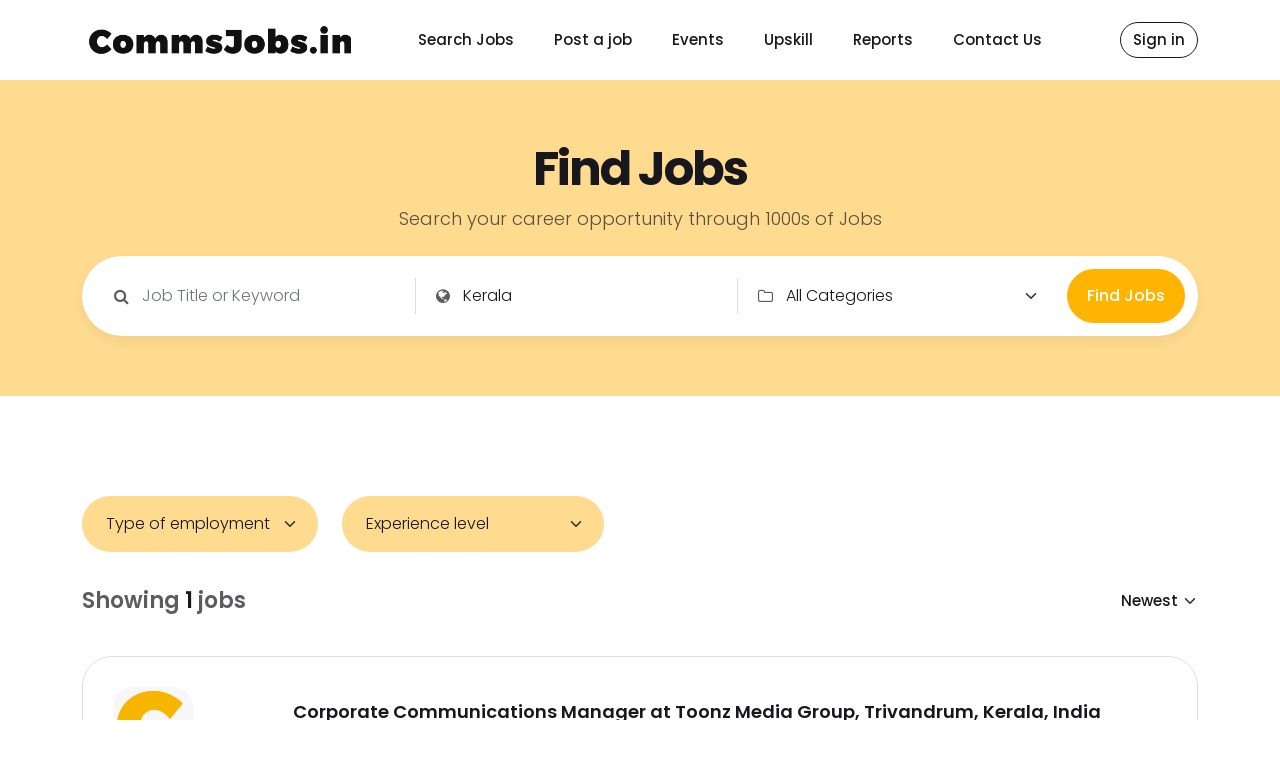

--- FILE ---
content_type: text/html; charset=UTF-8
request_url: https://commsjobs.in/jobs-list/?location=316
body_size: 24743
content:
<!DOCTYPE html>
<html lang="en-US" class="pxp-root">
<head>
    <meta charset="UTF-8">
    <meta name="viewport" content="width=device-width, initial-scale=1">
    <link rel="pingback" href="https://commsjobs.in/xmlrpc.php">

    
            <meta property="og:description" content="Public Relations &amp; Communications Jobs" />
        <script>
window.JetpackScriptData = {"site":{"icon":"https://i0.wp.com/commsjobs.in/wp-content/uploads/2024/03/cropped-cropped-cropped-Color-logo-with-background.png?fit=512%2C512\u0026ssl=1\u0026w=64","title":"Comms Jobs.in | Find Corporate Communications Jobs","host":"unknown","is_wpcom_platform":false}};
</script>
<meta name='robots' content='index, follow, max-image-preview:large, max-snippet:-1, max-video-preview:-1' />
	<style>img:is([sizes="auto" i], [sizes^="auto," i]) { contain-intrinsic-size: 3000px 1500px }</style>
	
	<!-- This site is optimized with the Yoast SEO plugin v25.4 - https://yoast.com/wordpress/plugins/seo/ -->
	<title>Find Jobs - Comms Jobs.in | Find Corporate Communications Jobs %</title>
	<meta name="description" content="Discover in-house communications opportunities and connect directly with hiring managers. Elevate your career with targeted applications and secure your next role in corporate communications." />
	<link rel="canonical" href="https://commsjobs.in/jobs-list/" />
	<meta property="og:locale" content="en_US" />
	<meta property="og:type" content="article" />
	<meta property="og:title" content="Find Jobs - Comms Jobs.in | Find Corporate Communications Jobs %" />
	<meta property="og:description" content="Discover in-house communications opportunities and connect directly with hiring managers. Elevate your career with targeted applications and secure your next role in corporate communications." />
	<meta property="og:url" content="https://commsjobs.in/jobs-list/" />
	<meta property="og:site_name" content="Comms Jobs.in | Find Corporate Communications Jobs" />
	<meta property="article:modified_time" content="2024-05-21T15:49:17+00:00" />
	<meta property="og:image" content="https://i0.wp.com/commsjobs.in/wp-content/uploads/2024/03/CommsJobs.png?fit=713%2C688&ssl=1" />
	<meta property="og:image:width" content="713" />
	<meta property="og:image:height" content="688" />
	<meta property="og:image:type" content="image/png" />
	<meta name="twitter:card" content="summary_large_image" />
	<script type="application/ld+json" class="yoast-schema-graph">{"@context":"https://schema.org","@graph":[{"@type":"WebPage","@id":"https://commsjobs.in/jobs-list/","url":"https://commsjobs.in/jobs-list/","name":"Find Jobs - Comms Jobs.in | Find Corporate Communications Jobs %","isPartOf":{"@id":"https://commsjobs.in/#website"},"datePublished":"2022-06-08T15:29:26+00:00","dateModified":"2024-05-21T15:49:17+00:00","description":"Discover in-house communications opportunities and connect directly with hiring managers. Elevate your career with targeted applications and secure your next role in corporate communications.","breadcrumb":{"@id":"https://commsjobs.in/jobs-list/#breadcrumb"},"inLanguage":"en-US","potentialAction":[{"@type":"ReadAction","target":["https://commsjobs.in/jobs-list/"]}]},{"@type":"BreadcrumbList","@id":"https://commsjobs.in/jobs-list/#breadcrumb","itemListElement":[{"@type":"ListItem","position":1,"name":"Home","item":"https://commsjobs.in/"},{"@type":"ListItem","position":2,"name":"Find Jobs"}]},{"@type":"WebSite","@id":"https://commsjobs.in/#website","url":"https://commsjobs.in/","name":"Comms Jobs.in | Find Public Relations, Corporate Communications Jobs","description":"Public Relations &amp; Communications Jobs","publisher":{"@id":"https://commsjobs.in/#organization"},"potentialAction":[{"@type":"SearchAction","target":{"@type":"EntryPoint","urlTemplate":"https://commsjobs.in/?s={search_term_string}"},"query-input":{"@type":"PropertyValueSpecification","valueRequired":true,"valueName":"search_term_string"}}],"inLanguage":"en-US"},{"@type":"Organization","@id":"https://commsjobs.in/#organization","name":"CommsJobs.in","url":"https://commsjobs.in/","logo":{"@type":"ImageObject","inLanguage":"en-US","@id":"https://commsjobs.in/#/schema/logo/image/","url":"https://i0.wp.com/commsjobs.in/wp-content/uploads/2024/03/cropped-cropped-cropped-Color-logo-with-background.png?fit=512%2C512&ssl=1","contentUrl":"https://i0.wp.com/commsjobs.in/wp-content/uploads/2024/03/cropped-cropped-cropped-Color-logo-with-background.png?fit=512%2C512&ssl=1","width":512,"height":512,"caption":"CommsJobs.in"},"image":{"@id":"https://commsjobs.in/#/schema/logo/image/"}}]}</script>
	<!-- / Yoast SEO plugin. -->


<link rel='dns-prefetch' href='//accounts.google.com' />
<link rel='dns-prefetch' href='//stats.wp.com' />
<link rel='dns-prefetch' href='//fonts.googleapis.com' />
<link rel='preconnect' href='//i0.wp.com' />
<link rel="alternate" type="application/rss+xml" title="Comms Jobs.in | Find Corporate Communications Jobs &raquo; Feed" href="https://commsjobs.in/feed/" />
<link rel="alternate" type="text/calendar" title="Comms Jobs.in | Find Corporate Communications Jobs &raquo; iCal Feed" href="https://commsjobs.in/events/?ical=1" />
		<!-- This site uses the Google Analytics by MonsterInsights plugin v9.6.1 - Using Analytics tracking - https://www.monsterinsights.com/ -->
							<script src="//www.googletagmanager.com/gtag/js?id=G-6Q7XTHGKB6"  data-cfasync="false" data-wpfc-render="false" async></script>
			<script data-cfasync="false" data-wpfc-render="false">
				var mi_version = '9.6.1';
				var mi_track_user = true;
				var mi_no_track_reason = '';
								var MonsterInsightsDefaultLocations = {"page_location":"https:\/\/commsjobs.in\/jobs-list\/?location=316"};
								if ( typeof MonsterInsightsPrivacyGuardFilter === 'function' ) {
					var MonsterInsightsLocations = (typeof MonsterInsightsExcludeQuery === 'object') ? MonsterInsightsPrivacyGuardFilter( MonsterInsightsExcludeQuery ) : MonsterInsightsPrivacyGuardFilter( MonsterInsightsDefaultLocations );
				} else {
					var MonsterInsightsLocations = (typeof MonsterInsightsExcludeQuery === 'object') ? MonsterInsightsExcludeQuery : MonsterInsightsDefaultLocations;
				}

								var disableStrs = [
										'ga-disable-G-6Q7XTHGKB6',
									];

				/* Function to detect opted out users */
				function __gtagTrackerIsOptedOut() {
					for (var index = 0; index < disableStrs.length; index++) {
						if (document.cookie.indexOf(disableStrs[index] + '=true') > -1) {
							return true;
						}
					}

					return false;
				}

				/* Disable tracking if the opt-out cookie exists. */
				if (__gtagTrackerIsOptedOut()) {
					for (var index = 0; index < disableStrs.length; index++) {
						window[disableStrs[index]] = true;
					}
				}

				/* Opt-out function */
				function __gtagTrackerOptout() {
					for (var index = 0; index < disableStrs.length; index++) {
						document.cookie = disableStrs[index] + '=true; expires=Thu, 31 Dec 2099 23:59:59 UTC; path=/';
						window[disableStrs[index]] = true;
					}
				}

				if ('undefined' === typeof gaOptout) {
					function gaOptout() {
						__gtagTrackerOptout();
					}
				}
								window.dataLayer = window.dataLayer || [];

				window.MonsterInsightsDualTracker = {
					helpers: {},
					trackers: {},
				};
				if (mi_track_user) {
					function __gtagDataLayer() {
						dataLayer.push(arguments);
					}

					function __gtagTracker(type, name, parameters) {
						if (!parameters) {
							parameters = {};
						}

						if (parameters.send_to) {
							__gtagDataLayer.apply(null, arguments);
							return;
						}

						if (type === 'event') {
														parameters.send_to = monsterinsights_frontend.v4_id;
							var hookName = name;
							if (typeof parameters['event_category'] !== 'undefined') {
								hookName = parameters['event_category'] + ':' + name;
							}

							if (typeof MonsterInsightsDualTracker.trackers[hookName] !== 'undefined') {
								MonsterInsightsDualTracker.trackers[hookName](parameters);
							} else {
								__gtagDataLayer('event', name, parameters);
							}
							
						} else {
							__gtagDataLayer.apply(null, arguments);
						}
					}

					__gtagTracker('js', new Date());
					__gtagTracker('set', {
						'developer_id.dZGIzZG': true,
											});
					if ( MonsterInsightsLocations.page_location ) {
						__gtagTracker('set', MonsterInsightsLocations);
					}
										__gtagTracker('config', 'G-6Q7XTHGKB6', {"forceSSL":"true","link_attribution":"true"} );
															window.gtag = __gtagTracker;										(function () {
						/* https://developers.google.com/analytics/devguides/collection/analyticsjs/ */
						/* ga and __gaTracker compatibility shim. */
						var noopfn = function () {
							return null;
						};
						var newtracker = function () {
							return new Tracker();
						};
						var Tracker = function () {
							return null;
						};
						var p = Tracker.prototype;
						p.get = noopfn;
						p.set = noopfn;
						p.send = function () {
							var args = Array.prototype.slice.call(arguments);
							args.unshift('send');
							__gaTracker.apply(null, args);
						};
						var __gaTracker = function () {
							var len = arguments.length;
							if (len === 0) {
								return;
							}
							var f = arguments[len - 1];
							if (typeof f !== 'object' || f === null || typeof f.hitCallback !== 'function') {
								if ('send' === arguments[0]) {
									var hitConverted, hitObject = false, action;
									if ('event' === arguments[1]) {
										if ('undefined' !== typeof arguments[3]) {
											hitObject = {
												'eventAction': arguments[3],
												'eventCategory': arguments[2],
												'eventLabel': arguments[4],
												'value': arguments[5] ? arguments[5] : 1,
											}
										}
									}
									if ('pageview' === arguments[1]) {
										if ('undefined' !== typeof arguments[2]) {
											hitObject = {
												'eventAction': 'page_view',
												'page_path': arguments[2],
											}
										}
									}
									if (typeof arguments[2] === 'object') {
										hitObject = arguments[2];
									}
									if (typeof arguments[5] === 'object') {
										Object.assign(hitObject, arguments[5]);
									}
									if ('undefined' !== typeof arguments[1].hitType) {
										hitObject = arguments[1];
										if ('pageview' === hitObject.hitType) {
											hitObject.eventAction = 'page_view';
										}
									}
									if (hitObject) {
										action = 'timing' === arguments[1].hitType ? 'timing_complete' : hitObject.eventAction;
										hitConverted = mapArgs(hitObject);
										__gtagTracker('event', action, hitConverted);
									}
								}
								return;
							}

							function mapArgs(args) {
								var arg, hit = {};
								var gaMap = {
									'eventCategory': 'event_category',
									'eventAction': 'event_action',
									'eventLabel': 'event_label',
									'eventValue': 'event_value',
									'nonInteraction': 'non_interaction',
									'timingCategory': 'event_category',
									'timingVar': 'name',
									'timingValue': 'value',
									'timingLabel': 'event_label',
									'page': 'page_path',
									'location': 'page_location',
									'title': 'page_title',
									'referrer' : 'page_referrer',
								};
								for (arg in args) {
																		if (!(!args.hasOwnProperty(arg) || !gaMap.hasOwnProperty(arg))) {
										hit[gaMap[arg]] = args[arg];
									} else {
										hit[arg] = args[arg];
									}
								}
								return hit;
							}

							try {
								f.hitCallback();
							} catch (ex) {
							}
						};
						__gaTracker.create = newtracker;
						__gaTracker.getByName = newtracker;
						__gaTracker.getAll = function () {
							return [];
						};
						__gaTracker.remove = noopfn;
						__gaTracker.loaded = true;
						window['__gaTracker'] = __gaTracker;
					})();
									} else {
										console.log("");
					(function () {
						function __gtagTracker() {
							return null;
						}

						window['__gtagTracker'] = __gtagTracker;
						window['gtag'] = __gtagTracker;
					})();
									}
			</script>
				<!-- / Google Analytics by MonsterInsights -->
		<script>
window._wpemojiSettings = {"baseUrl":"https:\/\/s.w.org\/images\/core\/emoji\/15.1.0\/72x72\/","ext":".png","svgUrl":"https:\/\/s.w.org\/images\/core\/emoji\/15.1.0\/svg\/","svgExt":".svg","source":{"concatemoji":"https:\/\/commsjobs.in\/wp-includes\/js\/wp-emoji-release.min.js?ver=6.8.1"}};
/*! This file is auto-generated */
!function(i,n){var o,s,e;function c(e){try{var t={supportTests:e,timestamp:(new Date).valueOf()};sessionStorage.setItem(o,JSON.stringify(t))}catch(e){}}function p(e,t,n){e.clearRect(0,0,e.canvas.width,e.canvas.height),e.fillText(t,0,0);var t=new Uint32Array(e.getImageData(0,0,e.canvas.width,e.canvas.height).data),r=(e.clearRect(0,0,e.canvas.width,e.canvas.height),e.fillText(n,0,0),new Uint32Array(e.getImageData(0,0,e.canvas.width,e.canvas.height).data));return t.every(function(e,t){return e===r[t]})}function u(e,t,n){switch(t){case"flag":return n(e,"\ud83c\udff3\ufe0f\u200d\u26a7\ufe0f","\ud83c\udff3\ufe0f\u200b\u26a7\ufe0f")?!1:!n(e,"\ud83c\uddfa\ud83c\uddf3","\ud83c\uddfa\u200b\ud83c\uddf3")&&!n(e,"\ud83c\udff4\udb40\udc67\udb40\udc62\udb40\udc65\udb40\udc6e\udb40\udc67\udb40\udc7f","\ud83c\udff4\u200b\udb40\udc67\u200b\udb40\udc62\u200b\udb40\udc65\u200b\udb40\udc6e\u200b\udb40\udc67\u200b\udb40\udc7f");case"emoji":return!n(e,"\ud83d\udc26\u200d\ud83d\udd25","\ud83d\udc26\u200b\ud83d\udd25")}return!1}function f(e,t,n){var r="undefined"!=typeof WorkerGlobalScope&&self instanceof WorkerGlobalScope?new OffscreenCanvas(300,150):i.createElement("canvas"),a=r.getContext("2d",{willReadFrequently:!0}),o=(a.textBaseline="top",a.font="600 32px Arial",{});return e.forEach(function(e){o[e]=t(a,e,n)}),o}function t(e){var t=i.createElement("script");t.src=e,t.defer=!0,i.head.appendChild(t)}"undefined"!=typeof Promise&&(o="wpEmojiSettingsSupports",s=["flag","emoji"],n.supports={everything:!0,everythingExceptFlag:!0},e=new Promise(function(e){i.addEventListener("DOMContentLoaded",e,{once:!0})}),new Promise(function(t){var n=function(){try{var e=JSON.parse(sessionStorage.getItem(o));if("object"==typeof e&&"number"==typeof e.timestamp&&(new Date).valueOf()<e.timestamp+604800&&"object"==typeof e.supportTests)return e.supportTests}catch(e){}return null}();if(!n){if("undefined"!=typeof Worker&&"undefined"!=typeof OffscreenCanvas&&"undefined"!=typeof URL&&URL.createObjectURL&&"undefined"!=typeof Blob)try{var e="postMessage("+f.toString()+"("+[JSON.stringify(s),u.toString(),p.toString()].join(",")+"));",r=new Blob([e],{type:"text/javascript"}),a=new Worker(URL.createObjectURL(r),{name:"wpTestEmojiSupports"});return void(a.onmessage=function(e){c(n=e.data),a.terminate(),t(n)})}catch(e){}c(n=f(s,u,p))}t(n)}).then(function(e){for(var t in e)n.supports[t]=e[t],n.supports.everything=n.supports.everything&&n.supports[t],"flag"!==t&&(n.supports.everythingExceptFlag=n.supports.everythingExceptFlag&&n.supports[t]);n.supports.everythingExceptFlag=n.supports.everythingExceptFlag&&!n.supports.flag,n.DOMReady=!1,n.readyCallback=function(){n.DOMReady=!0}}).then(function(){return e}).then(function(){var e;n.supports.everything||(n.readyCallback(),(e=n.source||{}).concatemoji?t(e.concatemoji):e.wpemoji&&e.twemoji&&(t(e.twemoji),t(e.wpemoji)))}))}((window,document),window._wpemojiSettings);
</script>

<link rel='stylesheet' id='jobster-job-categories-block-editor-css' href='https://commsjobs.in/wp-content/plugins/jobster-plugin/blocks/css/job-categories.css?ver=6.8.1' media='all' />
<link rel='stylesheet' id='jobster-recent-jobs-block-editor-css' href='https://commsjobs.in/wp-content/plugins/jobster-plugin/blocks/css/recent-jobs.css?ver=6.8.1' media='all' />
<link rel='stylesheet' id='jobster-careerjet-jobs-block-editor-css' href='https://commsjobs.in/wp-content/plugins/jobster-plugin/blocks/css/careerjet-jobs.css?ver=6.8.1' media='all' />
<link rel='stylesheet' id='jobster-featured-jobs-block-editor-css' href='https://commsjobs.in/wp-content/plugins/jobster-plugin/blocks/css/featured-jobs.css?ver=6.8.1' media='all' />
<link rel='stylesheet' id='jobster-featured-companies-block-editor-css' href='https://commsjobs.in/wp-content/plugins/jobster-plugin/blocks/css/featured-companies.css?ver=6.8.1' media='all' />
<link rel='stylesheet' id='jobster-featured-candidates-block-editor-css' href='https://commsjobs.in/wp-content/plugins/jobster-plugin/blocks/css/featured-candidates.css?ver=6.8.1' media='all' />
<link rel='stylesheet' id='jobster-job-locations-block-editor-css' href='https://commsjobs.in/wp-content/plugins/jobster-plugin/blocks/css/job-locations.css?ver=6.8.1' media='all' />
<link rel='stylesheet' id='jobster-careerjet-locations-block-editor-css' href='https://commsjobs.in/wp-content/plugins/jobster-plugin/blocks/css/careerjet-locations.css?ver=6.8.1' media='all' />
<link rel='stylesheet' id='jobster-subscribe-block-editor-css' href='https://commsjobs.in/wp-content/plugins/jobster-plugin/blocks/css/subscribe.css?ver=6.8.1' media='all' />
<link rel='stylesheet' id='jobster-services-block-editor-css' href='https://commsjobs.in/wp-content/plugins/jobster-plugin/blocks/css/services.css?ver=6.8.1' media='all' />
<link rel='stylesheet' id='jobster-testimonials-block-editor-css' href='https://commsjobs.in/wp-content/plugins/jobster-plugin/blocks/css/testimonials.css?ver=6.8.1' media='all' />
<link rel='stylesheet' id='jobster-promo-block-editor-css' href='https://commsjobs.in/wp-content/plugins/jobster-plugin/blocks/css/promo.css?ver=6.8.1' media='all' />
<link rel='stylesheet' id='jobster-latest-articles-block-editor-css' href='https://commsjobs.in/wp-content/plugins/jobster-plugin/blocks/css/latest-articles.css?ver=6.8.1' media='all' />
<link rel='stylesheet' id='jobster-featured-articles-block-editor-css' href='https://commsjobs.in/wp-content/plugins/jobster-plugin/blocks/css/featured-articles.css?ver=6.8.1' media='all' />
<link rel='stylesheet' id='jobster-features-block-editor-css' href='https://commsjobs.in/wp-content/plugins/jobster-plugin/blocks/css/features.css?ver=6.8.1' media='all' />
<link rel='stylesheet' id='jobster-faqs-block-editor-css' href='https://commsjobs.in/wp-content/plugins/jobster-plugin/blocks/css/faqs.css?ver=6.8.1' media='all' />
<link rel='stylesheet' id='jobster-contact-info-block-editor-css' href='https://commsjobs.in/wp-content/plugins/jobster-plugin/blocks/css/contact-info.css?ver=6.8.1' media='all' />
<link rel='stylesheet' id='jobster-contact-form-block-editor-css' href='https://commsjobs.in/wp-content/plugins/jobster-plugin/blocks/css/contact-form.css?ver=6.8.1' media='all' />
<link rel='stylesheet' id='jobster-membership-plans-block-editor-css' href='https://commsjobs.in/wp-content/plugins/jobster-plugin/blocks/css/membership-plans.css?ver=6.8.1' media='all' />
<link rel='stylesheet' id='jobster-search-jobs-block-editor-css' href='https://commsjobs.in/wp-content/plugins/jobster-plugin/blocks/css/search-jobs.css?ver=6.8.1' media='all' />
<style id='wp-emoji-styles-inline-css'>

	img.wp-smiley, img.emoji {
		display: inline !important;
		border: none !important;
		box-shadow: none !important;
		height: 1em !important;
		width: 1em !important;
		margin: 0 0.07em !important;
		vertical-align: -0.1em !important;
		background: none !important;
		padding: 0 !important;
	}
</style>
<link rel='stylesheet' id='wp-block-library-css' href='https://commsjobs.in/wp-includes/css/dist/block-library/style.min.css?ver=6.8.1' media='all' />
<style id='classic-theme-styles-inline-css'>
/*! This file is auto-generated */
.wp-block-button__link{color:#fff;background-color:#32373c;border-radius:9999px;box-shadow:none;text-decoration:none;padding:calc(.667em + 2px) calc(1.333em + 2px);font-size:1.125em}.wp-block-file__button{background:#32373c;color:#fff;text-decoration:none}
</style>
<link rel='stylesheet' id='mediaelement-css' href='https://commsjobs.in/wp-includes/js/mediaelement/mediaelementplayer-legacy.min.css?ver=4.2.17' media='all' />
<link rel='stylesheet' id='wp-mediaelement-css' href='https://commsjobs.in/wp-includes/js/mediaelement/wp-mediaelement.min.css?ver=6.8.1' media='all' />
<style id='jetpack-sharing-buttons-style-inline-css'>
.jetpack-sharing-buttons__services-list{display:flex;flex-direction:row;flex-wrap:wrap;gap:0;list-style-type:none;margin:5px;padding:0}.jetpack-sharing-buttons__services-list.has-small-icon-size{font-size:12px}.jetpack-sharing-buttons__services-list.has-normal-icon-size{font-size:16px}.jetpack-sharing-buttons__services-list.has-large-icon-size{font-size:24px}.jetpack-sharing-buttons__services-list.has-huge-icon-size{font-size:36px}@media print{.jetpack-sharing-buttons__services-list{display:none!important}}.editor-styles-wrapper .wp-block-jetpack-sharing-buttons{gap:0;padding-inline-start:0}ul.jetpack-sharing-buttons__services-list.has-background{padding:1.25em 2.375em}
</style>
<style id='global-styles-inline-css'>
:root{--wp--preset--aspect-ratio--square: 1;--wp--preset--aspect-ratio--4-3: 4/3;--wp--preset--aspect-ratio--3-4: 3/4;--wp--preset--aspect-ratio--3-2: 3/2;--wp--preset--aspect-ratio--2-3: 2/3;--wp--preset--aspect-ratio--16-9: 16/9;--wp--preset--aspect-ratio--9-16: 9/16;--wp--preset--color--black: #000000;--wp--preset--color--cyan-bluish-gray: #abb8c3;--wp--preset--color--white: #ffffff;--wp--preset--color--pale-pink: #f78da7;--wp--preset--color--vivid-red: #cf2e2e;--wp--preset--color--luminous-vivid-orange: #ff6900;--wp--preset--color--luminous-vivid-amber: #fcb900;--wp--preset--color--light-green-cyan: #7bdcb5;--wp--preset--color--vivid-green-cyan: #00d084;--wp--preset--color--pale-cyan-blue: #8ed1fc;--wp--preset--color--vivid-cyan-blue: #0693e3;--wp--preset--color--vivid-purple: #9b51e0;--wp--preset--gradient--vivid-cyan-blue-to-vivid-purple: linear-gradient(135deg,rgba(6,147,227,1) 0%,rgb(155,81,224) 100%);--wp--preset--gradient--light-green-cyan-to-vivid-green-cyan: linear-gradient(135deg,rgb(122,220,180) 0%,rgb(0,208,130) 100%);--wp--preset--gradient--luminous-vivid-amber-to-luminous-vivid-orange: linear-gradient(135deg,rgba(252,185,0,1) 0%,rgba(255,105,0,1) 100%);--wp--preset--gradient--luminous-vivid-orange-to-vivid-red: linear-gradient(135deg,rgba(255,105,0,1) 0%,rgb(207,46,46) 100%);--wp--preset--gradient--very-light-gray-to-cyan-bluish-gray: linear-gradient(135deg,rgb(238,238,238) 0%,rgb(169,184,195) 100%);--wp--preset--gradient--cool-to-warm-spectrum: linear-gradient(135deg,rgb(74,234,220) 0%,rgb(151,120,209) 20%,rgb(207,42,186) 40%,rgb(238,44,130) 60%,rgb(251,105,98) 80%,rgb(254,248,76) 100%);--wp--preset--gradient--blush-light-purple: linear-gradient(135deg,rgb(255,206,236) 0%,rgb(152,150,240) 100%);--wp--preset--gradient--blush-bordeaux: linear-gradient(135deg,rgb(254,205,165) 0%,rgb(254,45,45) 50%,rgb(107,0,62) 100%);--wp--preset--gradient--luminous-dusk: linear-gradient(135deg,rgb(255,203,112) 0%,rgb(199,81,192) 50%,rgb(65,88,208) 100%);--wp--preset--gradient--pale-ocean: linear-gradient(135deg,rgb(255,245,203) 0%,rgb(182,227,212) 50%,rgb(51,167,181) 100%);--wp--preset--gradient--electric-grass: linear-gradient(135deg,rgb(202,248,128) 0%,rgb(113,206,126) 100%);--wp--preset--gradient--midnight: linear-gradient(135deg,rgb(2,3,129) 0%,rgb(40,116,252) 100%);--wp--preset--font-size--small: 13px;--wp--preset--font-size--medium: 20px;--wp--preset--font-size--large: 36px;--wp--preset--font-size--x-large: 42px;--wp--preset--spacing--20: 0.44rem;--wp--preset--spacing--30: 0.67rem;--wp--preset--spacing--40: 1rem;--wp--preset--spacing--50: 1.5rem;--wp--preset--spacing--60: 2.25rem;--wp--preset--spacing--70: 3.38rem;--wp--preset--spacing--80: 5.06rem;--wp--preset--shadow--natural: 6px 6px 9px rgba(0, 0, 0, 0.2);--wp--preset--shadow--deep: 12px 12px 50px rgba(0, 0, 0, 0.4);--wp--preset--shadow--sharp: 6px 6px 0px rgba(0, 0, 0, 0.2);--wp--preset--shadow--outlined: 6px 6px 0px -3px rgba(255, 255, 255, 1), 6px 6px rgba(0, 0, 0, 1);--wp--preset--shadow--crisp: 6px 6px 0px rgba(0, 0, 0, 1);}:where(.is-layout-flex){gap: 0.5em;}:where(.is-layout-grid){gap: 0.5em;}body .is-layout-flex{display: flex;}.is-layout-flex{flex-wrap: wrap;align-items: center;}.is-layout-flex > :is(*, div){margin: 0;}body .is-layout-grid{display: grid;}.is-layout-grid > :is(*, div){margin: 0;}:where(.wp-block-columns.is-layout-flex){gap: 2em;}:where(.wp-block-columns.is-layout-grid){gap: 2em;}:where(.wp-block-post-template.is-layout-flex){gap: 1.25em;}:where(.wp-block-post-template.is-layout-grid){gap: 1.25em;}.has-black-color{color: var(--wp--preset--color--black) !important;}.has-cyan-bluish-gray-color{color: var(--wp--preset--color--cyan-bluish-gray) !important;}.has-white-color{color: var(--wp--preset--color--white) !important;}.has-pale-pink-color{color: var(--wp--preset--color--pale-pink) !important;}.has-vivid-red-color{color: var(--wp--preset--color--vivid-red) !important;}.has-luminous-vivid-orange-color{color: var(--wp--preset--color--luminous-vivid-orange) !important;}.has-luminous-vivid-amber-color{color: var(--wp--preset--color--luminous-vivid-amber) !important;}.has-light-green-cyan-color{color: var(--wp--preset--color--light-green-cyan) !important;}.has-vivid-green-cyan-color{color: var(--wp--preset--color--vivid-green-cyan) !important;}.has-pale-cyan-blue-color{color: var(--wp--preset--color--pale-cyan-blue) !important;}.has-vivid-cyan-blue-color{color: var(--wp--preset--color--vivid-cyan-blue) !important;}.has-vivid-purple-color{color: var(--wp--preset--color--vivid-purple) !important;}.has-black-background-color{background-color: var(--wp--preset--color--black) !important;}.has-cyan-bluish-gray-background-color{background-color: var(--wp--preset--color--cyan-bluish-gray) !important;}.has-white-background-color{background-color: var(--wp--preset--color--white) !important;}.has-pale-pink-background-color{background-color: var(--wp--preset--color--pale-pink) !important;}.has-vivid-red-background-color{background-color: var(--wp--preset--color--vivid-red) !important;}.has-luminous-vivid-orange-background-color{background-color: var(--wp--preset--color--luminous-vivid-orange) !important;}.has-luminous-vivid-amber-background-color{background-color: var(--wp--preset--color--luminous-vivid-amber) !important;}.has-light-green-cyan-background-color{background-color: var(--wp--preset--color--light-green-cyan) !important;}.has-vivid-green-cyan-background-color{background-color: var(--wp--preset--color--vivid-green-cyan) !important;}.has-pale-cyan-blue-background-color{background-color: var(--wp--preset--color--pale-cyan-blue) !important;}.has-vivid-cyan-blue-background-color{background-color: var(--wp--preset--color--vivid-cyan-blue) !important;}.has-vivid-purple-background-color{background-color: var(--wp--preset--color--vivid-purple) !important;}.has-black-border-color{border-color: var(--wp--preset--color--black) !important;}.has-cyan-bluish-gray-border-color{border-color: var(--wp--preset--color--cyan-bluish-gray) !important;}.has-white-border-color{border-color: var(--wp--preset--color--white) !important;}.has-pale-pink-border-color{border-color: var(--wp--preset--color--pale-pink) !important;}.has-vivid-red-border-color{border-color: var(--wp--preset--color--vivid-red) !important;}.has-luminous-vivid-orange-border-color{border-color: var(--wp--preset--color--luminous-vivid-orange) !important;}.has-luminous-vivid-amber-border-color{border-color: var(--wp--preset--color--luminous-vivid-amber) !important;}.has-light-green-cyan-border-color{border-color: var(--wp--preset--color--light-green-cyan) !important;}.has-vivid-green-cyan-border-color{border-color: var(--wp--preset--color--vivid-green-cyan) !important;}.has-pale-cyan-blue-border-color{border-color: var(--wp--preset--color--pale-cyan-blue) !important;}.has-vivid-cyan-blue-border-color{border-color: var(--wp--preset--color--vivid-cyan-blue) !important;}.has-vivid-purple-border-color{border-color: var(--wp--preset--color--vivid-purple) !important;}.has-vivid-cyan-blue-to-vivid-purple-gradient-background{background: var(--wp--preset--gradient--vivid-cyan-blue-to-vivid-purple) !important;}.has-light-green-cyan-to-vivid-green-cyan-gradient-background{background: var(--wp--preset--gradient--light-green-cyan-to-vivid-green-cyan) !important;}.has-luminous-vivid-amber-to-luminous-vivid-orange-gradient-background{background: var(--wp--preset--gradient--luminous-vivid-amber-to-luminous-vivid-orange) !important;}.has-luminous-vivid-orange-to-vivid-red-gradient-background{background: var(--wp--preset--gradient--luminous-vivid-orange-to-vivid-red) !important;}.has-very-light-gray-to-cyan-bluish-gray-gradient-background{background: var(--wp--preset--gradient--very-light-gray-to-cyan-bluish-gray) !important;}.has-cool-to-warm-spectrum-gradient-background{background: var(--wp--preset--gradient--cool-to-warm-spectrum) !important;}.has-blush-light-purple-gradient-background{background: var(--wp--preset--gradient--blush-light-purple) !important;}.has-blush-bordeaux-gradient-background{background: var(--wp--preset--gradient--blush-bordeaux) !important;}.has-luminous-dusk-gradient-background{background: var(--wp--preset--gradient--luminous-dusk) !important;}.has-pale-ocean-gradient-background{background: var(--wp--preset--gradient--pale-ocean) !important;}.has-electric-grass-gradient-background{background: var(--wp--preset--gradient--electric-grass) !important;}.has-midnight-gradient-background{background: var(--wp--preset--gradient--midnight) !important;}.has-small-font-size{font-size: var(--wp--preset--font-size--small) !important;}.has-medium-font-size{font-size: var(--wp--preset--font-size--medium) !important;}.has-large-font-size{font-size: var(--wp--preset--font-size--large) !important;}.has-x-large-font-size{font-size: var(--wp--preset--font-size--x-large) !important;}
:where(.wp-block-post-template.is-layout-flex){gap: 1.25em;}:where(.wp-block-post-template.is-layout-grid){gap: 1.25em;}
:where(.wp-block-columns.is-layout-flex){gap: 2em;}:where(.wp-block-columns.is-layout-grid){gap: 2em;}
:root :where(.wp-block-pullquote){font-size: 1.5em;line-height: 1.6;}
</style>
<link rel='stylesheet' id='tribe-events-v2-single-skeleton-css' href='https://commsjobs.in/wp-content/plugins/the-events-calendar/build/css/tribe-events-single-skeleton.css?ver=6.14.0' media='all' />
<link rel='stylesheet' id='tribe-events-v2-single-skeleton-full-css' href='https://commsjobs.in/wp-content/plugins/the-events-calendar/build/css/tribe-events-single-full.css?ver=6.14.0' media='all' />
<link rel='stylesheet' id='tec-events-elementor-widgets-base-styles-css' href='https://commsjobs.in/wp-content/plugins/the-events-calendar/build/css/integrations/plugins/elementor/widgets/widget-base.css?ver=6.14.0' media='all' />
<link rel='stylesheet' id='hide-admin-bar-based-on-user-roles-css' href='https://commsjobs.in/wp-content/plugins/hide-admin-bar-based-on-user-roles/public/css/hide-admin-bar-based-on-user-roles-public.css?ver=6.0.3' media='all' />
<link rel='stylesheet' id='wpfront-notification-bar-css' href='https://commsjobs.in/wp-content/plugins/wpfront-notification-bar/css/wpfront-notification-bar.min.css?ver=3.5.1.05102' media='all' />
<link rel='stylesheet' id='font-awesome-css' href='https://commsjobs.in/wp-content/plugins/elementor/assets/lib/font-awesome/css/font-awesome.min.css?ver=4.7.0' media='all' />
<link rel='stylesheet' id='pxp-base-font-css' href='https://fonts.googleapis.com/css2?family=Poppins%3Awght%40300%3B500%3B600%3B700&#038;display=swap&#038;ver=1.0' media='all' />
<link rel='stylesheet' id='bootstrap-css' href='https://commsjobs.in/wp-content/themes/jobster/css/bootstrap.min.css?ver=5.1.3' media='all' />
<link rel='stylesheet' id='owl-carousel-css' href='https://commsjobs.in/wp-content/themes/jobster/css/owl.carousel.min.css?ver=2.3.4' media='all' />
<link rel='stylesheet' id='owl-theme-css' href='https://commsjobs.in/wp-content/themes/jobster/css/owl.theme.default.min.css?ver=2.3.4' media='all' />
<link rel='stylesheet' id='animate-css' href='https://commsjobs.in/wp-content/themes/jobster/css/animate.css?ver=4.1.1' media='all' />
<link rel='stylesheet' id='pxp-datepicker-css' href='https://commsjobs.in/wp-content/themes/jobster/css/datepicker.css?ver=1.0' media='all' />
<link rel='stylesheet' id='jobster-style-css' href='https://commsjobs.in/wp-content/themes/jobster/style.css?ver=1.0' media='all' />
<link rel='stylesheet' id='newsletter-css' href='https://commsjobs.in/wp-content/plugins/newsletter/style.css?ver=8.9.2' media='all' />
<script src="https://commsjobs.in/wp-content/plugins/google-analytics-for-wordpress/assets/js/frontend-gtag.min.js?ver=9.6.1" id="monsterinsights-frontend-script-js" async data-wp-strategy="async"></script>
<script data-cfasync="false" data-wpfc-render="false" id='monsterinsights-frontend-script-js-extra'>var monsterinsights_frontend = {"js_events_tracking":"true","download_extensions":"doc,pdf,ppt,zip,xls,docx,pptx,xlsx","inbound_paths":"[{\"path\":\"\\\/go\\\/\",\"label\":\"affiliate\"},{\"path\":\"\\\/recommend\\\/\",\"label\":\"affiliate\"}]","home_url":"https:\/\/commsjobs.in","hash_tracking":"false","v4_id":"G-6Q7XTHGKB6"};</script>
<script src="https://commsjobs.in/wp-includes/js/clipboard.min.js?ver=2.0.11" id="clipboard-js"></script>
<script src="https://commsjobs.in/wp-includes/js/jquery/jquery.min.js?ver=3.7.1" id="jquery-core-js"></script>
<script src="https://commsjobs.in/wp-includes/js/jquery/jquery-migrate.min.js?ver=3.4.1" id="jquery-migrate-js"></script>
<script src="https://commsjobs.in/wp-includes/js/plupload/moxie.min.js?ver=1.3.5.1" id="moxiejs-js"></script>
<script src="https://commsjobs.in/wp-includes/js/plupload/plupload.min.js?ver=2.1.9" id="plupload-js"></script>
<script src='https://commsjobs.in/wp-content/plugins/the-events-calendar/common/build/js/underscore-before.js'></script>
<script src="https://commsjobs.in/wp-includes/js/underscore.min.js?ver=1.13.7" id="underscore-js"></script>
<script src='https://commsjobs.in/wp-content/plugins/the-events-calendar/common/build/js/underscore-after.js'></script>
<script src="https://commsjobs.in/wp-includes/js/dist/dom-ready.min.js?ver=f77871ff7694fffea381" id="wp-dom-ready-js"></script>
<script src="https://commsjobs.in/wp-includes/js/dist/hooks.min.js?ver=4d63a3d491d11ffd8ac6" id="wp-hooks-js"></script>
<script src="https://commsjobs.in/wp-includes/js/dist/i18n.min.js?ver=5e580eb46a90c2b997e6" id="wp-i18n-js"></script>
<script id="wp-i18n-js-after">
wp.i18n.setLocaleData( { 'text direction\u0004ltr': [ 'ltr' ] } );
</script>
<script src="https://commsjobs.in/wp-includes/js/dist/a11y.min.js?ver=3156534cc54473497e14" id="wp-a11y-js"></script>
<script id="plupload-handlers-js-extra">
var pluploadL10n = {"queue_limit_exceeded":"You have attempted to queue too many files.","file_exceeds_size_limit":"%s exceeds the maximum upload size for this site.","zero_byte_file":"This file is empty. Please try another.","invalid_filetype":"This file cannot be processed by the web server.","not_an_image":"This file is not an image. Please try another.","image_memory_exceeded":"Memory exceeded. Please try another smaller file.","image_dimensions_exceeded":"This is larger than the maximum size. Please try another.","default_error":"An error occurred in the upload. Please try again later.","missing_upload_url":"There was a configuration error. Please contact the server administrator.","upload_limit_exceeded":"You may only upload 1 file.","http_error":"Unexpected response from the server. The file may have been uploaded successfully. Check in the Media Library or reload the page.","http_error_image":"The server cannot process the image. This can happen if the server is busy or does not have enough resources to complete the task. Uploading a smaller image may help. Suggested maximum size is 2560 pixels.","upload_failed":"Upload failed.","big_upload_failed":"Please try uploading this file with the %1$sbrowser uploader%2$s.","big_upload_queued":"%s exceeds the maximum upload size for the multi-file uploader when used in your browser.","io_error":"IO error.","security_error":"Security error.","file_cancelled":"File canceled.","upload_stopped":"Upload stopped.","dismiss":"Dismiss","crunching":"Crunching\u2026","deleted":"moved to the Trash.","error_uploading":"\u201c%s\u201d has failed to upload.","unsupported_image":"This image cannot be displayed in a web browser. For best results convert it to JPEG before uploading.","noneditable_image":"The web server cannot generate responsive image sizes for this image. Convert it to JPEG or PNG before uploading.","file_url_copied":"The file URL has been copied to your clipboard"};
</script>
<script src="https://commsjobs.in/wp-includes/js/plupload/handlers.min.js?ver=6.8.1" id="plupload-handlers-js"></script>
<script src="https://commsjobs.in/wp-content/plugins/hide-admin-bar-based-on-user-roles/public/js/hide-admin-bar-based-on-user-roles-public.js?ver=6.0.3" id="hide-admin-bar-based-on-user-roles-js"></script>
<script src="https://commsjobs.in/wp-content/plugins/wpfront-notification-bar/jquery-plugins/js-cookie.min.js?ver=2.2.1" id="js-cookie-js"></script>
<script src="https://commsjobs.in/wp-content/plugins/wpfront-notification-bar/js/wpfront-notification-bar.min.js?ver=3.5.1.05102" id="wpfront-notification-bar-js"></script>
<link rel="alternate" title="oEmbed (JSON)" type="application/json+oembed" href="https://commsjobs.in/wp-json/oembed/1.0/embed?url=https%3A%2F%2Fcommsjobs.in%2Fjobs-list%2F" />
<link rel="alternate" title="oEmbed (XML)" type="text/xml+oembed" href="https://commsjobs.in/wp-json/oembed/1.0/embed?url=https%3A%2F%2Fcommsjobs.in%2Fjobs-list%2F&#038;format=xml" />
<style>.pxp-root {--pxpMainColor: #ffb401;--pxpMainColorTransparent: rgba(255,180,1,0.05);--pxpMainColorDark: #ffb401;--pxpMainColorLight: #fedb8e;--pxpSecondaryColor: #fedb8e;--pxpSecondaryColorLight: #fedb8e;}.pxp-jobs-card-1-feat-label, .pxp-jobs-card-2-feat-label, .pxp-jobs-card-3-feat-label, .pxp-jobs-card-4-feat-label, .pxp-jobs-card-5-feat-label {background-color: #ffffff;}</style><meta name="tec-api-version" content="v1"><meta name="tec-api-origin" content="https://commsjobs.in"><link rel="alternate" href="https://commsjobs.in/wp-json/tribe/events/v1/" />	<style>img#wpstats{display:none}</style>
		<meta name="generator" content="Elementor 3.34.1; features: additional_custom_breakpoints; settings: css_print_method-external, google_font-enabled, font_display-auto">
			<style>
				.e-con.e-parent:nth-of-type(n+4):not(.e-lazyloaded):not(.e-no-lazyload),
				.e-con.e-parent:nth-of-type(n+4):not(.e-lazyloaded):not(.e-no-lazyload) * {
					background-image: none !important;
				}
				@media screen and (max-height: 1024px) {
					.e-con.e-parent:nth-of-type(n+3):not(.e-lazyloaded):not(.e-no-lazyload),
					.e-con.e-parent:nth-of-type(n+3):not(.e-lazyloaded):not(.e-no-lazyload) * {
						background-image: none !important;
					}
				}
				@media screen and (max-height: 640px) {
					.e-con.e-parent:nth-of-type(n+2):not(.e-lazyloaded):not(.e-no-lazyload),
					.e-con.e-parent:nth-of-type(n+2):not(.e-lazyloaded):not(.e-no-lazyload) * {
						background-image: none !important;
					}
				}
			</style>
			<link rel="icon" href="https://i0.wp.com/commsjobs.in/wp-content/uploads/2024/03/cropped-cropped-cropped-Color-logo-with-background.png?fit=32%2C32&#038;ssl=1" sizes="32x32" />
<link rel="icon" href="https://i0.wp.com/commsjobs.in/wp-content/uploads/2024/03/cropped-cropped-cropped-Color-logo-with-background.png?fit=192%2C192&#038;ssl=1" sizes="192x192" />
<link rel="apple-touch-icon" href="https://i0.wp.com/commsjobs.in/wp-content/uploads/2024/03/cropped-cropped-cropped-Color-logo-with-background.png?fit=180%2C180&#038;ssl=1" />
<meta name="msapplication-TileImage" content="https://i0.wp.com/commsjobs.in/wp-content/uploads/2024/03/cropped-cropped-cropped-Color-logo-with-background.png?fit=270%2C270&#038;ssl=1" />
</head>

<body class="wp-singular page-template page-template-job-search page-template-job-search-php page page-id-135 wp-custom-logo wp-embed-responsive wp-theme-jobster tribe-no-js elementor-default elementor-kit-388">
            <div class="pxp-preloader d-none"></div>
    

    
    <div class="pxp-header fixed-top  ">
        <div class="pxp-container">
            <div class="pxp-header-container">
                
                <div class="pxp-logo ">
                    <a href="https://commsjobs.in/">
                        <img 
                                    src="https://i0.wp.com/commsjobs.in/wp-content/uploads/2024/03/cropped-Color-logo-no-background-1.png?resize=1920%2C307&#038;ssl=1" 
                                    alt="Comms Jobs.in | Find Corporate Communications Jobs"
                                    class="pxp-default-logo"
                                ><img 
                                    src="https://i0.wp.com/commsjobs.in/wp-content/uploads/2024/03/cropped-cropped-Color-logo-with-background.png?resize=300%2C300&#038;ssl=1" 
                                    alt="Comms Jobs.in | Find Corporate Communications Jobs" 
                                    class="pxp-second-logo"
                                >                    </a>
                </div>

                <div class="pxp-nav-trigger navbar  d-xl-none flex-fill">
                    <a 
                        role="button" 
                        data-bs-toggle="offcanvas" 
                        data-bs-target="#pxpMobileNav" 
                        aria-controls="pxpMobileNav"
                    >
                        <div class="pxp-line-1"></div>
                        <div class="pxp-line-2"></div>
                        <div class="pxp-line-3"></div>
                    </a>
                    <div 
                        class="offcanvas offcanvas-start pxp-nav-mobile-container" 
                        tabindex="-1" id="pxpMobileNav"
                    >
                        <div class="offcanvas-header">
                            <div class="pxp-logo">
                                <a href="https://commsjobs.in/">
                                    <img 
                                                src="https://i0.wp.com/commsjobs.in/wp-content/uploads/2024/03/cropped-Color-logo-no-background-1.png?resize=1920%2C307&#038;ssl=1" 
                                                alt="Comms Jobs.in | Find Corporate Communications Jobs"
                                            >                                </a>
                            </div>
                            <button 
                                type="button" 
                                class="btn-close text-reset" 
                                data-bs-dismiss="offcanvas" 
                                aria-label="Close"
                            ></button>
                        </div>
                        <div class="offcanvas-body">
                            <nav class="pxp-nav-mobile">
                                <div class="menu-new-top-menu-container"><ul id="menu-new-top-menu" class="navbar-nav justify-content-end flex-grow-1"><li id="menu-item-401" class="menu-item menu-item-type-post_type menu-item-object-page current-menu-item page_item page-item-135 current_page_item menu-item-has-children menu-item-401"><a href="https://commsjobs.in/jobs-list/" aria-current="page">Search Jobs</a>
<ul class="sub-menu">
	<li id="menu-item-1912" class="menu-item menu-item-type-post_type menu-item-object-page menu-item-1912"><a href="https://commsjobs.in/corporate-communications-jobs/">Corporate Communications Jobs<span 
                        class="pxp-nav-item-data d-none" data-type="dropdown" ></span></a></li>
	<li id="menu-item-1915" class="menu-item menu-item-type-post_type menu-item-object-page menu-item-1915"><a href="https://commsjobs.in/internal-communication-jobs/">Internal Communication Jobs<span 
                        class="pxp-nav-item-data d-none" data-type="dropdown" ></span></a></li>
	<li id="menu-item-1913" class="menu-item menu-item-type-post_type menu-item-object-page menu-item-1913"><a href="https://commsjobs.in/public-relations-jobs/">Public Relations Jobs<span 
                        class="pxp-nav-item-data d-none" data-type="dropdown" ></span></a></li>
	<li id="menu-item-1911" class="menu-item menu-item-type-post_type menu-item-object-page menu-item-1911"><a href="https://commsjobs.in/content-writer-jobs/">Content Writing Jobs<span 
                        class="pxp-nav-item-data d-none" data-type="dropdown" ></span></a></li>
</ul>
</li>
<li id="menu-item-558" class="menu-item menu-item-type-post_type menu-item-object-page menu-item-558"><a href="https://commsjobs.in/post-a-job/">Post a job</a></li>
<li id="menu-item-1975" class="menu-item menu-item-type-post_type menu-item-object-page menu-item-1975"><a href="https://commsjobs.in/events/">Events</a></li>
<li id="menu-item-2637" class="menu-item menu-item-type-post_type menu-item-object-page menu-item-2637"><a href="https://commsjobs.in/12-week-public-policy-programme-for-pr-comms-professionals/">Upskill</a></li>
<li id="menu-item-4111" class="menu-item menu-item-type-custom menu-item-object-custom menu-item-has-children menu-item-4111"><a href="#">Reports</a>
<ul class="sub-menu">
	<li id="menu-item-4029" class="menu-item menu-item-type-post_type menu-item-object-page menu-item-4029"><a href="https://commsjobs.in/comms-salary-report-2024/">Comms Salary Report 2024<span 
                        class="pxp-nav-item-data d-none" data-type="dropdown" ></span></a></li>
</ul>
</li>
<li id="menu-item-3634" class="menu-item menu-item-type-post_type menu-item-object-page menu-item-3634"><a href="https://commsjobs.in/contact-us/">Contact Us</a></li>
</ul></div>                            </nav>

                            <nav class="pxp-user-nav-side pxp-nav-mobile pxp-on-light mt-4 d-flex d-sm-none">
                                            <a 
                class="btn rounded-pill pxp-user-nav-trigger pxp-on-light" 
                data-bs-toggle="modal" 
                href="#pxp-signin-modal" 
                role="button"
            >
                Sign in            </a>
                                    </nav>
                        </div>
                    </div>
                </div>

                                    <nav class="pxp-nav  dropdown-hover-all d-none d-xl-block">
                        <div class="menu-new-top-menu-container"><ul id="menu-new-top-menu-1" class="menu"><li class="menu-item menu-item-type-post_type menu-item-object-page current-menu-item page_item page-item-135 current_page_item menu-item-has-children menu-item-401"><a href="https://commsjobs.in/jobs-list/" aria-current="page">Search Jobs</a>
<ul class="sub-menu">
	<li class="menu-item menu-item-type-post_type menu-item-object-page menu-item-1912"><a href="https://commsjobs.in/corporate-communications-jobs/">Corporate Communications Jobs<span 
                        class="pxp-nav-item-data d-none" data-type="dropdown" ></span></a></li>
	<li class="menu-item menu-item-type-post_type menu-item-object-page menu-item-1915"><a href="https://commsjobs.in/internal-communication-jobs/">Internal Communication Jobs<span 
                        class="pxp-nav-item-data d-none" data-type="dropdown" ></span></a></li>
	<li class="menu-item menu-item-type-post_type menu-item-object-page menu-item-1913"><a href="https://commsjobs.in/public-relations-jobs/">Public Relations Jobs<span 
                        class="pxp-nav-item-data d-none" data-type="dropdown" ></span></a></li>
	<li class="menu-item menu-item-type-post_type menu-item-object-page menu-item-1911"><a href="https://commsjobs.in/content-writer-jobs/">Content Writing Jobs<span 
                        class="pxp-nav-item-data d-none" data-type="dropdown" ></span></a></li>
</ul>
</li>
<li class="menu-item menu-item-type-post_type menu-item-object-page menu-item-558"><a href="https://commsjobs.in/post-a-job/">Post a job</a></li>
<li class="menu-item menu-item-type-post_type menu-item-object-page menu-item-1975"><a href="https://commsjobs.in/events/">Events</a></li>
<li class="menu-item menu-item-type-post_type menu-item-object-page menu-item-2637"><a href="https://commsjobs.in/12-week-public-policy-programme-for-pr-comms-professionals/">Upskill</a></li>
<li class="menu-item menu-item-type-custom menu-item-object-custom menu-item-has-children menu-item-4111"><a href="#">Reports</a>
<ul class="sub-menu">
	<li class="menu-item menu-item-type-post_type menu-item-object-page menu-item-4029"><a href="https://commsjobs.in/comms-salary-report-2024/">Comms Salary Report 2024<span 
                        class="pxp-nav-item-data d-none" data-type="dropdown" ></span></a></li>
</ul>
</li>
<li class="menu-item menu-item-type-post_type menu-item-object-page menu-item-3634"><a href="https://commsjobs.in/contact-us/">Contact Us</a></li>
</ul></div>                    </nav>
                
                                    <nav class="pxp-user-nav pxp-on-light d-none d-sm-flex">
                                    <a 
                class="btn rounded-pill pxp-user-nav-trigger pxp-on-light" 
                data-bs-toggle="modal" 
                href="#pxp-signin-modal" 
                role="button"
            >
                Sign in            </a>
                            </nav>
                            </div>
        </div>
    </div>

    
        <div>
            <div class="modal fade pxp-user-modal" id="pxp-signin-modal" aria-hidden="true" aria-labelledby="signinModal" tabindex="-1">
                <div class="modal-dialog modal-dialog-centered">
                    <div class="modal-content">
                        <div class="modal-header">
                            <button type="button" class="btn-close" data-bs-dismiss="modal" aria-label="Close"></button>
                        </div>
                        <div class="modal-body">
                            <div class="pxp-user-modal-fig text-center">
                                                                        <img src="https://i0.wp.com/commsjobs.in/wp-content/uploads/2024/03/cropped-cropped-Color-logo-with-background.png?fit=300%2C300&#038;ssl=1" alt="Sign in">
                                                                </div>
                            <h5 class="modal-title text-center mt-4" id="signinModal">Welcome back!</h5>

                                                            <div class="mt-4">
                                    <div id="g_id_onload"
                                        data-client_id="35518385538-u2nt1ea0ijce1f3m15ctjl06n1mmn0qe.apps.googleusercontent.com"
                                        data-context="signin"
                                        data-ux_mode="popup"
                                        data-callback="handleGoogleAuthResponse"
                                        data-auto_prompt="false">
                                    </div>
                                    <div class="g_id_signin"
                                        data-type="standard"
                                        data-shape="pill"
                                        data-theme="outline"
                                        data-text="continue_with"
                                        data-size="large"
                                        data-logo_alignment="left">
                                    </div>
                                </div>
                            
                            <form class="mt-4">
                                <div class="pxp-modal-message pxp-signin-modal-message"></div>

                                <div class="form-floating mb-3">
                                    <input type="email" class="form-control" id="pxp-signin-modal-email" placeholder="Email address">
                                    <label for="pxp-signin-modal-email">Email address</label>
                                    <span class="fa fa-envelope-o"></span>
                                </div>
                                <div class="form-floating mb-3">
                                    <input type="password" class="form-control pxp-password-control" id="pxp-signin-modal-password" placeholder="Password">
                                    <label for="pxp-signin-modal-password">Password</label>
                                    <span class="fa fa-eye pxp-password-toggle"></span>
                                </div>

                                <input type="hidden" name="pxp-signin-modal-redirect" id="pxp-signin-modal-redirect" value="">
                                <input type="hidden" id="pxp-signin-modal-security" name="pxp-signin-modal-security" value="7e5c5b86e1" /><input type="hidden" name="_wp_http_referer" value="/jobs-list/?location=316" />
                                <a href="javascript:void(0);" class="btn rounded-pill pxp-modal-cta pxp-signin-modal-btn">
                                                                            <span class="pxp-signin-modal-btn-text">Continue with email</span>
                                                                        <span class="pxp-signin-modal-btn-loading pxp-btn-loading"><img src="https://commsjobs.in/wp-content/themes/jobster/images/loader-light.svg" class="pxp-btn-loader" alt="..."></span>
                                </a>
                                <div class="mt-4 text-center pxp-modal-small">
                                    <a role="button" class="pxp-modal-link" data-bs-target="#pxp-forgot-modal" data-bs-toggle="modal" data-bs-dismiss="modal">Forgot password</a>
                                </div>
                                                                    <div class="mt-4 text-center pxp-modal-small">
                                        New to Comms Jobs.in | Find Corporate Communications Jobs? <a role="button" class="" data-bs-target="#pxp-signup-modal" data-bs-toggle="modal" data-bs-dismiss="modal">Create an account</a>
                                    </div>
                                                            </form>
                        </div>
                    </div>
                </div>
            </div>

                            <div class="modal fade pxp-user-modal" id="pxp-signup-modal" aria-hidden="true" aria-labelledby="signupModal" tabindex="-1">
                    <div class="modal-dialog modal-dialog-centered">
                        <div class="modal-content">
                            <div class="modal-header">
                                <button type="button" class="btn-close" data-bs-dismiss="modal" aria-label="Close"></button>
                            </div>
                            <div class="modal-body">
                                <div class="pxp-user-modal-fig text-center">
                                                                                <img src="https://i0.wp.com/commsjobs.in/wp-content/uploads/2024/03/cropped-cropped-Color-logo-with-background.png?fit=300%2C300&#038;ssl=1" alt="Sign up">
                                                                        </div>

                                                                    <h5 class="modal-title text-center mt-4" id="signupModal">Create an account</h5>
                                
                                <form class="mt-4">
                                    <div class="pxp-modal-message pxp-signup-modal-message"></div>

                                                                            <div class="text-center">
                                            <div class="btn-group pxp-option-switcher" role="group" aria-label="Account types switcher">
                                                <input type="radio" class="btn-check" name="pxp-signup-modal-type-switcher" id="pxp-signup-modal-type-candidate" data-type="candidate" checked>
                                                <label class="btn btn-outline-primary" for="pxp-signup-modal-type-candidate">I am candidate</label>
                
                                                <input type="radio" class="btn-check" name="pxp-signup-modal-type-switcher" id="pxp-signup-modal-type-company" data-type="company">
                                                <label class="btn btn-outline-primary" for="pxp-signup-modal-type-company">I am company</label>
                                            </div>
                                        </div>
                                    
                                    <div class="mt-4 pxp-signup-modal-candidate-fields">
                                        <div class="row">
                                            <div class="col-12 col-sm-6">
                                                <div class="form-floating mb-3">
                                                    <input type="text" class="form-control" id="pxp-signup-modal-firstname" placeholder="First name">
                                                    <label for="pxp-signup-modal-firstname">First name</label>
                                                </div>
                                            </div>
                                            <div class="col-12 col-sm-6">
                                                <div class="form-floating mb-3">
                                                    <input type="text" class="form-control" id="pxp-signup-modal-lastname" placeholder="Last name">
                                                    <label for="pxp-signup-modal-lastname">Last name</label>
                                                </div>
                                            </div>
                                        </div>
                                    </div>

                                    <div class="mt-4 pxp-signup-modal-company-fields">
                                        <div class="form-floating mb-3">
                                            <input type="text" class="form-control" id="pxp-signup-modal-company-name" placeholder="Company name">
                                            <label for="pxp-signup-modal-company-name">Company name</label>
                                        </div>
                                    </div>

                                    <div class="form-floating mb-3">
                                        <input type="email" class="form-control" id="pxp-signup-modal-email" placeholder="Email address">
                                        <label for="pxp-signup-modal-email">Email address</label>
                                        <span class="fa fa-envelope-o"></span>
                                    </div>
                                    <div class="form-floating mb-3">
                                        <input type="password" class="form-control pxp-password-control" id="pxp-signup-modal-password" placeholder="Create password">
                                        <label for="pxp-signup-modal-password">Create password</label>
                                        <span class="fa fa-eye pxp-password-toggle"></span>
                                    </div>

                                                                            <div class="mb-3">
                                            <div class="form-check">
                                                <input class="form-check-input" type="checkbox" value="" id="pxp-signup-modal-terms">
                                                <label class="form-check-label" for="pxp-signup-modal-terms">
                                                    I agree with <a href="https://commsjobs.in/disclaimer/" class="pxp-modal-link" target="_blank">Terms and Conditions</a>                                                </label>
                                            </div>
                                        </div>
                                    <input type="hidden" id="pxp-signup-modal-security" name="pxp-signup-modal-security" value="7e5c5b86e1" /><input type="hidden" name="_wp_http_referer" value="/jobs-list/?location=316" />                                    <a href="javascript:void(0);" class="btn rounded-pill pxp-modal-cta pxp-signup-modal-btn">
                                        <span class="pxp-signup-modal-btn-text">Continue</span>
                                        <span class="pxp-signup-modal-btn-loading pxp-btn-loading"><img src="https://commsjobs.in/wp-content/themes/jobster/images/loader-light.svg" class="pxp-btn-loader" alt="..."></span>
                                    </a>

                                    <div class="mt-4 text-center pxp-modal-small">
                                        Already have an account? <a role="button" class="" data-bs-target="#pxp-signin-modal" data-bs-toggle="modal">Sign in</a>
                                    </div>
                                </form>
                            </div>
                        </div>
                    </div>
                </div>
            
            <div class="modal fade pxp-user-modal" id="pxp-forgot-modal" aria-hidden="true" aria-labelledby="forgotModal" tabindex="-1">
                <div class="modal-dialog modal-dialog-centered">
                    <div class="modal-content">
                        <div class="modal-header">
                            <button type="button" class="btn-close" data-bs-dismiss="modal" aria-label="Close"></button>
                        </div>
                        <div class="modal-body">
                            <div class="pxp-user-modal-fig text-center">
                                                                        <img src="https://i0.wp.com/commsjobs.in/wp-content/uploads/2024/03/cropped-cropped-Color-logo-with-background.png?fit=300%2C300&#038;ssl=1" alt="Forgot Password">
                                                                </div>
                            <h5 class="modal-title text-center mt-4" id="forgotModal">Forgot Password</h5>
                            <form class="mt-4">
                                <div class="pxp-modal-message pxp-forgot-modal-message"></div>
            
                                <div class="form-floating mb-3">
                                    <input type="email" class="form-control" id="pxp-forgot-modal-email" placeholder="Email address">
                                    <label for="pxp-forgot-modal-email">Email address</label>
                                    <span class="fa fa-envelope-o"></span>
                                </div>

                                <input type="hidden" id="pxp-forgot-modal-security" name="pxp-forgot-modal-security" value="7e5c5b86e1" /><input type="hidden" name="_wp_http_referer" value="/jobs-list/?location=316" />                                <a href="javascript:void(0);" class="btn rounded-pill pxp-modal-cta pxp-forgot-modal-btn">
                                    <span class="pxp-forgot-modal-btn-text">Get new password</span>
                                    <span class="pxp-forgot-modal-btn-loading pxp-btn-loading"><img src="https://commsjobs.in/wp-content/themes/jobster/images/loader-light.svg" class="pxp-btn-loader" alt="..."></span>
                                </a>
                            </form>
                        </div>
                    </div>
                </div>
            </div>

            <div class="modal fade pxp-user-modal" id="pxp-reset-modal" aria-hidden="true" aria-labelledby="resetModal" tabindex="-1">
                <div class="modal-dialog modal-dialog-centered">
                    <div class="modal-content">
                        <div class="modal-header">
                            <button type="button" class="btn-close" data-bs-dismiss="modal" aria-label="Close"></button>
                        </div>
                        <div class="modal-body">
                            <div class="pxp-user-modal-fig text-center">
                                <img src="https://commsjobs.in/wp-content/themes/jobster/images/password-fig.png" alt="Reset Password">
                            </div>
                            <h5 class="modal-title text-center mt-4" id="resetModal">Reset Password</h5>
                            <form class="mt-4">
                                <div class="pxp-modal-message pxp-reset-modal-message"></div>
            
                                <div class="form-floating mb-3">
                                    <input type="password" class="form-control pxp-password-control" id="pxp-reset-modal-password" placeholder="New password">
                                    <label for="pxp-reset-modal-password">New password</label>
                                    <span class="fa fa-eye pxp-password-toggle"></span>
                                </div>
                                <div class="mb-3">
                                    <small class="form-text text-muted">Hint: The password should be at least seven characters long. To make it stronger, use upper and lower case letters, numbers, and symbols like ! &quot; ? $ % ^ &amp; ).</small>
                                </div>

                                <input type="hidden" id="pxp-reset-modal-security" name="pxp-reset-modal-security" value="7e5c5b86e1" /><input type="hidden" name="_wp_http_referer" value="/jobs-list/?location=316" />                                <a href="javascript:void(0);" class="btn rounded-pill pxp-modal-cta pxp-reset-modal-btn">
                                    <span class="pxp-reset-modal-btn-text">Set new password</span>
                                    <span class="pxp-reset-modal-btn-loading pxp-btn-loading"><img src="https://commsjobs.in/wp-content/themes/jobster/images/loader-light.svg" class="pxp-btn-loader" alt="..."></span>
                                </a>
                            </form>
                        </div>
                    </div>
                </div>
            </div>
        </div>

        
<section class="pxp-page-header-simple" style="background-color: var(--pxpMainColorLight);">
    <div class="pxp-container">
        <h1 class="text-center">
            Find Jobs        </h1>
        <div class="pxp-hero-subtitle pxp-text-light text-center">
            Search your career opportunity through 1000s of Jobs        </div>
                    <div class="pxp-hero-form pxp-hero-form-round pxp-large mt-3 mt-lg-4">
                <form 
                    id="pxp-jobs-page-search-form" 
                    class="row gx-3 align-items-center" 
                    role="search" 
                    method="get" 
                    autocomplete="off" 
                    action="https://commsjobs.in/jobs-list/"
                >
                    <input 
                        type="hidden" 
                        name="sort" 
                        id="sort" 
                        value="newest" 
                        autocomplete="off"
                    >
                    <input 
                        type="hidden" 
                        name="type" 
                        id="type" 
                        value=""
                    >
                    <input 
                        type="hidden" 
                        name="level" 
                        id="level" 
                        value=""
                    >
                    <div class="col-12 col-lg">

                        <!-- Keywords field -->

                        <div class="input-group mb-3 mb-lg-0">
                            <span class="input-group-text">
                                <span class="fa fa-search"></span>
                            </span>
                            <input 
                                type="text" 
                                name="keywords" 
                                id="keywords" 
                                class="form-control" 
                                value=""
                                placeholder="Job Title or Keyword"
                            >
                        </div>
                    </div>
                    <div class="col-12 col-lg pxp-has-left-border">

                        <!-- Location field -->

                        <div class="input-group mb-3 mb-lg-0">
                            <span class="input-group-text">
                                <span class="fa fa-globe"></span>
                            </span>
                                                            <input 
                                    type="hidden" 
                                    class="pxp-autocomplete-value" 
                                    name="location" 
                                    id="location" 
                                    value="316"
                                >
                                <div class="pxp-autocomplete-wrapper">
                                    <input 
                                        type="text" 
                                        class="form-control pxp-autocomplete-jobs" 
                                        id="pxp-location-auto" 
                                        placeholder="Location" 
                                        value="Kerala"
                                    >
                                </div>
                                                    </div>
                    </div>
                    <div class="col-12 col-lg pxp-has-left-border">

                        <!-- Category field -->

                        
                        <div class="input-group mb-3 mb-lg-0">
                            <span class="input-group-text">
                                <span class="fa fa-folder-o"></span>
                            </span>
                            <select 
                                class="form-select" 
                                name="category" 
                                id="category"
                            >
                                <option value="0">
                                    All Categories                                </option>
                                                                    <option 
                                        value="243" 
                                                                            >
                                        Communications                                    </option>
                                                                    <option 
                                        value="129" 
                                                                            >
                                        Content Writing                                    </option>
                                                                    <option 
                                        value="125" 
                                                                            >
                                        Corporate Communications                                    </option>
                                                                    <option 
                                        value="245" 
                                                                            >
                                        CSR and Sustainability                                    </option>
                                                                    <option 
                                        value="131" 
                                                                            >
                                        Digital Marketing                                    </option>
                                                                    <option 
                                        value="126" 
                                                                            >
                                        Employer Branding                                    </option>
                                                                    <option 
                                        value="127" 
                                                                            >
                                        Internal Communications                                    </option>
                                                                    <option 
                                        value="72" 
                                                                            >
                                        Marketing &amp; Communications                                    </option>
                                                                    <option 
                                        value="124" 
                                                                            >
                                        Public Relations                                    </option>
                                                                    <option 
                                        value="130" 
                                                                            >
                                        Social Media                                    </option>
                                                                    <option 
                                        value="128" 
                                                                            >
                                        Technical Writing                                    </option>
                                                            </select>
                        </div>
                    </div>
                    <div class="col-12 col-lg-auto">
                        <button>Find Jobs</button>
                    </div>
                </form>
            </div>
            </div>
</section>

<section class="mt-100">
    <div class="pxp-container">
                    <div class="pxp-hero-form-filter pxp-has-bg-color ">
                <div class="row justify-content-start">

                    <!-- Type of employment field -->

                                            <div class="col-12 col-sm-auto">
                            <div class="mb-3 mb-lg-0">
                                <select 
                                    name="pxp-jobs-page-type" 
                                    id="pxp-jobs-page-type" 
                                    class="form-select"
                                >
                                    <option value="">
                                        Type of employment                                    </option>
                                                                            <option 
                                            value="33"
                                                                                    >
                                            Contract (5)
                                        </option>
                                                                            <option 
                                            value="48"
                                                                                    >
                                            Full Time (134)
                                        </option>
                                                                            <option 
                                            value="60"
                                                                                    >
                                            Internship (2)
                                        </option>
                                                                            <option 
                                            value="80"
                                                                                    >
                                            Part Time (0)
                                        </option>
                                                                            <option 
                                            value="91"
                                                                                    >
                                            Remote (1)
                                        </option>
                                                                    </select>
                            </div>
                        </div>
                    
                    <!-- Experience level field -->

                                            <div class="col-12 col-sm-auto">
                            <div class="mb-3 mb-lg-0">
                                <select 
                                    name="pxp-jobs-page-level" 
                                    id="pxp-jobs-page-level" 
                                    class="form-select"
                                >
                                    <option value="">
                                        Experience level                                    </option>
                                                                            <option 
                                            value="42"
                                                                                    >
                                            Entry-Level (33)
                                        </option>
                                                                            <option 
                                            value="68"
                                                                                    >
                                            Manager / Executive (16)
                                        </option>
                                                                            <option 
                                            value="74"
                                                                                    >
                                            Mid-Level (40)
                                        </option>
                                                                            <option 
                                            value="102"
                                                                                    >
                                            Senior-Level (44)
                                        </option>
                                                                            <option 
                                            value="132"
                                                                                    >
                                            VP / CXO / Head (9)
                                        </option>
                                                                    </select>
                            </div>
                        </div>
                                    </div>
            </div>
                <div class="row">
                        <div class="col ">
                
                <div class="pxp-jobs-list-top mt-4">
                    <div class="row justify-content-between align-items-center">
                        <div class="col-auto">
                            <h2>
                                <span class="pxp-text-light">Showing</span> 
                                1 
                                <span class="pxp-text-light">jobs</span>
                            </h2>
                        </div>
                        <div class="col-auto">
                            <select class="form-select" id="pxp-sort-jobs">
                                <option 
                                    value="newest" 
                                     selected='selected'                                >
                                    Newest                                </option>
                                <option 
                                    value="oldest" 
                                                                    >
                                    Oldest                                </option>
                            </select>
                        </div>
                    </div>
                </div>

                <div class="row">
                                                    <div class="col-12">
                                    <div class="pxp-jobs-card-3 pxp-has-border ">
                                        <div class="row align-items-center justify-content-between">
                                                                                                <div class="col-sm-3 col-md-2 col-lg-3 col-xl-2 col-xxl-auto">
                                                        <a 
                                                            href="https://commsjobs.in/companies/comms-jobs-on/" 
                                                            class="pxp-jobs-card-3-company-logo" 
                                                            style="background-image: url(https://i0.wp.com/commsjobs.in/wp-content/uploads/2024/05/CJ-Logo.png?resize=596%2C604&#038;ssl=1);"
                                                        ></a>
                                                    </div>
                                                                                            <div class="col-sm-9 col-md-10 col-lg-9 col-xl-10 col-xxl-4">
                                                                                                <a 
                                                    href="https://commsjobs.in/jobs/corporate-communications-manager-at-toonz-media-group-trivandrum-kerala-india/" 
                                                    class="pxp-jobs-card-3-title mt-3 mt-sm-0"
                                                >
                                                    Corporate Communications Manager at Toonz Media Group, Trivandrum, Kerala, India                                                </a>
                                                <div class="pxp-jobs-card-3-details">
                                                                                                            <a 
                                                            href="https://commsjobs.in/jobs-list/?location=316" 
                                                            class="pxp-jobs-card-3-location"
                                                        >
                                                            <span class="fa fa-globe"></span>
                                                            Kerala                                                        </a>
                                                                                                            <div class="pxp-jobs-card-3-type">
                                                            Full Time                                                        </div>
                                                                                                    </div>
                                                                                            </div>
                                            <div class="col-sm-8 col-xl-6 col-xxl-4 mt-3 mt-xxl-0">
                                                                                                    <a 
                                                        href="https://commsjobs.in/jobs-list/?category=125" 
                                                        class="pxp-jobs-card-3-category"
                                                    >
                                                        <div class="pxp-jobs-card-3-category-label">
                                                            Corporate Communications                                                        </div>
                                                    </a>
                                                                                                <div class="pxp-jobs-card-3-date-company mt-2">
                                                    <span class="pxp-jobs-card-3-date pxp-text-light">
                                                        July 18, 2024                                                            <span class="d-inline">
                                                                by                                                            </span>
                                                                                                            </span>
                                                                                                            <a 
                                                            href="https://commsjobs.in/companies/comms-jobs-on/" 
                                                            class="pxp-jobs-card-3-company"
                                                        >
                                                            Curated by CommsJobs.in                                                        </a>
                                                                                                    </div>
                                                                                            </div>
                                            <div class="col-sm-4 col-xl-2 col-xxl-auto mt-3 mt-xxl-0 pxp-text-right">
                                                <a 
                                                    href="https://commsjobs.in/jobs/corporate-communications-manager-at-toonz-media-group-trivandrum-kerala-india/" 
                                                    class="btn rounded-pill pxp-card-btn"
                                                >
                                                    Apply                                                </a>
                                            </div>
                                        </div>
                                    </div>
                                </div>
                                                </div>

                            </div>
        </div>
    </div>
</section>
    <footer class="pxp-main-footer mt-100">
                    <div class="pxp-main-footer-bottom" style="background-color: var(--pxpSecondaryColorLight);">
                <div class="pxp-container">
                    <div class="row justify-content-between align-items-center">
                                                <div class="col-lg-auto">
                            <div class="pxp-footer-social mt-3 mt-lg-0">
                                <ul class="list-unstyled">
                                                                            <li>
                                            <a href="#">
                                                <span class="fa fa-facebook"></span>
                                            </a>
                                        </li>
                                                                            <li>
                                            <a href="#">
                                                <span class="fa fa-twitter"></span>
                                            </a>
                                        </li>
                                                                            <li>
                                            <a href="#">
                                                <span class="fa fa-instagram"></span>
                                            </a>
                                        </li>
                                                                            <li>
                                            <a href="#">
                                                <span class="fa fa-linkedin"></span>
                                            </a>
                                        </li>
                                                                    </ul>
                            </div>
                        </div>
                    </div>
                </div>
            </div>
            </footer>

    <script type="speculationrules">
{"prefetch":[{"source":"document","where":{"and":[{"href_matches":"\/*"},{"not":{"href_matches":["\/wp-*.php","\/wp-admin\/*","\/wp-content\/uploads\/*","\/wp-content\/*","\/wp-content\/plugins\/*","\/wp-content\/themes\/jobster\/*","\/*\\?(.+)"]}},{"not":{"selector_matches":"a[rel~=\"nofollow\"]"}},{"not":{"selector_matches":".no-prefetch, .no-prefetch a"}}]},"eagerness":"conservative"}]}
</script>
		<script>
		( function ( body ) {
			'use strict';
			body.className = body.className.replace( /\btribe-no-js\b/, 'tribe-js' );
		} )( document.body );
		</script>
		<script type="importmap" id="wp-importmap">
{"imports":{"@wordpress\/interactivity":"https:\/\/commsjobs.in\/wp-includes\/js\/dist\/script-modules\/interactivity\/index.min.js?ver=55aebb6e0a16726baffb"}}
</script>
<script type="module" src="https://commsjobs.in/wp-content/plugins/jetpack/jetpack_vendor/automattic/jetpack-forms/src/contact-form/../../dist/modules/form/view.js?ver=14.8" id="jp-forms-view-js-module"></script>
<link rel="modulepreload" href="https://commsjobs.in/wp-includes/js/dist/script-modules/interactivity/index.min.js?ver=55aebb6e0a16726baffb" id="@wordpress/interactivity-js-modulepreload"><script type="application/json" id="wp-script-module-data-@wordpress/interactivity">
{"config":{"jetpack/form":{"error_types":{"is_required":"This field is required.","invalid_form_empty":"The form you are trying to submit is empty.","invalid_form":"Please fill out the form correctly."}}}}
</script>
<script> /* <![CDATA[ */var tribe_l10n_datatables = {"aria":{"sort_ascending":": activate to sort column ascending","sort_descending":": activate to sort column descending"},"length_menu":"Show _MENU_ entries","empty_table":"No data available in table","info":"Showing _START_ to _END_ of _TOTAL_ entries","info_empty":"Showing 0 to 0 of 0 entries","info_filtered":"(filtered from _MAX_ total entries)","zero_records":"No matching records found","search":"Search:","all_selected_text":"All items on this page were selected. ","select_all_link":"Select all pages","clear_selection":"Clear Selection.","pagination":{"all":"All","next":"Next","previous":"Previous"},"select":{"rows":{"0":"","_":": Selected %d rows","1":": Selected 1 row"}},"datepicker":{"dayNames":["Sunday","Monday","Tuesday","Wednesday","Thursday","Friday","Saturday"],"dayNamesShort":["Sun","Mon","Tue","Wed","Thu","Fri","Sat"],"dayNamesMin":["S","M","T","W","T","F","S"],"monthNames":["January","February","March","April","May","June","July","August","September","October","November","December"],"monthNamesShort":["January","February","March","April","May","June","July","August","September","October","November","December"],"monthNamesMin":["Jan","Feb","Mar","Apr","May","Jun","Jul","Aug","Sep","Oct","Nov","Dec"],"nextText":"Next","prevText":"Prev","currentText":"Today","closeText":"Done","today":"Today","clear":"Clear"}};/* ]]> */ </script>			<script>
				const lazyloadRunObserver = () => {
					const lazyloadBackgrounds = document.querySelectorAll( `.e-con.e-parent:not(.e-lazyloaded)` );
					const lazyloadBackgroundObserver = new IntersectionObserver( ( entries ) => {
						entries.forEach( ( entry ) => {
							if ( entry.isIntersecting ) {
								let lazyloadBackground = entry.target;
								if( lazyloadBackground ) {
									lazyloadBackground.classList.add( 'e-lazyloaded' );
								}
								lazyloadBackgroundObserver.unobserve( entry.target );
							}
						});
					}, { rootMargin: '200px 0px 200px 0px' } );
					lazyloadBackgrounds.forEach( ( lazyloadBackground ) => {
						lazyloadBackgroundObserver.observe( lazyloadBackground );
					} );
				};
				const events = [
					'DOMContentLoaded',
					'elementor/lazyload/observe',
				];
				events.forEach( ( event ) => {
					document.addEventListener( event, lazyloadRunObserver );
				} );
			</script>
			                <style type="text/css">
                #wpfront-notification-bar, #wpfront-notification-bar-editor            {
            background: #00008B;
            background: -moz-linear-gradient(top, #00008B 0%, #00008B 100%);
            background: -webkit-gradient(linear, left top, left bottom, color-stop(0%,#00008B), color-stop(100%,#00008B));
            background: -webkit-linear-gradient(top, #00008B 0%,#00008B 100%);
            background: -o-linear-gradient(top, #00008B 0%,#00008B 100%);
            background: -ms-linear-gradient(top, #00008B 0%,#00008B 100%);
            background: linear-gradient(to bottom, #00008B 0%, #00008B 100%);
            filter: progid:DXImageTransform.Microsoft.gradient( startColorstr='#00008B', endColorstr='#00008B',GradientType=0 );
            background-repeat: no-repeat;
                        }
            #wpfront-notification-bar div.wpfront-message, #wpfront-notification-bar-editor.wpfront-message            {
            color: #ffffff;
                        }
            #wpfront-notification-bar a.wpfront-button, #wpfront-notification-bar-editor a.wpfront-button            {
            background: #00b7ea;
            background: -moz-linear-gradient(top, #00b7ea 0%, #009ec3 100%);
            background: -webkit-gradient(linear, left top, left bottom, color-stop(0%,#00b7ea), color-stop(100%,#009ec3));
            background: -webkit-linear-gradient(top, #00b7ea 0%,#009ec3 100%);
            background: -o-linear-gradient(top, #00b7ea 0%,#009ec3 100%);
            background: -ms-linear-gradient(top, #00b7ea 0%,#009ec3 100%);
            background: linear-gradient(to bottom, #00b7ea 0%, #009ec3 100%);
            filter: progid:DXImageTransform.Microsoft.gradient( startColorstr='#00b7ea', endColorstr='#009ec3',GradientType=0 );

            background-repeat: no-repeat;
            color: #ffffff;
            }
            #wpfront-notification-bar-open-button            {
            background-color: #00b7ea;
            right: 10px;
                        }
            #wpfront-notification-bar-open-button.top                {
                background-image: url(https://commsjobs.in/wp-content/plugins/wpfront-notification-bar/images/arrow_down.png);
                }

                #wpfront-notification-bar-open-button.bottom                {
                background-image: url(https://commsjobs.in/wp-content/plugins/wpfront-notification-bar/images/arrow_up.png);
                }
                #wpfront-notification-bar-table, .wpfront-notification-bar tbody, .wpfront-notification-bar tr            {
                        }
            #wpfront-notification-bar div.wpfront-close            {
            border: 1px solid #555555;
            background-color: #555555;
            color: #000000;
            }
            #wpfront-notification-bar div.wpfront-close:hover            {
            border: 1px solid #aaaaaa;
            background-color: #aaaaaa;
            }
             #wpfront-notification-bar-spacer { display:block; }                </style>
                            <div id="wpfront-notification-bar-spacer" class="wpfront-notification-bar-spacer  hidden">
                <div id="wpfront-notification-bar-open-button" aria-label="reopen" role="button" class="wpfront-notification-bar-open-button hidden bottom wpfront-top-shadow"></div>
                <div id="wpfront-notification-bar" class="wpfront-notification-bar wpfront-fixed bottom ">
                                            <div aria-label="close" class="wpfront-close">X</div>
                                         
                            <table id="wpfront-notification-bar-table" border="0" cellspacing="0" cellpadding="0" role="presentation">                        
                                <tr>
                                    <td>
                                     
                                    <div class="wpfront-message wpfront-div">
                                        <p><strong>CommsJobs.in</strong> is now on WhatsApp! <a href="https://whatsapp.com/channel/0029Vaderp43rZZV4goTNd1H" target="_blank" rel="noopener">Click here</a> to join the channel to receive regular updates about jobs, events and more.</p>                                    </div>
                                                                                                       
                                    </td>
                                </tr>              
                            </table>
                            
                                    </div>
            </div>
            
            <script type="text/javascript">
                function __load_wpfront_notification_bar() {
                    if (typeof wpfront_notification_bar === "function") {
                        wpfront_notification_bar({"position":2,"height":0,"fixed_position":false,"animate_delay":0.5,"close_button":true,"button_action_close_bar":true,"auto_close_after":60,"display_after":15,"is_admin_bar_showing":false,"display_open_button":false,"keep_closed":true,"keep_closed_for":2,"position_offset":0,"display_scroll":false,"display_scroll_offset":250,"keep_closed_cookie":"wpfront-notification-bar-keep-closed","log":false,"id_suffix":"","log_prefix":"[WPFront Notification Bar]","theme_sticky_selector":"","set_max_views":false,"max_views":0,"max_views_for":0,"max_views_cookie":"wpfront-notification-bar-max-views"});
                    } else {
                                    setTimeout(__load_wpfront_notification_bar, 100);
                    }
                }
                __load_wpfront_notification_bar();
            </script>
            <script id="pxp-cover-upload-js-extra">
var cover_upload_vars = {"ajaxurl":"https:\/\/commsjobs.in\/wp-admin\/admin-ajax.php","nonce":"7c3c5a2b09","remove":"9c3216874e","number":"1","upload_enabled":"1","confirmMsg":"Are you sure you want to delete this?","plupload":{"runtimes":"html5,flash,html4","browse_button":"pxp-uploader-cover","container":"pxp-upload-container-cover","file_data_name":"pxp_upload_file_cover","max_file_size":"100000000b","max_files":1,"url":"https:\/\/commsjobs.in\/wp-admin\/admin-ajax.php?action=jobster_upload_cover&nonce=316071d17b","flash_swf_url":"https:\/\/commsjobs.in\/wp-includes\/js\/plupload\/plupload.flash.swf","filters":[{"title":"Allowed Files","extensions":"jpg,jpeg,gif,png"}],"multipart":true,"urlstream_upload":true},"dic_text":"Are you sure?","dic_yes":"Delete","dic_no":"Cancel","plugin_url":"https:\/\/commsjobs.in\/wp-content\/plugins\/jobster-plugin\/"};
</script>
<script src="https://commsjobs.in/wp-content/plugins/jobster-plugin/js/cover-upload.js?ver=1.0" id="pxp-cover-upload-js"></script>
<script id="pxp-logo-upload-js-extra">
var logo_upload_vars = {"ajaxurl":"https:\/\/commsjobs.in\/wp-admin\/admin-ajax.php","nonce":"5c65694a7a","remove":"ee496b475d","number":"1","upload_enabled":"1","confirmMsg":"Are you sure you want to delete this?","plupload":{"runtimes":"html5,flash,html4","browse_button":"pxp-uploader-logo","container":"pxp-upload-container-logo","file_data_name":"pxp_upload_file_logo","max_file_size":"100000000b","max_files":1,"url":"https:\/\/commsjobs.in\/wp-admin\/admin-ajax.php?action=jobster_upload_logo&nonce=316071d17b","flash_swf_url":"https:\/\/commsjobs.in\/wp-includes\/js\/plupload\/plupload.flash.swf","filters":[{"title":"Allowed Files","extensions":"jpg,jpeg,gif,png"}],"multipart":true,"urlstream_upload":true},"dic_text":"Are you sure?","dic_yes":"Delete","dic_no":"Cancel","plugin_url":"https:\/\/commsjobs.in\/wp-content\/plugins\/jobster-plugin\/","upload_icon":"Upload Icon"};
</script>
<script src="https://commsjobs.in/wp-content/plugins/jobster-plugin/js/logo-upload.js?ver=1.0" id="pxp-logo-upload-js"></script>
<script id="pxp-cv-upload-js-extra">
var cv_upload_vars = {"ajaxurl":"https:\/\/commsjobs.in\/wp-admin\/admin-ajax.php","nonce":"90635a29ea","remove":"0a19757e86","number":"1","upload_enabled":"1","confirmMsg":"Are you sure you want to delete this?","plupload":{"runtimes":"html5,flash,html4","browse_button":"pxp-uploader-cv","container":"pxp-upload-container-cv","file_data_name":"pxp_upload_file_cv","max_file_size":"100000000b","max_files":1,"url":"https:\/\/commsjobs.in\/wp-admin\/admin-ajax.php?action=jobster_upload_cv&nonce=316071d17b","flash_swf_url":"https:\/\/commsjobs.in\/wp-includes\/js\/plupload\/plupload.flash.swf","filters":[{"title":"Allowed Files","extensions":"pdf,doc,docx"}],"multipart":true,"urlstream_upload":true},"dic_text":"Are you sure?","dic_yes":"Delete","dic_no":"Cancel","plugin_url":"https:\/\/commsjobs.in\/wp-content\/plugins\/jobster-plugin\/","no_cv":"No resume uploaded."};
</script>
<script src="https://commsjobs.in/wp-content/plugins/jobster-plugin/js/cv-upload.js?ver=1.0" id="pxp-cv-upload-js"></script>
<script id="pxp-doc-upload-js-extra">
var doc_upload_vars = {"ajaxurl":"https:\/\/commsjobs.in\/wp-admin\/admin-ajax.php","nonce":"5ced8f7792","remove":"35432f66a1","number":"1","upload_enabled":"1","confirmMsg":"Are you sure you want to delete this?","plupload":{"runtimes":"html5,flash,html4","browse_button":"pxp-uploader-doc","container":"pxp-upload-container-doc","file_data_name":"pxp_upload_file_doc","max_file_size":"100000000b","max_files":1,"url":"https:\/\/commsjobs.in\/wp-admin\/admin-ajax.php?action=jobster_upload_doc&nonce=316071d17b","flash_swf_url":"https:\/\/commsjobs.in\/wp-includes\/js\/plupload\/plupload.flash.swf","filters":[{"title":"Allowed Files","extensions":"pdf,doc,docx"}],"multipart":true,"urlstream_upload":true},"dic_text":"Are you sure?","dic_yes":"Delete","dic_no":"Cancel","plugin_url":"https:\/\/commsjobs.in\/wp-content\/plugins\/jobster-plugin\/","no_doc":"No document uploaded"};
</script>
<script src="https://commsjobs.in/wp-content/plugins/jobster-plugin/js/doc-upload.js?ver=1.0" id="pxp-doc-upload-js"></script>
<script id="pxp-file-upload-js-extra">
var file_upload_vars = {"ajaxurl":"https:\/\/commsjobs.in\/wp-admin\/admin-ajax.php","nonce":"7a644aa0f4","remove":"4d1f8742dd","number":"1","upload_enabled":"1","confirmMsg":"Are you sure you want to delete this?","plupload":{"runtimes":"html5,flash,html4","browse_button":"pxp-uploader-file","container":"pxp-upload-container-file","file_data_name":"pxp_upload_file","max_file_size":"100000000b","max_files":1,"url":"https:\/\/commsjobs.in\/wp-admin\/admin-ajax.php?action=jobster_upload_file&nonce=316071d17b","flash_swf_url":"https:\/\/commsjobs.in\/wp-includes\/js\/plupload\/plupload.flash.swf","filters":[{"title":"Allowed Files","extensions":"pdf,doc,docx"}],"multipart":true,"urlstream_upload":true},"dic_text":"Are you sure?","dic_yes":"Delete","dic_no":"Cancel","plugin_url":"https:\/\/commsjobs.in\/wp-content\/plugins\/jobster-plugin\/","no_file":"No file uploaded"};
</script>
<script src="https://commsjobs.in/wp-content/plugins/jobster-plugin/js/file-upload.js?ver=1.0" id="pxp-file-upload-js"></script>
<script id="gallery-ajax-upload-js-extra">
var gallery_upload_vars = {"ajaxurl":"https:\/\/commsjobs.in\/wp-admin\/admin-ajax.php","nonce":"252c6d5f60","remove":"dbeac5cdf0","number":"1","upload_enabled":"1","confirmMsg":"Are you sure you want to delete this?","plupload":{"runtimes":"html5,flash,html4","browse_button":"aaiu-uploader-gallery","container":"aaiu-upload-container-gallery","file_data_name":"aaiu_upload_file_gallery","max_file_size":"100000000b","max_files":10,"max_files_co":10,"url":"https:\/\/commsjobs.in\/wp-admin\/admin-ajax.php?action=jobster_upload_gallery&nonce=316071d17b","flash_swf_url":"https:\/\/commsjobs.in\/wp-includes\/js\/plupload\/plupload.flash.swf","filters":[{"title":"Allowed Files","extensions":"jpg,jpeg,gif,png"}],"multipart":true,"urlstream_upload":true},"add_photo_title":"Add Photo Title","add_photo_caption":"Add Photo Caption","dic_text":"Are you sure?","dic_yes":"Delete","dic_no":"Cancel"};
</script>
<script src="https://commsjobs.in/wp-content/plugins/jobster-plugin/js/gallery-upload.js?ver=1.0" id="gallery-ajax-upload-js"></script>
<script src="https://commsjobs.in/wp-includes/js/jquery/ui/core.min.js?ver=1.13.3" id="jquery-ui-core-js"></script>
<script src="https://commsjobs.in/wp-includes/js/jquery/ui/mouse.min.js?ver=1.13.3" id="jquery-ui-mouse-js"></script>
<script src="https://commsjobs.in/wp-includes/js/jquery/ui/sortable.min.js?ver=1.13.3" id="jquery-ui-sortable-js"></script>
<script src="https://commsjobs.in/wp-content/themes/jobster/js/bootstrap.bundle.min.js?ver=5.1.3" id="bootstrap-js"></script>
<script src="https://commsjobs.in/wp-content/themes/jobster/js/owl.carousel.min.js?ver=2.3.4" id="owl-carousel-js"></script>
<script src="https://commsjobs.in/wp-includes/js/imagesloaded.min.js?ver=5.0.0" id="imagesloaded-js"></script>
<script src="https://commsjobs.in/wp-includes/js/masonry.min.js?ver=4.2.2" id="masonry-js"></script>
<script src="https://commsjobs.in/wp-includes/js/jquery/jquery.masonry.min.js?ver=3.1.2b" id="jquery-masonry-js"></script>
<script src="https://commsjobs.in/wp-content/themes/jobster/js/Chart.min.js?ver=2.3.4" id="chartjs-js"></script>
<script src="https://commsjobs.in/wp-content/themes/jobster/js/bootstrap-datepicker.js?ver=1.0" id="pxp-datepicker-js"></script>
<script src="https://commsjobs.in/wp-content/themes/jobster/js/main.js?ver=1.0" id="pxp-main-js"></script>
<script src="https://commsjobs.in/wp-content/themes/jobster/js/nav.js?ver=1.0" id="pxp-nav-js"></script>
<script src="https://commsjobs.in/wp-content/themes/jobster/js/google-auth.js?ver=1.0" id="google-auth-handle-js"></script>
<script async defer src="https://accounts.google.com/gsi/client?ver=1.0" id="google-auth-js"></script>
<script id="pxp-services-js-extra">
var services_vars = {"admin_url":"https:\/\/commsjobs.in\/wp-admin\/","ajaxurl":"https:\/\/commsjobs.in\/wp-admin\/admin-ajax.php","theme_url":"https:\/\/commsjobs.in\/wp-content\/themes\/jobster","base_url":"https:\/\/commsjobs.in","user_logged_in":"0","applied":"Applied","visitors":"Visitors","vs_7_days":"vs last 7 days","vs_30_days":"vs last 30 days","vs_60_days":"vs last 60 days","vs_90_days":"vs last 90 days","vs_12_months":"vs last 12 months","applications":"Applications","company_profile_url":"https:\/\/commsjobs.in\/company-dashboard-profile\/","company_jobs_url":"https:\/\/commsjobs.in\/company-dashboard-manage-jobs\/","company_candidates_url":"https:\/\/commsjobs.in\/company-dashboard-candidates\/","company_password_url":"https:\/\/commsjobs.in\/company-dashboard-change-password\/","company_inbox_url":"https:\/\/commsjobs.in\/company-dashboard-inbox\/","company_notifications_url":"https:\/\/commsjobs.in\/company-dashboard-notifications\/","approved_status":"Approved","rejected_status":"Rejected","na_status":"N\/A","candidate_profile_url":"https:\/\/commsjobs.in\/candidate-dashboard-profile\/","edit":"Edit","download":"Download","delete":"Delete","job_title":"Job title","job_title_placeholder":"Job title","company":"Company","company_placeholder":"Company name","time_period":"Time period","description":"Description","type_description":"Type a short description...","add":"Add","cancel":"Cancel","update":"Update","edu_title":"Specialization\/Course of study","edu_title_placeholder":"E.g. Architecure","edu_school":"Institution","edu_school_placeholder":"Institution name","candidate_apps_url":"https:\/\/commsjobs.in\/candidate-dashboard-applications\/","candidate_favs_url":"https:\/\/commsjobs.in\/candidate-dashboard-favourite-jobs\/","candidate_password_url":"https:\/\/commsjobs.in\/candidate-dashboard-change-password\/","candidate_inbox_url":"https:\/\/commsjobs.in\/candidate-dashboard-inbox\/","candidate_notifications_url":"https:\/\/commsjobs.in\/candidate-dashboard-notifications\/","stripe_pk":"","job_locations":{"314":"Ahmedabad","134":"Bangalore \/ Bengaluru","257":"Belagavi","137":"Chennai","135":"Delhi","271":"Delhi NCR","210":"Goa","163":"Gurgaon","292":"Haryana","304":"Hyderabad","316":"Kerala","138":"Kolkata","136":"Mumbai","267":"Nariman Point","302":"Navi Mumbai","251":"New Delhi","139":"Noida","315":"Noida","140":"Pune","156":"Punjab","162":"Remote","293":"Sonipat","157":"Trivandrum"},"company_locations":{"242":"Bengaluru \/ Bangalore","173":"Chennai","190":"India","65":"Los Angeles","93":"San Diego","96":"San Francisco"},"candidate_locations":{"198":"Bangalore","226":"Bangalore","331":"Chennai","195":"Delhi","305":"Delhi","311":"Delhi\/NCR","187":"Gurgaon","272":"Hyderabad","174":"Kolkata","66":"Los Angeles, CA","189":"Mumbai","196":"Mumbai","188":"New Delhi","274":"New Delhi","318":"Pune","95":"San Diego, CA","97":"San Francisco, CA"},"locations_empty":"No location found.","upload_icon":"Upload Icon","fb_signin_error":"Login cancelled or not fully authorized!","fb_wait_btn_text":"Signing in...","fb_signin_btn_text":"Continue with Facebook"};
</script>
<script src="https://commsjobs.in/wp-content/themes/jobster/js/services.js?ver=1.0" id="pxp-services-js"></script>
<script id="newsletter-js-extra">
var newsletter_data = {"action_url":"https:\/\/commsjobs.in\/wp-admin\/admin-ajax.php"};
</script>
<script src="https://commsjobs.in/wp-content/plugins/newsletter/main.js?ver=8.9.2" id="newsletter-js"></script>
<script id="jetpack-stats-js-before">
_stq = window._stq || [];
_stq.push([ "view", JSON.parse("{\"v\":\"ext\",\"blog\":\"230500248\",\"post\":\"135\",\"tz\":\"5.5\",\"srv\":\"commsjobs.in\",\"j\":\"1:14.8\"}") ]);
_stq.push([ "clickTrackerInit", "230500248", "135" ]);
</script>
<script src="https://stats.wp.com/e-202603.js" id="jetpack-stats-js" defer data-wp-strategy="defer"></script>
</body>
</html>

<!-- Page cached by LiteSpeed Cache 7.6.2 on 2026-01-15 01:07:06 -->

--- FILE ---
content_type: text/css
request_url: https://commsjobs.in/wp-content/plugins/jobster-plugin/blocks/css/promo.css?ver=6.8.1
body_size: 160
content:
.wp-block-jobster-plugin-promo {
    background-color: #f5f7fa;
    padding: 20px;
    border: 1px dotted #888;
}
.wp-block-jobster-plugin-promo .promo-placeholder-img {
    background: url(../images/promo-block.png) no-repeat scroll center center;
    background-size: contain;
    height: 156px;
}
.wp-block-jobster-plugin-promo .promo-placeholder-header,
.wp-block-jobster-plugin-promo .promo-placeholder-subheader {
    text-align: center;
    font-family: -apple-system, BlinkMacSystemFont, "Segoe UI", Roboto, Oxygen-Sans, Ubuntu, Cantarell, "Helvetica Neue", sans-serif;
    margin-top: 0;
}
.wp-block-jobster-plugin-promo .promo-placeholder-header {
    margin-bottom: 0;
}
.wp-block-jobster-plugin-promo fieldset span.components-base-control__label {
    font-family: -apple-system, BlinkMacSystemFont, "Segoe UI", Roboto, Oxygen-Sans, Ubuntu, Cantarell, "Helvetica Neue", sans-serif;
    font-size: 13px;
    padding-bottom: 4px;
}
.wp-block-jobster-plugin-promo .pxp-form-row {
    display: flex;
    flex-wrap: wrap;
    margin-right: calc(-.5 * 1.5rem);
    margin-left: calc(-.5 * 1.5rem);
    box-sizing: border-box;
}
.wp-block-jobster-plugin-promo .pxp-form-col {
    flex-shrink: 0;
    width: 100%;
    max-width: 100%;
    padding-right: calc(1.5rem * .5);
    padding-left: calc(1.5rem * .5);
    box-sizing: border-box;
}
@media (min-width: 576px) {
    .wp-block-jobster-plugin-promo .pxp-form-col {
        flex: 0 0 auto;
        width: 50%;
    }
}
.wp-block-jobster-plugin-promo .pxp-block-promo-bg-image-btn {
    width: 100%;
    height: 125px;
    background: #fff;
    border: 1px solid #e2e4e7;
    text-align: center;
    display: block;
    background-repeat: no-repeat;
    background-size: cover;
    background-position: 50% 50%;
}

--- FILE ---
content_type: text/css
request_url: https://commsjobs.in/wp-content/themes/jobster/style.css?ver=1.0
body_size: 23913
content:
/*
Theme Name: Jobster
Theme URI: http://pixelprime.co/themes/jobster-wp/
Tested up to: 6.7
Requires PHP: 7.2
Description: Jobster is a modern, clean and intuitive WordPress theme designed for job board websites.
Version: 2.2
Author: Pixel Prime
Author URI: http://pixelprime.co/
Text Domain: jobster
Tags: four-columns, custom-colors, custom-header, custom-menu, featured-image-header, full-width-template, sticky-post, theme-options, translation-ready, threaded-comments
License: Regular or Extended
License URI: https://themeforest.net/licenses/standard
*/

/**
 * Table of Contents
 *
 * 1.0 - General
 * 2.0 - Header
 * 3.0 - Navigation
 * 4.0 - Heroes
 * 5.0 - Categories section
 * 6.0 - Jobs section
 * 7.0 - Promo image section
 * 8.0 - Companies section
 * 9.0 - Services section
 * 10.0 - Info section
 * 11.0 - Testimonials section
 * 12.0 - Posts section
 * 13.0 - Cities section
 * 14.0 - Candidates section
 * 15.0 - Price plans section
 * 16.0 - Subscribe section
 * 17.0 - Lists section
 * 18.0 - Search jobs section
 * 19.0 - Jobs list
 * 20.0 - Single job
 * 21.0 - Companies list
 * 22.0 - Single company
 * 23.0 - Company dashboard
 * 24.0 - Candidates list
 * 25.0 - Single candidate
 * 26.0 - Candidate dashboard
 * 27.0 - Blog
 * 28.0 - FAQs
 * 29.0 - Contact
 * 30.0 - Sign in / Sign Up
 * 31.0 - Modals
 * 32.0 - Footer
 * 33.0 - Media queries
 */

/**
 * 1.0 - General
 */

.pxp-root {
    --pxpHoverTransition: 300ms cubic-bezier(0.215,0.61,0.355,1);
    --pxpHoverOpacity: 0.6;
    --pxpTextColor: #17171D;
    --pxpMainColor: #0969C3;
    --pxpMainColorTransparent: rgba(9,105,195,0.05);
    --pxpMainColorDark: #002745;
    --pxpMainColorLight: #e6f0f9;
    --pxpSecondaryColor: #fff0d9;
    --pxpSecondaryColorLight: #FFF8EC;
    --pxpLightGrayColor: #dedede;
    --pxpDarkGrayColor: #999;
}
body {
    font-family: 'Poppins',-apple-system,BlinkMacSystemFont,"Segoe UI","Helvetica Neue",Arial,"Noto Sans",sans-serif,"Apple Color Emoji","Segoe UI Emoji","Segoe UI Symbol","Noto Color Emoji";
    color: var(--pxpTextColor);
    font-weight: 300;
    font-feature-settings: 'kern';
    -moz-font-feature-settings: 'kern';
    -webkit-font-smoothing: antialiased;
    -moz-osx-font-smoothing: grayscale;
} 
a {
    color: var(--pxpMainColor);
    text-decoration: none;
}
a:hover {
    color: var(--pxpMainColorDark);
}
.pxp-preloader {
    background-color: #fff;
    position: fixed;
    z-index: 99999;
    top: 0;
    right: 0;
    bottom: 0;
    left: 0;
    display: flex;
    align-content: center;
    justify-content: center;
    align-items: center;
}
.pxp-container {
    width: 100%;
    padding-right: .75rem;
    padding-left: .75rem;
    margin-right: auto;
    margin-left: auto;
}
.pxp-container .pxp-container {
    padding-right: 0;
    padding-left: 0;
    margin-right: 0;
    margin-left: 0;
}
.pxp-pl-80 {
    padding-left: 80px;
}
.pxp-pr-80 {
    padding-right: 80px;
}
.pxp-cover {
    background-size: cover;
    background-position: center center;
    background-repeat: no-repeat;
}
.pxp-cover-bottom {
    background-position: center bottom;
}
.pxp-cover-top {
    background-position: center top;
}
.mt-100 {
    margin-top: 100px;
}
.mb-100 {
    margin-bottom: 100px;
}
.pt-100 {
    padding-top: 100px;
}
.pb-100 {
    padding-bottom: 100px;
}
.pxp-text-right {
    text-align: right;
}
.pxp-text-light {
    opacity: .7;
}
.pxp-section-h2 {
    font-weight: 700;
    font-size: 48px;
    letter-spacing: -2px;
}
.pxp-animate-in.pxp-animate-in-top {
    transform: translateY(20px);
    opacity: 0;
    transition: 1s cubic-bezier(0.215,0.61,0.355,1);
    transition-property: transform, opacity;
}
.pxp-animate-in.pxp-animate-in-top.pxp-in {
    transform: translateY(0);
    opacity: 1;
}
.pxp-animate-in.pxp-animate-in-right {
    transform: translateX(-20px);
    opacity: 0;
    transition: 1s cubic-bezier(0.215,0.61,0.355,1);
    transition-property: transform, opacity;
}
.pxp-animate-in.pxp-animate-in-right.pxp-in {
    transform: translateX(0);
    opacity: 1;
}
.pxp-section-cta,
.pxp-section-cta-o {
    background-color: var(--pxpMainColor);
    color: #fff;
    font-size: 18px;
    font-weight: 500;
    padding: 10px 20px;
    transition: var(--pxpHoverTransition);
    transition-property: background-color;
}
.pxp-section-cta-o {
    background-color: transparent;
    color: var(--pxpMainColor);
    padding: 0;
    transition-property: color;
}
.pxp-section-cta:hover {
    color: #fff;
    background-color: var(--pxpMainColorDark);
}
.pxp-section-cta-o:hover {
    color: var(--pxpMainColorDark);
    background-color: transparent;
}
.pxp-section-cta span,
.pxp-section-cta-o span {
    margin-left: 10px;
    transition: var(--pxpHoverTransition);
    transition-property: margin-left;
}
.pxp-section-cta:hover span,
.pxp-section-cta-o:hover span {
    margin-left: 20px;
}
.pxp-subsection-cta,
.pxp-subsection-cta-o {
    background-color: var(--pxpMainColorLight);
    color: var(--pxpMainColorDark);
    font-size: 18px;
    font-weight: 500;
    padding: 10px 20px;
    transition: var(--pxpHoverTransition);
    transition-property: background-color, color;
}
.pxp-subsection-cta-o {
    background-color: transparent;
    color: var(--pxpMainColor);
    padding: 0;
    transition-property: color;
}
.pxp-subsection-cta:hover {
    color: #fff;
    background-color: var(--pxpMainColor);
}
.pxp-subsection-cta-o:hover {
    color: var(--pxpMainColorDark);
    background-color: transparent;
}
.pxp-404-fig img {
    width: 360px;
    height: auto;
}
.admin-bar .fixed-top {
    top: 32px;
}
.admin-bar .pxp-nav-mobile-container.offcanvas {
    top: 32px;
}
.pxp-btn-loading {
    display: none;
}
.pxp-dashboard-table-options .pxp-btn-loading > .pxp-btn-loader {
    width: 18px;
    height: 18px;
}
@-moz-keyframes spin { 
    100% { 
        -moz-transform: rotate(360deg);
    }
}
@-webkit-keyframes spin {
    100% {
        -webkit-transform: rotate(360deg);
    }
}
@keyframes spin { 
    100% {
        -webkit-transform: rotate(360deg);
        transform:rotate(360deg);
    }
}
img.pxp-btn-loader {
    width: 28px;
    height: 28px;
    -webkit-animation: spin 0.5s linear infinite;
    -moz-animation: spin 0.5s linear infinite;
    animation: spin 0.5s linear infinite;
}
img.pxp-btn-loader.pxp-small {
    width: 20px;
    height: 20px;
}
.pxp-user-modal .alert,
.pxp-auth-page .alert,
.pxp-single-company-side-panel .alert,
.pxp-single-candidate-side-panel .alert, 
.pxp-dashboard-form .alert,
.pxp-subscribe-1-form-response .alert,
.pxp-contact-form-block-response .alert {
    padding: 0;
    background-color: transparent;
    font-size: .8rem;
    border-color: transparent;
    display: -ms-flexbox;
    display: flex;
    -ms-flex-align: center;
    align-items: center;
}
.pxp-user-modal .alert span, 
.pxp-auth-page .alert span, 
.pxp-single-company-side-panel .alert span,
.pxp-single-candidate-side-panel .alert span, 
.pxp-dashboard-form .alert span, 
.pxp-subscribe-1-form-response .alert span,
.pxp-contact-form-block-response .alert span {
    color: #fff;
    width: 28px;
    line-height: 28px;
    text-align: center;
    border-radius: 50%;
    font-size: .8rem;
    margin-right: 10px;
}
.pxp-user-modal .alert-danger,
.pxp-auth-page .alert-danger,
.pxp-single-company-side-panel .alert-danger,
.pxp-single-candidate-side-panel .alert-danger, 
.pxp-dashboard-form .alert-danger, 
.pxp-subscribe-1-form-response .alert-danger,
.pxp-contact-form-block-response .alert-danger {
    color: #e80022;
}
.pxp-user-modal .alert-success,
.pxp-auth-page .alert-success,
.pxp-single-company-side-panel .alert-success,
.pxp-single-candidate-side-panel .alert-success, 
.pxp-dashboard-form .alert-success, 
.pxp-subscribe-1-form-response .alert-success,
.pxp-contact-form-block-response .alert-success {
    color: #00b500;
}
.pxp-user-modal .alert-danger span, 
.pxp-auth-page .alert-danger span, 
.pxp-single-company-side-panel .alert-danger span,
.pxp-single-candidate-side-panel .alert-danger span, 
.pxp-dashboard-form .alert-danger span, 
.pxp-subscribe-1-form-response .alert-danger span,
.pxp-contact-form-block-response .alert-danger span {
    background: #e80022;
}
.pxp-user-modal .alert-success span, 
.pxp-auth-page .alert-success span, 
.pxp-single-company-side-panel .alert-success span,
.pxp-single-candidate-side-panel .alert-success span, 
.pxp-dashboard-form .alert-success span, 
.pxp-subscribe-1-form-response .alert-success span,
.pxp-contact-form-block-response .alert-success span {
    background: #00b500;
}
a.pxp-dashboard-table-link,
a.pxp-dashboard-table-link > * {
    color: var(--pxpTextColor);
    transition: var(--pxpHoverTransition);
    transition-property: opacity;
}
a.pxp-dashboard-table-link:hover,
a.pxp-dashboard-table-link:hover > * {
    color: var(--pxpTextColor);
    opacity: .7;
}
.table-hover>tbody>tr:hover>* {
    --bs-table-accent-bg: transparent;
    color: var(--pxpTextColor);
}
.screen-reader-text {
    border: 0;
    clip: rect(1px, 1px, 1px, 1px);
    clip-path: inset(50%);
    height: 1px;
    margin: -1px;
    overflow: hidden;
    padding: 0;
    position: absolute;
    width: 1px;
    word-wrap: normal !important;
}
.screen-reader-text:focus {
    background-color: #eee;
    clip: auto !important;
    clip-path: none;
    color: #444;
    display: block;
    font-size: 1em;
    height: auto;
    left: 5px;
    line-height: normal;
    padding: 15px 23px 14px;
    text-decoration: none;
    top: 5px;
    width: auto;
    z-index: 100000;
}
.pxp-embed-wrapper {
    position: relative;
}
.pxp-embed-wrapper:before {
    content: "";
    display: block;
    padding-top: 50%;
    padding-top: 56.25%;
}
.pxp-embed-wrapper iframe {
    position: absolute;
    top: 0;
    right: 0;
    bottom: 0;
    left: 0;
    width: 100%;
    height: 100%;
    border-radius: 30px;
}
.pxp-autocomplete-wrapper {
    position: relative;
    flex: 1 1 auto;
    width: 1%;
    min-width: 0;
}
.pxp-autocomplete-wrapper-block {
    position: relative;
    width: 100%;
}
.pxp-autocomplete-items {
    position: absolute;
    background-color: #fff;
    margin-top: -1px !important;
    border: 0 none;
    border-radius: 10px;
    box-shadow: 0px 15px 30px rgba(0,0,0,0.10);
    padding: 30px;
    z-index: 99;
    top: 100%;
    left: 0;
    right: 0;
}
.pxp-autocomplete-items div {
    font-size: 14px;
    font-weight: 500;
    cursor: pointer;
    transition: var(--pxpHoverTransition);
    transition-property: color, opacity;
    padding: 7px 0;
    color: var(--pxpTextColor);
    white-space: nowrap;
}
.pxp-autocomplete-items div:hover {
    opacity: var(--pxpHoverOpacity);
}
.pxp-autocomplete-active {
    opacity: var(--pxpHoverOpacity);
}

/**
 * 2.0 - Header
 */

.pxp-header {
    background-color: transparent;
    transition: 300ms cubic-bezier(0.215,0.61,0.355,1);
    transition-property: background-color, box-shadow;
}
.pxp-header.pxp-has-border {
    border-bottom: 1px solid var(--pxpLightGrayColor);
}
.pxp-header.pxp-is-sticky {
    background-color: #fff;
    box-shadow: 0px 15px 30px rgba(0,0,0,0.16);
}
.pxp-header.pxp-is-sticky.pxp-has-border  {
    border-bottom: 0 none;
}
.pxp-header-container {
    display: flex;
    align-items: center;
    height: 80px;
    justify-content: space-between;
}
.pxp-header.pxp-bigger .pxp-header-container {
    height: 120px;
    transition: 300ms cubic-bezier(0.215,0.61,0.355,1);
    transition-property: height;
}
.pxp-header.pxp-bigger.pxp-is-sticky .pxp-header-container {
    height: 80px;
}
.pxp-logo > a {
    color: var(--pxpTextColor);
    text-decoration: none;
    font-size: 25px;
    font-weight: 700;
    letter-spacing: -1px;
    transition: var(--pxpHoverTransition);
    transition-property: opacity;
}
.pxp-logo > a > img {
    height: auto;
    width: auto;
    max-height: 43px;
}
.pxp-logo.pxp-light > a {
    color: #fff;
}
.pxp-logo > a > img.pxp-second-logo {
    display: none;
}
.pxp-logo.pxp-light > a > img.pxp-default-logo {
    display: none;
}
.pxp-logo.pxp-light > a > img.pxp-second-logo {
    display: block;
}
.pxp-header.pxp-is-sticky .pxp-logo.pxp-light > a {
    color: var(--pxpTextColor);
}
.pxp-logo > a:hover {
    opacity: var(--pxpHoverOpacity);
}
.pxp-header.pxp-is-sticky .pxp-logo.pxp-light > a > img.pxp-default-logo {
    display: block;
}
.pxp-header.pxp-is-sticky .pxp-logo.pxp-light > a > img.pxp-second-logo {
    display: none;
}
.pxp-logo-nav-container {
    display: flex;
    align-items: center;
}
.pxp-search-container {
    width: 40%;
}
.btn-check:focus + .btn, 
.btn:focus {
    box-shadow: none;
}

/**
 * 3.0 - Navigation
 */

.pxp-nav {
    opacity: 0;
}
.pxp-logo-nav-container .pxp-nav {
    margin-left: 40px;
}
.pxp-nav > div > ul {
    display: flex;
    list-style: none;
    margin: 0;
    padding: 0;
    align-items: center;
    flex-wrap: wrap;
}
.pxp-nav > div > ul > li > a {
    padding: 10px 20px;
    font-weight: 500;
    font-size: 15px;
    color: var(--pxpTextColor);
    text-decoration: none;
    transition: var(--pxpHoverTransition);
    transition-property: color, opacity;
}
.pxp-nav > div > ul > li > a::after {
    content: none;
}
.pxp-nav.pxp-light > div > ul > li > a {
    color: #fff;
}
.pxp-header.pxp-is-sticky .pxp-nav.pxp-light > div > ul > li > a {
    color: var(--pxpTextColor);
}
.pxp-nav > div > ul > li > a:hover {
    opacity: var(--pxpHoverOpacity);
}
.pxp-nav a:focus {
    outline: 0;
}
.pxp-nav .dropdown-menu {
    margin-top: -1px !important;
    border: 0 none;
    border-radius: 10px;
    box-shadow: 0px 15px 30px rgba(0,0,0,0.10);
    padding: 30px;
}
.pxp-nav > div > ul > li > ul a {
    display: block;
    font-size: 14px;
    font-weight: 500;
    transition: var(--pxpHoverTransition);
    transition-property: color, opacity;
    padding: 7px 0;
    color: var(--pxpTextColor);
    white-space: nowrap;
}
.pxp-nav > div > ul > li > ul a:hover,
.pxp-nav > div > ul > li > ul a:focus {
    background-color: transparent;
}
.pxp-nav > div > ul > li > ul a:hover {
    opacity: var(--pxpHoverOpacity);
}
.pxp-nav > div > ul > li > ul a.dropdown-toggle {
    display: flex;
    justify-content: space-between;
}
.pxp-nav > div > ul > li > ul a.dropdown-toggle::after {
    transition: var(--pxpHoverTransition);
    transition-property: transform;
    margin-left: 7px;
    height: .3em;
    margin-top: 6px;
}
.pxp-user-nav {
    display: flex;
    align-items: center;
}
.pxp-header-right .pxp-user-nav {
    margin-left: 40px;
}
.pxp-nav-btn {
    background-color: var(--pxpMainColor);
    color: #fff;
    font-size: 15px;
    font-weight: 500;
    transition: var(--pxpHoverTransition);
    transition-property: color, background-color;
}
.pxp-nav-btn:hover {
    color: var(--pxpMainColorDark);
    background-color: #fff;
}
.pxp-is-sticky .pxp-nav-btn:hover, 
.pxp-on-light .pxp-nav-btn:hover {
    color: #fff;
    background-color: var(--pxpMainColorDark);
}
.pxp-user-nav-trigger {
    margin-left: 10px;
    font-size: 15px;
    font-weight: 500;
    border: 1px solid rgba(255,255,255,.5);
    color: #fff;
    background-color: transparent;
    transition: var(--pxpHoverTransition);
    transition-property: color, background-color;
}
.pxp-user-nav-side .pxp-user-nav-trigger {
    margin-left: 0;
}
.pxp-is-sticky .pxp-user-nav-trigger,
.pxp-on-light .pxp-user-nav-trigger {
    color: var(--pxpTextColor);
    border: 1px solid var(--pxpTextColor);
}
.pxp-user-nav-trigger:hover {
    background-color: #fff;
    color: var(--pxpMainColorDark);
}
.pxp-is-sticky .pxp-user-nav-trigger:hover,
.pxp-on-light .pxp-user-nav-trigger:hover {
    background-color: var(--pxpTextColor);
    color: #fff;
}
.pxp-nav-trigger {
    margin-left: 40px;
}
.pxp-nav-trigger.pxp-is-dashboard {
    margin-left: 0;
    display: inline-block;
}
.pxp-nav-trigger > a {
    display: block;
}
.pxp-nav-trigger > a > div {
    height: 3px;
    background-color: var(--pxpTextColor);
    border-radius: 2px;
    transition: var(--pxpHoverTransition);
    transition-property: opacity;
}
.pxp-nav-trigger.pxp-light > a > div {
    background-color: #fff;
}
.pxp-nav-trigger.pxp-light > a > div {
    background-color: #fff;
}
.pxp-header.pxp-is-sticky .pxp-nav-trigger.pxp-light > a > div {
    background-color: var(--pxpTextColor);
}
.pxp-nav-trigger > a:hover > div {
    opacity: var(--pxpHoverOpacity);
}
.pxp-nav-trigger > a > .pxp-line-1 {
    width: 20px;
}
.pxp-nav-trigger > a > .pxp-line-2 {
    width: 26px;
    margin-top: 5px;
}
.pxp-nav-trigger > a > .pxp-line-3 {
    width: 14px;
    margin-top: 5px;
}
.pxp-header-right {
    display: flex;
    align-items: center;
}
.pxp-user-nav-avatar {
    width: 36px;
    height: 36px;
    border-radius: 18px;
}
.pxp-user-nav-avatar.pxp-no-img {
    background-color: var(--pxpMainColor);
    display: flex;
    align-items: center;
    justify-content: center;
    color: #fff;
    font-weight: 700;
    font-size: 18px;
    line-height: 18px;
    text-transform: uppercase;
}
.pxp-user-nav-dropdown > .dropdown-toggle {
    display: flex;
    align-items: center;
    font-size: 15px;
    font-weight: 500;
    color: var(--pxpTextColor);
}
.pxp-user-nav-dropdown > .dropdown-toggle::after {
    margin-left: 7px;
    border-top-color: #fff;
}
.pxp-is-sticky .pxp-user-nav-dropdown > .dropdown-toggle::after, 
.pxp-on-light .pxp-user-nav-dropdown > .dropdown-toggle::after {
    border-top-color: var(--pxpTextColor);
}
.pxp-user-nav-dropdown {
    margin-left: 10px;
}
.pxp-user-nav-name {
    margin-left: 7px;
    transition: var(--pxpHoverTransition);
    transition-property: opacity;
    color: #fff;
}
.pxp-is-sticky .pxp-user-nav-name, 
.pxp-on-light .pxp-user-nav-name {
    color: var(--pxpTextColor);
}
.pxp-user-nav-dropdown > .dropdown-toggle:hover .pxp-user-nav-name {
    opacity: .7;
}
.pxp-user-nav-dropdown .dropdown-menu {
    margin-top: 7px !important;
    border: 0 none;
    border-radius: 10px;
    box-shadow: 0px 15px 30px rgba(0,0,0,0.10);
}
.pxp-user-nav-dropdown ul.dropdown-menu > li > a {
    font-size: 14px;
    font-weight: 500;
    transition: var(--pxpHoverTransition);
    transition-property: color, opacity;
    padding: 7px 20px;
    color: var(--pxpTextColor);
}
.pxp-user-nav-dropdown ul.dropdown-menu > li > a:hover,
.pxp-user-nav-dropdown ul.dropdown-menu > li > a:focus {
    background-color: transparent;
    opacity: var(--pxpHoverOpacity);
}
.pxp-dropdown-lists {
    flex-wrap: nowrap;
}
.pxp-dropdown-list {
    white-space: nowrap;
}
.pxp-dropdown-list ul {
    list-style: none;
    margin: 0;
    padding: 0;
}
.pxp-dropdown-header {
    font-weight: 500;
    margin-bottom: 20px;
    font-size: 15px;
    opacity: .7;
}
.pxp-dropdown-header {
    white-space: nowrap;
}
.pxp-nav > div > ul > li > ul .pxp-dropdown-body a {
    padding: 7px 0;
}
.pxp-dropdown-body a.pxp-has-icon {
    display: flex;
    align-items: center;
}
.pxp-nav > div > ul > li > ul a.pxp-has-icon {
    display: flex;
    align-items: center;
}
.pxp-nav a.pxp-has-icon-small {
    display: flex;
    align-items: flex-start;
}
.pxp-dropdown-icon {
    margin-right: 10px;
    width: 32px;
    height: 32px;
    flex: 0;
}
.pxp-has-icon-small .pxp-dropdown-icon {
    width: auto;
}
.pxp-dropdown-icon img {
    width: auto;
    height: 32px;
}
.pxp-dropdown-icon span {
    font-size: 16px;
    opacity: .7;
    color: var(--pxpMainColorDark);
    margin-top: 2px;
}
.pxp-dropdown-text {
    flex: 1;
}
.pxp-dropdown-text > span {
    display: block;
    font-weight: 300;
    opacity: .7;
    font-size: 13px;
}
.pxp-nav-mobile-container.offcanvas {
    border-right: 0 none;
    box-shadow: 15px 0 30px rgba(0,0,0,0.16);
}
.pxp-nav-mobile-container.pxp-is-dashboard.offcanvas {
    background-color: var(--pxpMainColorLight);
}
.pxp-nav-mobile-container.pxp-is-dashboard.pxp-is-candidate.offcanvas {
    background-color: var(--pxpSecondaryColorLight);
}
.pxp-nav-mobile-container .offcanvas-header {
    padding: 30px;
}
.pxp-nav-mobile-container .offcanvas-body {
    padding: 30px;
}
.pxp-nav-mobile-container .offcanvas-header .btn-close {
    transition: var(--pxpHoverTransition);
    transition-property: opacity;
}
.pxp-nav-mobile > div > ul,
.pxp-nav-mobile > ul {
    display: flex;
    flex-direction: column;
    padding-left: 0;
    margin-bottom: 0;
    list-style: none;
    flex-grow: 1!important;
    justify-content: flex-end!important;
}
.pxp-nav-mobile .dropdown-toggle {
    display: flex;
    justify-content: space-between;
    align-items: center;
}
.pxp-nav-mobile .dropdown-toggle:focus {
    color: var(--pxpTextColor);
}
.pxp-nav-mobile .dropdown-toggle::after {
    transition: var(--pxpHoverTransition);
    transition-property: transform;
    margin-left: 0;
    height: .3em;
}
.pxp-nav-mobile a {
    color: var(--pxpTextColor);
    text-decoration: none;
    transition: var(--pxpHoverTransition);
    transition-property: opacity;
}
.pxp-nav-mobile a:hover,
.pxp-nav-mobile a:focus {
    opacity: .7;
    color: var(--pxpTextColor);
    background-color: transparent;
}
.pxp-nav-mobile > div > ul > li > a {
    font-weight: 600;
    font-size: 18px;
    padding: 0.5rem 0;
    display: flex;
}
.pxp-nav-mobile .navbar-nav .dropdown-menu {
    width: 100%;
    border: 0 none;
}
.pxp-nav-mobile-container.pxp-is-dashboard .pxp-nav-mobile .navbar-nav .dropdown-menu {
    background-color: var(--pxpMainColorLight);
}
.pxp-nav-mobile > div > ul > li ul.dropdown-menu li:not(.pxp-dropdown-header) {
    padding-left: 10px;
}
.pxp-nav-mobile > div > ul > li ul.dropdown-menu li a {
    font-size: 15px;
    font-weight: 500;
    padding: 7px 0;
}
.pxp-nav-mobile > div > ul > li ul.dropdown-menu li a:not(.dropdown-toggle) {
    display: block;
}
.pxp-nav-mobile .pxp-dropdown-header {
    font-size: 16px;
    margin-top: 20px;
}

/**
 * 4.0 - Heroes
 */

.pxp-hero {
    position: relative;
    overflow: hidden;
    min-height: 922px;
}
.pxp-hero.pxp-is-smaller {
    min-height: 800px;
}
.pxp-hero.pxp-is-half {
    min-height: 460px;
}
.pxp-hero-right-bg-card {
    background-color: var(--pxpMainColorDark);
    position: absolute;
    right: 0;
    border-radius: 200px;
    width: 50%;
    height: 150%;
    bottom: 200px;
    transform: rotate(32deg);
    transform-origin: bottom left;
}
.pxp-hero-right-bg-card.pxp-with-image {
    overflow: hidden;
    background-color: transparent;
}
.pxp-hero-right-bg-card.pxp-with-image::before {
    content: "";
    position: absolute;
    width: 100%;
    height: 100%;
    top: 28%;
    left: -9%;
    z-index: -1;
    background: var(--backgroundImage);
    transform: rotate(-32deg);
    background-size: cover;
    background-repeat: no-repeat;
    background-position: left bottom;
}
.pxp-hero-right-bg-card.pxp-has-animation {
    transform: rotate(32deg) translateX(50px);
    opacity: 0;
    transition: .4s cubic-bezier(0.215,0.61,0.355,1);
    transition-property: transform, opacity;
}
.pxp-hero-right-bg-card.pxp-has-animation.pxp-animate {
    opacity: 1;
    transform: rotate(32deg) translateX(0);
}
.pxp-hero-caption {
    position: absolute;
    left: 0;
    right: 0;
    top: 50%;
    transform: translateY(-50%);
    z-index: 2;
}
.pxp-hero h1 {
    font-size: 76px;
    line-height: 84px;
    letter-spacing: -3px;
    font-weight: 700;
}
.pxp-hero-subtitle {
    font-size: 18px;
}
.pxp-hero-form-round {
    background-color: #fff;
    box-shadow: 0px 6px 12px rgba(0,0,0,0.05);
    height: 80px;
    border-radius: 40px;
    padding-left: 20px;
}
.pxp-hero-form-round.pxp-has-border {
    box-shadow: none;
    border: 1px solid var(--pxpLightGrayColor);
}
.pxp-hero-form-round.pxp-has-bg {
    box-shadow: none;
    background-color: var(--pxpMainColorLight);
}
.pxp-hero-form-round.pxp-bigger {
    height: 100px;
    border-radius: 30px;
}
.pxp-hero-form-round.pxp-smaller {
    height: 60px;
}
.pxp-header.pxp-is-sticky .pxp-hero-form-round.pxp-smaller {
    box-shadow: none;
    border: 1px solid var(--pxpLightGrayColor);
}
.pxp-hero-form-round form {
    height: 80px;
}
.pxp-hero-form-round.pxp-bigger form {
    height: 100px;
}
.pxp-hero-form-round.pxp-smaller form {
    height: 60px;
}
.pxp-hero-form-round .form-floating > label {
    font-weight: 500;
}
.pxp-hero-form-round form button {
    width: 54px;
    height: 54px;
    border: 0 none;
    margin-right: 13px;
    border-radius: 27px;
    color: #fff;
    background-color: var(--pxpMainColor);
    transition: var(--pxpHoverTransition);
    transition-property: background-color;
}
.pxp-hero-form-round.pxp-bigger form button {
    height: 66px;
    width: auto;
    border-radius: 20px;
    margin-right: 20px;
    padding-left: 20px;
    padding-right: 20px;
}
.pxp-hero-form-round.pxp-large form button {
    width: auto;
    padding-left: 20px;
    padding-right: 20px;
}
.pxp-hero-form-round.pxp-smaller form button {
    width: 48px;
    height: 48px;
    margin-right: 8px;
}
.pxp-header.pxp-is-sticky .pxp-hero-form-round.pxp-smaller form button {
    margin-top: -2px;
    margin-right: 7px;
}
.pxp-hero-form-round form button:hover {
    background-color: var(--pxpMainColorDark);
}
.pxp-hero-form-round form .pxp-has-left-border {
    border-left: 1px solid var(--pxpLightGrayColor);
}
.pxp-hero-form-round.pxp-has-bg form .pxp-has-left-border {
    border-left: 1px solid #fff;
}
.pxp-hero-form-round form .form-control,
.pxp-hero-form-round form .form-select {
    border: 0 none;
    font-weight: 300;
    color: var(--pxpTextColor);
    background-color: transparent;
}
.pxp-hero-form-round form .form-control:focus,
.pxp-hero-form-round form .form-select:focus {
    box-shadow: none;
}
.pxp-hero-form .input-group .input-group-text {
    padding-right: 0;
    color: var(--pxpTextColor);
    border: 0 none;
    background-color: transparent;
    opacity: .7;
}
.pxp-hero-form .input-group>:not(:first-child):not(.dropdown-menu):not(.valid-tooltip):not(.valid-feedback):not(.invalid-tooltip):not(.invalid-feedback) {
    margin-left: 1px;
}
.pxp-hero-searches-container {
    margin-top: 60px;
}
.pxp-hero-searches-container.pxp-smaller {
    width: 80%;
}
.pxp-hero-searches-label {
    font-weight: 600;
}
.pxp-hero-searches-items > a {
    background-color: var(--pxpMainColorTransparent);
    color: var(--pxpMainColor);
    font-size: 13px;
    display: inline-block;
    border-radius: 50px;
    padding: 7px 17px;
    text-decoration: none;
    margin-right: 5px;
    margin-bottom: 10px;
    transition: var(--pxpHoverTransition);
    transition-property: background-color, color;
}
.pxp-hero-searches-items > a:hover {
    background-color: var(--pxpMainColor);
    color: #fff;
}
.pxp-hero-searches-items {
    margin-top: 10px;
}
.pxp-hero-logos-carousel-container {
    position: absolute;
    left: 0;
    right: 0;
    bottom: 80px;
    z-index: 3;
}
.pxp-hero-logos-carousel {
    margin-top: 60px;
}
.pxp-hero-logos-carousel.owl-carousel .owl-stage {
    display: flex;
    align-items: center;
}
.pxp-hero-cards-container {
    position: relative;
}
.pxp-hero-card {
    position: relative;
    width: 70%;
    height: 64vh;
    min-height: 560px;
    background-color: black;
    border-radius: 40px;
    z-index: 5;
}
.pxp-animate-cards .pxp-hero-card {
    transition: .6s cubic-bezier(0.215,0.61,0.355,1);
    transition-property: opacity, transform;
    transform: translateX(50px);
    opacity: 0;
}
.pxp-animate-cards .pxp-hero-card.pxp-animate {
    transform: translateX(0);
    opacity: 1;
}
.pxp-hero-card-dark {
    position: absolute;
    top: 0;
    left: 0;
    width: 70%;
    height: 64vh;
    min-height: 560px;
    background-color: var(--pxpMainColor);
    z-index: 4;
    transform: rotate(7deg);
    border-radius: 40px;
    transform-origin: bottom left;
}
.pxp-animate-cards .pxp-hero-card-dark {
    transition: .6s cubic-bezier(0.215,0.61,0.355,1);
    transition-property: transform;
    transform: rotate(0);
    top: 0;
    left: 0;
    opacity: 0;
}
.pxp-animate-cards .pxp-hero-card-dark.pxp-animate {
    transform: rotate(7deg);
    opacity: 1;
}
.pxp-hero-card-light {
    position: absolute;
    top: 0;
    left: 0;
    width: 70%;
    height: 64vh;
    min-height: 560px;
    background-color: var(--pxpMainColorLight);
    z-index: 3;
    transform: rotate(14deg);
    border-radius: 40px;
    transform-origin: bottom left;
}
.pxp-animate-cards .pxp-hero-card-light {
    transition: .6s cubic-bezier(0.215,0.61,0.355,1);
    transition-property: transform;
    transform: rotate(0);
    top: 0;
    left: 0;
    opacity: 0;
}
.pxp-animate-cards .pxp-hero-card-light.pxp-animate {
    transform: rotate(14deg);
    opacity: 1;
}
.pxp-hero-card-info-container {
    position: absolute;
    right: 0;
    top: 40%;
    z-index: 6;
}
.pxp-hero-card-info {
    top: 0;
    left: 0;
    right: 0;
    background-color: #fff;
    border-radius: 30px;
    box-shadow: 0px 15px 30px rgba(0,0,0,0.2);
    overflow: hidden;
    max-height: 255px;
    padding: 15px 0;
    width: 270px;
    height: 255px;
    opacity: 1;
    display: flex;
    justify-content: center;
    flex-direction: column;
}
.pxp-hero-card-info.pxp-animate-bounce {
    opacity: 0;
}
.pxp-hero-card-info.pxp-animate-bounce.animate__animated {
    opacity: 1;
}
.pxp-hero-card-info.pxp-no-vertical-animation {
    height: auto;
    max-height: none;
}
.pxp-hero-card-info-item {
    display: block;
    padding: 15px 0;
    position: absolute;
    opacity: 0;
    left: 30px;
    right: 30px;
    overflow: hidden;
    white-space: nowrap;
    text-overflow: ellipsis;
    will-change: transform, opacity;
    animation: carousel-animate-vertical 15s linear infinite;
}
.pxp-no-vertical-animation .pxp-hero-card-info-item {
    will-change: unset;
    animation: none;
    opacity: 1;
    position: unset;
    padding: 15px 30px;
}
.pxp-hero-card-info-item:nth-child(1) {
    animation-delay: calc(3s * -1);
}
.pxp-hero-card-info-item:nth-child(2) {
    animation-delay: calc(3s * 0);
}
.pxp-hero-card-info-item:nth-child(3) {
    animation-delay: calc(3s * 1);
}
.pxp-hero-card-info-item:nth-child(4) {
    animation-delay: calc(3s * 2);
}
.pxp-hero-card-info-item:last-child {
    animation-delay: calc(-3s * 2);
}
@keyframes carousel-animate-vertical {
    0% {
      transform: translateY(200%);
      opacity: 0;
      visibility: hidden;
    }
    3%, 20% {
      transform: translateY(100%);
      opacity: 1;
      visibility: visible;
    }
    23%, 40% {
      transform: translateY(0);
      opacity: 1;
      visibility: visible;
    }
    43%, 60% {
      transform: translateY(-100%);
      opacity: 1;
      visibility: visible;
    }
    63% {
      transform: translateY(-200%);
      opacity: 0;
      visibility: visible;
    }
    100% {
      transform: translateY(-300%);
      opacity: 0;
      visibility: hidden;
    }
}
.pxp-hero-card-info-item-number {
    font-size: 28px;
    font-weight: 700;
    line-height: 28px;
    white-space: nowrap; 
}
.pxp-hero-card-info-item-number > span {
    font-size: 16px;
    font-weight: 600;
    margin-left: 10px;
}
.pxp-hero-card-info-item-description {
    font-size: 13px;
    line-height: 13px;
    opacity: .7;
    white-space: nowrap;
}
.pxp-hero-center-carousel {
    position: absolute;
    width: 36%;
    left: 50%;
    transform: translateX(-50%);
    top: 0;
    bottom: 18%;
    overflow: hidden;
    border-bottom-left-radius: 50%;
    border-bottom-right-radius: 50%;
    background-color: var(--pxpLightGrayColor);
}
.pxp-hero-center-carousel.pxp-has-animation {
    opacity: 0;
    transition: 1s cubic-bezier(0.215,0.61,0.355,1);
    transition-property: transform, opacity;
    transform: translate(-50%, -20px);
}
.pxp-hero-center-carousel.pxp-has-animation.pxp-animate {
    opacity: 1;
    transform: translate(-50%, 0);
}
.pxp-hero-center-carousel .carousel,
.pxp-hero-center-carousel .carousel-inner,
.pxp-hero-center-carousel .carousel-item {
    height: 100%;
}
.pxp-hero-stats-item {
    background-color: #fff;
    box-shadow: 0px 10px 20px rgba(0,0,0,0.1);
    border-radius: 30px;
    overflow: hidden;
    padding: 30px;
    margin-top: 10px;
    position: absolute;
    min-width: 260px;
}
.pxp-hero-stats-item.pxp-has-animation {
    opacity: 0;
    transition: .4s cubic-bezier(0.215,0.61,0.355,1);
    transition-property: transform, opacity;
    transform: translateX(20px);
}
.pxp-hero-stats-item.pxp-has-animation.pxp-animate {
    opacity: 1;
    transform: translateX(0);
}
.pxp-hero-stats-item:nth-child(1) {
    top: 20%;
    right: 20%;
}
.pxp-hero-stats-item:nth-child(2) {
    top: 40%;
    right: 23%;
}
.pxp-hero-stats-item:nth-child(3) {
    top: 60%;
    right: 26%;
}
.pxp-hero-stats-item-number {
    font-size: 28px;
    font-weight: 700;
    line-height: 28px;
    white-space: nowrap;
}
.pxp-hero-stats-item-number > span {
    font-size: 16px;
    font-weight: 600;
    margin-left: 10px;
}
.pxp-hero-stats-item-description {
    font-size: 13px;
    line-height: 13px;
    opacity: .7;
    white-space: nowrap;
}
.pxp-header-side-image img {
    width: 100%;
    height: auto;
}
.pxp-header-side-image.pxp-is-right {
    text-align: right;
}
.pxp-header-side-image.pxp-has-animation {
    transition: .6s cubic-bezier(0.215,0.61,0.355,1);
    transition-property: opacity, transform;
    transform: translateX(50px);
    opacity: 0;
}
.pxp-header-side-image.pxp-has-animation.pxp-animate {
    transform: translateX(0);
    opacity: 1;
}
.pxp-hero.pxp-hero-boxed {
    margin-top: 120px;
    min-height: auto;
}
.pxp-hero-boxed-content {
    padding: 80px;
    margin-left: -80px;
    margin-right: -80px;
    border-radius: 60px;
}
.pxp-hero-boxed-circulars {
    width: 100%;
    position: relative;
}
.pxp-hero-boxed-circulars.pxp-animate-circles-bounce {
    opacity: 0;
}
.pxp-hero-boxed-circulars.pxp-animate-circles-bounce.animate__animated {
    opacity: 1;
}
.pxp-hero-boxed-circular-outer {
    position: absolute;
    top: 0;
    right: 0;
    bottom: 0;
    left: 0;
    border: 2px solid var(--pxpMainColorDark);
    border-radius: 50%;
    animation: spinRight 50s linear infinite;
    opacity: .1;
}
@keyframes spinRight {
    100% { 
        transform: rotate(360deg);
    } 
}
.pxp-hero-boxed-circular-outer-1 {
    position: absolute;
    top: -7px;
    left: 50%;
    transform: translateX(-50%);
    width: 14px;
    height: 14px;
    background-color: var(--pxpMainColorDark);
    border-radius: 50%;

}
.pxp-hero-boxed-circular-outer-2 {
    position: absolute;
    top: 50%;
    left: -10px;
    transform: translateY(-50%);
    width: 20px;
    height: 20px;
    background-color: var(--pxpMainColorDark);
    border-radius: 50%;
}
.pxp-hero-boxed-circular-outer-3 {
    position: absolute;
    top: 50%;
    right: -13px;
    transform: translateY(-50%);
    width: 26px;
    height: 26px;
    background-color: var(--pxpMainColorDark);
    border-radius: 50%;
}
.pxp-hero-boxed-circular-middle {
    position: absolute;
    top: 48px;
    right: 48px;
    bottom: 48px;
    left: 48px;
    border: 2px solid var(--pxpMainColorDark);
    border-radius: 50%;
    animation: spinLeft 40s linear infinite;
    opacity: .3;
}
@keyframes spinLeft {
    100% { 
        transform: rotate(-360deg);
    } 
}
.pxp-hero-boxed-circular-middle-1 {
    position: absolute;
    top: -7px;
    left: 50%;
    transform: translateX(-50%);
    width: 14px;
    height: 14px;
    background-color: var(--pxpMainColorDark);
    border-radius: 50%;
}
.pxp-hero-boxed-circular-middle-2 {
    position: absolute;
    top: 50%;
    left: -10px;
    transform: translateY(-50%);
    width: 20px;
    height: 20px;
    background-color: var(--pxpMainColorDark);
    border-radius: 50%;

}
.pxp-hero-boxed-circular-middle-3 {
    position: absolute;
    top: 50%;
    right: -13px;
    transform: translateY(-50%);
    width: 26px;
    height: 26px;
    background-color: var(--pxpMainColorDark);
    border-radius: 50%;
}
.pxp-hero-boxed-circular-center {
    position: absolute;
    top: 96px;
    right: 96px;
    bottom: 96px;
    left: 96px;
    border-radius: 50%;
    background-color: var(--pxpMainColorDark);
}
.pxp-hero-boxed-icon-circles {
    position: absolute;
    top: 0;
    left: 0;
    right: 0;
    bottom: 0;
}
.pxp-hero-boxed-icon-circle-1 {
    position: absolute;
    top: 140px;
    left: 45%;
    transform: translateX(-50%);
    background-color: var(--pxpMainColorLight);
    width: 60px;
    height: 60px;
    border-radius: 50%;
    display: flex;
    align-items: center;
    justify-content: center;
}
.pxp-hero-boxed-icon-circle-1.pxp-animate-icon-circle-bounce {
    opacity: 0;
}
.pxp-hero-boxed-icon-circle-1.pxp-animate-icon-circle-bounce.animate__animated {
    opacity: 1;
}
.pxp-hero-boxed-icon-circle-1 img {
    width: 24px;
    height: 30px;
}
.pxp-hero-boxed-icon-circle-2 {
    position: absolute;
    bottom: 190px;
    right: 190px;
    background-color: var(--pxpSecondaryColor);
    width: 80px;
    height: 80px;
    border-radius: 50%;
    display: flex;
    align-items: center;
    justify-content: center;
}
.pxp-hero-boxed-icon-circle-2.pxp-animate-icon-circle-bounce {
    opacity: 0;
}
.pxp-hero-boxed-icon-circle-2.pxp-animate-icon-circle-bounce.animate__animated {
    opacity: 1;
}
.pxp-hero-boxed-icon-circle-2 img {
    width: 40px;
    height: 40px;
}
.pxp-hero-boxed-info-cards {
    position: absolute;
    top: 0;
    left: 0;
    right: 0;
    bottom: 0;
}
.pxp-hero-boxed-info-card-big {
    position: absolute;
    top: 0;
    right: 0;
    padding-top: 60px;
    max-width: 260px;
}
.pxp-hero-boxed-info-card-big-content {
    background-color: #fff;
    border-radius: 30px;
    box-shadow: 0px 10px 20px rgba(0,0,0,0.1);
    text-align: center;
}
.pxp-hero-boxed-info-card-big-icon {
    position: relative;
    transform: translateY(-60px);
    display: inline-block;
}
.pxp-hero-boxed-info-card-big-icon::before {
    content: "";
    background-color: var(--pxpSecondaryColorLight);
    display: block;
    position: absolute;
    z-index: 1;
    width: 100px;
    height: 100px;
    left: 50%;
    transform: translateX(-50%);
    bottom: -20px;
    border-radius: 30px;
}
.pxp-hero-boxed-info-card-big-icon img {
    position: relative;
    height: 112px;
    width: auto;
    z-index: 2;
}
.pxp-hero-boxed-info-card-big-title {
    padding: 0 30px;
    font-size: 18px;
    font-weight: 600;
}
.pxp-hero-boxed-info-card-big-text {
    padding: 30px;
}
.pxp-hero-boxed-info-card-small {
    position: absolute;
    top: 30%;
    left: 0;
    max-width: 260px;
}
.pxp-hero-boxed-info-card-small-content {
    background-color: #fff;
    border-radius: 30px;
    box-shadow: 0px 10px 20px rgba(0,0,0,0.1);
    display: flex;
    align-items: center;
    height: 100px;
}
.pxp-hero-boxed-info-card-small-icon {
    position: relative;
    transform: translate(-28px,30px);
}
.pxp-hero-boxed-info-card-small-icon::before {
    content: "";
    background-color: var(--pxpSecondaryColorLight);
    display: block;
    position: absolute;
    z-index: 1;
    width: 75px;
    height: 75px;
    top: -23px;
    left: 40px;
    border-radius: 20px;
}
.pxp-hero-boxed-info-card-small-icon img {
    position: relative;
    height: 90px;
    width: auto;
    z-index: 2;
}
.pxp-hero-boxed-info-card-small-title {
    font-size: 18px;
    font-weight: 600;
}
.pxp-hero-boxed-info-list-container {
    position: absolute;
    left: 10%;
    bottom: 0;
}
.pxp-hero-boxed-info-list {
    top: 0;
    left: 0;
    right: 0;
    background-color: #fff;
    border-radius: 30px;
    box-shadow: 0px 15px 30px rgba(0,0,0,0.2);
    overflow: hidden;
    max-height: 255px;
    padding: 15px 30px;
    width: 270px;
    height: 255px;
    opacity: 1;
    display: flex;
    justify-content: center;
    flex-direction: column;
}
.pxp-hero-boxed-info-list-item {
    display: block;
    padding: 15px 0;
    overflow: hidden;
    white-space: nowrap;
    text-overflow: ellipsis;
}
.pxp-hero-boxed-info-list-item-number {
    font-size: 28px;
    font-weight: 700;
    line-height: 28px;
    white-space: nowrap; 
}
.pxp-hero-boxed-info-list-item-number > span {
    font-size: 16px;
    font-weight: 600;
    margin-left: 10px;
}
.pxp-hero-boxed-info-list-item-description {
    font-size: 13px;
    line-height: 13px;
    opacity: .7;
    white-space: nowrap;
}
.pxp-animate-info-card {
    opacity: 0;
}
.pxp-animate-info-card.animate__animated {
    opacity: 1;
}
.pxp-hero-opacity {
    background-color: rgba(0,0,0,0.3);
    position: absolute;
    top: 0;
    left: 0;
    right: 0;
    bottom: 0;
    z-index: 1;
}
.pxp-hero-opacity.pxp-opacity-10 {
    background-color: rgba(0,0,0,0.1);
}
.pxp-hero-opacity.pxp-opacity-20 {
    background-color: rgba(0,0,0,0.2);
}
.pxp-page-header-simple {
    padding: 60px 0;
    margin-top: 80px;
}
.pxp-page-header-simple h1 {
    font-weight: 700;
    font-size: 48px;
    letter-spacing: -2px;
}
.pxp-page-image-hero {
    background-color: var(--pxpMainColorLight);
    height: 460px;
    position: relative;
}
.pxp-page-image-hero-caption {
    position: absolute;
    left: 0;
    right: 0;
    bottom: 60px;
    z-index: 2;
}
.pxp-page-image-hero h1 {
    font-weight: 700;
    font-size: 58px;
    letter-spacing: -2px;
    color: #fff;
}
.pxp-no-hero {
    padding-top: 80px;
}
.entry-content.pxp-has-margin {
    margin-top: 80px;
}
.pxp-hero-caption-features-list {
    margin-top: 60px;
}
.pxp-hero-caption-features-list-item {
    display: flex;
    font-weight: 600;
    align-items: center;
    margin: 20px 0;
}
.pxp-hero-caption-features-list-item img {
    width: 26px;
    height: auto;
}
.pxp-hero-caption-features-list-item span {
    margin-left: 20px;
    font-weight: 500;
}
.pxp-hero-center-image {
    height: 360px;
    width: auto;
}
.pxp-hero-left-pill-img,
.pxp-hero-top-pill-img,
.pxp-hero-bottom-pill-img {
    border-radius: 150px;
    height: 238px;
}
.pxp-hero-left-pill-img {
    height: 500px;
}

/**
 * 5.0 - Categories section
 */

.pxp-categories-card-1-container,
.pxp-categories-card-2-container,
.pxp-categories-card-3-container,
.pxp-categories-card-4-container,
.pxp-categories-card-5-container {
    margin-top: 30px;
}
.pxp-categories-card-1,
.pxp-categories-card-2,
.pxp-categories-card-4,
.pxp-categories-card-5 {
    padding: 30px;
    background-color: var(--pxpMainColorLight);
    text-align: center;
    border-radius: 30px;
    text-decoration: none;
    transition: var(--pxpHoverTransition);
    transition-property: background-color;
    display: flex;
    flex-direction: column;
    justify-content: space-between;
    height: 100%;
}
.pxp-categories-card-4 {
    background-color: transparent;
    border: 1px solid var(--pxpLightGrayColor);
    text-align: left;
}
.pxp-categories-card-5 {
    background-color: transparent;
    text-align: left;
    padding: 0;
}
.pxp-categories-card-1:hover,
.pxp-categories-card-2:hover {
    background-color: var(--pxpMainColorDark);
}
.pxp-categories-card-1-icon,
.pxp-categories-card-2-icon,
.pxp-categories-card-4-icon,
.pxp-categories-card-5-icon {
    background-color: #fff;
    border-radius: 30px;
    box-shadow: 0px 10px 20px rgba(0,0,0,0.04);
    padding: 30px;
    display: inline-block;
    font-size: 42px;
    line-height: 42px;
    color: var(--pxpTextColor);
    transition: var(--pxpHoverTransition);
    transition-property: background-color, color;
}
.pxp-categories-card-2-icon {
    background-color: transparent;
    box-shadow: none;
}
.pxp-categories-card-4-icon {
    color: var(--pxpMainColor);
    padding: 0;
    box-shadow: none;
    margin-top: 60px;
}
.pxp-categories-card-5-icon {
    color: var(--pxpMainColor);
    padding: 0;
    box-shadow: none;
}
.pxp-categories-card-1-icon-image,
.pxp-categories-card-2-icon-image {
    background-color: #fff;
    box-shadow: 0px 10px 20px rgba(0,0,0,0.04);
    border-radius: 30px;
    padding: 30px;
    display: inline-block;
    line-height: 42px;
    transition: var(--pxpHoverTransition);
    transition-property: background-color;
}
.pxp-categories-card-2-icon-image {
    background-color: transparent;
    box-shadow: none;
}
.pxp-categories-card-4-icon-image {
    background-color: #fff;
    border-radius: 30px;
    display: inline-block;
    line-height: 42px;
    margin-top: 60px;
    transition: var(--pxpHoverTransition);
    transition-property: background-color;
}
.pxp-categories-card-5-icon-image {
    background-color: #fff;
    border-radius: 30px;
    display: inline-block;
    line-height: 42px;
    transition: var(--pxpHoverTransition);
    transition-property: background-color;
}
.pxp-categories-card-4-icon.pxp-has-bg,
.pxp-categories-card-5-icon.pxp-has-bg {
    color: var(--pxpMainColor);
    background-color: var(--pxpMainColorLight);
    padding: 30px;
}
.pxp-categories-card-4-icon-image.pxp-has-bg,
.pxp-categories-card-5-icon-image.pxp-has-bg {
    background-color: var(--pxpMainColorLight);
    padding: 30px;
}
.pxp-categories-card-4:hover .pxp-categories-card-4-icon.pxp-has-bg,
.pxp-categories-card-5:hover .pxp-categories-card-5-icon.pxp-has-bg {
    color: #fff;
    background-color: var(--pxpMainColor);
}
.pxp-categories-card-4:hover .pxp-categories-card-4-icon-image.pxp-has-bg,
.pxp-categories-card-5:hover .pxp-categories-card-5-icon-image.pxp-has-bg {
    background-color: var(--pxpMainColor);
}
.pxp-categories-card-4-icon-image > span,
.pxp-categories-card-5-icon-image > span {
    display: flex;
    height: 42px;
    width: 42px;
    background-size: contain;
    background-position: center center;
    background-repeat: no-repeat;
    transition: var(--pxpHoverTransition);
    transition-property: filter;
}
.pxp-categories-card-4:hover .pxp-categories-card-4-icon-image.pxp-has-bg > span,
.pxp-categories-card-5:hover .pxp-categories-card-5-icon-image.pxp-has-bg > span {
    filter: invert(100%);
}
.pxp-categories-card-1:hover .pxp-categories-card-1-icon,
.pxp-categories-card-2:hover .pxp-categories-card-2-icon {
    background-color: var(--pxpMainColor);
    color: #fff;
}
.pxp-categories-card-2:hover .pxp-categories-card-2-icon {
    background-color: transparent;
}
.pxp-categories-card-1:hover .pxp-categories-card-1-icon-image {
    background-color: var(--pxpMainColor);
}
.pxp-categories-card-2:hover .pxp-categories-card-2-icon-image {
    background-color: transparent;
}
.pxp-categories-card-1-icon-image > span,
.pxp-categories-card-2-icon-image > span {
    display: flex;
    height: 42px;
    width: 42px;
    background-size: contain;
    background-position: center center;
    background-repeat: no-repeat;
    transition: var(--pxpHoverTransition);
    transition-property: filter;
}
.pxp-categories-card-1:hover .pxp-categories-card-1-icon-image > span,
.pxp-categories-card-2:hover .pxp-categories-card-2-icon-image > span {
    filter: invert(100%);
}
.pxp-categories-card-1-title,
.pxp-categories-card-2-title,
.pxp-categories-card-4-title,
.pxp-categories-card-5-title {
    margin-top: 30px;
    font-weight: 500;
    font-size: 18px;
    color: var(--pxpTextColor);
    transition: var(--pxpHoverTransition);
    transition-property: color;
}
.pxp-categories-card-4-title {
    margin-top: 20px;
}
.pxp-categories-card-5-title {
    margin-top: 20px;
}
.pxp-categories-card-1:hover .pxp-categories-card-1-title,
.pxp-categories-card-2:hover .pxp-categories-card-2-title {
    color: #fff;
}
.pxp-categories-card-4:hover .pxp-categories-card-4-title,
.pxp-categories-card-5:hover .pxp-categories-card-5-title {
    color: var(--pxpMainColor);
}
.pxp-categories-card-1-subtitle,
.pxp-categories-card-2-subtitle,
.pxp-categories-card-4-subtitle,
.pxp-categories-card-5-subtitle {
    margin-top: 30px;
    font-size: 14px;
    color: var(--pxpTextColor);
    transition: var(--pxpHoverTransition);
    transition-property: color;
}
.pxp-categories-card-4-subtitle {
    margin-top: 0;
    font-size: 12px;
    background-color: var(--pxpMainColorLight);
    display: inline-block;
    border-radius: 14px;
    padding: 3px 10px;
}
.pxp-categories-card-5-subtitle {
    margin-top: 7px;
}
.pxp-categories-card-1:hover .pxp-categories-card-1-subtitle,
.pxp-categories-card-2:hover .pxp-categories-card-2-subtitle {
    color: #fff;
}
.pxp-categories-carousel.owl-carousel .owl-stage {
    display: flex;
}
.pxp-categories-carousel.owl-carousel .owl-dots {
    margin-top: 40px;
    text-align: center;
}
.pxp-categories-carousel.owl-carousel button.owl-dot {
    width: 10px;
    height: 10px;
    background-color: var(--pxpTextColor);
    border-radius: 5px;
    margin: 0 5px;
    opacity: .5;
    transition: var(--pxpHoverTransition);
    transition-property: width, opacity;
}
.pxp-categories-carousel.owl-carousel button.owl-dot.active {
    opacity: 1;
    width: 30px;
}
.pxp-categories-card-3 {
    border-radius: 30px;
    text-decoration: none;
    transition: var(--pxpHoverTransition);
    transition-property: background-color;
    display: flex;
    height: 100%;
    border: 1px solid var(--pxpMainColorLight);
    align-items: center;
}
.pxp-categories-card-3:hover {
    background-color: var(--pxpMainColorLight);
}
.pxp-categories-card-3-icon {
    background-color: var(--pxpMainColorLight);
    border-radius: 30px;
    padding: 30px;
    display: flex;
    align-items: center;
    height: 100%;
    font-size: 42px;
    line-height: 42px;
    color: var(--pxpTextColor);
    transition: var(--pxpHoverTransition);
    transition-property: background-color, color;
    text-align: center;
}
.pxp-categories-card-3:hover .pxp-categories-card-3-icon {
    background-color: var(--pxpMainColor);
    color: #fff;
}
.pxp-categories-card-3-icon > span {
    width: 48px;
}
.pxp-categories-card-3-icon-image {
    background-color: var(--pxpMainColorLight);
    border-radius: 30px;
    padding: 30px;
    display: flex;
    align-items: center;
    height: 100%;
    line-height: 42px;
    transition: var(--pxpHoverTransition);
    transition-property: background-color;
    text-align: center;
}
.pxp-categories-card-3:hover .pxp-categories-card-3-icon-image {
    background-color: var(--pxpMainColor);
}
.pxp-categories-card-3-icon-image > span {
    display: inline-block;
    height: 42px;
    width: 42px;
    background-size: contain;
    background-position: center center;
    background-repeat: no-repeat;
    transition: var(--pxpHoverTransition);
    transition-property: filter;
}
.pxp-categories-card-3:hover .pxp-categories-card-3-icon-image > span {
    filter: invert(100%);
}
.pxp-categories-card-3-text {
    padding: 20px 30px;
}
.pxp-categories-card-3-title {
    font-weight: 500;
    font-size: 18px;
    color: var(--pxpTextColor);
}
.pxp-categories-card-3-subtitle {
    margin-top: 10px;
    font-size: 14px;
    color: var(--pxpTextColor);
}

/**
 * 6.0 - Jobs section
 */

.pxp-jobs-card-1-container,
.pxp-jobs-card-2-container,
.pxp-jobs-card-5-container {
    margin-top: 30px;
}
.pxp-jobs-card-1,
.pxp-jobs-card-2,
.pxp-jobs-card-3,
.pxp-jobs-card-5 {
    background-color: #fff;
    padding: 30px;
    border-radius: 30px;
    text-decoration: none;
    display: flex;
    flex-direction: column;
    justify-content: space-between;
    height: 100%;
}
.pxp-jobs-card-3 {
    height: auto;
    margin-top: 30px;
}
.pxp-jobs-card-5 {
    padding: 0 0 30px 0;
}
.pxp-jobs-card-1.pxp-has-shadow,
.pxp-jobs-card-2.pxp-has-shadow,
.pxp-jobs-card-3.pxp-has-shadow,
.pxp-jobs-card-5.pxp-has-shadow {
    box-shadow: 0px 10px 20px rgba(0,0,0,0.04);
}
.pxp-jobs-card-1.pxp-has-border,
.pxp-jobs-card-2.pxp-has-border,
.pxp-jobs-card-3.pxp-has-border,
.pxp-jobs-card-5.pxp-has-border {
    border: 1px solid var(--pxpLightGrayColor);
}
.pxp-jobs-card-2-top {
    display: flex;
    align-items: center;
}
.pxp-jobs-card-5-cover {
    border-radius: 30px;
    position: relative;
    height: 200px;
}
.pxp-jobs-card-5-cover.pxp-no-cover {
    height: 80px;
}
.pxp-jobs-card-1-category,
.pxp-jobs-card-5-category {
    display: flex;
    align-items: center;
    text-decoration: none;
}
.pxp-jobs-card-5-category {
    padding: 40px 30px 0 30px;
}
.pxp-jobs-card-1-category-icon,
.pxp-jobs-card-5-category-icon {
    background-color: var(--pxpMainColorLight);
    border-radius: 10px;
    padding: 8px;
    font-size: 14px;
    line-height: 14px;
    color: var(--pxpTextColor);
    text-decoration: none;
    transition: var(--pxpHoverTransition);
    transition-property: color, background-color;
}
.pxp-jobs-card-1-category:hover .pxp-jobs-card-1-category-icon,
.pxp-jobs-card-5-category:hover .pxp-jobs-card-5-category-icon {
    background-color: var(--pxpMainColor);
    color: #fff;
}
.pxp-jobs-card-1-category-icon-image,
.pxp-jobs-card-5-category-icon-image {
    background-color: var(--pxpMainColorLight);
    border-radius: 10px;
    padding: 8px;
    line-height: 14px;
    transition: var(--pxpHoverTransition);
    transition-property: background-color;
}
.pxp-jobs-card-1-category-icon-image > span,
.pxp-jobs-card-5-category-icon-image > span {
    display: inline-block;
    height: 14px;
    width: 14px;
    background-size: contain;
    background-position: center center;
    background-repeat: no-repeat;
    transition: var(--pxpHoverTransition);
    transition-property: filter;
}
.pxp-jobs-card-1-category:hover .pxp-jobs-card-1-category-icon-image,
.pxp-jobs-card-5-category:hover .pxp-jobs-card-5-category-icon-image {
    background-color: var(--pxpMainColor);
}
.pxp-jobs-card-1-category:hover .pxp-jobs-card-1-category-icon-image > span,
.pxp-jobs-card-5-category:hover .pxp-jobs-card-5-category-icon-image > span {
    filter: invert(100%);
}
.pxp-jobs-card-1-category-label,
.pxp-jobs-card-2-category-label,
.pxp-jobs-card-3-category-label,
.pxp-jobs-card-5-category-label {
    padding-left: 10px;
    font-size: 14px;
    color: var(--pxpTextColor);
    text-decoration: none;
    transition: var(--pxpHoverTransition);
    transition-property: color;
}
.pxp-jobs-card-2-category-label,
.pxp-jobs-card-3-category-label {
    padding-left: 0;
}
.pxp-jobs-card-1-category:hover .pxp-jobs-card-1-category-label,
.pxp-jobs-card-2-category:hover .pxp-jobs-card-2-category-label,
.pxp-jobs-card-3-category:hover .pxp-jobs-card-3-category-label,
.pxp-jobs-card-5-category:hover .pxp-jobs-card-5-category-label {
    color: var(--pxpMainColor);
}
.pxp-jobs-card-1-feat-label,
.pxp-jobs-card-2-feat-label,
.pxp-jobs-card-3-feat-label,
.pxp-jobs-card-5-feat-label {
    display: inline-block;
    background-color: var(--pxpMainColor);
    color: #fff;
    font-size: 12px;
    font-weight: 500;
    margin-top: 30px;
    padding: 3px 8px;
    border-radius: 15px;
}
.pxp-jobs-card-2-feat-label,
.pxp-jobs-card-3-feat-label {
    margin-top: 0;
}
.pxp-jobs-card-5-feat-label {
    margin-left: 30px;
}
.pxp-jobs-card-1-title,
.pxp-jobs-card-2-title,
.pxp-jobs-card-3-title,
.pxp-jobs-card-5-title {
    display: block;
    font-weight: 600;
    color: var(--pxpTextColor);
    font-size: 18px;
    margin-top: 30px;
    transition: var(--pxpHoverTransition);
    transition-property: color;
    text-decoration: none;
}
.pxp-jobs-card-5-title {
    padding: 0 30px;
}
.pxp-jobs-card-1.pxp-is-featured .pxp-jobs-card-1-title,
.pxp-jobs-card-5.pxp-is-featured .pxp-jobs-card-5-title {
    margin-top: 5px;
}
.pxp-jobs-card-2-title,
.pxp-jobs-card-3-title {
    margin-top: 0;
}
.pxp-jobs-card-1-title:hover,
.pxp-jobs-card-2-title:hover, 
.pxp-jobs-card-3-title:hover,
.pxp-jobs-card-5-title:hover {
    color: var(--pxpMainColor);
}
.pxp-jobs-card-1-details,
.pxp-jobs-card-2-details,
.pxp-jobs-card-3-details,
.pxp-jobs-card-5-details {
    margin-top: 20px;
    display: flex;
    font-size: 14px;
    color: var(--pxpTextColor);
}
.pxp-jobs-card-2-details,
.pxp-jobs-card-3-details {
    margin-top: 10px;
}
.pxp-jobs-card-5-details {
    padding: 0 30px;
}
.pxp-jobs-card-2.pxp-is-featured .pxp-jobs-card-2-details,
.pxp-jobs-card-3.pxp-is-featured .pxp-jobs-card-3-details {
    margin-top: 6px;
}
.pxp-jobs-card-1-location,
.pxp-jobs-card-2-location,
.pxp-jobs-card-3-location,
.pxp-jobs-card-5-location {
    display: block;
    font-weight: 500;
    text-decoration: none;
    color: var(--pxpTextColor);
    transition: var(--pxpHoverTransition);
    transition-property: color;
}
.pxp-jobs-card-1-location:hover,
.pxp-jobs-card-2-location:hover,
.pxp-jobs-card-3-location:hover,
.pxp-jobs-card-5-location:hover {
    color: var(--pxpMainColor);
}
.pxp-jobs-card-1-location > span,
.pxp-jobs-card-2-location > span,
.pxp-jobs-card-3-location > span,
.pxp-jobs-card-5-location > span {
    margin-right: 7px;
}
.pxp-jobs-card-1-type,
.pxp-jobs-card-2-type,
.pxp-jobs-card-3-type,
.pxp-jobs-card-5-type {
    padding-left: 30px;
}
.pxp-jobs-card-1-salary,
.pxp-jobs-card-2-salary,
.pxp-jobs-card-3-salary,
.pxp-jobs-card-5-salary {
    font-size: 14px;
    margin-top: 20px;
}
.pxp-jobs-card-5-salary {
    margin-left: 30px;
}
.pxp-jobs-card-2-salary,
.pxp-jobs-card-3-salary {
    margin-top: 10px;
}
.pxp-jobs-card-2.pxp-is-featured .pxp-jobs-card-2-salary,
.pxp-jobs-card-3.pxp-is-featured .pxp-jobs-card-3-salary {
    margin-top: 6px;
}
.pxp-jobs-card-1-salary > span,
.pxp-jobs-card-2-salary > span,
.pxp-jobs-card-3-salary > span,
.pxp-jobs-card-5-salary > span {
    margin-right: 3px;
}
.pxp-jobs-card-1-bottom,
.pxp-jobs-card-2-bottom,
.pxp-jobs-card-5-bottom {
    display: flex;
    margin-top: 40px;
    align-items: center;
    justify-content: space-between;
}
.pxp-jobs-card-2-bottom {
    margin-top: 20px;
}
.pxp-jobs-card-5-bottom {
    padding: 0 30px;
}
.pxp-jobs-card-1-bottom-left {
    padding-right: 30px;
}
.pxp-jobs-card-1-date,
.pxp-jobs-card-2-date,
.pxp-jobs-card-3-date,
.pxp-jobs-card-5-date {
    font-size: 13px;
    color: var(--pxpTextColor);
}
.pxp-jobs-card-1-date-small,
.pxp-jobs-card-2-date-small,
.pxp-jobs-card-3-date-small,
.pxp-jobs-card-5-date-small {
    font-size: 12px;
}
.pxp-jobs-card-2-date-small {
    text-align: right;
}
.pxp-jobs-card-1-company,
.pxp-jobs-card-2-company,
.pxp-jobs-card-3-company,
.pxp-jobs-card-5-company {
    display: block;
    font-size: 14px;
    font-weight: 500;
    color: var(--pxpTextColor);
    transition: var(--pxpHoverTransition);
    transition-property: color;
    text-decoration: none;
}
.pxp-jobs-card-2-company,
.pxp-jobs-card-3-company {
    display: unset;
}
a.pxp-jobs-card-1-company:hover, 
a.pxp-jobs-card-2-company:hover,
a.pxp-jobs-card-3-company:hover {
    color: var(--pxpMainColor);
}
.pxp-jobs-card-1-company-logo, 
.pxp-jobs-card-2-company-logo,
.pxp-jobs-card-3-company-logo,
.pxp-jobs-card-5-company-logo {
    display: block;
    width: 80px;
    height: 80px;
    border-radius: 20px;
    background-position: center center;
    background-size: contain;
    background-repeat: no-repeat;
    flex-shrink: 0;
}
.pxp-jobs-card-5-company-logo {
    position: absolute;
    right: 30px;
    top: 160px;
}
.pxp-jobs-card-5-cover.pxp-no-cover .pxp-jobs-card-5-company-logo {
    top: 30px;
}
.pxp-jobs-card-1-company-logo.pxp-no-img, 
.pxp-jobs-card-2-company-logo.pxp-no-img,
.pxp-jobs-card-3-company-logo.pxp-no-img,
.pxp-jobs-card-5-company-logo.pxp-no-img {
    background-color: var(--pxpMainColor);
    display: inline-flex;
    align-items: center;
    justify-content: center;
    color: #fff;
    font-weight: 700;
    font-size: 42px;
    line-height: 42px;
    text-transform: uppercase;
}
.pxp-jobs-card-2-company-logo {
    flex-shrink: 0;
    margin-right: 20px
}
.pxp-jobs-card-2-info.pxp-no-logo {
    margin-left: 0;
}
.pxp-jobs-card-4 {
    background-color: #fff;
    padding: 30px;
    border-radius: 30px;
    text-decoration: none;
    display: block;
    border: 1px solid var(--pxpLightGrayColor);
    margin-top: 14px;
    width: 100%;
    transition: var(--pxpHoverTransition);
    transition-property: background-color, border-color;
    cursor: pointer;
}
.pxp-jobs-card-4.active {
    background-color: var(--pxpMainColor);
    border-color: transparent;
}
.pxp-jobs-card-4:not(.active):hover {
    background-color: var(--pxpMainColorLight);
    border-color: transparent;
}
.pxp-jobs-card-4:first-child {
    margin-top: 0;
}
.pxp-jobs-card-4-company-logo {
    display: block;
    width: 60px;
    height: 60px;
    border-radius: 14px;
    background-position: center center;
    background-size: cover;
    background-repeat: no-repeat;
}
.pxp-jobs-card-4.active .pxp-jobs-card-4-company-logo {
    border: 2px solid var(--pxpMainColorLight);
}
.pxp-jobs-card-4-company-top {
    display: flex;
    align-items: center;
}
.pxp-jobs-card-4-info {
    padding-left: 10px;
    flex: 1;
}
.pxp-jobs-card-4-title {
    display: block;
    font-weight: 600;
    text-decoration: none;
    color: var(--pxpTextColor);
    line-height: 1.2;
    font-size: 15px;
    transition: var(--pxpHoverTransition);
    transition-property: color;
}
.pxp-jobs-card-4.active .pxp-jobs-card-4-title {
    color: #fff;
}
.pxp-jobs-card-4:not(.active):hover .pxp-jobs-card-4-title {
    color: var(--pxpMainColor);
}
.pxp-jobs-card-4-details {
    display: flex;
    font-size: 13px;
    color: var(--pxpTextColor);
    margin-top: 5px;
}
.pxp-jobs-card-4-location {
    display: block;
    font-weight: 500;
    text-decoration: none;
    color: var(--pxpTextColor);
}
.pxp-jobs-card-4.active .pxp-jobs-card-4-location {
    color: #fff;
}
.pxp-jobs-card-4-location > span {
    margin-right: 7px;
}
.pxp-jobs-card-4-type {
    padding-left: 30px;
    color: var(--pxpTextColor);
}
.pxp-jobs-card-4.active .pxp-jobs-card-4-type {
    color: #fff;
}
.pxp-jobs-card-4-company-bottom {
    margin-top: 20px;
    display: flex;
    align-items: center;
    justify-content: space-between;
}
.pxp-jobs-card-4-category-label {
    font-size: 13px;
    color: var(--pxpTextColor);
}
.pxp-jobs-card-4.active .pxp-jobs-card-4-category-label {
    color: #fff;
}
.pxp-jobs-card-4-date {
    display: block;
    font-size: 13px;
    color: var(--pxpTextColor);
}
.pxp-jobs-card-4.active .pxp-jobs-card-4-date {
    color: #fff;
}
.pxp-jobs-card-4-company {
    display: block;
    font-size: 13px;
    font-weight: 500;
    color: var(--pxpTextColor);
}
.pxp-jobs-card-4.active .pxp-jobs-card-4-company {
    color: #fff;
}
.pxp-jobs-tab-content .tab-pane {
    border: 1px solid var(--pxpLightGrayColor);
    border-radius: 30px;
    background-color: #fff;
}
.pxp-jobs-tab-pane-cover {
    height: 260px;
    border-top-left-radius: 30px;
    border-top-right-radius: 30px;
    margin: -1px -1px 0 -1px;
}
.pxp-jobs-tab-pane-logo {
    width: 100px;
    height: 100px;
    border-radius: 20px;
    background-position: center center;
    background-size: contain;
    background-repeat: no-repeat;
    border: 3px solid #fff;
    margin-top: -50px;
    margin-left: 30px;
}
.pxp-jobs-tab-pane-content {
    padding: 30px;
}
.pxp-jobs-tab-pane-content h3 {
    font-weight: 700;
    font-size: 28px;
    letter-spacing: -1px;
}
.pxp-jobs-tab-pane-company-location {
    font-size: 15px;
}
.pxp-jobs-tab-pane-company,
.pxp-jobs-tab-pane-location {
    font-weight: 500;
    transition: var(--pxpHoverTransition);
    transition-property: color;
}
.pxp-jobs-tab-pane-location {
    font-weight: 300;
}
.pxp-jobs-tab-pane-options {
    display: flex;
    align-items: center;
}
.pxp-jobs-tab-pane-options .pxp-jobs-tab-pane-save-btn,
.pxp-jobs-tab-pane-options .pxp-jobs-tab-pane-share-btn {
    border: 1px solid var(--pxpTextColor);
    color: var(--pxpTextColor);
    text-align: center;
    height: 46px;
    width: 46px;
    border-radius: 23px;
    font-size: 15px;
    transition: var(--pxpHoverTransition);
    transition-property: color, background-color;
}
.pxp-jobs-tab-pane-options .pxp-jobs-tab-pane-save-btn:hover,
.pxp-jobs-tab-pane-options .pxp-jobs-tab-pane-share-btn:hover {
    color: #fff;
    background-color: var(--pxpTextColor);
}
.pxp-jobs-tab-pane-options .pxp-jobs-tab-pane-share-btn::after {
    content: none;
}
.pxp-jobs-tab-pane-options .pxp-jobs-tab-pane-apply-btn {
    height: 46px;
    background-color: var(--pxpMainColor);
    color: #fff;
    font-size: 15px;
    font-weight: 500;
    transition: var(--pxpHoverTransition);
    transition-property: color, background-color;
    padding: .375rem 1rem;
}
.pxp-jobs-tab-pane-options .pxp-jobs-tab-pane-apply-btn:hover {
    color: #fff;
    background-color: var(--pxpMainColorDark);
}
.pxp-jobs-tab-pane-options .dropdown-menu {
    margin-top: 7px !important;
    border: 0 none;
    border-radius: 10px;
    box-shadow: 0px 15px 30px rgba(0,0,0,0.10);
}
.pxp-jobs-tab-pane-options ul.dropdown-menu > li > a {
    font-size: 14px;
    font-weight: 500;
    transition: var(--pxpHoverTransition);
    transition-property: color, opacity;
    padding: 7px 20px;
    color: var(--pxpTextColor);
}
.pxp-jobs-tab-pane-options ul.dropdown-menu > li > a:hover,
.pxp-jobs-tab-pane-options ul.dropdown-menu > li > a:focus {
    background-color: transparent;
    opacity: var(--pxpHoverOpacity);
}
.pxp-jobs-tab-pane-date {
    font-size: 14px;
}
.pxp-jobs-tab-pane-category {
    display: flex;
    align-items: center;
    text-decoration: none;
}
.pxp-jobs-tab-pane-category-icon {
    background-color: var(--pxpMainColorLight);
    border-radius: 10px;
    padding: 8px;
    font-size: 14px;
    line-height: 14px;
    color: var(--pxpTextColor);
    text-decoration: none;
    transition: var(--pxpHoverTransition);
    transition-property: color, background-color;
}
.pxp-jobs-tab-pane-category:hover .pxp-jobs-tab-pane-category-icon {
    background-color: var(--pxpMainColor);
    color: #fff;
}
.pxp-jobs-tab-pane-category-label {
    padding-left: 10px;
    font-size: 14px;
    color: var(--pxpTextColor);
    text-decoration: none;
    transition: var(--pxpHoverTransition);
    transition-property: color;
}
.pxp-jobs-tab-pane-category:hover .pxp-jobs-tab-pane-category-label {
    color: var(--pxpMainColor);
}
.pxp-jobs-tab-pane-content-details {
    font-size: 14px;
}
.pxp-jobs-tab-pane-content-details h4 {
    font-size: 18px;
    font-weight: 600;
    margin-bottom: 20px;
}
.pxp-jobs-tab-pane-content-details p,
.pxp-jobs-tab-pane-content-details li {
    line-height: 1.7;
}
.pxp-jobs-tab-pane-content-details li {
    margin-bottom: 10px;
}
.pxp-jobs-tab-pane-content-info-label {
    font-size: 12px;
}
.pxp-jobs-tab-pane-content-info-data {
    font-weight: 500;
    font-size: 15px;
}
.pxp-jobs-tab-pane-share-dropdown .dropdown-item > span {
    width: 20px;
    text-align: center;
}

/**
 * 7.0 - Promo image section
 */

.pxp-promo-img {
    background-color: var(--pxpMainColorLight);
    border-radius: 50px;
    padding-left: 80px;
}
.pxp-promo-img .pxp-section-h2 {
    margin-top: 0;
}
.pxp-promo-img .pxp-section-h2, 
.pxp-promo-img .pxp-text-light {
    color: #fff;
}
.pxp-promo-img.pxp-dark .pxp-section-h2, 
.pxp-promo-img.pxp-dark .pxp-text-light {
    color: var(--pxpTextColor);
}
.pxp-promo-img.pxp-end {
    padding-left: 0;
    padding-right: 80px;
}
.pxp-promo-columns-text.pxp-left {
    margin-left: 80px;
}
.pxp-promo-columns-text.pxp-right {
    margin-right: 80px;
}
.pxp-promo-columns-image img {
    width: 100%;
    height: auto;
}

/**
 * 8.0 - Companies section
 */

.pxp-companies-card-1-container {
    margin-top: 30px;
}
.pxp-companies-card-1 {
    background-color: #fff;
    padding: 30px;
    border-radius: 30px;
    text-decoration: none;
    display: flex;
    flex-direction: column;
    justify-content: space-between;
    height: 100%;
}
.pxp-companies-card-1.pxp-has-shadow {
    box-shadow: 0px 10px 20px rgba(0,0,0,0.04);
}
.pxp-companies-card-1.pxp-has-border {
    border: 1px solid var(--pxpLightGrayColor);
}
.pxp-companies-card-1-company-logo {
    display: block;
    width: 80px;
    height: 80px;
    border-radius: 20px;
    background-position: center center;
    background-size: contain;
    background-repeat: no-repeat;
}
.pxp-companies-card-1-company-logo.pxp-no-img {
    background-color: var(--pxpMainColor);
    display: inline-flex;
    align-items: center;
    justify-content: center;
    color: #fff;
    font-weight: 700;
    font-size: 42px;
    line-height: 42px;
    text-transform: uppercase;
}
.pxp-companies-card-1-company-name {
    display: block;
    font-size: 18px;
    font-weight: 600;
    margin-top: 10px;
    color: var(--pxpTextColor);
    transition: var(--pxpHoverTransition);
    transition-property: color;
    text-decoration: none;
}
.pxp-companies-card-1-company-name:hover {
    color: var(--pxpMainColor);
}
.pxp-companies-card-1-company-description {
    font-size: 14px;
    margin-top: 20px;
}
.pxp-companies-card-1-bottom {
    margin-top: 30px;
}
.pxp-companies-card-1-company-jobs {
    font-size: 16px;
    font-weight: 500;
    color: var(--pxpTextColor);
    transition: var(--pxpHoverTransition);
    transition-property: color;
    text-decoration: none;
}
.pxp-companies-card-1-company-jobs:hover {
    color: var(--pxpMainColor);
}

/**
 * 9.0 - Companies section
 */

.pxp-services-1-item-container {
    margin-top: 30px;
}
.pxp-services-1-item-icon {
    position: relative;
}
.pxp-services-1-item-icon::before {
    content: "";
    background-color: var(--pxpSecondaryColorLight);
    display: block;
    position: absolute;
    z-index: 1;
    width: 136px;
    height: 136px;
    left: 0;
    bottom: -30px;
    border-radius: 30px;
}
.pxp-services-1-item.text-center .pxp-services-1-item-icon::before {
    left: 50%;
    transform: translateX(-50%);
}
.pxp-services-1-item-icon img,
.elementor .pxp-services-1-item-icon img {
    position: relative;
    height: 148px;
    width: auto;
    z-index: 2;
}
.pxp-services-1-item-title {
    display: block;
    font-size: 18px;
    font-weight: 600;
    margin-top: 60px;
}
.pxp-services-1-item-text {
    margin-top: 20px;
    font-size: 15px;
}
.pxp-services-1-item-cta {
    margin-top: 30px;
}
.pxp-services-1-item-cta > a {
    font-weight: 500;
    color: var(--pxpMainColor);
    transition: var(--pxpHoverTransition);
    transition-property: color;
}
.pxp-services-1-item-cta > a:hover {
    color: var(--pxpMainColorDark);
}
.pxp-services-1-item-cta > a > span {
    margin-left: 10px;
    transition: var(--pxpHoverTransition);
    transition-property: margin-left;
}
.pxp-services-1-item-cta > a:hover > span {
    margin-left: 20px;
}

/**
 * 10.0 - Info section
 */

.pxp-info-fig {
    position: relative;
    padding-bottom: 100px;
    padding-right: 200px;
}
.pxp-info-fig-image {
    background-color: var(--pxpMainColorLight);
    position: relative;
    border-radius: 40px;
    height: 600px;
    z-index: 2;
}
.pxp-info-fig::before {
    content: "";
    background-color: var(--pxpSecondaryColorLight);
    display: block;
    position: absolute;
    z-index: 1;
    height: 600px;
    left: 100px;
    right: 100px;
    bottom: 0;
    border-radius: 40px;
}
.pxp-info-caption-list {
    margin-top: 60px;
}
.pxp-info-caption-list-item {
    display: flex;
    font-weight: 600;
    align-items: center;
    margin: 20px 0;
}
.pxp-info-caption-list-item img {
    width: 26px;
    height: auto;
}
.pxp-info-caption-list-item span {
    margin-left: 20px;
    font-weight: 500;
}
.pxp-info-caption-cta {
    margin-top: 60px;
}
.pxp-info-stats {
    position: absolute;
    top: 50%;
    right: 0;
    transform: translateY(-50%);
    z-index: 3;
}
.pxp-info-stats-item {
    background-color: #fff;
    box-shadow: 0px 10px 20px rgba(0,0,0,0.1);
    border-radius: 30px;
    overflow: hidden;
    padding: 30px;
    margin-top: 10px;
}
.pxp-info-stats-item:first-child {
    margin-top: 0;
}
.pxp-info-stats-item.pxp-animate-bounce {
    opacity: 0;
}
.pxp-info-stats-item.pxp-animate-bounce.animate__animated {
    opacity: 1;
}
.pxp-info-stats-item-number {
    font-size: 28px;
    font-weight: 700;
    line-height: 28px;
    white-space: nowrap;
}
.pxp-info-stats-item-number > span {
    font-size: 16px;
    font-weight: 600;
    margin-left: 10px;
}
.pxp-info-stats-item-description {
    font-size: 13px;
    line-height: 13px;
    opacity: .7;
    white-space: nowrap;
}

/**
 * 11.0 - Testimonials section
 */

.pxp-testimonials-1 {
    position: relative;
    margin-top: 60px;
}
.pxp-testimonials-1-circles {
    height: 500px;
    position: relative;
}
.pxp-testimonials-1-circles-item {
    position: absolute;
    border-radius: 50%;
}
.pxp-testimonials-1-circles-item.pxp-item-1 {
    top: 0;
    left: 15%;
    background-color: var(--pxpSecondaryColorLight);
    width: 130px;
    height: 130px;
    z-index: 2;
}
.pxp-testimonials-1-circles-item.pxp-item-2 {
    top: 150px;
    left: 20%;
    background-color: var(--pxpMainColorLight);
    width: 140px;
    height: 140px;
}
.pxp-testimonials-1-circles-item.pxp-item-3 {
    bottom: 0;
    left: 0;
    background-color: var(--pxpSecondaryColorLight);
    width: 230px;
    height: 230px;
}
.pxp-testimonials-1-circles-item.pxp-item-4 {
    top: 230px;
    left: 3%;
    background-color: var(--pxpMainColorLight);
    width: 100px;
    height: 100px;
    z-index: 2;
}
.pxp-testimonials-1-circles-item.pxp-item-5 {
    bottom: 40px;
    left: 18%;
    background-color: var(--pxpMainColorLight);
    width: 80px;
    height: 80px;
    z-index: 2;
}
.pxp-testimonials-1-circles-item.pxp-item-6 {
    top: 0;
    right: 20%;
    background-color: var(--pxpMainColorLight);
    width: 140px;
    height: 140px;
}
.pxp-testimonials-1-circles-item.pxp-item-7 {
    top: 50px;
    right: 15%;
    background-color: var(--pxpSecondaryColorLight);
    width: 100px;
    height: 100px;
    z-index: 2;
}
.pxp-testimonials-1-circles-item.pxp-item-8 {
    bottom: 100px;
    right: 3%;
    background-color: var(--pxpSecondaryColorLight);
    width: 230px;
    height: 230px;
}
.pxp-testimonials-1-circles-item.pxp-item-9 {
    top: 250px;
    right: 0;
    background-color: var(--pxpMainColorLight);
    width: 80px;
    height: 80px;
    z-index: 2;
}
.pxp-testimonials-1-circles-item.pxp-item-10 {
    bottom: 0;
    right: 15%;
    background-color: var(--pxpMainColorLight);
    width: 130px;
    height: 130px;
    z-index: 2;
}
.pxp-testimonials-1-circles-item.pxp-animate-bounce {
    opacity: 0;
}
.pxp-testimonials-1-circles-item.pxp-animate-bounce.animate__animated {
    opacity: 1;
}
.pxp-testimonials-1-carousel-container {
    position: absolute;
    top: 0;
    height: 500px;
    left: 0;
    right: 0;
    z-index: 3;
}
.pxp-testimonials-1-carousel-container > .row {
    height: 500px;
}
.pxp-testimonials-1-carousel-item-text {
    font-style: italic;
}
.pxp-testimonials-1-carousel-item-name {
    font-size: 18px;
    font-weight: 600;
    margin-top: 40px;
}
.pxp-testimonials-1-carousel-item-company {
    font-size: 14px;
    margin-top: 10px;
}
.pxp-testimonials-1-carousel .carousel-control-next, 
.pxp-testimonials-1-carousel .carousel-control-prev {
    color: var(--pxpTextColor);
    font-size: 36px;
    opacity: 1;
}
.pxp-testimonials-1-carousel .carousel-control-next {
    right: -15%;
}
.pxp-testimonials-1-carousel .carousel-control-prev {
    left: -15%;
}
.pxp-testimonials-1-carousel .carousel-control-next:focus, 
.pxp-testimonials-1-carousel .carousel-control-next:hover, 
.pxp-testimonials-1-carousel .carousel-control-prev:focus, 
.pxp-testimonials-1-carousel .carousel-control-prev:hover {
    color: var(--pxpTextColor);
    opacity: .7;
}

/**
 * 12.0 - Posts section
 */

.pxp-posts-card-1-container {
    margin-top: 30px;
}
.pxp-posts-card-1 {
    background-color: #fff;
    border-radius: 30px;
    text-decoration: none;
    display: flex;
    flex-direction: column;
    justify-content: space-between;
    height: 100%;
}
.pxp-posts-card-1.pxp-has-shadow {
    box-shadow: 0px 10px 20px rgba(0,0,0,0.04);
}
.pxp-posts-card-1.pxp-has-border {
    border: 1px solid var(--pxpLightGrayColor);
}
.pxp-posts-card-1.pxp-sticky {
    background-color: var(--pxpMainColorLight);
}
.pxp-posts-card-1-top-bg {
    background-color: var(--pxpMainColorLight);
    border-radius: 30px;
    margin: -1px;
}
.pxp-posts-card-1.pxp-sticky .pxp-posts-card-1-top-bg {
    background-color: var(--pxpMainColorDark);
}
.pxp-posts-card-1-image {
    height: 240px;
    border-radius: 30px;
}
.pxp-posts-card-1-info {
    padding: 30px;
}
.pxp-posts-card-1-date {
    font-size: 13px;
}
.pxp-posts-card-1.pxp-sticky .pxp-posts-card-1-date {
    color: #fff;
}
.pxp-posts-card-1-categories {
    margin-top: 10px;
}
.pxp-posts-card-1-category {
    font-size: 14px;
    font-weight: 500;
    color: var(--pxpTextColor);
    transition: var(--pxpHoverTransition);
    transition-property: color;
    text-decoration: none;
}
.pxp-posts-card-1.pxp-sticky .pxp-posts-card-1-categories {
    color: #fff;
}
.pxp-posts-card-1.pxp-sticky .pxp-posts-card-1-category {
    color: #fff;
    transition-property: var(--pxpHoverOpacity);
}
.pxp-posts-card-1-category:hover {
    color: var(--pxpMainColor);
}
.pxp-posts-card-1.pxp-sticky .pxp-posts-card-1-category:hover {
    color: #fff;
    opacity: .7;
}
.pxp-posts-card-1-content {
    padding: 30px 30px 0;
    word-wrap: break-word;
}
.pxp-posts-card-1-title {
    display: block;
    font-weight: 600;
    color: var(--pxpTextColor);
    font-size: 20px;
    line-height: 28px;
    transition: var(--pxpHoverTransition);
    transition-property: color;
    text-decoration: none;
    letter-spacing: -0.5px;
}
.pxp-posts-card-1-title:hover {
    color: var(--pxpMainColor);
}
.pxp-posts-card-1-summary {
    font-size: 14px;
    margin-top: 10px;
}
.pxp-posts-card-1-bottom {
    margin-top: 30px;
}
.pxp-posts-card-1-cta {
    padding: 0 30px 30px;
}
.pxp-posts-card-1-cta > a {
    font-weight: 500;
    color: var(--pxpMainColor);
    transition: var(--pxpHoverTransition);
    transition-property: color;
}
.pxp-posts-card-1-cta > a:hover {
    color: var(--pxpMainColorDark);
}
.pxp-posts-card-1-cta > a > span {
    margin-left: 10px;
    transition: var(--pxpHoverTransition);
    transition-property: margin-left;
}
.pxp-posts-card-1-cta > a:hover > span {
    margin-left: 20px;
}

/**
 * 13.0 - Cities section
 */

.pxp-cities-card-1-container {
    margin-top: 30px;
    padding-top: 50px;
}
.pxp-cities-card-1-container.pxp-no-img {
    padding-top: 0;
}
.pxp-cities-card-1 {
    background-color: var(--pxpMainColorLight);
    border-radius: 30px;
    padding: 0 30px 30px;
    display: flex;
    flex-direction: column;
    justify-content: space-between;
    height: 100%;
}
.pxp-cities-card-1-container.pxp-no-img .pxp-cities-card-1 {
    height: auto;
    padding: 30px;
}
.pxp-cities-card-1-image {
    border-radius: 30px;
    box-shadow: 0px 10px 20px rgba(0,0,0,0.1);
    display: inline-block;
    width: 100px;
    height: 100px;
    margin-top: -50px;
    transition: var(--pxpHoverTransition);
    transition-property: transform;
}
.pxp-cities-card-1:hover .pxp-cities-card-1-image {
    transform: scale(1.04);
}
.pxp-cities-card-1-name {
    font-weight: 500;
    margin-top: 20px;
    font-size: 18px;
    color: var(--pxpTextColor);
    transition: var(--pxpHoverTransition);
    transition-property: color;
}
.pxp-cities-card-1-container.pxp-no-img .pxp-cities-card-1-name {
    margin-top: 0;
}
.pxp-cities-card-1:hover .pxp-cities-card-1-name {
    color: var(--pxpMainColor);
}
.pxp-cities-card-1-bottom {
    margin-top: 10px;
}
.pxp-cities-card-1-jobs {
    font-size: 13px;
    color: var(--pxpTextColor);
    transition: var(--pxpHoverTransition);
    transition-property: color;
}
.pxp-cities-card-1:hover .pxp-cities-card-1-jobs {
    color: var(--pxpMainColor);
}
.pxp-cities-card-2 {
    display: block;
    background-color: var(--pxpSecondaryColorLight);
    border-radius: 30px;
    margin-top: 30px;
}
.pxp-cities-card-2-image-container {
    height: 170px;
    border-radius: 30px;
    overflow: hidden;
}
.pxp-cities-card-2.pxp-is-featured .pxp-cities-card-2-image-container {
    height: 480px;
}
.pxp-cities-card-2-image {
    height: 170px;
    transition: 1s cubic-bezier(0.215,0.61,0.355,1);
    transition-property: transform;
}
.pxp-cities-card-2.pxp-is-featured .pxp-cities-card-2-image {
    height: 480px;
}
.pxp-cities-card-2:hover .pxp-cities-card-2-image {
    transform: scale(1.1);
}
.pxp-cities-card-2-info {
    padding: 30px;
}
.pxp-cities-card-2-name {
    font-weight: 500;
    font-size: 18px;
    color: var(--pxpTextColor);
    transition: var(--pxpHoverTransition);
    transition-property: color;
}
.pxp-cities-card-2:hover .pxp-cities-card-2-name {
    color: var(--pxpMainColor);
}
.pxp-cities-card-2-jobs {
    font-size: 13px;
    margin-top: 4px;
    color: var(--pxpTextColor);
    transition: var(--pxpHoverTransition);
    transition-property: color;
}
.pxp-cities-card-2:hover .pxp-cities-card-2-jobs {
    color: var(--pxpMainColor);
}

/**
 * 14.0 - Candidates section
 */

.pxp-candidates-card-1-container {
    margin-top: 30px;
}
.pxp-candidates-card-1 {
    background-color: #fff;
    padding: 30px;
    border-radius: 30px;
    text-decoration: none;
    display: flex;
    flex-direction: column;
    justify-content: space-between;
    height: 100%;
}
.pxp-candidates-card-1.pxp-has-shadow {
    box-shadow: 0px 10px 20px rgba(0,0,0,0.04);
}
.pxp-candidates-card-1.pxp-has-border {
    border: 1px solid var(--pxpLightGrayColor);
}
.pxp-candidates-card-1-avatar {
    display: inline-block;
    width: 100px;
    height: 100px;
    border-radius: 50%;
}
.pxp-candidates-card-1-avatar.pxp-no-img {
    background-color: var(--pxpMainColor);
    display: inline-flex;
    align-items: center;
    justify-content: center;
    color: #fff;
    font-weight: 700;
    font-size: 42px;
    line-height: 42px;
    text-transform: uppercase;
}
.pxp-candidates-card-1-name {
    font-weight: 600;
    font-size: 18px;
    margin-top: 30px;
}
.pxp-candidates-card-1-title {
    font-size: 15px;
    margin-top: 4px;
}
.pxp-candidates-card-1-location {
    font-size: 14px;
    font-weight: 500;
    margin-top: 30px;
}
.pxp-candidates-card-1-location > span {
    margin-right: 7px;
}
.pxp-candidates-card-1-bottom {
    margin-top: 30px;
}
.pxp-candidates-card-1-cta > a {
    font-weight: 500;
    color: var(--pxpMainColor);
    transition: var(--pxpHoverTransition);
    transition-property: color;
}
.pxp-candidates-card-1-cta > a:hover {
    color: var(--pxpMainColorDark);
}
.pxp-candidates-card-1-cta > a > span {
    margin-left: 10px;
    transition: var(--pxpHoverTransition);
    transition-property: margin-left;
}
.pxp-candidates-card-1-cta > a:hover > span {
    margin-left: 20px;
}

/**
 * 15.0 - Price plans section
 */

.pxp-plans-card-1-container {
    margin-top: 30px;
}
.pxp-plans-card-1 {
    background-color: var(--pxpMainColorLight);
    border-radius: 30px;
    display: flex;
    flex-direction: column;
    justify-content: space-between;
    height: 100%;
    padding: 30px;
    position: relative;
}
.pxp-plans-card-1.pxp-is-featured {
    background-color: var(--pxpMainColorDark);
}
.pxp-plans-card-1-featured-label {
    position: absolute;
    right: 30px;
    top: 0;
    transform: translateY(-50%);
    background-color: var(--pxpSecondaryColor);
    font-size: 13px;
    padding: 10px 16px;
    border-radius: 20px;
    font-weight: 500;
}
.pxp-plans-card-1-title {
    font-size: 22px;
    font-weight: 600;
}
.pxp-plans-card-1-description {
    font-size: 14px;
}
.pxp-plans-card-1-price {
    font-size: 36px;
    font-weight: 700;
    margin-top: 20px;
}
.pxp-plans-card-1-currency {
    font-size: 14px;
}
.pxp-plans-card-1.pxp-is-featured .pxp-plans-card-1-title,
.pxp-plans-card-1.pxp-is-featured .pxp-plans-card-1-price {
    color: var(--pxpSecondaryColor);
}
.pxp-plans-card-1-price span.pxp-period {
    font-size: 16px;
    font-weight: 300;
    margin-left: 10px;
}
.pxp-plans-card-1-list {
    margin-top: 40px;
}
.pxp-plans-card-1-list > ul > li {
    display: flex;
    align-items: center;
    margin: 10px 0;
    font-size:  14px;
}
.pxp-plans-card-1.pxp-is-featured .pxp-plans-card-1-list > ul > li {
    color: #fff;
}
.pxp-plans-card-1-list > ul > li > img {
    width: 18px;
    height: auto;
    margin-right: 20px;
}
.pxp-plans-card-1-bottom {
    margin-top: 40px;
}
.pxp-card-btn {
    background-color: var(--pxpMainColor);
    color: #fff;
    font-size: 16px;
    font-weight: 500;
    padding: 10px 20px;
    transition: var(--pxpHoverTransition);
    transition-property: background-color;
}
.pxp-card-btn:hover {
    color: #fff;
    background-color: var(--pxpMainColorDark);
}
.pxp-plans-card-1-expiration {
    font-size: 14px;
}
.pxp-plans-card-1.pxp-is-featured .pxp-plans-card-1-expiration {
    color: #fff;
}
.pxp-plans-card-1.pxp-is-featured .pxp-card-btn:hover {
    color: var(--pxpMainColorDark);
    background-color: #fff;
}
.pxp-plans-price-annual {
    display: none;
}
.pxp-option-switcher .btn-outline-primary {
    color: var(--pxpMainColor);
    border-color: var(--pxpMainColorLight);
    border-radius: 20px;
    padding: 7px 16px;
    font-size: 14px;
}
.pxp-option-switcher .btn-outline-primary:hover {
    color: #fff;
    border-color: var(--pxpMainColor);
    background-color: var(--pxpMainColor);
}
.pxp-option-switcher .btn-check:active+.btn-outline-primary, 
.pxp-option-switcher .btn-check:checked+.btn-outline-primary, 
.pxp-option-switcher .btn-outline-primary.active, 
.pxp-option-switcher .btn-outline-primary.dropdown-toggle.show, 
.pxp-option-switcher .btn-outline-primary:active {
    color: #fff;
    background-color: var(--pxpMainColorDark);
    border-color: var(--pxpMainColorDark);
}
.pxp-option-switcher .btn-outline-primary:focus,
.pxp-option-switcher .btn-check:checked+.btn-outline-primary:focus,
.pxp-option-switcher .btn-check:focus+.btn-outline-primary {
    box-shadow: none;
}

/**
 * 16.0 - Subscribe section
 */

.pxp-subscribe-1-image {
    text-align: center;
}
.pxp-subscribe-1-image img {
    width: 60%;
    height: auto;
}
.pxp-subscribe-1-form .form-control {
    font-weight: 300;
    padding: 16px 20px;
    border: 1px solid var(--pxpLightGrayColor);
    border-radius: 34px;
}
.pxp-subscribe-1-form .form-control:focus {
    z-index: 1;
    box-shadow: none;
    border: 1px solid var(--pxpMainColorDark);
}
.pxp-subscribe-1-form .btn {
    padding-left: 20px;
    padding-right: 20px;
    border-radius: 34px;
    background-color: var(--pxpMainColor);
    transition: var(--pxpHoverTransition);
    transition-property: background-color;
    border: 0 none;
    font-size: 18px;
    font-weight: 500;
}
.pxp-subscribe-1-form .btn:hover {
    background-color: var(--pxpMainColorDark);
}
.pxp-subscribe-1-form .input-group>:not(:first-child):not(.dropdown-menu):not(.valid-tooltip):not(.valid-feedback):not(.invalid-tooltip):not(.invalid-feedback) {
    border-top-left-radius: 34px;
    border-bottom-left-radius: 34px;
    margin-left: -30px;
}
.pxp-subscribe-1-form .btn span {
    margin-left: 10px;
}
.pxp-subscribe-1-form .btn span {
    margin-left: 10px;
    transition: var(--pxpHoverTransition);
    transition-property: margin-left;
}
.pxp-subscribe-1-form .btn:hover span {
    margin-left: 20px;
}

/**
 * 17.0 - Lists section
 */

.pxp-lists-container {
    margin-top: 30px;
}
.pxp-list h3 {
    font-size: 18px;
    font-weight: 600;
    margin-bottom: 30px;
}
.pxp-list ul li {
    margin: 10px 0;
}
.pxp-list ul li a {
    transition: var(--pxpHoverTransition);
    transition-property: color;
}

/**
 * 18.0 - Search jobs section
 */

.pxp-search-jobs-img {
    background-color: var(--pxpMainColorLight);
    border-radius: 50px;
    padding-left: 16%;
    padding-right: 16%;
    position: relative;
}
.pxp-search-jobs-img.pxp-no-img {
    background-color: transparent;
}
.pxp-search-jobs-img .pxp-section-h2 {
    margin-top: 0;
}
.pxp-search-jobs-img .pxp-section-h2, 
.pxp-search-jobs-img .pxp-text-light {
    color: #fff;
}
.pxp-search-jobs-img.pxp-dark .pxp-section-h2, 
.pxp-search-jobs-img.pxp-dark .pxp-text-light {
    color: var(--pxpTextColor);
}

/**
 * 19.0 - Jobs list
 */

.pxp-jobs-list-side-filter h3 {
    font-size: 18px;
    font-weight: 600;
}
.pxp-jobs-list-side-filter .list-group-item {
    padding: 0;
    color: var(--pxpTextColor);
    border: 0 none;
    background-color: transparent;
}
.pxp-jobs-list-side-filter .form-check-input {
    border: 0 none;
    box-shadow: 0px 6px 12px rgba(0,0,0,0.05);
}
.pxp-jobs-list-side-filter .form-check-input:checked {
    background-color: var(--pxpMainColor);
}
.pxp-jobs-list-side-filter .form-check-input:focus {
    box-shadow: none;
}
.pxp-jobs-list-side-filter .list-group-item .badge {
    background-color: #fff;
    color: var(--pxpTextColor);
    font-weight: 600;
    opacity: .7;
}
.pxp-jobs-list-side-filter .list-group-item.pxp-checked .badge {
    background-color: var(--pxpMainColor);
    color: #fff;
    opacity: 1;
}
.pxp-jobs-list-side-filter {
    background-color: var(--pxpMainColorLight);
    padding: 30px;
    border-radius: 30px;
}
.pxp-list-side-filter-header {
    display: flex;
    align-items: center;
    justify-content: space-between;
}
.pxp-list-side-filter-header-label {
    font-size: 22px;
    font-weight: 600;
}
.pxp-list-side-filter-header a {
    font-size: 20px;
    transition: var(--pxpHoverTransition);
    transition-property: opacity;
}
.pxp-list-side-filter-header a:hover {
    opacity: .7;
}
.pxp-jobs-list-side-filter form button,
.pxp-companies-list-side-filter form button,
.pxp-candidates-list-side-filter form button {
    width: 54px;
    height: 54px;
    border: 0 none;
    margin-right: 13px;
    border-radius: 27px;
    color: #fff;
    width: 100%;
    background-color: var(--pxpMainColor);
    transition: var(--pxpHoverTransition);
    transition-property: background-color;
}
.pxp-jobs-list-side-filter form button:hover,
.pxp-companies-list-side-filter form button:hover,
.pxp-candidates-list-side-filter form button:hover {
    background-color: var(--pxpMainColorDark);
}
.pxp-jobs-list-top h2 {
    font-size: 22px;
    font-weight: 600;
    margin-bottom: 0;
}
.pxp-jobs-list-top .form-select {
    background-color: transparent;
    border: 0 none;
    padding: 0;
    font-weight: 500;
    color: var(--pxpTextColor);
    padding: 14px 20px;
    background-position: right center;
    font-size: 15px;
}
.pxp-jobs-list-top .form-select:focus {
    box-shadow: none;
}
.pxp-pagination {
    margin-bottom: 0;
}
.pxp-pagination .page-link {
    color: var(--pxpMainColor);
    border-color: var(--pxpMainColorLight);
    padding: 12px 20px;
    font-size: 16px;
    font-weight: 500;
}
.pxp-pagination .page-link:hover {
    color: #fff;
    border-color: var(--pxpMainColor);
    background-color: var(--pxpMainColor);
}
.pxp-pagination .page-link:focus,
.pxp-pagination .page-link:active {
    box-shadow: none;
    background-color: #fff;
    color: var(--pxpMainColor);
    border-color: var(--pxpMainColorLight);
    outline: 0;
}
.pxp-pagination .page-item.active .page-link {
    color: #fff;
    background-color: var(--pxpMainColorDark);
    border-color: var(--pxpMainColorDark);
}
.pxp-pagination .page-item:first-child .page-link {
    border-top-left-radius: 20px;
    border-bottom-left-radius: 20px;
}
.pxp-pagination .page-item:last-child .page-link {
    border-top-right-radius: 20px;
    border-bottom-right-radius: 20px;
}
.pxp-jobs-list-side-filter .input-group {
    box-shadow: 0px 6px 12px rgba(0,0,0,0.05);
    border-radius: 30px;
}
.pxp-jobs-list-side-filter .input-group .input-group-text {
    color: var(--pxpTextColor);
    border: 0 none;
    background-color: #fff;
    border-radius: 30px;
    padding: 1rem 2px 1rem 20px;
}
.pxp-jobs-list-side-filter .input-group .input-group-text > span {
    opacity: .7;
}
.pxp-jobs-list-side-filter .form-control,
.pxp-jobs-list-side-filter .form-select {
    border: 0 none;
    font-weight: 300;
    color: var(--pxpTextColor);
    background-color: #fff;
    border-top-right-radius: 30px;
    border-bottom-right-radius: 30px;
    padding: 1rem .75rem;
}
.pxp-jobs-list-side-filter .form-select {
    background-position: right 20px center;
}
.pxp-jobs-list-side-filter .form-control:focus,
.pxp-jobs-list-side-filter .form-select:focus {
    box-shadow: none;
}
.pxp-hero-form-filter .form-select {
    border: 0 none;
    font-weight: 300;
    color: var(--pxpTextColor);
    background-color: transparent;
    border-radius: 30px;
    padding: 1rem 3rem 1rem 1.5rem;
    background-position: right 20px center;
}
.pxp-hero-form-filter .form-select:focus {
    box-shadow: none;
}
.pxp-hero-form-filter.pxp-has-border .form-select {
    border: 1px solid var(--pxpLightGrayColor);
}
.pxp-hero-form-filter.pxp-has-border .form-select:focus {
    border: 1px solid var(--pxpDarkGrayColor);
}
.pxp-hero-form-filter.pxp-has-bg-color .form-select {
    border: 0 none;
    background-color: var(--pxpMainColorLight);
}
.pxp-hero-form-filter.pxp-has-bg-white .form-select {
    border: 0 none;
    background-color: #fff;
}

/**
 * 20.0 - Single job
 */

.pxp-single-job-cover {
    height: 400px;
    border-radius: 30px;
    margin-top: 80px;
}
.pxp-single-job-content.pxp-has-columns .pxp-single-job-cover {
    margin-top: 0;
}
.pxp-single-job-cover.pxp-bigger-margin {
    margin-top: 120px;
}
.pxp-single-job-cover.pxp-no-img {
    height: 1.5rem;
}
.pxp-single-job-content h2 {
    font-weight: 700;
    font-size: 28px;
    letter-spacing: -1px;
    margin-bottom: 30px;
}
.pxp-single-job-cover-logo {
    width: 120px;
    height: 120px;
    border-radius: 20px;
    background-position: center center;
    background-size: cover;
    background-repeat: no-repeat;
    border: 3px solid #fff;
    margin-top: -60px;
    margin-left: 60px;
}
.pxp-single-job-cover-logo.pxp-is-center {
    margin-left: auto;
    margin-right: auto;
}
.pxp-single-job-cover-logo.pxp-no-cover {
    margin-left: 0;
    margin-top: 0;
    border: 0 none;
}
.pxp-single-job-cover-logo.pxp-no-cover.pxp-is-center {
    margin-left: auto;
    margin-right: auto;
}
.pxp-single-job-cover-logo.pxp-no-img {
    background-color: var(--pxpMainColor);
    display: inline-flex;
    align-items: center;
    justify-content: center;
    color: #fff;
    font-weight: 700;
    font-size: 52px;
    line-height: 52px;
    text-transform: uppercase;
}
.pxp-single-job-cover-logo.pxp-no-img.pxp-is-center {
    display: flex;
}
.pxp-single-job-content h1 {
    font-weight: 700;
    font-size: 34px;
    letter-spacing: -1px;
}
.pxp-single-job-content.pxp-has-columns {
    margin-top: 80px;
}
.pxp-single-job-company,
.pxp-single-job-location {
    font-weight: 500;
    transition: var(--pxpHoverTransition);
    transition-property: color;
}
.pxp-single-job-location {
    font-weight: 300;
}
.pxp-single-job-options {
    display: flex;
    align-items: center;
}
.pxp-single-job-options.pxp-is-center {
    justify-content: center;
}
.pxp-single-job-options .pxp-single-job-save-btn,
.pxp-single-job-options .pxp-single-job-share-btn {
    border: 1px solid var(--pxpTextColor);
    color: var(--pxpTextColor);
    text-align: center;
    height: 46px;
    width: 46px;
    border-radius: 23px;
    font-size: 15px;
    transition: var(--pxpHoverTransition);
    transition-property: color, background-color;
}
.pxp-single-job-options .pxp-single-job-save-btn:hover,
.pxp-single-job-options .pxp-single-job-share-btn:hover {
    color: #fff;
    background-color: var(--pxpTextColor);
}
.pxp-single-job-options .pxp-single-job-save-btn.pxp-saved {
    color: #fff;
    background-color: var(--pxpTextColor);
}
.pxp-single-job-options .pxp-single-job-share-btn::after {
    content: none;
}
.pxp-single-job-apply-btn {
    height: 46px;
    background-color: var(--pxpMainColor);
    color: #fff;
    font-size: 15px;
    font-weight: 500;
    transition: var(--pxpHoverTransition);
    transition-property: color, background-color;
    padding: .375rem 1rem;
}
.pxp-single-job-apply-btn:hover {
    color: #fff;
    background-color: var(--pxpMainColorDark);
}
.pxp-single-job-apply-btn.pxp-section-cta {
    font-size: 18px;
    padding: 10px 20px;
    height: auto;
}
.pxp-single-job-apply-btn.pxp-section-cta span {
    margin-left: 0;
}
.pxp-single-job-options .dropdown-menu {
    margin-top: 7px !important;
    border: 0 none;
    border-radius: 10px;
    box-shadow: 0px 15px 30px rgba(0,0,0,0.10);
}
.pxp-single-job-options ul.dropdown-menu > li > a {
    font-size: 14px;
    font-weight: 500;
    transition: var(--pxpHoverTransition);
    transition-property: color, opacity;
    padding: 7px 20px;
    color: var(--pxpTextColor);
    cursor: pointer;
}
.pxp-single-job-options ul.dropdown-menu > li > a:hover,
.pxp-single-job-options ul.dropdown-menu > li > a:focus {
    background-color: transparent;
    opacity: var(--pxpHoverOpacity);
}
.pxp-single-job-share-dropdown .dropdown-item > span {
    width: 20px;
    text-align: center;
}
.pxp-single-job-date {
    font-size: 14px;
}
.pxp-is-center .pxp-single-job-date::before {
    content: "";
    display: inline-block;
    width: 6px;
    height: 6px;
    background-color: var(--pxpLightGrayColor);
    border-radius: 50%;
    margin-right: 24px;
}
.pxp-single-job-category {
    display: inline-flex;
    align-items: center;
    text-decoration: none;
}
.pxp-single-job-category-icon {
    background-color: var(--pxpMainColorLight);
    border-radius: 10px;
    padding: 8px;
    font-size: 14px;
    line-height: 14px;
    color: var(--pxpTextColor);
    text-decoration: none;
    transition: var(--pxpHoverTransition);
    transition-property: color, background-color;
}
.pxp-single-job-category:hover .pxp-single-job-category-icon {
    background-color: var(--pxpMainColor);
    color: #fff;
}
.pxp-single-job-category-icon-image {
    background-color: var(--pxpMainColorLight);
    border-radius: 10px;
    padding: 8px;
    line-height: 14px;
    transition: var(--pxpHoverTransition);
    transition-property: background-color;
}
.pxp-single-job-category-icon-image > span {
    display: inline-block;
    height: 14px;
    width: 14px;
    display: flex;
    background-size: contain;
    background-position: center center;
    background-repeat: no-repeat;
    transition: var(--pxpHoverTransition);
    transition-property: filter;
}
.pxp-single-job-category:hover .pxp-single-job-category-icon-image {
    background-color: var(--pxpMainColor);
}
.pxp-single-job-category:hover .pxp-single-job-category-icon-image > span {
    filter: invert(100%);
}
.pxp-single-job-category-label {
    padding-left: 10px;
    font-size: 14px;
    color: var(--pxpTextColor);
    text-decoration: none;
    transition: var(--pxpHoverTransition);
    transition-property: color;
}
.pxp-single-job-category:hover .pxp-single-job-category-label {
    color: var(--pxpMainColor);
}
.pxp-single-job-content-details {
    font-size: 14px;
}
.pxp-single-job-content-details h4 {
    font-size: 18px;
    font-weight: 600;
    margin-bottom: 20px;
}
.pxp-single-job-content-details p,
.pxp-single-job-content-details li {
    line-height: 1.7;
}
.pxp-single-job-content-details li {
    margin-bottom: 10px;
}
.pxp-single-job-side-panel {
    background-color: var(--pxpMainColorLight);
    padding: 30px;
    border-radius: 30px;
}
.pxp-single-job-side-info-label {
    font-size: 13px;
}
.pxp-single-job-side-info-data {
    font-weight: 500;
}
.pxp-single-job-side-info-phone.pxp-show > a,
.pxp-single-company-side-info-phone.pxp-show > a,
.pxp-single-candidate-side-info-phone.pxp-show > a {
    display: inline-block !important;
}
.pxp-single-job-side-info-phone.pxp-show > span,
.pxp-single-company-side-info-phone.pxp-show > span,
.pxp-single-candidate-side-info-phone.pxp-show > span {
    display: none !important;
}
.pxp-single-job-side-info-phone span.btn,
.pxp-single-company-side-info-phone span.btn,
.pxp-single-candidate-side-info-phone span.btn {
    background-color: var(--pxpMainColorDark);
    color: #fff;
    margin-left: 10px;
    font-size: .7rem;
    transition: var(--pxpHoverTransition);
    transition-property: opacity;
}
.pxp-single-job-side-info-phone span.btn:hover,
.pxp-single-company-side-info-phone span.btn:hover,
.pxp-single-candidate-side-info-phone span.btn:hover {
    opacity: .7;
}
.pxp-single-job-side-company {
    display: flex;
    align-items: center;
}
.pxp-single-job-side-company-logo {
    display: block;
    width: 60px;
    height: 60px;
    border-radius: 14px;
    background-position: center center;
    background-size: cover;
    background-repeat: no-repeat;
    flex-shrink: 0;
    margin-right: 10px;
}
.pxp-single-job-side-company-logo.pxp-no-img {
    background-color: var(--pxpMainColor);
    display: inline-flex;
    align-items: center;
    justify-content: center;
    color: #fff;
    font-weight: 700;
    font-size: 28px;
    line-height: 28px;
    text-transform: uppercase;
}
.pxp-single-job-side-company-name {
    font-weight: 600;
}
.pxp-single-job-side-company-profile > a {
    font-size: 14px;
    transition: var(--pxpHoverTransition);
    transition-property: color;
}
.pxp-single-job-side-info-social {
    display: flex;
    margin-bottom: 0;
}
.pxp-single-job-side-info-social li {
    margin-right: 20px;
}
.pxp-single-job-side-info-social li a {
    color: var(--pxpTextColor);
    font-size: 20px;
    opacity: .7;
    transition: var(--pxpHoverTransition);
    transition-property: color;
}
.pxp-single-job-side-info-social li a:hover {
    color: var(--pxpMainColor);
}
.pxp-single-job-side-info-data > a {
    transition: var(--pxpHoverTransition);
    transition-property: color;
}
.pxp-subsection-h2 {
    font-weight: 700;
    font-size: 28px;
    letter-spacing: -1px;
}
.pxp-single-job-benefits-item {
    display: flex;
    align-items: center;
    background: var(--pxpSecondaryColor);
    padding: 16px;
    border-radius: 16px;
}
.pxp-single-job-benefits-item-icon {
    width: 28px;
    height: 28px;
}
.pxp-single-job-benefits-item-icon img {
    width: 100%;
    height: auto;
}
.pxp-single-job-benefits-item-title {
    margin-left: 10px;
}
.pxp-single-job-benefits-item-icon .fa {
    font-size: 28px;
    color: var(--pxpMainColor);
}


/**
 * 21.0 - Companies list
 */

.pxp-companies-list-side-filter h3 {
    font-size: 18px;
    font-weight: 600;
}
.pxp-companies-list-side-filter .list-group-item {
    padding: 0;
    color: var(--pxpTextColor);
    border: 0 none;
    background-color: transparent;
}
.pxp-companies-list-side-filter .form-check-input {
    border: 0 none;
    box-shadow: 0px 6px 12px rgba(0,0,0,0.05);
}
.pxp-companies-list-side-filter .form-check-input:checked {
    background-color: var(--pxpMainColor);
}
.pxp-companies-list-side-filter .form-check-input:focus {
    box-shadow: none;
}
.pxp-companies-list-side-filter .list-group-item .badge {
    background-color: #fff;
    color: var(--pxpTextColor);
    font-weight: 600;
    opacity: .7;
}
.pxp-companies-list-side-filter .list-group-item.pxp-checked .badge {
    background-color: var(--pxpMainColor);
    color: #fff;
    opacity: 1;
}
.pxp-companies-list-side-filter {
    background-color: var(--pxpSecondaryColorLight);
    padding: 30px;
    border-radius: 30px;
}
.pxp-companies-list-top h2 {
    font-size: 22px;
    font-weight: 600;
    margin-bottom: 0;
}
.pxp-companies-list-top .form-select {
    background-color: transparent;
    border: 0 none;
    padding: 0;
    font-weight: 500;
    color: var(--pxpTextColor);
    padding: 14px 20px;
    background-position: right center;
    font-size: 15px;
}
.pxp-companies-list-top .form-select:focus {
    box-shadow: none;
}
.pxp-companies-list-side-filter .input-group {
    box-shadow: 0px 6px 12px rgba(0,0,0,0.05);
    border-radius: 30px;
}
.pxp-companies-list-side-filter .input-group .input-group-text {
    color: var(--pxpTextColor);
    border: 0 none;
    background-color: #fff;
    border-radius: 30px;
    padding: 1rem 2px 1rem 20px;
}
.pxp-companies-list-side-filter .input-group .input-group-text > span {
    opacity: .7;
}
.pxp-companies-list-side-filter .form-control,
.pxp-companies-list-side-filter .form-select {
    border: 0 none;
    font-weight: 300;
    color: var(--pxpTextColor);
    background-color: #fff;
    border-top-right-radius: 30px;
    border-bottom-right-radius: 30px;
    padding: 1rem .75rem;
}
.pxp-companies-list-side-filter .form-select {
    background-position: right 20px center;
}
.pxp-companies-list-side-filter .form-control:focus,
.pxp-companies-list-side-filter .form-select:focus {
    box-shadow: none;
}

/**
 * 22.0 - Single company
 */

.pxp-single-company-hero {
    background-color: var(--pxpMainColorLight);
    height: 460px;
    position: relative;
}
.pxp-single-company-hero.pxp-boxed {
    border-radius: 30px;
    overflow: hidden;
}
.pxp-single-company-hero.pxp-no-cover {
    height: 300px;
}
.pxp-single-company-hero.pxp-no-cover.pxp-boxed {
    height: auto;
    background-color: transparent;
    overflow: visible;
}
.pxp-single-company-hero-caption {
    position: absolute;
    left: 0;
    right: 0;
    bottom: 60px;
    z-index: 2;
}
.pxp-single-company-hero.pxp-boxed .pxp-single-company-hero-caption {
    bottom: 30px;
    left: 30px;
    right: 30px;
}
.pxp-single-company-hero.pxp-no-cover.pxp-boxed .pxp-single-company-hero-caption {
    position: relative;
    left: 0;
    bottom: 0;
    right: 0;
}
.pxp-single-company-hero-logo {
    width: 120px;
    height: 120px;
    border-radius: 20px;
    background-position: center center;
    background-size: cover;
    background-repeat: no-repeat;
    flex-shrink: 0;
    margin-right: 20px;
}
.pxp-single-company-hero-logo.pxp-no-img {
    background-color: var(--pxpMainColor);
    display: inline-flex;
    align-items: center;
    justify-content: center;
    color: #fff;
    font-weight: 700;
    font-size: 52px;
    line-height: 52px;
    text-transform: uppercase;
}
.pxp-single-company-hero-content {
    display: flex;
    align-items: center;
}
.pxp-single-company-hero-content.text-center .pxp-single-company-hero-logo {
    margin-right: 0;
}
.pxp-single-company-hero-title h1 {
    font-weight: 700;
    font-size: 34px;
    letter-spacing: -1px;
    color: #fff;
}
.pxp-single-company-hero.pxp-no-cover.pxp-boxed .pxp-single-company-hero-title h1 {
    color: var(--pxpTextColor);
}
.pxp-single-company-hero-location {
    color: #fff;
}
.pxp-single-company-hero.pxp-no-cover.pxp-boxed .pxp-single-company-hero-location {
    color: var(--pxpTextColor);
}
.pxp-single-company-hero-location > span {
    margin-right: 10px;
}
.pxp-single-company-content {
    font-size: 14px;
}
.pxp-single-company-content h2 {
    font-weight: 700;
    font-size: 28px;
    letter-spacing: -1px;
    margin-bottom: 30px;
}
.pxp-single-company-content p {
    line-height: 1.7;
}
.pxp-single-company-side-panel {
    background-color: var(--pxpSecondaryColorLight);
    padding: 30px;
    border-radius: 30px;
}
.pxp-single-company-side-info-label {
    font-size: 13px;
}
.pxp-single-company-side-info-data {
    font-weight: 500;
}
.pxp-single-company-side-info-social {
    display: flex;
    margin-bottom: 0;
}
.pxp-single-company-side-info-social li {
    margin-right: 20px;
}
.pxp-single-company-side-info-social li a {
    color: var(--pxpTextColor);
    font-size: 20px;
    opacity: .7;
    transition: var(--pxpHoverTransition);
    transition-property: color;
}
.pxp-single-company-side-info-social li a:hover {
    color: var(--pxpMainColor);
}
.pxp-single-company-side-info-data > a {
    transition: var(--pxpHoverTransition);
    transition-property: color;
    word-wrap: break-word;
}
.pxp-single-company-gallery-item {
    display: block;
    background-color: var(--pxpSecondaryColor);
    border-radius: 30px;
    margin-top: 30px;
    overflow: hidden;
    height: 240px;
    position: relative;
}
.pxp-single-company-gallery-item.pxp-is-tall {
    height: 510px;
}
.pxp-single-company-gallery-item-fig {
    position: absolute;
    top: 0;
    right: 0;
    bottom: 0;
    left: 0;
    border-radius: 30px;
    transition: var(--pxpHoverTransition);
    transition-property: transform;
    z-index: 2;
}
.pxp-single-company-gallery-item:hover .pxp-single-company-gallery-item-fig {
    transform: translateY(-38px);
}
.pxp-single-company-gallery-item-caption {
    position: absolute;
    bottom: 10px;
    left: 10px;
    right: 10px;
    text-align: center;
    font-size: 12px;
    color: var(--pxpTextColor);
    z-index: 1;

    transition: var(--pxpHoverTransition);
    transition-property: transform, opacity;
    transform: translateY(10px);
    opacity: 0;
}
.pxp-single-company-gallery-item:hover .pxp-single-company-gallery-item-caption {
    transform: translateY(0);
    opacity: 1;
}
.pxp-single-company-side-panel h3 {
    font-size: 18px;
    font-weight: 600;
}
.pxp-single-company-side-panel .form-control, 
.pxp-single-company-side-panel .form-select {
    border: 1px solid rgba(0,0,0,.2);
    font-weight: 300;
    color: var(--pxpTextColor);
    background-color: #fff;
    border-radius: 30px;
    padding: 1rem;
}
.pxp-single-company-side-panel .form-select {
    background-position: right 20px center;
}
.pxp-single-company-side-panel .form-control:focus,
.pxp-single-company-side-panel .form-select:focus {
    box-shadow: none;
    border: 1px solid rgba(0,0,0,.4);
}
.pxp-single-company-side-panel .form-label {
    font-size: 13px;
    font-weight: 500;
}
.pxp-single-company-side-panel textarea {
    height: 200px;
}
.pxp-single-company-side-panel form .btn {
    background-color: var(--pxpMainColor);
    color: #fff;
    font-size: 18px;
    font-weight: 500;
    padding: 10px 20px;
    transition: var(--pxpHoverTransition);
    transition-property: background-color;
}
.pxp-single-company-side-panel form .btn:hover {
    color: #fff;
    background-color: var(--pxpMainColorDark);
}
.pxp-single-company-container {
    margin-top: 120px;
}
.pxp-single-company-container.pxp-has-columns {
    margin-top: 80px;
}
.pxp-single-company-gallery figure {
    height: 200px;
    margin-bottom: 24px;
}
.pxp-single-company-gallery figure a {
    display: block;
    height: 200px;
    border-radius: 30px;
    overflow: hidden;
}
.pxp-single-company-gallery figure a > div {
    position: relative;
    display: block;
    height: 200px;
    transition: 1s cubic-bezier(0.215,0.61,0.355,1);
    transition-property: transform;
}
.pxp-single-company-gallery figure a:hover > div {
    transform: scale(1.1);
}
.pxp-single-company-gallery-more {
    position: absolute;
    top: 0;
    right: 0;
    bottom: 0;
    left: 0;
    background-color: rgba(0, 0, 0, .3);
    color: #fff;
    display: flex;
    align-items: center;
    font-weight: 500;
    font-size: 20px;
}
.pxp-single-company-gallery-more > span {
    display: block;
    text-align: center;
    width: 100%;
}

/**
 * 23.0 - Company dashboard
 */

.pxp-dashboard-side-panel {
    position: fixed;
    width: 320px;
    top: 0;
    left: 0;
    bottom: 0;
    overflow-y: auto;
    padding: 30px;
}
.admin-bar .pxp-dashboard-side-panel {
    top: 32px;
}
.pxp-dashboard-side-panel .pxp-logo {
    margin-left: 1.4rem;
}
.pxp-dashboard-side-panel nav > ul > li > a,
.pxp-nav-mobile-container.pxp-is-dashboard .pxp-nav-mobile > ul > li > a {
    padding: 1rem 1.4rem;
    border-radius: 30px;
    color: var(--pxpTextColor);
    font-weight: 500;
    display: block;
    text-decoration: none;
    transition: var(--pxpHoverTransition);
    transition-property: color, opacity;
    font-size: 15px;
    line-height: 18px;
}
.pxp-nav-mobile-container.pxp-is-dashboard .pxp-nav-mobile > ul > li > a {
    padding: 1rem 0;
}
.pxp-dashboard-side-panel nav > ul > li.pxp-active > a {
    background-color: var(--pxpMainColorDark);
    color: #fff
}
.pxp-dashboard-side-panel nav > ul > li:not(.pxp-active) > a:hover {
    color: var(--pxpMainColor);
}
.pxp-dashboard-side-panel nav > ul > li > a span:not(.badge),
.pxp-nav-mobile-container.pxp-is-dashboard .pxp-nav-mobile > ul > li > a span:not(.badge) {
    width: 27px;
    font-size: 18px;
}
.pxp-dashboard-side-panel nav > ul > li > a span.badge,
.pxp-nav-mobile-container.pxp-is-dashboard .pxp-nav-mobile > ul > li > a span.badge {
    background-color: var(--pxpMainColor);
}
.pxp-dashboard-side-panel nav > ul > li.pxp-active > a span.badge {
    background-color: #fff;
    color: var(--pxpMainColor);
}
.pxp-dashboard-side-label,
.pxp-nav-mobile-container.pxp-is-dashboard .pxp-nav-mobile .pxp-dropdown-header {
    padding: 1.4rem;
    font-size: 14px;
    opacity: .7;
}
.pxp-nav-mobile-container.pxp-is-dashboard .pxp-nav-mobile .pxp-dropdown-header {
    margin-top: 0;
    margin-bottom: 0;
    padding: 0 0 1.4rem 0;
    font-weight: 300;
}
.pxp-dashboard-side-user-nav-container {
    position: fixed;
    bottom: 0;
    left: 0;
    width: 320px;
    background-color: var(--pxpMainColorLight);
    padding: 30px;
}
.pxp-dashboard-side-user-nav {
    padding: 0 1.4rem;
}
.pxp-dashboard-side-user-nav-avatar {
    width: 36px;
    height: 36px;
    border-radius: 18px;
}
.pxp-dashboard-side-user-nav-avatar.pxp-no-img {
    background-color: var(--pxpMainColor);
    display: flex;
    align-items: center;
    justify-content: center;
    color: #fff;
    font-weight: 700;
    font-size: 18px;
    line-height: 18px;
    text-transform: uppercase;
}
.pxp-dashboard-side-user-nav-dropdown > .dropdown-toggle {
    display: flex;
    align-items: center;
    font-size: 14px;
    font-weight: 500;
    color: var(--pxpTextColor);
}
.pxp-dashboard-side-user-nav-dropdown > .dropdown-toggle::after {
    margin-left: 7px;
    position: absolute;
    right: 0;
}
.pxp-dashboard-side-user-nav-name {
    margin-left: 7px;
    transition: var(--pxpHoverTransition);
    transition-property: opacity;
    color: var(--pxpTextColor);
}
.pxp-dashboard-side-user-nav-dropdown > .dropdown-toggle:hover .pxp-user-nav-name {
    opacity: .7;
}
.pxp-dashboard-side-user-nav-dropdown .dropdown-menu {
    margin-top: 7px !important;
    border: 0 none;
    border-radius: 10px;
    box-shadow: 0px 15px 30px rgba(0,0,0,0.10);
    width: 100%;
}
.pxp-dashboard-side-user-nav-dropdown ul.dropdown-menu > li > a {
    font-size: 14px;
    font-weight: 500;
    transition: var(--pxpHoverTransition);
    transition-property: opacity;
    padding: 7px 20px;
    color: var(--pxpTextColor);
}
.pxp-dashboard-side-user-nav-dropdown ul.dropdown-menu > li > a:hover,
.pxp-dashboard-side-user-nav-dropdown ul.dropdown-menu > li > a:focus {
    background-color: transparent;
    opacity: var(--pxpHoverOpacity);
    color: var(--pxpTextColor);
}
.pxp-dashboard-content {
    margin-left: 320px;
}
.pxp-dashboard-content-header {
    padding: 30px;
}
.pxp-dashboard-content-header .pxp-user-nav {
    justify-content: flex-end;
}
.pxp-user-nav-dropdown.pxp-user-notifications > .dropdown-toggle {
    width: 36px;
    height: 36px;
    font-size: 18px;
    justify-content: center;
}
.pxp-user-nav-dropdown.pxp-user-notifications > .dropdown-toggle::after {
    content: none;
}
.pxp-user-nav-dropdown.pxp-user-notifications ul.dropdown-menu > li {
    padding: 7px 20px;
    font-size: 14px;
    white-space: nowrap;
    opacity: .5;
}
.pxp-user-nav-dropdown.pxp-user-notifications ul.dropdown-menu > li.pxp-has-divider {
    padding: 0;
    opacity: 1;
}
.pxp-user-nav-dropdown.pxp-user-notifications ul.dropdown-menu > li.pxp-unread,
.pxp-user-nav-dropdown.pxp-user-notifications ul.dropdown-menu > li:last-child {
    opacity: 1;
}
.pxp-user-nav-dropdown.pxp-user-notifications ul.dropdown-menu > li > .dropdown-divider {
    border-top: 1px solid var(--pxpDarkGrayColor);
}
.pxp-user-nav-dropdown.pxp-user-notifications ul.dropdown-menu > li > a {
    font-weight: 500;
    padding: 0;
}
.pxp-user-nav-dropdown.pxp-user-notifications ul.dropdown-menu > li > a.pxp-link {
    font-weight: 600;
    color: var(--pxpMainColor);
}
.pxp-user-nav-dropdown.pxp-user-notifications ul.dropdown-menu > li > .pxp-is-time {
    opacity: .8;
    font-size: 11px;
    margin-left: 5px;
}
.pxp-user-nav-dropdown.pxp-user-notifications ul.dropdown-menu > li.pxp-unread > .pxp-is-time {
    opacity: .5;
}
.pxp-user-notifications-counter {
    background-color: var(--pxpMainColor);
    position: absolute;
    top: 0;
    right: 0;
    border-radius: 50rem;
    padding: 3px 5px;
    font-size: 10px;
    font-weight: 700;
    line-height: 1;
    color: #fff;
    text-align: center;
    white-space: nowrap;
    vertical-align: baseline;
}
.pxp-dashboard-content-details {
    background-color: #fff;
    border-radius: 30px;
    margin-right: 30px;
    box-shadow: 0px 6px 12px rgba(0,0,0,0.05);
    padding: 60px;
    min-height: calc(100vh - 184px);
}
.pxp-dashboard-stats-card {
    border-radius: 30px;
    padding: 30px;
    display: flex;
    align-items: center;
}
.pxp-dashboard-content-details h1 {
    font-size: 38px;
    letter-spacing: -2px;
    font-weight: 700;
}
.pxp-dashboard-stats-card-icon {
    background-color: #fff;
    border-radius: 30px;
    box-shadow: 0px 10px 20px rgba(0,0,0,0.04);
    font-size: 42px;
    width: 100px;
    height: 100px;
    text-align: center;
    color: var(--pxpTextColor);
    flex-shrink: 0;
    display: flex;
    align-items: center;
    justify-content: space-around;
}
.pxp-dashboard-stats-card-info {
    padding-left: 20px;
}
.pxp-dashboard-stats-card-info-number {
    font-weight: 600;
    font-size: 42px;
    letter-spacing: -2px;
    line-height: 42px;
}
.pxp-dashboard-stats-card-info-text {
    font-size: 14px;
}
.pxp-dashboard-content footer {
    padding: 30px 0;
    margin-right: 30px;
}
.pxp-dashboard-content .pxp-footer-copyright {
    font-size: 14px;
}
.pxp-dashboard-content-details h2 {
    font-size: 24px;
    font-weight: 600;
    margin-bottom: 30px;
    letter-spacing: -1px;
}
.pxp-dashboard-chart-container {
    border-radius: 30px;
    border: 1px solid var(--pxpLightGrayColor);
    padding: 30px;
}
.pxp-dashboard-chart-value {
    font-weight: 600;
    font-size: 42px;
    letter-spacing: -2px;
    line-height: 42px;
}
.pxp-dashboard-chart-percent,
.pxp-dashboard-chart-vs {
    margin-left: 14px;
    font-size: 14px;
}
.pxp-dashboard-chart-container .form-select {
    background-color: transparent;
    border: 0 none;
    padding: 0;
    font-weight: 500;
    color: var(--pxpTextColor);
    padding: 14px 20px;
    background-position: right center;
    font-size: 15px;
}
.pxp-dashboard-chart-container .form-select:focus {
    box-shadow: none;
}
.pxp-dashboard-notifications-item {
    display: flex;
    align-items: center;
    justify-content: space-between;
}
.pxp-dashboard-notifications-item-left {
    display: flex;
}
.pxp-dashboard-notifications-item-message {
    margin-left: 10px
}
.pxp-dashboard-notifications-item-right {
    opacity: .7;
    font-size: 14px;
}
.pxp-dashboard-notifications-item-type {
    opacity: .7;
}
.pxp-dashboard-notifications-item-message a {
    transition: var(--pxpHoverTransition);
    transition-property: color;
}
table .pxp-dashboard-notifications-item-message a {
    font-weight: 500;
}
.pxp-dashboard-notifications-item-message a:hover {
    columns: var(--pxpMainColorDark);
}
.pxp-company-dashboard-messages-item {
    display: flex;
}
.pxp-company-dashboard-messages-item-avatar {
    width: 60px;
    height: 60px;
    border-radius: 50%;
    flex-shrink: 0;
}
.pxp-company-dashboard-messages-item-avatar.pxp-no-img {
    background-color: var(--pxpMainColor);
    display: inline-flex;
    align-items: center;
    justify-content: center;
    color: #fff;
    font-weight: 700;
    font-size: 28px;
    line-height: 28px;
    text-transform: uppercase;
}
.pxp-company-dashboard-messages-item-name {
    font-weight: 500;
}
.pxp-company-dashboard-messages-item-date {
    font-size: 12px;
}
.pxp-company-dashboard-messages-item-details p {
    font-size: 14px;
}
.pxp-company-dashboard-candidate-avatar {
    width: 40px;
    height: 40px;
    border-radius: 50%;
}
.pxp-company-dashboard-candidate-avatar.pxp-no-img {
    background-color: var(--pxpMainColor);
    display: inline-flex;
    align-items: center;
    justify-content: center;
    color: #fff;
    font-weight: 700;
    font-size: 18px;
    line-height: 18px;
    text-transform: uppercase;
}
.pxp-company-dashboard-candidate-name {
    font-weight: 600;
}
.pxp-company-dashboard-candidate-title {
    font-size: 14px;
}
.pxp-company-dashboard-candidate-location {
    font-size: 14px;
    font-weight: 500;
}
.pxp-company-dashboard-candidate-location > span {
    margin-right: 7px;
}
.pxp-company-dashboard-candidate-job {
    font-size: 14px;
}
.pxp-company-dashboard-candidate-job span {
    font-weight: 500;
}
.pxp-dashboard-table-options ul,
.pxp-candidate-dashboard-cv-options ul,
.pxp-company-dashboard-doc-options ul {
    margin-bottom: 0;
    display: flex;
    justify-content: flex-end;
}
.pxp-dashboard-table-options ul li,
.pxp-candidate-dashboard-cv-options ul li,
.pxp-company-dashboard-doc-options ul li {
    margin-left: 7px;
}
.pxp-dashboard-table-options button:not(.pxp-is-payment),
.pxp-dashboard-inbox-list-item-options button:not(.pxp-is-payment),
.pxp-dashboard-table-options a:not(.pxp-is-payment),
.pxp-dashboard-inbox-list-item-options a:not(.pxp-is-payment),
.pxp-candidate-dashboard-cv-options button:not(.pxp-is-payment),
.pxp-candidate-dashboard-cv-options a:not(.pxp-is-payment),
.pxp-company-dashboard-doc-options button:not(.pxp-is-payment),
.pxp-company-dashboard-doc-options a:not(.pxp-is-payment) {
    background-color: var(--pxpMainColorLight);
    border: 0 none;
    border-radius: 5px;
    font-size: 14px;
    color: var(--pxpMainColorDark);
    width: 26px;
    height: 26px;
    padding: unset;
    text-align: center;
    transition: var(--pxpHoverTransition);
    transition-property: background-color, color;
}
.pxp-dashboard-table-options a:not(.pxp-is-payment),
.pxp-dashboard-inbox-list-item-options a:not(.pxp-is-payment),
.pxp-candidate-dashboard-cv-options a:not(.pxp-is-payment),
.pxp-company-dashboard-doc-options a:not(.pxp-is-payment) {
    display: inline-block;
    line-height: 26px;
}
.pxp-dashboard-table-options button:not(.pxp-is-payment):hover, 
.pxp-dashboard-inbox-list-item-options button:not(.pxp-is-payment):hover,
.pxp-dashboard-table-options a:not(.pxp-is-payment):hover,
.pxp-dashboard-inbox-list-item-options a:not(.pxp-is-payment):hover,
.pxp-candidate-dashboard-cv-options button:not(.pxp-is-payment):hover,
.pxp-candidate-dashboard-cv-options a:not(.pxp-is-payment):hover,
.pxp-company-dashboard-doc-options button:not(.pxp-is-payment):hover,
.pxp-company-dashboard-doc-options a:not(.pxp-is-payment):hover {
    color: #fff;
    background-color: var(--pxpMainColor);
}
.pxp-dashboard-table-options .dropdown .dropdown-toggle {
    width: auto;
    padding-left: 7px;
    padding-right: 7px;
}
.pxp-dashboard-table-options ul.pxp-dashboard-files-list {
    display: none;
    margin-top: -1px !important;
    border: 0 none;
    border-radius: 10px;
    box-shadow: 0px 15px 30px rgba(0,0,0,0.10);
}
.pxp-dashboard-table-options ul.pxp-dashboard-files-list > li {
    margin-left: 0;
}
.pxp-dashboard-table-options ul.pxp-dashboard-files-list > li > a {
    font-size: 14px;
    font-weight: 500;
    transition: var(--pxpHoverTransition);
    transition-property: color, opacity;
    padding: 7px 20px;
    color: var(--pxpTextColor);
    width: 100%;
    height: auto;
    text-align: left;
    background-color: transparent;
    border-radius: 0;
}
.pxp-dashboard-table-options ul.pxp-dashboard-files-list > li > a:hover {
    background-color: transparent;
    opacity: var(--pxpHoverOpacity);
    color: var(--pxpTextColor);
}
.pxp-dashboard-table-options ul.pxp-dashboard-files-list.show {
    display: block;
}
.pxp-dashboard-content-details form.pxp-dashboard-form .form-label {
    font-size: 13px;
    font-weight: 500;
}
.pxp-dashboard-content-details form.pxp-dashboard-form .form-control, 
.pxp-dashboard-content-details form.pxp-dashboard-form .form-select {
    border: 1px solid rgba(0,0,0,.2);
    font-weight: 300;
    color: var(--pxpTextColor);
    background-color: #fff;
    border-radius: 30px;
    padding: 1rem;
}
.pxp-dashboard-content-details form.pxp-dashboard-form .form-control.pxp-color-field {
    height: 58px;
}
.pxp-dashboard-content-details form.pxp-dashboard-form .form-control:focus, 
.pxp-dashboard-content-details form.pxp-dashboard-form .form-select:focus {
    box-shadow: none;
    border: 1px solid rgba(0,0,0,.4);
}
.pxp-dashboard-content-details form.pxp-dashboard-form .form-control.is-invalid, 
.pxp-dashboard-content-details form.pxp-dashboard-form .form-select.is-invalid,
.pxp-dashboard-content-details form.pxp-dashboard-form .form-control.is-invalid:focus, 
.pxp-dashboard-content-details form.pxp-dashboard-form .form-select.is-invalid:focus {
    border: 1px solid #dc3545;
}
.pxp-dashboard-content-details form.pxp-dashboard-form .pxp-company-profile-cover,
.pxp-dashboard-content-details form.pxp-dashboard-form .pxp-company-profile-logo {
    position: relative;
}
.pxp-dashboard-content-details form.pxp-dashboard-form #pxp-company-profile-cover,
.pxp-dashboard-content-details form.pxp-dashboard-form #pxp-company-profile-logo {
    height: 0;
    width: 0;
    overflow: hidden;
    position: absolute;
}
.pxp-dashboard-content-details form.pxp-dashboard-form #pxp-company-profile-cover + label,
.pxp-dashboard-content-details form.pxp-dashboard-form #pxp-company-profile-logo + label {
    display: flex;
    border: 1px dashed rgba(0,0,0,.2);
    border-radius: 30px;
    width: 100%;
    height: 166px;
    justify-content: center;
    align-items: center;
    cursor: pointer;
    font-size: 13px;
    font-weight: 500;
    text-align: center;
}
.pxp-dashboard-content-details form.pxp-dashboard-form #pxp-company-profile-logo + label {
    width: 87px;
    height: 87px;
}
.pxp-dashboard-content-details form.pxp-dashboard-form textarea {
    height: 300px;
}
.pxp-dashboard-content-details form.pxp-dashboard-form textarea.pxp-smaller {
    height: 150px;
}
.pxp-dashboard-content-details .form-check-input:checked {
    background-color: var(--pxpMainColor);
}
.pxp-dashboard-content-details .form-check-input:focus {
    box-shadow: none;
}
.pxp-company-dashboard-jobs-bulk-actions, 
.pxp-company-dashboard-candidates-bulk-actions {
    display: flex;
    align-items: center;
    justify-content: flex-start;
}
.pxp-company-dashboard-jobs-search, 
.pxp-company-dashboard-candidates-search {
    display: flex;
    justify-content: flex-end;
    align-items: center;
}
.pxp-company-dashboard-jobs-bulk-actions .form-select, 
.pxp-company-dashboard-candidates-bulk-actions .form-select,
.pxp-company-dashboard-jobs-filter .form-select {
    font-weight: 300;
    border: 1px solid rgba(0,0,0,.2);
    color: var(--pxpTextColor);
    font-size: 15px;
    border-radius: 30px;
}
.pxp-company-dashboard-jobs-filter .form-select {
    display: inline-block;
    width: auto;
}
.pxp-company-dashboard-jobs-bulk-actions .form-select:focus,
.pxp-company-dashboard-candidates-bulk-actions .form-select:focus,
.pxp-company-dashboard-jobs-filter .form-select:focus {
    box-shadow: none;
    border: 1px solid rgba(0,0,0,.4);
}
.pxp-company-dashboard-jobs-bulk-actions .btn, 
.pxp-company-dashboard-candidates-bulk-actions .btn {
    background-color: var(--pxpMainColorLight);
    border-radius: 30px;
    font-size: 15px;
    font-weight: 500;
    transition: var(--pxpHoverTransition);
    transition-property: background-color, color;
    color: var(--pxpMainColorDark);
    white-space: nowrap;
}
.pxp-company-dashboard-jobs-bulk-actions .btn:hover,
.pxp-company-dashboard-candidates-bulk-actions .btn:hover {
    color: #fff;
    background-color: var(--pxpMainColor);
}
.pxp-dashboard-content-details .table-hover > tbody > tr {
    transition: var(--pxpHoverTransition);
    transition-property: background-color;
    color: var(--pxpTextColor);
}
.pxp-dashboard-content-details .table-hover > tbody > tr:hover {
    background-color: var(--pxpSecondaryColorLight);
    --bs-table-accent-bg: none;
}
.pxp-company-dashboard-jobs-search-results,
.pxp-company-dashboard-candidates-search-results {
    font-weight: 600;
}
.pxp-company-dashboard-jobs-search-form .input-group .input-group-text,
.pxp-company-dashboard-candidates-search-form .input-group .input-group-text {
    padding-right: 1px;
    color: var(--pxpTextColor);
    border-right: 0 none;
    background-color: transparent;
    border-top-left-radius: 30px;
    border-bottom-left-radius: 30px;
    border-color: rgba(0,0,0,.2);
    font-size: 15px;
}
.pxp-company-dashboard-jobs-search-form .input-group .input-group-text span,
.pxp-company-dashboard-candidates-search-form .input-group .input-group-text span {
    opacity: .7;
}
.pxp-company-dashboard-jobs-search-form .form-control,
.pxp-company-dashboard-candidates-search-form .form-control {
    border-left: 0 none;
    border-top-right-radius: 30px;
    border-bottom-right-radius: 30px;
    border-color: rgba(0,0,0,.2);
    font-size: 15px;
    font-weight: 300;
    color: var(--pxpTextColor);
}
.pxp-company-dashboard-jobs-search-form .form-control:focus,
.pxp-company-dashboard-candidates-search-form .form-control:focus {
    box-shadow: none;
}
.pxp-dashboard-content-details .table-hover>:not(:last-child)>:last-child>* {
    border-bottom-color: #dee2e6;
}
.pxp-dashboard-content-details .table-hover th:not(.pxp-is-checkbox) {
    color: rgba(0,0,0,.5);
    font-weight: 500;
    font-size: 14px;
}
.pxp-dashboard-content-details .table .pxp-company-dashboard-job-title {
    font-weight: 600;
}
h1 .pxp-company-dashboard-job-feat-label {
    background-color: var(--pxpMainColorDark);
    color: #fff;
    font-size: 12px;
    vertical-align: middle;
    letter-spacing: normal;
    margin-left: 10px;
}
.pxp-dashboard-content-details .table .pxp-company-dashboard-job-feat-label {
    background-color: var(--pxpMainColorDark);
    color: #fff;
}
.pxp-dashboard-content-details .table .pxp-company-dashboard-job-location {
    color: var(--pxpTextColor);
    font-size: 13px;
    opacity: .7;
}
.pxp-company-dashboard-job-category,
.pxp-company-dashboard-job-type,
.pxp-company-dashboard-job-applications {
    font-size: 14px;
}
.pxp-company-dashboard-job-type {
    font-weight: 500;
}
.pxp-company-dashboard-job-date {
    font-size: 13px;
}
.pxp-company-dashboard-job-date-delim {
    border-top: 1px solid #dee2e6;
    margin-top: .5rem;
    padding-top: .5rem;
}
.pxp-pagination {
    margin-bottom: 0;
}
.pxp-pagination.pxp-dashboard-pagination .page-link {
    color: var(--pxpMainColor);
    border-color: var(--pxpMainColorLight);
    padding: 7px 14px;
    font-size: 14px;
    font-weight: 500;
}
.pxp-pagination.pxp-dashboard-pagination .page-link:hover {
    color: #fff;
    border-color: var(--pxpMainColor);
    background-color: var(--pxpMainColor);
}
.pxp-dashboard-pagination-btn {
    background-color: var(--pxpMainColor);
    border-radius: 30px;
    font-size: 15px;
    font-weight: 500;
    transition: var(--pxpHoverTransition);
    transition-property: background-color, color;
    color: #fff;
}
.pxp-dashboard-pagination-btn:hover {
    background-color: var(--pxpMainColorDark);
    color: #fff;
}
.pxp-company-dashboard-job-status .badge {
    font-weight: 500;
}
.pxp-company-dashboard-subscriptions-plan {
    font-weight: 600;
}
.pxp-dashboard-inbox-search-form .input-group .input-group-text {
    padding-right: 1px;
    color: var(--pxpTextColor);
    border-right: 0 none;
    background-color: transparent;
    border-top-left-radius: 30px;
    border-bottom-left-radius: 30px;
    border-color: rgba(0,0,0,.2);
    font-size: 15px;
    padding-left: 20px;
}
.pxp-dashboard-inbox-search-form .input-group .input-group-text span {
    opacity: .7;
}
.pxp-dashboard-inbox-search-form .form-control {
    border-left: 0 none;
    border-top-right-radius: 30px;
    border-bottom-right-radius: 30px;
    border-color: rgba(0,0,0,.2);
    font-size: 15px;
    font-weight: 300;
    color: var(--pxpTextColor);
    padding: 1rem;
}
.pxp-dashboard-inbox-search-form .form-control:focus {
    box-shadow: none;
}
.pxp-dashboard-inbox-list {
    height: 700px;
    overflow-y: auto;
}
.pxp-dashboard-inbox-list ul {
    margin-bottom: 0;
}
.pxp-dashboard-inbox-list-item {
    display: block;
    padding: 30px;
    border-radius: 30px;
}
.pxp-dashboard-inbox-list ul li.pxp-active .pxp-dashboard-inbox-list-item {
    background-color: var(--pxpMainColorTransparent);
}
.pxp-dashboard-inbox-list-item-top {
    display: flex;
    justify-content: space-between;
    align-items: center;
}
.pxp-dashboard-inbox-list-item-left {
    display: flex;
    align-items: center;
}
.pxp-dashboard-inbox-list-item-avatar {
    width: 40px;
    height: 40px;
    border-radius: 50%;
    flex-shrink: 0;
}
.pxp-dashboard-inbox-list-item-avatar.pxp-no-img {
    background-color: var(--pxpMainColor);
    display: inline-flex;
    align-items: center;
    justify-content: center;
    color: #fff;
    font-weight: 700;
    font-size: 18px;
    line-height: 18px;
    text-transform: uppercase;
}
.pxp-dashboard-inbox-list-item-name {
    font-weight: 600;
    color: var(--pxpTextColor);
    transition: var(--pxpHoverTransition);
    transition-property: color;
}
.pxp-dashboard-inbox-messages-header .pxp-dashboard-inbox-list-item-name:hover {
    color: var(--pxpMainColor);
}
.pxp-dashboard-inbox-list ul li:not(.pxp-active) .pxp-dashboard-inbox-list-item:hover .pxp-dashboard-inbox-list-item-name {
    color: var(--pxpMainColor);
}
.pxp-dashboard-inbox-list-item-time {
    color: var(--pxpTextColor);
    font-size: 13px;
}
.pxp-dashboard-inbox-list-item-text {
    font-size: 13px;
    color: var(--pxpTextColor);
}
.pxp-dashboard-inbox-list-item-no .badge {
    background-color: var(--pxpMainColor);
}
.pxp-dashboard-inbox-messages-container {
    border-radius: 30px;
    border: 1px solid var(--pxpLightGrayColor);
    height: 780px;
    position: relative;
    overflow: hidden;
}
.pxp-dashboard-inbox-messages-header {
    position: absolute;
    top: 0;
    left: 0;
    right: 0;
    padding: 30px;
    border-top-left-radius: 30px;
    border-top-right-radius: 30px;
    display: flex;
    justify-content: space-between;
    align-items: center;
    box-shadow: 0px 6px 12px rgba(0,0,0,0.05);
    background-color: #fff;
    z-index: 2;
}
.pxp-dashboard-inbox-messages-content {
    width: 100%;
    height: 100%;
    overflow-y: auto;
    padding: 130px 30px;
}
.pxp-dashboard-inbox-messages-item-header {
    display: flex;
    align-items: center;
}
.pxp-dashboard-inbox-messages-item-avatar {
    width: 40px;
    height: 40px;
    border-radius: 50%;
    flex-shrink: 0;
}
.pxp-dashboard-inbox-messages-item-avatar.pxp-no-img {
    background-color: var(--pxpMainColor);
    display: inline-flex;
    align-items: center;
    justify-content: center;
    color: #fff;
    font-weight: 700;
    font-size: 18px;
    line-height: 18px;
    text-transform: uppercase;
}
.pxp-dashboard-inbox-messages-item-name {
    font-weight: 600;
}
.pxp-dashboard-inbox-messages-item-time {
    font-size: 13px;
}
.pxp-dashboard-inbox-messages-item-message {
    border-radius: 30px;
    font-size: 14px;
    padding: 30px;
}
.pxp-dashboard-inbox-messages-item-message.pxp-is-other {
    background-color: var(--pxpMainColorTransparent);
    border-top-left-radius: 0;
}
.pxp-dashboard-inbox-messages-item-message.pxp-is-self {
    background-color: var(--pxpSecondaryColorLight);
    border-top-right-radius: 0;
}
.pxp-dashboard-inbox-messages-footer {
    position: absolute;
    bottom: 0;
    left: 0;
    right: 0;
    padding: 30px;
    display: flex;
    align-items: center;
    box-shadow: 0px -6px 12px rgba(0,0,0,0.05);
    background-color: #fff;
    border-bottom-left-radius: 30px;
    border-bottom-right-radius: 30px;
    z-index: 2;
}
.pxp-dashboard-inbox-messages-footer-field .form-control {
    border: 0 none;
    font-size: 15px;
    font-weight: 300;
    color: var(--pxpTextColor);
    padding: 1rem;
}
.pxp-dashboard-inbox-messages-footer-field .form-control:focus {
    box-shadow: none;
}
.pxp-dashboard-inbox-messages-footer-field {
    width: 80%;
}
.pxp-dashboard-inbox-messages-footer-btn {
    width: 20%;
}
.pxp-dashboard-inbox-messages-footer-btn .btn {
    width: 100%;
}
a.pxp-dashboard-more-cta {
    font-weight: 500;
    color: var(--pxpMainColor);
    transition: var(--pxpHoverTransition);
    transition-property: color;
}
a.pxp-dashboard-more-cta:hover {
    color: var(--pxpMainColorDark);
}
a.pxp-dashboard-more-cta > span {
    margin-left: 10px;
    transition: var(--pxpHoverTransition);
    transition-property: margin-left;
}
a.pxp-dashboard-more-cta:hover > span {
    margin-left: 20px;
}
.pxp-dashboard-cover-photo,
.pxp-dashboard-logo-photo {
    display: flex;
    border: 1px dashed rgba(0,0,0,.2);
    border-radius: 30px;
    width: 100%;
    height: 166px;
    justify-content: center;
    align-items: center;
    font-size: 13px;
    font-weight: 500;
    text-align: center;
    cursor: pointer;
}
.pxp-dashboard-cover-photo.pxp-no-border,
.pxp-dashboard-logo-photo.pxp-no-border {
    border: 0 none;
}
.pxp-dashboard-logo-photo {
    width: 87px;
    height: 87px;
}
.pxp-dashboard-cover-photo.has-animation,
.pxp-dashboard-logo-photo.has-animation {
    transition: var(--pxpHoverTransition);
}
.pxp-dashboard-upload-cover-btn,
.pxp-dashboard-upload-logo-btn {
    position: absolute;
    z-index: 1;
    top: 50%;
    left: 50%;
    transform: translate(-50%, -50%);
    font-size: 13px;
    font-weight: 500;
    color: var(--pxpTextColor);
    text-align: center;
}
#pxp-upload-container-logo {
    width: 87px;
}
#pxp-upload-container-cover .moxie-shim,
#pxp-upload-container-logo .moxie-shim {
    top: 0 !important;
    right: 0 !important;
    bottom: 0 !important;
    left: 0 !important;
    z-index: 3 !important;
    width: 100% !important;
    height: 100% !important;
    cursor: pointer;
    border-radius: 30px;
}
#pxp-upload-container-cover .moxie-shim input,
#pxp-upload-container-logo .moxie-shim input {
    cursor: pointer;
    border-radius: 30px;
}
.pxp-dashboard-upload-cover-status,
.pxp-dashboard-upload-logo-status {
    position: absolute;
    top: 0;
    right: 0;
    bottom: 0;
    left: 0;
    z-index: 2;
    border-radius: 30px;
    overflow: hidden;
}
.pxp-dashboard-upload-progress {
    height: 100%;
}
.pxp-dashboard-upload-progress .progress {
    height: 100%;
    background-color: transparent;
}
#pxp-upload-container-cv .pxp-dashboard-upload-progress .progress,
#pxp-upload-container-doc .pxp-dashboard-upload-progress .progress {
    background-color: var(--pxpMainColorLight);
    border-radius: 1rem;
}
.pxp-dashboard-upload-progress .progress .progress-bar {
    background-color: var(--pxpMainColorDark);
}
.pxp-submit-btn.btn {
    background-color: var(--pxpMainColor);
    color: #fff;
    font-size: 18px;
    font-weight: 500;
    padding: 10px 20px;
    transition: var(--pxpHoverTransition);
    transition-property: background-color;
}
.pxp-submit-btn.btn:hover {
    color: #fff;
    background-color: var(--pxpMainColorDark);
}
.pxp-submit-btn-o.btn {
    background-color: transparent;
    color: var(--pxpMainColor);
    padding: 0;
    transition: var(--pxpHoverTransition);
    transition-property: color;
    font-size: 18px;
    font-weight: 500;
}
.pxp-submit-btn-o.btn:hover {
    color: var(--pxpMainColorDark);
    background-color: transparent;
}
.pxp-company-new-job-price-card {
    background-color: var(--pxpMainColorLight);
    border-radius: 30px;
    padding: 30px;
}
.pxp-company-new-job-price-card.pxp-is-featured {
    background-color: var(--pxpMainColorDark);
}
.pxp-company-new-job-price-card-title {
    font-size: 22px;
    font-weight: 600;
    letter-spacing: -1px;
}
.pxp-company-new-job-price-card.pxp-is-featured .pxp-company-new-job-price-card-details,
.pxp-company-new-job-price-card.pxp-is-featured .pxp-company-new-job-price-card-price {
    color: var(--pxpSecondaryColor);
}
.pxp-company-new-job-price-card-free {
    margin-top: 10px;
    font-size: 14px;
}
.pxp-company-new-job-price-card-price {
    font-size: 42px;
    font-weight: 700;
    letter-spacing: -2px;
}
.pxp-company-new-job-price-card-price > span {
    font-size: 16px;
    font-weight: 300;
    margin-left: 10px;
    letter-spacing: normal;
}
.pxp-company-new-job-pay-btn-system {
    margin-right: 10px;
}
.pxp-company-new-job-pay-btn-price {
    margin-left: 10px;
    background-color: #fff;
    color: var(--pxpMainColor);
}
.dropdown-menu.pxp-dashboard-table-options-dropdown {
    margin-top: -1px !important;
    border: 0 none;
    border-radius: 10px;
    box-shadow: 0px 15px 30px rgba(0,0,0,0.10);
    padding: 30px;
}
.pxp-company-dashboard-jobs-payment-price {
    font-size: 14px;
    white-space: nowrap;
    margin-bottom: 0.2rem;
}
.pxp-company-dashboard-jobs-pay-option label {
    font-size: 14px;
    white-space: nowrap;
}
.pxp-dashboard-table-options a.pxp-company-dashboard-jobs-payment-btn,
.pxp-dashboard-table-options a.pxp-company-dashboard-jobs-payment-upgrade-btn,
.pxp-dashboard-table-options a.pxp-company-dashboard-jobs-payment-featured-btn {
    background-color: var(--pxpMainColor);
    color: #fff;
    font-size: 15px;
    font-weight: 500;
    transition: var(--pxpHoverTransition);
    transition-property: color, background-color;
    white-space: nowrap;
}
.pxp-dashboard-table-options a.pxp-company-dashboard-jobs-payment-btn:hover,
.pxp-dashboard-table-options a.pxp-company-dashboard-jobs-payment-upgrade-btn:hover,
.pxp-dashboard-table-options a.pxp-company-dashboard-jobs-payment-featured-btn:hover {
    color: #fff;
    background-color: var(--pxpMainColorDark);
}
.pxp-edit-job-statuses .badge {
    font-weight: 500;
}
.pxp-dashboard-section-alert.alert {
    border-radius: 30px;
    padding: 30px;
    border: 0 none;
}
.pxp-dashboard-section-alert h4.alert-heading {
    font-size: 24px;
    font-weight: 600;
    letter-spacing: -1px;
}
.pxp-dashboard-section-alert .alert-link {
    transition: var(--pxpHoverTransition);
    transition-property: opacity;
}
.pxp-dashboard-section-alert .alert-link:hover {
    opacity: var(--pxpHoverOpacity);
    color: inherit;
}

/**
 * 24.0 - Candidates list
 */

.pxp-candidates-list-side-filter h3 {
    font-size: 18px;
    font-weight: 600;
}
.pxp-candidates-list-side-filter .list-group-item {
    padding: 0;
    color: var(--pxpTextColor);
    border: 0 none;
    background-color: transparent;
}
.pxp-candidates-list-side-filter .form-check-input {
    border: 0 none;
    box-shadow: 0px 6px 12px rgba(0,0,0,0.05);
}
.pxp-candidates-list-side-filter .form-check-input:checked {
    background-color: var(--pxpMainColor);
}
.pxp-candidates-list-side-filter .form-check-input:focus {
    box-shadow: none;
}
.pxp-candidates-list-side-filter .list-group-item .badge {
    background-color: #fff;
    color: var(--pxpTextColor);
    font-weight: 600;
    opacity: .7;
}
.pxp-candidates-list-side-filter .list-group-item.pxp-checked .badge {
    background-color: var(--pxpMainColor);
    color: #fff;
    opacity: 1;
}
.pxp-candidates-list-side-filter {
    background-color: var(--pxpSecondaryColorLight);
    padding: 30px;
    border-radius: 30px;
}
.pxp-candidates-list-top h2 {
    font-size: 22px;
    font-weight: 600;
    margin-bottom: 0;
}
.pxp-candidates-list-top .form-select {
    background-color: transparent;
    border: 0 none;
    padding: 0;
    font-weight: 500;
    color: var(--pxpTextColor);
    padding: 14px 20px;
    background-position: right center;
    font-size: 15px;
}
.pxp-candidates-list-top .form-select:focus {
    box-shadow: none;
}
.pxp-candidates-list-side-filter .input-group {
    box-shadow: 0px 6px 12px rgba(0,0,0,0.05);
    border-radius: 30px;
}
.pxp-candidates-list-side-filter .input-group .input-group-text {
    color: var(--pxpTextColor);
    border: 0 none;
    background-color: #fff;
    border-radius: 30px;
    padding: 1rem 2px 1rem 20px;
}
.pxp-candidates-list-side-filter .input-group .input-group-text > span {
    opacity: .7;
}
.pxp-candidates-list-side-filter .form-control,
.pxp-candidates-list-side-filter .form-select {
    border: 0 none;
    font-weight: 300;
    color: var(--pxpTextColor);
    background-color: #fff;
    border-top-right-radius: 30px;
    border-bottom-right-radius: 30px;
    padding: 1rem .75rem;
}
.pxp-candidates-list-side-filter .form-select {
    background-position: right 20px center;
}
.pxp-candidates-list-side-filter .form-control:focus,
.pxp-candidates-list-side-filter .form-select:focus {
    box-shadow: none;
}

/**
 * 25.0 - Single candidate
 */

.pxp-single-candidate-hero {
    background-color: var(--pxpMainColorLight);
    height: 460px;
    position: relative;
}
.pxp-single-candidate-hero.pxp-boxed {
    border-radius: 30px;
    overflow: hidden;
}
.pxp-single-candidate-hero.pxp-no-cover {
    height: 300px;
}
.pxp-single-candidate-hero.pxp-no-cover.pxp-boxed {
    height: auto;
    background-color: transparent;
    overflow: visible;
}
.pxp-single-candidate-hero-caption {
    position: absolute;
    left: 0;
    right: 0;
    bottom: 60px;
    z-index: 2;
}
.pxp-single-candidate-hero.pxp-boxed .pxp-single-candidate-hero-caption {
    bottom: 30px;
    left: 30px;
    right: 30px;
}
.pxp-single-candidate-hero.pxp-no-cover.pxp-boxed .pxp-single-candidate-hero-caption {
    position: relative;
    left: 0;
    bottom: 0;
    right: 0;
}
.pxp-single-candidate-hero-avatar {
    width: 120px;
    height: 120px;
    border-radius: 60px;
    background-position: center center;
    background-size: contain;
    background-repeat: no-repeat;
    flex-shrink: 0;
    margin-right: 20px;
}
.pxp-single-candidate-hero-avatar.pxp-no-img {
    background-color: var(--pxpMainColor);
    display: inline-flex;
    align-items: center;
    justify-content: center;
    color: #fff;
    font-weight: 700;
    font-size: 52px;
    line-height: 52px;
    text-transform: uppercase;
}
.pxp-single-candidate-hero-content {
    display: flex;
    align-items: center;
}
.pxp-single-candidate-hero-content.text-center .pxp-single-candidate-hero-avatar {
    margin-right: 0;
}
.pxp-single-candidate-hero-name h1 {
    font-weight: 700;
    font-size: 34px;
    letter-spacing: -1px;
    color: #fff;
}
.pxp-single-candidate-hero.pxp-no-cover.pxp-boxed .pxp-single-candidate-hero-name h1 {
    color: var(--pxpTextColor);
}
.pxp-single-candidate-hero-title {
    color: #fff;
}
.pxp-single-candidate-hero.pxp-no-cover.pxp-boxed .pxp-single-candidate-hero-title {
    color: var(--pxpTextColor);
}
.pxp-single-candidate-content {
    font-size: 14px;
}
.pxp-single-candidate-content h2 {
    font-weight: 700;
    font-size: 28px;
    letter-spacing: -1px;
    margin-bottom: 30px;
}
.pxp-single-candidate-content h4 {
    font-size: 18px;
    font-weight: 600;
    margin-bottom: 20px;
}
.pxp-single-candidate-content p {
    line-height: 1.7;
}
.pxp-single-candidate-side-panel {
    background-color: var(--pxpSecondaryColorLight);
    padding: 30px;
    border-radius: 30px;
}
.pxp-single-candidate-side-info-label {
    font-size: 13px;
}
.pxp-single-candidate-side-info-data {
    font-weight: 500;
    word-wrap: break-word;
}
.pxp-single-candidate-side-info-social {
    display: flex;
    margin-bottom: 0;
}
.pxp-single-candidate-side-info-social li {
    margin-right: 20px;
}
.pxp-single-candidate-side-info-social li a {
    color: var(--pxpTextColor);
    font-size: 20px;
    opacity: .7;
    transition: var(--pxpHoverTransition);
    transition-property: color;
}
.pxp-single-candidate-side-info-social li a:hover {
    color: var(--pxpMainColor);
}
.pxp-single-candidate-skills ul {
    margin-bottom: 0;
}
.pxp-single-candidate-skills ul li {
    background-color: var(--pxpMainColorTransparent);
    color: var(--pxpMainColorDark);
    font-size: 13px;
    display: inline-block;
    border-radius: 50px;
    padding: 7px 17px;
    text-decoration: none;
    margin-right: 5px;
    margin-bottom: 10px;
}
.pxp-single-candidate-timeline-item {
    display: flex;
    position: relative;
}
.pxp-single-candidate-timeline-dot {
    width: 3px;
    height: 3px;
    background-color: #fff;
    border: 4px solid var(--pxpMainColor);
    border-radius: 50%;
    box-sizing: content-box;
    flex-shrink: 0;
    margin-top: 6px;
}
.pxp-single-candidate-timeline-dot::before {
    content: "";
    width: 1px;
    position: absolute;
    top: -1px;
    height: 7px;
    left: 5px;
    border-right: 1px dotted var(--pxpMainColor);
}
.pxp-single-candidate-timeline-dot::after {
    content: "";
    width: 1px;
    bottom: 0;
    position: absolute;
    top: 15px;
    left: 5px;
    border-right: 1px dotted var(--pxpMainColor);
}
.pxp-single-candidate-timeline-item:first-child .pxp-single-candidate-timeline-dot:before {
    content: none;
}
.pxp-single-candidate-timeline-item:last-child .pxp-single-candidate-timeline-dot:after {
    content: none;
}
.pxp-single-candidate-timeline-position {
    font-size: 16px;
    font-weight: 600;
}
.pxp-single-candidate-timeline-time span {
    display: inline-block;
    font-size: 13px;
    font-weight: 300;
    background-color: var(--pxpMainColorLight);
    color: var(--pxpMainColorDark);
    padding: 2px 10px;
    border-radius: 20px;
    text-align: center;
}
.pxp-single-candidate-timeline-company {
    font-weight: 500;
}
.pxp-single-candidate-side-panel h3 {
    font-size: 18px;
    font-weight: 600;
}
.pxp-single-candidate-side-panel .form-control, 
.pxp-single-candidate-side-panel .form-select {
    border: 1px solid rgba(0,0,0,.2);
    font-weight: 300;
    color: var(--pxpTextColor);
    background-color: #fff;
    border-radius: 30px;
    padding: 1rem;
}
.pxp-single-candidate-side-panel .form-select {
    background-position: right 20px center;
}
.pxp-single-candidate-side-panel .form-control:focus,
.pxp-single-candidate-side-panel .form-select:focus {
    box-shadow: none;
    border: 1px solid rgba(0,0,0,.4);
}
.pxp-single-candidate-side-panel .form-label {
    font-size: 13px;
    font-weight: 500;
}
.pxp-single-candidate-side-panel textarea {
    height: 200px;
}
.pxp-single-candidate-side-panel form .btn {
    background-color: var(--pxpMainColor);
    color: #fff;
    font-size: 18px;
    font-weight: 500;
    padding: 10px 20px;
    transition: var(--pxpHoverTransition);
    transition-property: background-color;
}
.pxp-single-candidate-side-panel form .btn:hover {
    color: #fff;
    background-color: var(--pxpMainColorDark);
}
.pxp-single-candidate-container {
    margin-top: 120px;
}
.pxp-single-candidate-container.pxp-has-columns {
    margin-top: 80px;
}
.pxp-single-candidate-gallery figure {
    height: 200px;
    margin-bottom: 24px;
}
.pxp-single-candidate-gallery figure a {
    display: block;
    height: 200px;
    border-radius: 30px;
    overflow: hidden;
}
.pxp-single-candidate-gallery figure a > div {
    position: relative;
    display: block;
    height: 200px;
    transition: 1s cubic-bezier(0.215,0.61,0.355,1);
    transition-property: transform;
}
.pxp-single-candidate-gallery figure a:hover > div {
    transform: scale(1.1);
}
.pxp-single-candidate-gallery-more {
    position: absolute;
    top: 0;
    right: 0;
    bottom: 0;
    left: 0;
    background-color: rgba(0, 0, 0, .3);
    color: #fff;
    display: flex;
    align-items: center;
    font-weight: 500;
    font-size: 20px;
}
.pxp-single-candidate-gallery-more > span {
    display: block;
    text-align: center;
    width: 100%;
}


/**
 * 26.0 - Candidate dashboard
 */

.pxp-dashboard-side-user-nav-container.pxp-is-candidate {
    background-color: var(--pxpSecondaryColorLight);
}
.pxp-candidate-dashboard-notifications-item {
    display: flex;
    align-items: center;
    justify-content: space-between;
}
.pxp-candidate-dashboard-notifications-item-left {
    display: flex;
}
.pxp-candidate-dashboard-notifications-item-message {
    margin-left: 10px
}
.pxp-candidate-dashboard-notifications-item-right {
    opacity: .7;
    font-size: 14px;
}
.pxp-candidate-dashboard-notifications-item-type {
    opacity: .7;
}
.pxp-candidate-dashboard-notifications-item-message a {
    font-weight: 500;
    transition: var(--pxpHoverTransition);
    transition-property: color;
}
.pxp-candidate-dashboard-notifications-item-message a:hover {
    columns: var(--pxpMainColorDark);
}
.pxp-candidate-dashboard-messages-item {
    display: flex;
}
.pxp-candidate-dashboard-messages-item-avatar {
    width: 60px;
    height: 60px;
    border-radius: 14px;
    flex-shrink: 0;
}
.pxp-candidate-dashboard-messages-item-avatar.pxp-no-img {
    background-color: var(--pxpMainColor);
    display: inline-flex;
    align-items: center;
    justify-content: center;
    color: #fff;
    font-weight: 700;
    font-size: 28px;
    line-height: 28px;
    text-transform: uppercase;
}
.pxp-candidate-dashboard-messages-item-name {
    font-weight: 500;
}
.pxp-candidate-dashboard-messages-item-date {
    font-size: 12px;
}
.pxp-candidate-dashboard-messages-item-details p {
    font-size: 14px;
}
.pxp-candidate-dashboard-job-avatar {
    width: 40px;
    height: 40px;
    border-radius: 10px;
}
.pxp-candidate-dashboard-job-title {
    font-weight: 600;
}
.pxp-candidate-dashboard-job-company {
    font-size: 13px;
}
.pxp-candidate-dashboard-job-category {
    font-size: 14px;
}
.pxp-candidate-dashboard-job-location {
    font-size: 14px;
    font-weight: 500;
}
.pxp-candidate-dashboard-job-location > span {
    margin-right: 7px;
}
.pxp-candidate-dashboard-job-type {
    font-size: 14px;
}
.pxp-dashboard-content-details form.pxp-dashboard-form .pxp-candidate-cover,
.pxp-dashboard-content-details form.pxp-dashboard-form .pxp-candidate-photo {
    position: relative;
}
.pxp-dashboard-content-details form.pxp-dashboard-form #pxp-candidate-cover-choose-file,
.pxp-dashboard-content-details form.pxp-dashboard-form #pxp-candidate-photo-choose-file {
    height: 0;
    width: 0;
    overflow: hidden;
    position: absolute;
}
.pxp-dashboard-content-details form.pxp-dashboard-form #pxp-candidate-cover-choose-file + label,
.pxp-dashboard-content-details form.pxp-dashboard-form #pxp-candidate-photo-choose-file + label {
    display: flex;
    border: 1px dashed rgba(0,0,0,.2);
    border-radius: 30px;
    width: 100%;
    height: 166px;
    justify-content: center;
    align-items: center;
    cursor: pointer;
    font-size: 13px;
    font-weight: 500;
    text-align: center;
}
.pxp-dashboard-content-details form.pxp-dashboard-form #pxp-candidate-photo-choose-file + label {
    width: 87px;
    height: 87px;
}
.pxp-candidate-dashboard-skills ul {
    margin-bottom: 0;
}
.pxp-candidate-dashboard-skills ul li {
    background-color: var(--pxpMainColorTransparent);
    color: var(--pxpMainColorDark);
    font-size: 13px;
    display: inline-block;
    border-radius: 50px;
    padding: 7px 17px;
    text-decoration: none;
    margin-right: 5px;
    margin-bottom: 10px;
}
.pxp-candidate-dashboard-skills ul li span {
    margin-left: 10px;
    cursor: pointer;
    transition: var(--pxpHoverTransition);
    transition-property: color;
}
.pxp-candidate-dashboard-skills ul li span:hover {
    color: var(--pxpMainColor);
}
.pxp-candidate-dashboard-skills img.pxp-btn-loader {
    width: 24px;
    height: 24px;
}
.pxp-candidate-dashboard-skills img.pxp-btn-loader.pxp-small {
    width: 16px;
    height: 16px;
    display: none;
}
.pxp-candidate-dashboard-skills img.pxp-btn-loader.pxp-small.pxp-show {
    display: inline;
}
.pxp-dashboard-content-details form.pxp-dashboard-form .input-group>:not(:first-child):not(.dropdown-menu):not(.valid-tooltip):not(.valid-feedback):not(.invalid-tooltip):not(.invalid-feedback) {
    border-top-right-radius: 30px;
    border-bottom-right-radius: 30px;
    padding: 1rem;
}
.pxp-dashboard-content-details form.pxp-dashboard-form .btn:focus {
    box-shadow: none;
}
.pxp-dashboard-content-details form.pxp-dashboard-form .input-group .btn {
    background-color: var(--pxpMainColorLight);
    color: var(--pxpMainColorDark);
    transition: var(--pxpHoverTransition);
    transition-property: background-color, color;
    font-size: 15px;
    font-weight: 500;
    border: 1px solid rgba(0,0,0,.2);
}
.pxp-dashboard-content-details form.pxp-dashboard-form .input-group .btn.pxp-fixed-height {
    height: 58px;
}
.pxp-dashboard-content-details form.pxp-dashboard-form .input-group .btn:hover {
    color: #fff;
    background-color: var(--pxpMainColor);
}
.pxp-candidate-dashboard-work-cell-title,
.pxp-candidate-dashboard-edu-cell-title,
.pxp-candidate-dashboard-files-cell-name,
.pxp-company-new-job-benefits-cell-title,
.pxp-company-edit-job-benefits-cell-title {
    font-weight: 600;
}
.pxp-company-new-job-benefits-cell-icon,
.pxp-company-edit-job-benefits-cell-icon {
    width: 80px;
    height: 80px;
    border: 1px solid rgba(0,0,0,.2);
    border-radius: 20px;
    padding: 10px;
    display: flex;
    align-items: center;
    justify-content: center;
}
.pxp-company-new-job-benefits-cell-icon img,
.pxp-company-edit-job-benefits-cell-icon img {
    width: 100%;
    height: auto;
}
.pxp-company-new-job-benefits-cell-icon .fa,
.pxp-company-edit-job-benefits-cell-icon .fa {
    font-size: 46px;
    color: var(--pxpMainColor);
}
.pxp-candidate-dashboard-work-cell-company,
.pxp-candidate-dashboard-edu-cell-school,
.pxp-candidate-dashboard-work-cell-time,
.pxp-candidate-dashboard-edu-cell-time {
    font-size: 14px;
}
.pxp-dashboard-content-details .pxp-subsection-cta,
.pxp-dashboard-content-details .pxp-subsection-cta-o {
    font-size: 15px;
    font-weight: 500;
    padding: 1rem 1.2rem;
}
.pxp-candidate-dashboard-apps-bulk-actions,
.pxp-candidate-dashboard-favs-bulk-actions {
    display: flex;
    align-items: center;
    justify-content: flex-start;
}
.pxp-candidate-dashboard-apps-search,
.pxp-candidate-dashboard-favs-search {
    display: flex;
    justify-content: flex-end;
    align-items: center;
}
.pxp-candidate-dashboard-apps-bulk-actions .form-select,
.pxp-candidate-dashboard-favs-bulk-actions .form-select {
    font-weight: 300;
    border: 1px solid rgba(0,0,0,.2);
    color: var(--pxpTextColor);
    font-size: 15px;
    border-radius: 30px;
}
.pxp-candidate-dashboard-apps-bulk-actions .form-select:focus,
.pxp-candidate-dashboard-favs-bulk-actions .form-select:focus {
    box-shadow: none;
    border: 1px solid rgba(0,0,0,.4);
}
.pxp-candidate-dashboard-apps-bulk-actions .btn,
.pxp-candidate-dashboard-favs-bulk-actions .btn {
    background-color: var(--pxpMainColorLight);
    border-radius: 30px;
    font-size: 15px;
    font-weight: 500;
    transition: var(--pxpHoverTransition);
    transition-property: background-color, color;
    color: var(--pxpMainColorDark);
    white-space: nowrap;
}
.pxp-candidate-dashboard-apps-bulk-actions .btn:hover,
.pxp-candidate-dashboard-favs-bulk-actions .btn:hover {
    color: #fff;
    background-color: var(--pxpMainColor);
}
.pxp-candidate-dashboard-apps-search-results,
.pxp-candidate-dashboard-favs-search-results {
    font-weight: 600;
}
.pxp-candidate-dashboard-apps-search-form .input-group .input-group-text,
.pxp-candidate-dashboard-favs-search-form .input-group .input-group-text {
    padding-right: 1px;
    color: var(--pxpTextColor);
    border-right: 0 none;
    background-color: transparent;
    border-top-left-radius: 30px;
    border-bottom-left-radius: 30px;
    border-color: rgba(0,0,0,.2);
    font-size: 15px;
}
.pxp-candidate-dashboard-apps-search-form .input-group .input-group-text span,
.pxp-candidate-dashboard-favs-search-form .input-group .input-group-text span {
    opacity: .7;
}
.pxp-candidate-dashboard-apps-search-form .form-control,
.pxp-candidate-dashboard-favs-search-form .form-control {
    border-left: 0 none;
    border-top-right-radius: 30px;
    border-bottom-right-radius: 30px;
    border-color: rgba(0,0,0,.2);
    font-size: 15px;
    font-weight: 300;
    color: var(--pxpTextColor);
}
.pxp-candidate-dashboard-apps-search-form .form-control:focus,
.pxp-candidate-dashboard-favs-search-form .form-control:focus {
    box-shadow: none;
}
.pxp-dashboard-content-details .table .pxp-candidate-dashboard-job-title {
    font-weight: 600;
}
.pxp-dashboard-content-details .table .pxp-candidate-dashboard-job-location {
    color: var(--pxpTextColor);
    font-size: 13px;
    opacity: .7;
}
.pxp-candidate-dashboard-job-category,
.pxp-candidate-dashboard-job-type,
.pxp-candidate-dashboard-job-company {
    font-size: 14px;
}
.pxp-candidate-dashboard-job-type {
    font-weight: 500;
}
.pxp-candidate-dashboard-job-date {
    font-size: 13px;
}
#pxp-upload-container-cv,
#pxp-upload-container-doc,
.pxp-candidate-dashboard-files-container {
    border: 1px solid rgba(0,0,0,.2);
    border-radius: 30px;
    padding: 2rem;
    display: flex;
    align-items: center;
}
#pxp-upload-container-cv.is-invalid,
#pxp-upload-container-doc.is-invalid {
    border: 1px solid #dc3545;
}
.pxp-candidate-dashboard-cv-icon,
.pxp-company-dashboard-doc-icon {
    font-size: 56px;
    line-height: 56px;
    opacity: .3;
}
.pxp-dashboard-upload-cv-btn,
.pxp-dashboard-upload-doc-btn {
    position: absolute;
    right: 2rem;
    top: 50%;
    transform: translateY(-50%);
}
#pxp-upload-container-cv .moxie-shim input,
#pxp-upload-container-doc .moxie-shim input,
#pxp-upload-container-file .moxie-shim input {
    position: absolute;
    right: 2rem;
    top: 50%;
    transform: translateY(-50%);
}
.pxp-dashboard-cv,
.pxp-dashboard-doc {
    margin-left: 1rem;
    font-weight: 600;
}
.pxp-candidate-dashboard-cv-options,
.pxp-company-dashboard-doc-options {
    position: absolute;
    right: 2rem;
    top: 50%;
    transform: translateY(-50%);
}
#pxp-upload-container-cv.pxp-has-file .pxp-dashboard-upload-cv-btn, 
#pxp-upload-container-cv.pxp-has-file .moxie-shim,
.pxp-candidate-dashboard-cv-options,
#pxp-upload-container-doc.pxp-has-file .pxp-dashboard-upload-doc-btn, 
#pxp-upload-container-doc.pxp-has-file .moxie-shim,
.pxp-company-dashboard-doc-options {
    display: none;
}
#pxp-upload-container-cv.pxp-has-file .pxp-candidate-dashboard-cv-options,
#pxp-upload-container-doc.pxp-has-file .pxp-company-dashboard-doc-options {
    display: block;
}
.pxp-dashboard-upload-file-placeholder {
    line-height: 58px;
    font-weight: 600;
}
.pxp-profile-gallery .pxp-profile-gallery-photo {
    background-position: center center;
    background-size: cover;
    background-repeat: no-repeat;
    position: relative;
    cursor: move;
    float: left;
    margin: 0 1rem 1rem 0;
    border-radius: 30px;
    width: 120px;
    height: 120px;
}
.pxp-profile-gallery .pxp-profile-gallery-photo.has-animation {
    -webkit-transition: all .2s ease-in-out;
    -o-transition: all .2s ease-in-out;
    transition: all .2s ease-in-out;
}
.pxp-profile-gallery .pxp-profile-gallery-photo:hover {
    box-shadow: 0 16px 30px rgba(0, 0, 0, 0.08);
    -webkit-transform: scale(1.01, 1.01);
    transform: scale(1.01, 1.01);
}
.pxp-profile-gallery .sortable-placeholder {
    border: 1px dashed #bfbfbf;
    width: 120px;
    height: 120px;
    margin: 0 1rem 1rem 0;
    border-radius: 30px;
    float: left;
}
#aaiu-upload-container-gallery .moxie-shim {
    top: auto !important;
    bottom: 0 !important;
}
.pxp-profile-upload-gallery-status {
    position: relative;
    float: left;
}
.pxp-profile-upload-progress.pxp-is-active {
    float: left;
    margin: 0 1rem 1rem 0;
    border-radius: 30px;
    width: 120px;
    height: 120px;
    overflow: hidden;
}
.pxp-profile-upload-progress .progress {
    background-color: #F7F7F7;
    height: 120px;
}
.pxp-profile-upload-progress .progress-bar {
    background-color: #17171D;
    font-size: .6rem;
}
.pxp-profile-gallery-delete-photo,
.pxp-delete-photo-btn {
    position: absolute;
    border-radius: 10px;
    width: 26px;
    height: 26px;
    text-align: center;
    display: block;
    background-color: #fff;
    border: 1px solid #fff;
    color: #333;
    font-size: .8rem;
    box-shadow: 0px 3px 6px rgba(0, 0 , 0, 0.10);
    top: 10px;
    right: 10px;
    opacity: 0;
    padding: 3px;
    -webkit-transition: all .2s ease-in-out;
    -o-transition: all .2s ease-in-out;
    transition: all .2s ease-in-out;
    -webkit-transform: scale(0);
    transform: scale(0);
}
.pxp-delete-photo-btn {
    z-index: 10;
}
.pxp-profile-gallery-delete-photo:hover,
.pxp-delete-photo-btn:hover {
    background-color: #333;
    border: 1px solid #333;
    color: #fff;
}
.pxp-profile-gallery .pxp-profile-gallery-photo:hover .pxp-profile-gallery-delete-photo,
#pxp-upload-container-cover.pxp-has-image:hover .pxp-delete-photo-btn,
#pxp-upload-container-logo.pxp-has-image:hover .pxp-delete-photo-btn {
    opacity: 1;
    -webkit-transform: scale(1);
    transform: scale(1);
}
.pxp-help-block {
    margin-top: 1rem;
    font-size: .8rem;
    opacity: .7;
    font-style: italic;
}
.pxp-candidate-dashboard-files-item {
    border-bottom: 1px solid rgba(0,0,0,.2);
}

/**
 * 27.0 - Blog
 */

.pxp-blog-hero {
    padding: 60px 0;
    margin-top: 80px;
}
.pxp-blog-hero h1 {
    font-size: 48px;
    letter-spacing: -2px;
    font-weight: 700;
    word-break: break-word;
}
.pxp-blog-featured-posts-carousel {
    height: 460px;
}
.pxp-featured-posts-item {
    background-color: var(--pxpMainColorDark);
    height: 460px;
    position: relative;
    border-radius: 30px;
    overflow: hidden;
}
.pxp-featured-posts-item-caption {
    position: absolute;
    top: 0;
    right: 0;
    bottom: 0;
    left: 0;
    z-index: 2;
    display: flex;
    justify-content: center;
    align-items: center;
    text-align: center;
}
.pxp-featured-posts-item-caption-content {
    width: 100%;
    transform: translateY(20px);
    opacity: 0;
    transition: 1s cubic-bezier(0.215,0.61,0.355,1);
    transition-property: transform, opacity;
}
.carousel-item.active .pxp-featured-posts-item-caption-content {
    transform: translateY(0);
    opacity: 1;
}
.pxp-featured-posts-item-title {
    font-weight: 700;
    font-size: 34px;
    letter-spacing: -1px;
    color: #fff;
}
.pxp-featured-posts-item-summary {
    color: #fff;
    font-weight: 400;
}
.pxp-featured-posts-item-date {
    font-size: 13px;
    color: #fff;
}
.pxp-blogs-list-side-panel {
    background-color: var(--pxpMainColorLight);
    padding: 30px;
    border-radius: 30px;
    margin-top: 30px;
}
.pxp-side-panel {
    background-color: var(--pxpMainColorLight);
    padding: 30px;
    border-radius: 30px;
}
.pxp-side-panel.pxp-has-margin {
    margin-top: 30px;
}
.pxp-side-panel .pxp-side-panel-section {
    margin-bottom: 3rem;
}
.pxp-footer-section {
    margin-bottom: 1.5rem;
}
.pxp-side-panel .pxp-side-panel-section:last-child,
.pxp-footer-section:last-child {
    margin-bottom: 0;
}
.pxp-blogs-list-side-panel h3,
.pxp-side-panel h3,
.pxp-side-panel h2 {
    font-size: 18px;
    font-weight: 500;
    margin-bottom: 1rem;
}
.pxp-blogs-list-side-panel .input-group {
    box-shadow: 0px 6px 12px rgba(0,0,0,0.05);
    border-radius: 30px;
}
.pxp-blogs-list-side-panel .input-group .input-group-text {
    color: var(--pxpTextColor);
    border: 0 none;
    background-color: #fff;
    border-radius: 30px;
    padding: 1rem 2px 1rem 20px;
}
.pxp-blogs-list-side-panel .input-group .input-group-text > span {
    opacity: .7;
}
.pxp-blogs-list-side-panel .form-control,
.pxp-blogs-list-side-panel .form-select {
    border: 0 none;
    font-weight: 300;
    color: var(--pxpTextColor);
    background-color: #fff;
    border-top-right-radius: 30px;
    border-bottom-right-radius: 30px;
    padding: 1rem .75rem;
}
.pxp-side-panel .form-control,
.pxp-footer-section .form-control {
    display: block;
    width: 100%;
    border: 0 none;
    font-weight: 300;
    color: var(--pxpTextColor);
    background-color: #fff;
    border-radius: 30px;
    padding: 1rem 20px;
    box-shadow: 0px 6px 12px rgba(0,0,0,0.05);
    line-height: 1.5;
}
.pxp-side-panel select,
.pxp-footer-section select {
    display: block;
    width: 100%;
    line-height: 1.5;
    border: 0 none;
    font-weight: 300;
    color: var(--pxpTextColor);
    background-color: #fff;
    border-radius: 30px;
    padding: 1rem 20px;
    box-shadow: 0px 6px 12px rgba(0,0,0,0.05);
    background-image: url("data:image/svg+xml,%3csvg xmlns='http://www.w3.org/2000/svg' viewBox='0 0 16 16'%3e%3cpath fill='none' stroke='%23343a40' stroke-linecap='round' stroke-linejoin='round' stroke-width='2' d='M2 5l6 6 6-6'/%3e%3c/svg%3e");
    background-repeat: no-repeat;
    background-position: right 20px center;
    background-size: 16px 12px;
    -webkit-appearance: none;
    -moz-appearance: none;
    appearance: none;
}
.pxp-blogs-list-side-panel .form-select {
    background-position: right 20px center;
}
.pxp-blogs-list-side-panel .form-control:focus,
.pxp-blogs-list-side-panel .form-select:focus {
    box-shadow: none;
}
.pxp-side-panel ul,
.pxp-footer-section ul {
    margin-top: 1rem;
    padding-left: 0;
    list-style: none;
}
.pxp-blogs-side-list li,
.pxp-side-panel ul li,
.pxp-footer-section ul li {
    margin: .5rem 0;
}
.pxp-blogs-side-list li:last-child,
.pxp-side-panel ul li:last-child,
.pxp-footer-section ul li:last-child {
    margin-bottom: 0;
}
.pxp-blogs-side-list li > a,
.pxp-side-panel ul li > a,
.pxp-footer-section ul li > a {
    color: var(--pxpTextColor);
    transition: var(--pxpHoverTransition);
    transition-property: color;
}
.pxp-blogs-side-list li > a:hover,
.pxp-side-panel ul li > a:hover,
.pxp-footer-section ul li > a:hover {
    color: var(--pxpMainColor);
}
.pxp-blogs-side-articles-list-item {
    display: flex;
    align-items: center;
}
.pxp-blogs-side-articles-list-item-title {
    color: var(--pxpTextColor);
    transition: var(--pxpHoverTransition);
    transition-property: color;
    font-weight: 500;
}
.pxp-blogs-side-articles-list-item:hover .pxp-blogs-side-articles-list-item-title {
    color: var(--pxpMainColor);
}
.pxp-blogs-side-articles-list-item-date {
    color: var(--pxpTextColor);
    font-size: 13px;
}
.pxp-blogs-side-articles-list-item-fig {
    width: 80px;
    height: 80px;
    border-radius: 20px;
    flex-shrink: 0;
}
.pxp-blogs-side-tags > a {
    background-color: var(--pxpMainColorTransparent);
    color: var(--pxpMainColor);
    font-size: 13px;
    display: inline-block;
    border-radius: 50px;
    padding: 7px 17px;
    text-decoration: none;
    margin-right: 5px;
    margin-bottom: 10px;
    transition: var(--pxpHoverTransition);
    transition-property: background-color, color;
}
.pxp-blogs-side-tags > a:hover {
    background-color: var(--pxpMainColor);
    color: #fff;
}
.pxp-posts-card-2-container {
    margin-top: 30px;
}
.pxp-posts-card-2 {
    background-color: #fff;
    border-radius: 30px;
    text-decoration: none;
    display: flex;
    height: 260px;
}
.pxp-posts-card-2.pxp-sticky {
    background-color: var(--pxpMainColorLight);
}
.pxp-posts-card-2.pxp-height-auto {
    height: auto;
}
.pxp-posts-card-2.pxp-has-shadow {
    box-shadow: 0px 10px 20px rgba(0,0,0,0.04);
}
.pxp-posts-card-2.pxp-has-border {
    border: 1px solid var(--pxpLightGrayColor);
}
.pxp-posts-card-2-fig {
    height: 260px;
    width: 340px;
    flex-shrink: 0;
    border-radius: 30px;
    margin: -1px;
}
.pxp-posts-card-2-fig .pxp-cover {
    height: 260px;
    width: 340px;
    border-radius: 30px;
}
.pxp-posts-card-2-content {
    padding: 30px;
    flex: auto;
}
.pxp-posts-card-2-category {
    font-size: 14px;
    font-weight: 500;
    color: var(--pxpTextColor);
    transition: var(--pxpHoverTransition);
    transition-property: color;
    text-decoration: none;
}
.pxp-posts-card-2-category:hover {
    color: var(--pxpMainColor);
}
.pxp-posts-card-2-date {
    font-size: 13px;
}
.pxp-posts-card-2-title a {
    display: block;
    font-weight: 600;
    color: var(--pxpTextColor);
    font-size: 20px;
    line-height: 28px;
    transition: var(--pxpHoverTransition);
    transition-property: color;
    text-decoration: none;
    letter-spacing: -0.5px;
}
.pxp-posts-card-2-title a:hover {
    color: var(--pxpMainColor);
}
.pxp-posts-card-2-summary {
    font-size: 14px;
    margin-top: 10px;
}
.pxp-posts-card-2-cta {
    margin-top: 30px;
}
.pxp-posts-card-2-cta > a {
    font-weight: 500;
    color: var(--pxpMainColor);
    transition: var(--pxpHoverTransition);
    transition-property: color;
}
.pxp-posts-card-2-cta > a:hover {
    color: var(--pxpMainColorDark);
}
.pxp-posts-card-2-cta > a > span {
    margin-left: 10px;
    transition: var(--pxpHoverTransition);
    transition-property: margin-left;
}
.pxp-posts-card-2-cta > a:hover > span {
    margin-left: 20px;
}
.pxp-single-blog-featured-img {
    border-radius: 30px;
    width: 100%;
    height: auto;
}
.pxp-single-blog-top-date {
    font-size: 14px;
    opacity: .7;
}
.pxp-single-blog-top-category a,
.pxp-single-blog-top-author a {
    font-weight: 500;
    transition: var(--pxpHoverTransition);
    transition-property: color;
    font-size: 15px;
}
.pxp-single-blog-side-panel {
    background-color: var(--pxpMainColorLight);
    padding: 30px;
    border-radius: 30px;
}
.pxp-single-blog-content h2 {
    font-weight: 700;
    letter-spacing: -1px;
    margin-bottom: 1rem;
}
.pxp-single-blog-content img {
    max-width: 100%;
    height: auto;
    border-radius: 30px;
}
.pxp-single-blog-content blockquote {
    width: 80%;
    margin: 0 auto;
    font-weight: 500;
    font-size: 18px;
    font-style: italic;
}
.pxp-single-blog-content blockquote cite {
    font-weight: 600;
    font-style: normal;
    font-size: 16px;
}
.pxp-single-blog-share {
    display: flex;
    align-items: center;
    font-weight: 500;
}
.pxp-single-blog-share ul {
    display: flex;
    margin-bottom: 0;
}
.pxp-single-blog-share ul li {
    margin-right: 30px;
}
.pxp-single-blog-share ul li a {
    color: var(--pxpTextColor);
    font-size: 20px;
    transition: var(--pxpHoverTransition);
    transition-property: color;
}
.pxp-single-blog-share ul li a:hover {
    color: var(--pxpMainColor);
}
.pxp-blog-post-comments h4 {
    font-size: 20px;
    font-weight: 700;
    margin-bottom: 1rem;
}
ol.pxp-comments-list {
    margin: 0;
    padding: 0;
    list-style-type: none;
}
.pxp-comments-list-item {
    display: flex;
    align-items: flex-start;
    flex-wrap: wrap;
    border: 1px solid rgba(0,0,0,.2);
    padding: 1.5rem;
    border-radius: 30px;
}
.pxp-comments-list-item > img {
    width: 46px;
    height: 46px;
    border-radius: 50%;
    margin-right: 1rem;
}
.pxp-comments-list-item-body {
    flex: 1;
    max-width: 100%;
    min-width: 0;
}
.pxp-comments-list-item-body h5.pxp-comment-author {
    font-weight: 500;
    font-size: 16px;
    margin-bottom: .5rem;
    margin-top: 0;
}
.pxp-comments-list-item-date {
    font-size: 13px;
    opacity: .7;
}
.pxp-comments-list-item-content {
    font-size: 14px;
}
.pxp-comments-list-awaiting-moderation {
    font-size: 13px;
    font-style: italic;
    margin-top: 1rem;
}
.pxp-comments-logged-as {
    font-size: 14px;
}
.pxp-comments-logged-as a {
    color: var(--pxpTextColor);
    text-decoration: underline;
}
.pxp-comments-form .form-control {
    border: 1px solid rgba(0,0,0,.2);
    font-weight: 300;
    color: var(--pxpTextColor);
    background-color: #fff;
    border-radius: 30px;
    padding: 1rem;
}
.pxp-comments-form .form-control:focus {
    box-shadow: none;
    border: 1px solid rgba(0,0,0,.4);
}
.pxp-comments-form textarea {
    height: 150px;
}
.pxp-comments-form label {
    font-size: 13px;
    font-weight: 500;
}
.pxp-comments-list-item-body .badge {
    display: none;
    font-weight: 500;
}
.bypostauthor > .pxp-comments-list-item > .pxp-comments-list-item-body > h5 > .badge {
    display: inline-block;
}
.pxp-comment-ops {
    display: flex;
}
.pxp-comment-ops li > a {
    display: inline-block;
    margin-right: .5rem;
}
.pxp-comment-ops a {
    font-weight: 600;
    font-size: 13px;
}
.pxp-blog-post-comments ol.children {
    margin: 0;
    padding: 0;
    list-style-type: none;
    margin-left: calc(46px + 1rem);
}
.pxp-blog-post-comments .comment-respond {
    width: 100%;
}
.pxp-blog-post-comments .logged-in-as {
    font-size: 14px;
}
.pxp-blog-post-comments .comment-reply-title a {
    font-size: 14px;
    margin-left: 1rem;
}
.pxp-blog-post-comments .comment-notes {
    font-size: 13px;
    font-style: italic;
}
.pxp-blog-comments-block .no-comments {
    font-size: 14px;
    margin-top: 1rem;
}
#wp-calendar {
    width: 100%;
}
#wp-calendar caption {
    caption-side: top;
    padding-top: 0;
    font-size: .7rem;
    color: var(--pxpTextColor);
    text-transform: uppercase;
}
#wp-calendar thead th {
    font-size: .7rem;
    text-align: center;
    padding: 6px;
}
#wp-calendar tbody td {
    text-align: center;
    padding: 6px;
    color: #999;
    font-size: .9rem;
}
#wp-calendar tbody td#today {
    background: #fff;
    box-shadow: 0px 3px 6px rgba(0, 0 , 0, 0.10);
    border-radius: 10px;
    color: #333;
}
#wp-calendar tbody td a {
    color: var(--pxpTextColor);
    font-weight: 700;
    transition: var(--pxpHoverTransition);
    transition-property: color;
}
#wp-calendar tbody td a:hover {
    color: var(--pxpMainColor);
}
#wp-calendar tfoot td#next {
    text-align: right;
}
#wp-calendar tfoot td a {
    text-transform: uppercase;
    font-weight: 600;
    color: var(--pxpTextColor);
    transition: var(--pxpHoverTransition);
    transition-property: color;
}
#wp-calendar tfoot td a:hover {
    color: var(--pxpMainColor);
}
.wp-calendar-nav {
    padding-top: .75rem;
}
.wp-calendar-nav a {
    color: var(--pxpTextColor);
    text-transform: uppercase;
    font-weight: 600;
    font-size: .8rem;
    transition: var(--pxpHoverTransition);
    transition-property: color;
}
.wp-calendar-nav a:hover {
    color: var(--pxpMainColor);
}
.widget_media_gallery .gallery {
    display: flex;
    justify-content: flex-start;
    flex-wrap: wrap;
    margin: -1.79104477% !important;
}
.widget_media_gallery .gallery .gallery-item {
    margin-top: 0 !important;
    margin-bottom: 0 !important;
}
.widget_media_gallery .gallery .gallery-item .gallery-icon {
    margin: 4.5%;
}
.widget_media_gallery .gallery .gallery-item .gallery-icon img {
    width: 100%;
    height: auto;
    border: 0 none !important;
    border-radius: 14px;
}
.widget_media_gallery .gallery .gallery-item .gallery-caption {
    font-size: .7rem;
    margin-top: .2rem;
    opacity: .7;
}
.widget_media_image .wp-caption {
    width: 100% !important;
}
.widget_media_image img {
    width: 100% !important;
    height: auto;
    border: 0 none !important;
    max-width: none !important;
    border-radius: 30px;
}
.widget_media_image .wp-caption-text {
    font-size: .7rem;
    margin-top: .2rem;
    opacity: .7;
}
.widget_archive ul ul, 
.widget_categories ul ul, 
.widget_meta ul ul, 
.widget_nav_menu ul ul, 
.widget_pages ul ul, 
.widget_recent_comments ul ul, 
.widget_recent_entries ul ul, 
.widget_rss ul ul {
    counter-reset: submenu;
}
.widget_archive ul ul > li > a::before, 
.widget_categories ul ul > li > a::before, 
.widget_meta ul ul > li > a::before, 
.widget_nav_menu ul ul > li > a::before, 
.widget_pages ul ul > li > a::before, 
.widget_recent_comments ul ul > li > a::before, 
.widget_recent_entries ul ul > li > a::before, 
.widget_rss ul ul > li > a::before {
    content: "– " counters(submenu, "– ", none);
    counter-increment: submenu;
    font-weight: normal;
    opacity: .2;
}
.widget_recent_comments {
    font-size: .9rem;
}
.widget_recent_comments a {
    font-weight: 500;
}
.widget_recent_entries .post-date {
    font-size: .8rem;
    opacity: .7;
}
.widget_rss .rss-date {
    font-size: .8rem;
    opacity: .7;
    display: block;
}
.widget_rss .rssSummary {
    font-size: .8rem;
    padding: 5px 0;
}
.widget_rss cite {
    font-size: .8rem;
}
.widget_search form > div {
    position: relative;
}
.widget_search form.pxp-custom button,
.widget_search form.pxp-custom input[type="submit"] {
    position: absolute;
    right: 0;
    bottom: 0;
    top: 0;
    color: var(--pxpTextColor);
    width: 50px;
    background: transparent;
    border: 0 none;
    transition: var(--pxpHoverTransition);
    transition-property: color;
}
.widget_search form:not(.pxp-custom) input[type="submit"] {
    position: absolute;
    right: 0;
    bottom: 0;
    top: 0;
    color: #fff;
    background: transparent;
    border: 0 none;
    transition: var(--pxpHoverTransition);
    transition-property: color;
    background-color: var(--pxpMainColor);
    border-radius: 30px;
    padding-left: 20px;
    padding-right: 20px;
}
.widget_search form button:active,
.widget_search form button:hover,
.widget_search form input[type="submit"]:active,
.widget_search form input[type="submit"]:focus {
    outline: 0;
    color: var(--pxpMainColor);
}
.pxp-side-panel .widget_search input[type="text"], 
.pxp-footer-section .widget_search input[type="text"] {
    display: block;
    width: 100%;
    border: 0 none;
    font-weight: 300;
    color: var(--pxpTextColor);
    background-color: #fff;
    border-radius: 30px;
    padding: 1rem 20px;
    box-shadow: 0px 6px 12px rgb(0 0 0 / 5%);
    line-height: 1.5;
    font-size: 1rem;
    padding-right: 120px;
}
.pxp-side-panel .widget_search input[type="text"].pxp-is-custom, 
.pxp-footer-section .widget_search input[type="text"].pxp-is-custom {
    padding-right: 40px;
}
.widget_tag_cloud .tagcloud > a {
    background-color: var(--pxpMainColorTransparent);
    color: var(--pxpMainColor);
    font-size: 13px !important;
    display: inline-block;
    border-radius: 50px;
    padding: 7px 17px;
    text-decoration: none;
    margin-right: 5px;
    margin-bottom: 10px;
    transition: var(--pxpHoverTransition);
    transition-property: background-color, color;
}
.widget_tag_cloud .tagcloud > a:hover {
    background-color: var(--pxpMainColor);
    color: #fff;
}
.wp-block-image figcaption {
    font-size: .8rem;
}
[class^="wp-block-"]:not(.wp-block-gallery) figcaption {
    font-style: italic;
    margin-bottom: 1.5rem;
    text-align: left;
}
.pxp-single-post-tags a {
    background-color: var(--pxpMainColorTransparent);
    color: var(--pxpMainColor);
    font-size: 13px !important;
    display: inline-block;
    border-radius: 50px;
    padding: 7px 17px;
    text-decoration: none;
    margin-left: 5px;
    margin-bottom: 10px;
    transition: var(--pxpHoverTransition);
    transition-property: background-color, color;
}
.pxp-single-post-tags a:hover {
    background-color: var(--pxpMainColor);
    color: #fff;
}
.wp-block-button .wp-block-button__link {
    margin-top: .5rem;
    margin-bottom: .5rem;
}
.wp-block-button.alignright {
    text-align: right;
}
.wp-block-button.is-style-squared .wp-block-button__link {
    border-radius: 0;
}
.entry-content .wp-block-cover-image-text, 
.entry-content .wp-block-cover-text, 
.entry-content section.wp-block-cover-image h2,
.page-content .wp-block-cover-image-text, 
.page-content .wp-block-cover-text, 
.page-content section.wp-block-cover-image h2 {
    color: #fff !important;
}
.blocks-gallery-grid .blocks-gallery-image figcaption,
.blocks-gallery-grid .blocks-gallery-item figcaption,
.wp-block-gallery .blocks-gallery-image figcaption,
.wp-block-gallery .blocks-gallery-item figcaption {
    border-bottom-left-radius: 30px;
    border-bottom-right-radius: 30px;
}
.wp-block-gallery {
    margin-bottom: 1rem;
}
.wp-block-image img {
    width: auto;
}
.entry-content h1, 
.entry-content h2, 
.entry-content h3, 
.entry-content h4, 
.entry-content h5, 
.entry-content h6, 
.pxp-blog-comments-block h2, 
.pxp-blog-comments-block h3, 
.pxp-blog-comments-block h4, 
.pxp-blog-comments-block h5, 
.pxp-blog-comments-block h6, 
.comment-content h1, 
.comment-content h2, 
.comment-content h3, 
.comment-content h4, 
.comment-content h5, 
.comment-content h6 {
    font-weight: 700;
    margin-bottom: 1rem;
    margin-top: 3rem;
}
.wp-block-video figcaption {
    font-size: .8rem;
}
.wp-caption, .gallery-caption {
    font-size: .8rem;
}
.entry-content .gallery .gallery-item .gallery-icon img, 
.page-content .gallery .gallery-item .gallery-icon img {
    width: auto;
    height: auto;
    border: 2px solid #fff !important;
}
.wp-block-archives {
    padding-left: 0;
    list-style: none;
}
.wp-block-archives > li {
    padding: 5px 0;
}
.wp-block-archives select, 
.wp-block-categories select {
    display: block;
    line-height: 1.5;
    border: 1px solid var(--pxpLightGrayColor);
    font-weight: 300;
    color: var(--pxpTextColor);
    background-color: #fff;
    border-radius: 30px;
    padding: 1rem 20px;
    box-shadow: none;
    background-image: url("data:image/svg+xml,%3csvg xmlns='http://www.w3.org/2000/svg' viewBox='0 0 16 16'%3e%3cpath fill='none' stroke='%23343a40' stroke-linecap='round' stroke-linejoin='round' stroke-width='2' d='M2 5l6 6 6-6'/%3e%3c/svg%3e");
    background-repeat: no-repeat;
    background-position: right 20px center;
    background-size: 16px 12px;
    -webkit-appearance: none;
    -moz-appearance: none;
    appearance: none;
}
.wp-block-archives-dropdown,
.wp-block-categories {
    margin-bottom: 1rem;
}
.wp-block-archives-dropdown label {
    font-size: 13px;
    font-weight: 500;
    margin-bottom: 0.5rem;
}
.wp-block-latest-comments {
    padding-left: 0;
}
.wp-block-latest-posts > li, 
.wp-block-categories > li, 
.wp-block-rss > li {
    margin: .5rem 0;
}
.wp-block-search {
    margin-bottom: 1rem;
}
.wp-block-search label,
.post-password-form label {
    font-size: 13px;
    font-weight: 500;
    margin-bottom: 0.5rem;
}
.wp-block-search input[type="search"],
.post-password-form input[type="password"] {
    display: block;
    font-size: 1rem;
    line-height: 1.5;
    background-clip: padding-box;
    border: 1px solid rgba(0,0,0,.2);
    font-weight: 300;
    color: var(--pxpTextColor);
    background-color: #fff;
    border-top-left-radius: 30px;
    border-bottom-left-radius: 30px;
    padding: 1rem;
}
.wp-block-search__button,
.post-password-form input[type="submit"] {
    background-color: var(--pxpMainColor);
    color: #fff;
    border-top-right-radius: 30px;
    border-bottom-right-radius: 30px;
    margin-left: 0;
    border: 1px solid var(--pxpMainColor);
}
.post-password-form input[type="submit"] {
    margin-left: -5px;
    padding: 1rem;
}
.wp-block-tag-cloud a {
    background-color: var(--pxpMainColorTransparent);
    color: var(--pxpMainColor);
    font-size: 13px !important;
    display: inline-block;
    border-radius: 50px;
    padding: 7px 17px;
    text-decoration: none;
    margin-left: 5px;
    margin-bottom: 10px;
    transition: var(--pxpHoverTransition);
    transition-property: background-color, color;
}
.wp-block-tag-cloud a:hover {
    background-color: var(--pxpMainColor);
    color: #fff;
}
.pxp-pagination .post-page-numbers {
    color: var(--pxpMainColor);
    border-color: var(--pxpMainColorLight);
    padding: 12px 20px;
    font-size: 16px;
    font-weight: 500;
    background-color: #fff;
    border: 1px solid #dee2e6;
}
.pxp-pagination .post-page-numbers:hover {
    color: #fff;
    border-color: var(--pxpMainColor);
    background-color: var(--pxpMainColor);
}
.pxp-pagination .post-page-numbers:focus,
.pxp-pagination .post-page-numbers:active {
    box-shadow: none;
    background-color: #fff;
    color: var(--pxpMainColor);
    border-color: var(--pxpMainColorLight);
    outline: 0;
}
.pxp-pagination .post-page-numbers.current {
    color: #fff;
    background-color: var(--pxpMainColorDark);
    border-color: var(--pxpMainColorDark);
}
.pxp-pagination .post-page-numbers:first-child {
    border-top-left-radius: 20px;
    border-bottom-left-radius: 20px;
}
.pxp-pagination .post-page-numbers:last-child {
    border-top-right-radius: 20px;
    border-bottom-right-radius: 20px;
}
.wp-block-group.has-background {
    padding: 20px;
    margin-bottom: 1rem;
}
.entry-content pre,
.page-content pre,
.comment-content pre {
    background: var(--pxpMainColorLight);
    margin-bottom: 1rem;
    max-width: 100%;
    overflow: auto;
    padding: 20px;
    border-radius: 30px;
}
.entry-content table,
.page-content table,
.comment-content table {
    width: 100%;
}
.entry-content table thead th,
.page-content table thead th,
.comment-content table thead th {
    font-weight: normal;
    background: #edeff0;
    border: 1px solid #e2e4e7;
    padding: 10px;
}
.entry-content table tbody td,
.entry-content table tbody th,
.page-content table tbody td,
.page-content table tbody th,
.comment-content table tbody td,
.comment-content table tbody th {
    color: var(--pxpTextColor);
    border: 1px solid #e2e4e7;
    padding: 10px;
}
.wp-caption {
    max-width: 100%;
}
.aligncenter {
    clear: both;
    display: block;
    margin-left: auto;
    margin-right: auto;
}
.alignright {
    display: inline;
    float: right;
    margin-left: 1rem;
}
.alignleft {
    display: inline;
    float: left;
    margin-right: 1rem;
}
.pxp-side-panel-section img,
.pxp-footer-section img {
    max-width: 100%;
    height: auto;
}
.wp-block-image img {
    border-radius: 30px !important;
}

/**
 * 28.0 - FAQs
 */

.pxp-faqs-accordion .accordion-item {
    border: 0 none;
    border-bottom: 1px solid var(--pxpLightGrayColor);
}
.pxp-faqs-accordion .accordion-item:first-of-type {
    border-top-left-radius: 0;
    border-top-right-radius: 0;
}
.pxp-faqs-accordion .accordion-button {
    padding: 1rem 0;
}
.pxp-faqs-accordion .accordion-button {
    box-shadow: none;
}
.pxp-faqs-accordion .accordion-button:not(.collapsed) {
    color: var(--pxpMainColor);
    background-color: #fff;
}
.pxp-faqs-accordion .accordion-item:first-of-type .accordion-button {
    border-top-left-radius: 0;
    border-top-right-radius: 0;
}
.pxp-faqs-accordion .accordion-body {
    padding: 1rem 0;
}
.entry-content h3.accordion-header {
    margin-bottom: 0;
}

/**
 * 29.0 - Contact
 */

.pxp-contact-item-icon {
    background-color: #fff;
    border-radius: 30px;
    box-shadow: 0px 10px 20px rgb(0 0 0 / 4%);
    padding: 30px;
    display: inline-block;
    font-size: 42px;
    line-height: 42px;
    width: 103px;
    text-align: center;
}
.pxp-contact-item-text {
    font-size: 14px;
}
.pxp-contact-form-block-form .form-control, 
.pxp-contact-form-block-form .form-select {
    border: 1px solid rgba(0,0,0,.2);
    font-weight: 300;
    color: var(--pxpTextColor);
    background-color: #fff;
    border-radius: 30px;
    padding: 1rem;
}
.pxp-contact-form-block-form .form-select {
    background-position: right 20px center;
}
.pxp-contact-form-block-form .form-control:focus,
.pxp-contact-form-block-form .form-select:focus {
    box-shadow: none;
    border: 1px solid rgba(0,0,0,.4);
}
.pxp-contact-form-block-form .form-label {
    font-size: 13px;
    font-weight: 500;
}
.pxp-contact-form-block-form textarea {
    height: 140px;
}
.pxp-contact-form-block-form.pxp-has-animation {
    transition: .6s cubic-bezier(0.215,0.61,0.355,1);
    transition-property: opacity, transform;
    transform: translateX(50px);
    opacity: 0;
}
.pxp-contact-form-block-form.pxp-has-animation.pxp-animate {
    transform: translateX(0);
    opacity: 1;
}
.pxp-contact-card-1-container {
    margin-top: 30px;
}
.pxp-contact-card-1 {
    padding: 30px;
    background-color: var(--pxpMainColorLight);
    text-align: center;
    border-radius: 30px;
    text-decoration: none;
    transition: var(--pxpHoverTransition);
    transition-property: background-color;
    display: flex;
    flex-direction: column;
    justify-content: space-between;
    height: 100%;
}
.pxp-contact-card-1:hover {
    background-color: var(--pxpMainColorDark);
}
.pxp-contact-card-1-icon {
    background-color: #fff;
    border-radius: 30px;
    box-shadow: 0px 10px 20px rgba(0,0,0,0.04);
    padding: 30px;
    display: inline-block;
    font-size: 42px;
    line-height: 42px;
    color: var(--pxpTextColor);
    transition: var(--pxpHoverTransition);
    transition-property: background-color, color;
}
.pxp-contact-card-1:hover .pxp-contact-card-1-icon {
    background-color: var(--pxpMainColor);
    color: #fff;
}
.pxp-contact-card-1-title {
    margin-top: 30px;
    font-weight: 500;
    font-size: 18px;
    color: var(--pxpTextColor);
    transition: var(--pxpHoverTransition);
    transition-property: color;
}
.pxp-contact-card-1:hover .pxp-contact-card-1-title {
    color: #fff;
}
.pxp-contact-card-1-subtitle {
    margin-top: 30px;
    font-size: 14px;
    color: var(--pxpTextColor);
    transition: var(--pxpHoverTransition);
    transition-property: color;
}
.pxp-contact-card-1:hover .pxp-contact-card-1-subtitle {
    color: #fff;
}
.pxp-contact-form-block-form .btn {
    background-color: var(--pxpMainColor);
    color: #fff;
    font-size: 18px;
    font-weight: 500;
    padding: 10px 20px;
    transition: var(--pxpHoverTransition);
    transition-property: background-color;
}
.pxp-contact-form-block-form .btn:hover {
    color: #fff;
    background-color: var(--pxpMainColorDark);
}

/**
 * 30.0 - Sign in / Sign Up
 */

.pxp-sign-hero-container {
    height: 100%;
}
.pxp-sign-hero-container .pxp-column {
    height: 100%;
    position: relative;
}
.pxp-sign-hero-container .pxp-is-light {
    background-color: #fff;
}
.pxp-sign-hero-fig {
    display: flex;
    flex-direction: column;
    height: 100%;
    align-items: center;
    justify-content: center;
}
.pxp-sign-hero-fig img {
    width: 30%;
}
.pxp-sign-hero-form {
    display: flex;
    flex-direction: column;
    height: 100%;
    align-items: center;
    justify-content: center;
}
.pxp-sign-hero-form > .row {
    width: 100%;
}
.pxp-sign-hero-form h5 {
    font-weight: 600;
    font-size: 22px;
    letter-spacing: -1px;
}
.pxp-sign-hero-form .form-control {
    border-radius: 30px;
    border: 1px solid var(--pxpLightGrayColor);
    color: var(--pxpTextColor);
    font-weight: 300;
}
.pxp-sign-hero-form .form-control:focus {
    box-shadow: none;
    color: var(--pxpTextColor);
    border-color: var(--pxpDarkGrayColor);
}
.pxp-sign-hero-form .form-floating > .form-control {
    padding: 1rem 1.3rem;
}
.pxp-sign-hero-form .form-floating > .form-control:-webkit-autofill,
.pxp-sign-hero-form .form-floating > .form-control:focus, 
.pxp-sign-hero-form .form-floating > .form-control:not(:placeholder-shown) {
    padding-top: 1.625rem;
    padding-bottom: .625rem;
}
.pxp-sign-hero-form .form-floating > label {
    padding: 1rem 1.3rem;
}
.pxp-sign-hero-form .form-floating > span {
    position: absolute;
    top: 50%;
    right: 30px;
    transform: translateY(-50%);
    opacity: .7;
}
.pxp-sign-hero-form-cta {
    display: block;
    background-color: var(--pxpMainColor);
    color: #fff;
    font-size: 18px;
    font-weight: 500;
    padding: 14px 20px;
    transition: var(--pxpHoverTransition);
    transition-property: background-color;
}
.pxp-sign-hero-form-cta:hover {
    color: #fff;
    background-color: var(--pxpMainColorDark);
}
.pxp-sign-hero-form-small {
    font-size: 14px;
}
.pxp-sign-hero-form-small a {
    transition: var(--pxpHoverTransition);
    transition-property: color;
}
.pxp-sign-hero-form-small a:hover {
    color: var(--pxpMainColorDark);
}

/**
 * 31.0 - Modals
 */

.modal-content {
    border: 0 none;
    box-shadow: 0px 15px 30px rgba(0,0,0,0.16);
    border-radius: 30px;
}
.modal-header {
    padding: 0;
    border-bottom: 0 none;
}
.modal-header .btn-close {
    position: absolute;
    top: 20px;
    right: 20px;
    padding: 20px;
    margin: 0;
    z-index: 2;
    transition: var(--pxpHoverTransition);
    transition-property: opacity;
}
.modal-body {
    padding: 40px;
}
.modal-title {
    font-weight: 600;
    font-size: 22px;
    letter-spacing: -1px;
}
.pxp-user-modal .modal-title {
    padding: 0 40px;
}
.pxp-user-modal-fig img {
    height: 120px;
    width: auto;
}
.pxp-user-modal .form-control {
    border-radius: 30px;
    border: 1px solid var(--pxpLightGrayColor);
    color: var(--pxpTextColor);
    font-weight: 300;
}
.pxp-user-modal .form-control:focus {
    box-shadow: none;
    color: var(--pxpTextColor);
    border-color: var(--pxpDarkGrayColor);
}
.pxp-user-modal .form-floating > .form-control {
    padding: 1rem 1.3rem;
}
.pxp-user-modal .form-floating > .form-control:-webkit-autofill,
.pxp-user-modal .form-floating > .form-control:focus, 
.pxp-user-modal .form-floating > .form-control:not(:placeholder-shown) {
    padding-top: 1.625rem;
    padding-bottom: .625rem;
}
.pxp-user-modal .form-floating > label {
    padding: 1rem 1.3rem;
}
.pxp-user-modal .form-floating > span {
    position: absolute;
    top: 50%;
    right: 30px;
    transform: translateY(-50%);
    opacity: .7;
}
.pxp-password-toggle {
    position: absolute;
    top: 50%;
    transform: translateY(-50%);
    opacity: .7;
    cursor: pointer;
    padding: 20px 29px;
    right: 0 !important;
    border-radius: 30px;
}
.pxp-password-toggle:hover {
    opacity: 1 !important;
}
.pxp-modal-cta {
    display: block;
    background-color: var(--pxpMainColor);
    color: #fff;
    font-size: 18px;
    font-weight: 500;
    padding: 14px 20px;
    transition: var(--pxpHoverTransition);
    transition-property: background-color;
}
.pxp-modal-cta:hover {
    color: #fff;
    background-color: var(--pxpMainColorDark);
}
.pxp-modal-small {
    font-size: 14px;
}
.pxp-modal-small a {
    transition: var(--pxpHoverTransition);
    transition-property: color;
}
.pxp-modal-small a:hover {
    color: var(--pxpMainColorDark);
}
.btn-close:focus {
    box-shadow: none;
}
.pxp-signup-modal-company-fields,
.pxp-signup-page-company-fields {
    display: none;
}
.pxp-user-modal .form-check-label,
.pxp-auth-page .form-check-label {
    font-size: 14px;
}
.pxp-fb-signin-btn {
    font-size: 14px;
    height: 40px;
    letter-spacing: 0.25px;
    outline: none;
    overflow: hidden;
    padding: 0 12px;
    position: relative;
    text-align: center;
    white-space: nowrap;
    width: auto;
    background-color: #fff;
    border: 1px solid #dadce0;
    color: #3c4043;
    transition: background-color .218s, border-color .218s;
    line-height: 40px;
    display: block;
    font-family: sans-serif;
}
.pxp-fb-signin-btn:hover {
    box-shadow: none;
    border-color: #d2e3fc;
    outline: none;
    background-color: #f7fafe;
}
.pxp-fb-signin-btn-wrapper {
    display: flex;
    align-items: center;
    flex-direction: row;
    justify-content: space-between;
    flex-wrap: nowrap;
    height: 100%;
    position: relative;
    width: 100%;
}
.pxp-fb-signin-btn-text {
    flex-grow: 1;
}
.pxp-fb-signin-btn .fa {
    height: 18px;
    margin-right: 8px;
    min-width: 18px;
    width: 18px;
    font-size: 18px;
    color: #1877f2;
}

/**
 * 32.0 - Footer
 */

.pxp-main-footer {
    font-size: 14px;
}
.pxp-footer-logo > a {
    color: var(--pxpTextColor);
    text-decoration: none;
    font-size: 30px;
    font-weight: 700;
    letter-spacing: -1px;
    transition: var(--pxpHoverTransition);
    transition-property: opacity;
}
.pxp-footer-logo > a:hover {
    opacity: var(--pxpHoverOpacity);
}
.pxp-footer-phone {
    font-size: 22px;
    color: var(--pxpMainColor);
    font-weight: 500;
}
.pxp-main-footer h3,
.pxp-main-footer h2 {
    font-size: 16px;
    font-weight: 600;
    margin-bottom: 20px;
}
.pxp-footer-list {
    padding-left: 0;
    list-style: none;
}
.pxp-footer-list > li {
    margin: .5rem 0;
}
.pxp-footer-list > li > a {
    color: var(--pxpTextColor);
    transition: var(--pxpHoverTransition);
    transition-property: color;
}
.pxp-footer-list > li > a:hover {
    color: var(--pxpMainColor);
}
.pxp-main-footer-bottom {
    padding: 60px 0;
}
.pxp-footer-social ul {
    display: flex;
    margin-bottom: 0;
}
.pxp-footer-social ul li {
    margin-left: 34px;
}
.pxp-footer-social ul li a {
    color: var(--pxpTextColor);
    font-size: 20px;
    opacity: .7;
    transition: var(--pxpHoverTransition);
    transition-property: color;
}
.pxp-footer-social ul li a:hover {
    color: var(--pxpMainColor);
}

/**
 * 33.0 - Media queries
 */

@media (min-width: 576px) {
    .pxp-container {
        max-width: 540px;
    }
}
@media (min-width: 768px) {
    .pxp-container {
        max-width: 720px;
    }
}
@media (min-width: 992px) {
    .pxp-container {
        max-width: 960px;
    }
}
@media (min-width: 1200px) {
    .pxp-container {
        max-width: 1140px;
    }
}
@media (min-width: 1400px) {
    .pxp-container {
        max-width: 1320px;
    }
}
@media (min-width: 1680px) {
    .pxp-container {
        max-width: 1600px;
    }
}
@media screen and (max-width: 1736px) {
    .pxp-hero-boxed-content {
        margin-left: 0;
        margin-right: 0;
    }
    .pxp-hero-boxed-info-list-container {
        left: 0;
    }
    .pxp-hero-boxed-info-card-small {
        top: 14%;
    }
    .pxp-hero-boxed-icon-circle-2 {
        bottom: 140px;
        right: 200px;
    }
}
@media screen and (max-width: 1679px) {
    .pxp-hero-center-carousel {
        width: 43%;
    }
    .pxp-hero-stats-item:nth-child(1) {
        right: 16%;
    }
    .pxp-hero-stats-item:nth-child(2) {
        right: 19%;
    }
    .pxp-hero-stats-item:nth-child(3) {
        right: 22%;
    }
    .pxp-hero-boxed-content {
        margin-left: -80px;
        margin-right: -80px;
    }
    .pxp-hero-boxed-icon-circles {
        display: none;
    }
    .pxp-info-fig {
        padding-bottom: 60px;
        padding-right: 120px;
    }
    .pxp-info-fig-image, 
    .pxp-info-fig::before {
        height: 500px;
    }
    .pxp-info-fig::before {
        left: 60px;
        right: 60px;
    }
}
@media screen and (max-width: 1599px) {
    .pxp-pl-80 {
        padding-left: 0;
    }
    .pxp-pr-80 {
        padding-right: 0;
    }
    .pxp-hero h1 {
        font-size: 64px;
        line-height: 72px;
        letter-spacing: -2px;
    }
    .pxp-hero-card,
    .pxp-hero-card-dark,
    .pxp-hero-card-light {
        height: 46vh;
        min-height: 460px;
    }
    .pxp-hero-right-bg-card {
        width: 56%;
    }
    .pxp-dashboard-stats-card-icon {
        width: 80px;
        height: 80px;
        border-radius: 20px;
        font-size: 36px;
    }
    .pxp-dashboard-stats-card-info-number {
        font-size: 36px;
        line-height: 36px;
    }
    .pxp-search-jobs-img {
        padding-left: 7%;
        padding-right: 7%;
    }
}
@media screen and (max-width: 1456px) {
    .pxp-hero-boxed-content {
        margin-left: 0;
        margin-right: 0;
        padding: 60px;
    }
    .pxp-hero-boxed-icon-circles {
        display: block;
    }
    .pxp-hero-boxed-info-cards {
        display: none;
    }
    .pxp-dashboard-stats-card-icon {
        width: 70px;
        height: 70px;
        border-radius: 10px;
        font-size: 28px;
    }
    .pxp-dashboard-stats-card {
        padding: 20px;
    }
    .pxp-dashboard-section-alert.alert {
        padding: 20px;
    }
    .pxp-dashboard-stats-card-info {
        padding-left: 10px;
    }
    .pxp-dashboard-stats-card-info-number {
        font-size: 28px;
        line-height: 28px;
    }
}
@media screen and (max-width: 1399px) {
    .pxp-hero-boxed-icon-circles {
        display: none;
    }
    .pxp-search-container {
        width: 50%;
    }
    .pxp-testimonials-1-circles-item.pxp-item-1 {
        width: 80px;
        height: 80px;
        left: 5%;
    }
    .pxp-testimonials-1-circles-item.pxp-item-2 {
        width: 90px;
        height: 90px;
        left: 12%;
    }
    .pxp-testimonials-1-circles-item.pxp-item-3 {
        width: 160px;
        height: 160px;
    }
    .pxp-testimonials-1-circles-item.pxp-item-4 {
        width: 80px;
        height: 80px;
        top: 280px;
    }
    .pxp-testimonials-1-circles-item.pxp-item-5 {
        width: 60px;
        height: 60px;
        left: 13%;
    }
    .pxp-testimonials-1-circles-item.pxp-item-6 {
        width: 100px;
        height: 100px;
        right: 10%;
    }
    .pxp-testimonials-1-circles-item.pxp-item-7 {
        width: 70px;
        height: 70px;
        right: 5%;
    }
    .pxp-testimonials-1-circles-item.pxp-item-8 {
        width: 160px;
        height: 160px;
    }
    .pxp-testimonials-1-circles-item.pxp-item-10 {
        width: 90px;
        height: 90px;
        right: 10%;
    }
    .pxp-jobs-list-side-filter.pxp-with-details .pxp-list-side-filter-panel {
        display: none;
    }
    .pxp-dashboard-inbox-messages-container {
        position: absolute;
        top: 0;
        right: 0;
        bottom: 0;
        left: 0;
        z-index: 1;
        display: none;
        background-color: #fff;
        height: auto;
        border: 0 none;
    }
    .pxp-dashboard-inbox-messages-container.pxp-show {
        display: block;
    }
    .pxp-dashboard-inbox-list {
        height: auto;
        overflow-y: visible;
    }
    .pxp-dashboard-inbox-list ul li.pxp-active .pxp-dashboard-inbox-list-item {
        background-color: #fff;
    }
    .pxp-dashboard-inbox-messages-close-btn {
        transition: var(--pxpHoverTransition);
        transition-property: opacity;
    }
    .pxp-dashboard-inbox-list-item {
        padding: 0 0 30px 0;
    }
}
@media screen and (max-width: 1199px) {
    .pxp-hero-right-bg-card {
        display: none;
    }
    .pxp-user-nav-trigger.pxp-on-light {
        color: var(--pxpTextColor);
        border: 1px solid var(--pxpTextColor);
    }
    .pxp-user-nav-dropdown:not(.pxp-is-light) .pxp-user-nav-name {
        color: var(--pxpTextColor);
    }
    .pxp-user-nav-dropdown:not(.pxp-is-light) > .dropdown-toggle::after {
        border-top-color: var(--pxpTextColor);
    }
    .pxp-user-nav-trigger:hover {
        background-color: var(--pxpTextColor);
        color: #fff;
    }
    .pxp-hero,
    .pxp-hero.pxp-is-half,
    .pxp-hero.pxp-is-smaller {
        height: auto !important;
        min-height: auto;
    }
    .pxp-hero-caption {
        position: relative;
        top: auto;
        transform: none;
        margin-top: 140px;
    }
    .pxp-hero-bg .pxp-hero-caption,
    .pxp-hero-half-image .pxp-hero-caption {
        padding-bottom: 60px;
    }
    .pxp-hero-logos-carousel-container {
        position: static;
        padding-bottom: 60px;
    }
    .pxp-hero-center-carousel {
        width: 52%;
    }
    .pxp-hero-stats-item:nth-child(1) {
        right: 10%;
    }
    .pxp-hero-stats-item:nth-child(2) {
        right: 13%;
    }
    .pxp-hero-stats-item:nth-child(3) {
        right: 16%;
    }
    .pxp-hero-searches-container.pxp-smaller {
        width: 100%;
    }
    .pxp-search-container {
        width: 100%;
        order: 3;
    }
    .pxp-section-h2,
    .pxp-page-header-simple h1,
    .pxp-blog-hero h1 {
        font-size: 36px;
        letter-spacing: -1px;
    }
    .pxp-posts-card-2-fig {
        width: 260px;
    }
    .pxp-posts-card-2-fig .pxp-cover {
        width: 260px;
    }
    .pxp-posts-card-2-summary {
        display: none;
    }
    .pxp-page-image-hero h1 {
        font-size: 46px;
    }
}
@media screen and (max-width: 1139px) {
    
}
@media screen and (max-width: 991px) {
    .pxp-hero h1 {
        font-size: 48px;
        line-height: 56px;
        letter-spacing: -2px;
    }
    .pxp-hero-form-round.pxp-large {
        height: auto;
        padding: 20px;
    }
    .pxp-hero-form-round.pxp-large form {
        height: auto;
    }
    .pxp-hero-form-round.pxp-large form .pxp-has-left-border {
        border-left: 0 none;
    }
    .pxp-hero-form-round.pxp-large form button {
        width: 100%;
        margin-right: 0;
    }
    .pxp-section-h2,
    .pxp-page-header-simple h1,
    .pxp-blog-hero h1 {
        font-size: calc(1.325rem + .9vw);
        letter-spacing: -1px;
    }
    .pxp-promo-img {
        border-radius: 30px;
        padding-left: 40px;
    }
    .pxp-promo-img.pb-100 {
        padding-bottom: 60px;
    }
    .pxp-promo-img.pt-100 {
        padding-top: 60px;
    }
    .pxp-info-caption-list,
    .pxp-info-caption-cta {
        margin-top: 40px;
    }
    .pxp-list-side-filter-panel {
        display: none;
    }
    .pxp-jobs-tab-content {
        position: fixed;
        top: 0;
        right: 0;
        bottom: 0;
        left: 0;
        z-index: 1030;
        overflow-y: auto;
        display: none;
    }
    .pxp-jobs-tab-content.pxp-show {
        display: block;
    }
    .pxp-jobs-tab-content .tab-pane {
        border-radius: 0;
    }
    .pxp-jobs-tab-pane-cover {
        border-top-left-radius: 0;
        border-top-right-radius: 0;
    }
    .pxp-jobs-card-4.active {
        background-color: #fff;
        border-color: var(--pxpLightGrayColor);
    }
    .pxp-jobs-card-4.active .pxp-jobs-card-4-company-logo {
        border: 0 none;
    }
    .pxp-jobs-card-4.active .pxp-jobs-card-4-title, 
    .pxp-jobs-card-4.active .pxp-jobs-card-4-location, 
    .pxp-jobs-card-4.active .pxp-jobs-card-4-type, 
    .pxp-jobs-card-4.active .pxp-jobs-card-4-company, 
    .pxp-jobs-card-4.active .pxp-jobs-card-4-date {
        color: var(--pxpTextColor);
    }
    .pxp-jobs-tab-pane-close-btn {
        position: fixed;
        top: 20px;
        right: 20px;
        z-index: 1031;
        background-color: #fff;
        color: var(--pxpTextColor);
        border: 1px solid var(--pxpTextColor);
        font-size: 15px;
        font-weight: 500;
        transition: var(--pxpHoverTransition);
        transition-property: color, background-color;
    }
    .pxp-jobs-tab-pane-close-btn:hover {
        background-color: var(--pxpTextColor);
        color: #fff;
    }
    .pxp-single-job-content h1 {
        font-size: 28px;
    }
    .pxp-dashboard-content {
        margin: 80px 0.75rem 0 0.75rem;
    }
    .pxp-dashboard-content-details {
        margin-right: 0;
    }
    .pxp-dashboard-content-header {
        display: flex;
        align-items: center;
        justify-content: space-between;
        position: fixed;
        top: 0;
        left: 0;
        right: 0;
        padding: 0 0.75rem;
        height: 80px;
        background-color: var(--pxpMainColorLight);
        z-index: 1030;
    }
    .admin-bar .pxp-dashboard-content-header {
        top: 32px;
    }
    .pxp-dashboard-content-header.pxp-is-candidate {
        background-color: var(--pxpSecondaryColorLight);
    }
    .pxp-dashboard-content-details h1 {
        font-size: 28px;
        letter-spacing: -1px;
    }
    .pxp-posts-card-2 {
        flex-direction: column;
        height: auto;
    }
    .pxp-posts-card-2-fig,
    .pxp-posts-card-2-fig .pxp-cover {
        width: 100%;
        margin: 0;
    }
    .pxp-posts-card-2-summary {
        display: block;
    }
    .pxp-hero-subtitle {
        font-size: 16px;
    }
    .pxp-single-blog-content h2 {
        font-size: 20px;
    }
    .pxp-page-image-hero h1 {
        font-size: calc(1.625rem + .9vw);
        letter-spacing: -1px;
    }
    .pxp-footer-social ul li {
        margin-left: 0;
        margin-right: 34px;
    }
    .pxp-hero-form-round.pxp-large form .form-select {
        background-position: right center;
    }
}
@media screen and (max-width: 782px) {
    .admin-bar .fixed-top {
        top: 46px;
    }
    .admin-bar .pxp-nav-mobile-container.offcanvas {
        top: 46px;
    }
    .admin-bar .pxp-dashboard-side-panel {
        top: 46px;
    }
    .admin-bar .pxp-dashboard-content-header {
        top: 46px;
    }
}
@media screen and (max-width: 767px) {
    .mt-100 {
        margin-top: 60px;
    }
    .mb-100 {
        margin-bottom: 60px;
    }
    .pxp-hero-form-round.pxp-bigger {
        height: auto;
        padding: 20px;
    }
    .pxp-hero-form-round.pxp-bigger form {
        height: auto;
    }
    .pxp-hero-form-round.pxp-bigger form .pxp-has-left-border {
        border-left: 0 none;
    }
    .pxp-hero-form-round.pxp-bigger form .form-control, 
    .pxp-hero-form-round.pxp-bigger form .form-select {
        padding-left: 0;
        padding-right: 0;
    }
    .pxp-hero-form-round.pxp-bigger .form-floating > label {
        padding-left: 0;
    }
    .pxp-hero-form-round.pxp-bigger form button {
        width: 100%;
        margin-right: 0;
    }
    .pxp-hero-boxed-content {
        padding: 40px;
        border-radius: 30px;
    }
    .pxp-hero h1 {
        font-size: 36px;
        line-height: 44px;
        letter-spacing: -1px;
    }
    .pxp-hero-caption {
        margin-top: 120px;
    }
    .pxp-testimonials-1-carousel-container {
        position: relative;
    }
    .pxp-testimonials-1-carousel-container,
    .pxp-testimonials-1-carousel-container > .row {
        height: auto;
    }
    .pxp-jobs-card-3 {
        padding: 20px;
    }
    .pxp-single-job-cover {
        height: 300px;
    }
    .pxp-single-job-cover-logo {
        width: 80px;
        height: 80px;
    }
    .pxp-single-company-hero-logo {
        width: 80px;
        height: 80px;
    }
    .pxp-single-company-hero,
    .pxp-page-image-hero {
        height: 380px;
    }
    .pxp-single-company-hero-title h1 {
        font-size: 28px;
    }
    .pxp-single-company-content h2 {
        font-size: 22px;
    }
    .pxp-subsection-h2 {
        font-size: 22px;
    }
    .pxp-dashboard-content-details h2,
    .pxp-dashboard-section-alert h4.alert-heading {
        font-size: 22px;
    }
    .pxp-dashboard-content-details {
        padding: 30px;
    }
    .pxp-company-dashboard-messages-item-avatar {
        width: 40px;
        height: 40px;
    }
    .pxp-dashboard-inbox-messages-header {
        padding: 20px;
    }
    .pxp-dashboard-inbox-messages-content {
        padding: 130px 20px;
    }
    .pxp-dashboard-inbox-messages-footer {
        padding: 20px;
    }
    .pxp-single-candidate-hero-avatar {
        width: 80px;
        height: 80px;
    }
    .pxp-single-candidate-hero {
        height: 380px;
    }
    .pxp-single-candidate-hero-name h1 {
        font-size: 28px;
    }
    .pxp-single-candidate-content h2 {
        font-size: 22px;
    }
    .pxp-dashboard-chart-container {
        padding: 20px;
    }
    .pb-100 {
        padding-bottom: 60px;
    }
    .pt-100 {
        padding-top: 60px;
    }
    .pxp-hero-form-round.pxp-bigger form .form-select {
        background-position: right center;
    }
    .pxp-hero-center-image {
        height: 300px;
    }
}
@media screen and (max-width: 600px) {
    .admin-bar .fixed-top.pxp-is-sticky {
        top: 0;
    }
    .admin-bar .fixed-top.pxp-is-sticky .pxp-nav-mobile-container.offcanvas {
        top: 0;
    }
}
@media screen and (max-width: 575px) {
    .pxp-logo > a {
        font-size: 20px;
    }
    .pxp-nav-trigger {
        flex: 0!important;
    }
    .pxp-hero-form-round {
        height: auto;
        padding: 20px;
    }
    .pxp-hero-form-round form {
        height: auto;
    }
    .pxp-hero-form-round form .pxp-has-left-border {
        border-left: 0 none;
    }
    .pxp-hero-form-round form .form-control, 
    .pxp-hero-form-round form .form-select {
        padding-left: 0;
        padding-right: 0;
    }
    .pxp-hero-form-round form .input-group-text {
        padding-left: 0;
    }
    .pxp-hero-form-round form .input-group .form-select {
        padding-left: .375rem;
        background-position: right center;
    }
    .pxp-hero-form-round.pxp-large .form-control,
    .pxp-hero-form-round.pxp-large .form-select {
        padding: .375rem .75rem;
    }
    .pxp-hero-form-round form button {
        width: 100%;
    }
    .pxp-header-right {
        display: none;
    }
    .pxp-hero-boxed-content {
        padding: 20px;
    }
    .pxp-info-stats {
        display: none;
    }
    .pxp-info-fig-image, 
    .pxp-info-fig::before {
        height: 400px;
    }
    .pxp-info-fig {
        padding-bottom: 20px;
        padding-right: 20px;
    }
    .pxp-info-fig::before {
        left: 20px;
        right: 0;
    }
    .pxp-dashboard-content-details {
        padding: 20px;
    }
    .pxp-nav-trigger {
        margin-left: 20px;
    }
    .pxp-user-nav .pxp-nav-btn {
        display: none;
    }
    .pxp-companies-list-top .form-select,
    .pxp-jobs-list-top .form-select,
    .pxp-candidates-list-top .form-select {
        padding-left: 0;
    }
    .pxp-companies-card-1.pxp-has-border {
        padding: 20px;
    }
    .pxp-hero-form-round {
        border-radius: 30px;
    }
    .pxp-companies-list-top h2,
    .pxp-jobs-list-top h2,
    .pxp-candidates-list-top h2 {
        font-size: 20px;
    }
    .pxp-companies-card-1-bottom {
        margin-top: 20px;
    }
    .pxp-jobs-card-1, 
    .pxp-jobs-card-2, 
    .pxp-jobs-card-3 {
        padding: 20px;
    }
    .pxp-jobs-card-1-company-logo, 
    .pxp-jobs-card-2-company-logo, 
    .pxp-jobs-card-3-company-logo {
        width: 60px;
        height: 60px;
    }
    .pxp-promo-img {
        padding-left: 40px;
        padding-right: 40px;
    }
    .pxp-promo-img.pt-100 {
        padding-top: 40px;
    }
    .pxp-promo-img.pb-100 {
        padding-bottom: 40px;
    }
    .pxp-companies-card-1-company-logo {
        width: 60px;
        height: 60px;
    }
    .pxp-posts-card-1-info {
        padding: 20px;
    }
    .pxp-posts-card-1-content {
        padding: 20px 20px 0;
    }
    .pxp-posts-card-1-cta {
        padding: 0 20px 20px;
    }
    .pxp-posts-card-1-bottom {
        margin-top: 20px;
    }
    .pxp-cities-card-2-info {
        padding: 20px;
    }
    .pxp-candidates-card-1 {
        padding: 20px;
    }
    .pxp-candidates-card-1-name,
    .pxp-candidates-card-1-location,
    .pxp-candidates-card-1-bottom {
        margin-top: 20px;
    }
    .pxp-plans-card-1 {
        padding: 20px;
    }
    .pxp-plans-card-1-list,
    .pxp-plans-card-1-bottom {
        margin-top: 30px;
    }
    .pxp-plans-card-1-price {
        margin-top: 10px;
    }
    .pxp-list-side-filter-header-label {
        font-size: 18px;
    }
    .pxp-jobs-list-side-filter h3 {
        font-size: 16px;
    }
    .pxp-jobs-list-side-filter {
        padding: 20px;
    }
    .pxp-jobs-card-2-top {
        display: block;
    }
    .pxp-jobs-card-2-info {
        margin-left: 0;
        margin-top: 10px;
    }
    .pxp-jobs-card-2-bottom {
        display: block;
    }
    .pxp-jobs-card-4 {
        padding: 20px;
    }
    .pxp-jobs-card-4-company-top {
        display: block;
    }
    .pxp-jobs-card-4-info {
        padding-left: 0;
        margin-top: 10px;
    }
    .pxp-jobs-tab-pane-logo {
        width: 80px;
        height: 80px;
        margin-top: -40px;
    }
    .pxp-jobs-tab-pane-content h3 {
        font-size: 22px;
    }
    .pxp-single-job-cover-logo {
        margin-top: -40px;
        margin-left: 40px;
    }
    .pxp-single-job-content h1 {
        font-size: 22px;
    }
    .pxp-companies-list-side-filter {
        padding: 20px;
    }
    .pxp-companies-list-side-filter h3 {
        font-size: 16px;
    }
    .pxp-single-company-hero-content {
        display: block;
    }
    .pxp-single-company-hero-title {
        margin-top: 10px;
    }
    .pxp-single-company-hero-caption {
        bottom: 40px;
    }
    .pxp-single-company-side-panel {
        padding: 20px;
    }
    .pxp-single-job-side-panel {
        padding: 20px;
    }
    .pxp-candidates-list-side-filter {
        padding: 20px;
    }
    .pxp-candidates-list-side-filter h3 {
        font-size: 16px;
    }
    .pxp-single-candidate-hero-content {
        display: block;
    }
    .pxp-single-candidate-hero-name {
        margin-left: 0;
        margin-top: 10px;
    }
    .pxp-single-candidate-hero-caption {
        bottom: 40px;
    }
    .pxp-single-candidate-side-panel {
        padding: 20px;
    }
    .pxp-single-candidate-hero.pxp-boxed .pxp-single-candidate-hero-caption {
        right: 30px;
    }
    .pxp-featured-posts-item-summary {
        display: none;
    }
    .pxp-featured-posts-item-title {
        font-size: 22px;
    }
    .pxp-blogs-list-side-panel {
        padding: 20px;
    }
    .pxp-categories-card-3-text {
        padding: 10px 20px;
    }
    #pxp-upload-container-cv, 
    #pxp-upload-container-doc, 
    .pxp-candidate-dashboard-files-container {
        padding: 1rem;
    }
    .pxp-candidate-dashboard-cv-icon,
    .pxp-company-dashboard-doc-icon {
        font-size: 32px;
        line-height: 32px;
    }
    .pxp-dashboard-cv,
    .pxp-dashboard-doc {
        margin-left: 0.5rem;
    }
    .pxp-dashboard-upload-cv-btn,
    .pxp-dashboard-upload-doc-btn {
        position: unset;
        transform: none;
        right: 0;
    }
    .pxp-candidate-dashboard-cv-options,
    .pxp-company-dashboard-doc-options {
        right: 0;
        position: unset;
        transform: none;
    }
}


--- FILE ---
content_type: application/x-javascript
request_url: https://commsjobs.in/wp-content/themes/jobster/js/services.js?ver=1.0
body_size: 14966
content:
(function($) {
    "use strict";

    function showSuccessMessage(message) {
        return '<div class="alert alert-success fade in show" role="alert">' +
                    '<div><span class="fa fa-check"></span></div>' +
                    message +
                '</div>';
    }

    function showErrorMessage(message) {
        return '<div class="alert alert-danger fade in show" role="alert">' +
                    '<div><span class="fa fa-exclamation"></span></div>' +
                    message +
                '</div>';
    }

    function urlParam(name) {
        var results = new RegExp('[\?&]' + name + '=([^&#]*)').exec(window.location.href);
        if (results == null) {
           return null;
        } else {
           return results[1] || 0;
        }
    }

    function getPathFromUrl(url) {
        return url.split("?")[0];
    }

    function fixedEncodeURIComponent(str) {
        return encodeURIComponent(str).replace(/[!'()*]/g, function(c) {
            return '%' + c.charCodeAt(0).toString(16);
        });
    }

    function jsonParser(str) {
        try {
          return JSON.parse(str);
        } catch(ex) {
          return null;
        }
    }

    function userSignin() {
        var message;
        $('.pxp-signin-modal-btn').addClass('disabled');
        $('.pxp-signin-modal-btn-text').hide();
        $('.pxp-signin-modal-btn-loading').show();

        $.ajax({
            type: 'POST',
            dataType: 'json',
            url: services_vars.ajaxurl,
            data: {
                'action'     : 'jobster_user_signin',
                'signin_user': $('#pxp-signin-modal-email').val(),
                'signin_pass': $('#pxp-signin-modal-password').val(),
                'security'   : $('#pxp-signin-modal-security').val()
            },
            success: function(data) {
                $('.pxp-signin-modal-btn').removeClass('disabled');
                $('.pxp-signin-modal-btn-loading').hide();
                $('.pxp-signin-modal-btn-text').show();

                if (data.signedin === true) {
                    message = showSuccessMessage(data.message);

                    $('.pxp-signin-modal-message').empty().append(message).fadeIn('slow');
                    if (data.redirect == 'default') {
                        document.location.href = $('#pxp-signin-modal-redirect').val();
                    } else {
                        document.location.href = data.redirect;
                    }
                } else {
                    message = showErrorMessage(data.message);

                    $('.pxp-signin-modal-message').empty().append(message).fadeIn('slow');
                }
            },
            error: function(errorThrown) {}
        });
    }

    function userPageSignin() {
        var message;
        $('.pxp-signin-page-btn').addClass('disabled');
        $('.pxp-signin-page-btn-text').hide();
        $('.pxp-signin-page-btn-loading').show();

        $.ajax({
            type: 'POST',
            dataType: 'json',
            url: services_vars.ajaxurl,
            data: {
                'action'     : 'jobster_user_signin',
                'signin_user': $('#pxp-signin-page-email').val(),
                'signin_pass': $('#pxp-signin-page-password').val(),
                'security'   : $('#pxp-signin-page-security').val()
            },
            success: function(data) {
                $('.pxp-signin-page-btn').removeClass('disabled');
                $('.pxp-signin-page-btn-loading').hide();
                $('.pxp-signin-page-btn-text').show();

                if (data.signedin === true) {
                    message = showSuccessMessage(data.message);

                    $('.pxp-signin-page-message').empty().append(message).fadeIn('slow');
                    if (data.redirect == 'default') {
                        document.location.href = $('#pxp-signin-page-redirect').val();
                    } else {
                        document.location.href = data.redirect;
                    }
                } else {
                    message = showErrorMessage(data.message);

                    $('.pxp-signin-page-message').empty().append(message).fadeIn('slow');
                }
            },
            error: function(errorThrown) {}
        });
    }

    function userSignup() {
        $('.pxp-signup-modal-btn').addClass('disabled');
        $('.pxp-signup-modal-btn-text').hide();
        $('.pxp-signup-modal-btn-loading').show();

        var userType = $('[name=pxp-signup-modal-type-switcher]:checked').attr('data-type');
        if ($('#pxp-is-candidate-reg').length > 0) {
            userType = 'candidate';
        }
        if ($('#pxp-is-company-reg').length > 0) {
            userType = 'company';
        }

        $.ajax({
            type: 'POST',
            dataType: 'json',
            url: services_vars.ajaxurl,
            data: {
                'action'          : 'jobster_user_signup',
                'signup_firstname': $('#pxp-signup-modal-firstname').val(),
                'signup_lastname' : $('#pxp-signup-modal-lastname').val(),
                'signup_company'  : $('#pxp-signup-modal-company-name').val(),
                'signup_email'    : $('#pxp-signup-modal-email').val(),
                'signup_pass'     : $('#pxp-signup-modal-password').val(),
                'user_type'       : userType,
                'terms'           : $('#pxp-signup-modal-terms').is(':checked'),
                'security'        : $('#pxp-signup-modal-security').val()
            },
            success: function(data) {
                $('.pxp-signup-modal-btn').removeClass('disabled');
                $('.pxp-signup-modal-btn-loading').hide();
                $('.pxp-signup-modal-btn-text').show();

                if (data.signedup === true) {
                    var message = showSuccessMessage(data.message);

                    if (data.hasOwnProperty('is_pending')) {
                        $('.pxp-signup-modal-message').empty().append(message).fadeIn('slow');

                        $('#pxp-signup-modal-firstname').val('');
                        $('#pxp-signup-modal-lastname').val('');
                        $('#pxp-signup-modal-company-name').val('');
                        $('#pxp-signup-modal-email').val('');
                        $('#pxp-signup-modal-password').val('');
                    } else {
                        $('#pxp-signup-modal').modal('hide');
                        $('#pxp-signin-modal').modal('show').on('shown.bs.modal', function(e) {
                            $('.pxp-signin-modal-message').empty().append(message).fadeIn('slow');
                        });
                    }
                } else {
                    var message = showErrorMessage(data.message);

                    $('.pxp-signup-modal-message').empty().append(message).fadeIn('slow');
                }
            },
            error: function(errorThrown) {

            }
        });
    }

    function userPageSignup() {
        $('.pxp-signup-page-btn').addClass('disabled');
        $('.pxp-signup-page-btn-text').hide();
        $('.pxp-signup-page-btn-loading').show();

        var userType = $('[name=pxp-signup-page-type-switcher]:checked').attr('data-type');
        if ($('#pxp-is-candidate-page-reg').length > 0) {
            userType = 'candidate';
        }
        if ($('#pxp-is-company-page-reg').length > 0) {
            userType = 'company';
        }

        $.ajax({
            type: 'POST',
            dataType: 'json',
            url: services_vars.ajaxurl,
            data: {
                'action'          : 'jobster_user_signup',
                'signup_firstname': $('#pxp-signup-page-firstname').val(),
                'signup_lastname' : $('#pxp-signup-page-lastname').val(),
                'signup_company'  : $('#pxp-signup-page-company-name').val(),
                'signup_email'    : $('#pxp-signup-page-email').val(),
                'signup_pass'     : $('#pxp-signup-page-password').val(),
                'user_type'       : userType,
                'terms'           : $('#pxp-signup-page-terms').is(':checked'),
                'security'        : $('#pxp-signup-page-security').val()
            },
            success: function(data) {
                $('.pxp-signup-page-btn').removeClass('disabled');
                $('.pxp-signup-page-btn-loading').hide();
                $('.pxp-signup-page-btn-text').show();

                if (data.signedup === true) {
                    var message = showSuccessMessage(data.message);

                    if (data.hasOwnProperty('is_pending')) {
                        $('.pxp-signup-page-message').empty().append(message).fadeIn('slow');
                    } else {
                        document.location.href = $('#pxp-signup-page-redirect').val();
                    }
                } else {
                    var message = showErrorMessage(data.message);

                    $('.pxp-signup-page-message').empty().append(message).fadeIn('slow');
                }
            },
            error: function(errorThrown) {

            }
        });
    }

    function forgotPassword(isModal = false) {
        var container = isModal ? 'modal' : 'page';
 
        $(`.pxp-forgot-${container}-btn`).addClass('disabled');
        $(`.pxp-forgot-${container}-btn-text`).hide();
        $(`.pxp-forgot-${container}-btn-loading`).show();

        $.ajax({
            type: 'POST',
            dataType: 'json',
            url: services_vars.ajaxurl,
            data: {
                'action'      : 'jobster_forgot_password',
                'forgot_email': $(`#pxp-forgot-${container}-email`).val(),
                'container'   : container,
                'security'    : $(`#pxp-forgot-${container}-security`).val()
            },

            success: function(data) {
                $(`.pxp-forgot-${container}-btn`).removeClass('disabled');
                $(`.pxp-forgot-${container}-btn-loading`).hide();
                $(`.pxp-forgot-${container}-btn-text`).show();
                $(`#pxp-forgot-${container}-email`).val('');

                if (data.sent === true) {
                    var message = showSuccessMessage(data.message);

                    $(`.pxp-forgot-${container}-message`).empty().append(message).fadeIn('slow');
                } else {
                    var message = showErrorMessage(data.message);

                    $(`.pxp-forgot-${container}-message`).empty().append(message).fadeIn('slow');
                }
            },
            error: function(errorThrown) {

            }
        });
    }

    function resetPassword(isModal = false) {
        var container = isModal ? 'modal' : 'page';

        $(`.pxp-reset-${container}-btn`).addClass('disabled');
        $(`.pxp-reset-${container}-btn-text`).hide();
        $(`.pxp-reset-${container}-btn-loading`).show();

        $.ajax({
            type: 'POST',
            dataType: 'json',
            url: services_vars.ajaxurl,
            data: {
                'action'  : 'jobster_reset_password',
                'pass'    : $(`#pxp-reset-${container}-password`).val(),
                'key'     : urlParam('key'),
                'login'   : urlParam('login'),
                'security': $(`#pxp-reset-${container}-security`).val()
            },

            success: function(data) {
                $(`.pxp-reset-${container}-btn`).removeClass('disabled');
                $(`.pxp-reset-${container}-btn-loading`).hide();
                $(`.pxp-reset-${container}-btn-text`).show();
                $(`#pxp-reset-${container}-password`).val('');

                if (data.reset === true) {
                    var message = showSuccessMessage(data.message);

                    if (container == 'modal') {
                        $('#pxp-reset-modal').modal('hide');
                        $('#pxp-signin-modal').modal('show').on('shown.bs.modal', function(e) {
                            $('.pxp-signin-modal-message').empty().append(message).fadeIn('slow');
                        });
                    } else {
                        $(`.pxp-reset-page-message`).empty().append(message).fadeIn('slow');
                    }
                } else {
                    var message = showErrorMessage(data.message);

                    $(`.pxp-reset-${container}-message`).empty().append(message).fadeIn('slow');
                }
            },
            error: function(errorThrown) {

            }
        });
    }

    /* Signin Modal */
    $('.pxp-signin-trigger').on('click', function() {
        $('#pxp-signup-modal').modal('hide');
        $('#pxp-signin-modal').modal('show');
    });
    $('#pxp-signin-modal').on('shown.bs.modal', function () {
        $('body').addClass('modal-open');
        $('#pxp-signin-modal-redirect').val(window.location.href.split(/\?|#/)[0]);
    });
    $('#pxp-signin-modal').on('hidden.bs.modal', function(e) {
        $('.pxp-signin-modal-message').empty();
        $('#pxp-signin-modal-email').val('');
        $('#pxp-signin-modal-password').val('');
    });
    $('.pxp-signin-modal-btn').on('click', function() {
        userSignin();
    });
    $('#pxp-signin-modal-email, #pxp-signin-modal-password').on('keydown', function(e) {
        if (e.keyCode === 13) {
            e.preventDefault();
            userSignin();
        }
    });
    $('.pxp-signin-page-btn').on('click', function() {
        userPageSignin();
    });
    $('#pxp-signin-page-email, #pxp-signin-page-password').on('keydown', function(e) {
        if (e.keyCode === 13) {
            e.preventDefault();
            userPageSignin();
        }
    });

    /* Signin Modal for elements that need signin before access */
    $('.pxp-signin-item a, a.pxp-signin-item').on('click', function(e) {
        e.preventDefault();
        var url = $(this).prop('href');

        if (services_vars.user_logged_in === '1') {
            document.location = url;
        } else {
            $('#pxp-signup-modal').modal('hide');
            $('#pxp-signin-modal').modal('show');
        }
    });

    /* Signup Modal */
    $('.pxp-signup-trigger').on('click', function() {
        $('#pxp-signin-modal').modal('hide');
        $('#pxp-signup-modal').modal('show');
    });
    
    $('#pxp-signup-modal').on('shown.bs.modal', function () {
        $('body').addClass('modal-open');
    });
    $('#pxp-signup-modal').on('show.bs.modal', function () {
        if ($('#pxp-is-candidate-reg').length > 0) {
            $('.pxp-signup-modal-company-fields').hide();
            $('.pxp-signup-modal-candidate-fields').show();
        }
        if ($('#pxp-is-company-reg').length > 0) {
            $('.pxp-signup-modal-candidate-fields').hide();
            $('.pxp-signup-modal-company-fields').show();
        }
    });
    $('#pxp-signup-modal').on('hidden.bs.modal', function(e) {
        $('.pxp-signup-modal-message').empty();
        $('#pxp-signup-modal-firstname').val('');
        $('#pxp-signup-modal-lastname').val('');
        $('#pxp-signup-modal-company').val('');
        $('#pxp-signup-modal-email').val('');
        $('#pxp-signup-modal-password').val('');
    });
    $('.pxp-signup-modal-btn').on('click', function() {
        userSignup();
    });
    $(`#pxp-signup-modal-firstname, 
        #pxp-signup-modal-lastname, 
        #pxp-signup-modal-company, 
        #pxp-signup-modal-email, 
        #pxp-signup-modal-password`
    ).on('keydown', function(e) {
        if (e.keyCode === 13) {
            e.preventDefault();
            userSignup();
        }
    });
    $('.pxp-signup-page-btn').on('click', function() {
        userPageSignup();
    });
    $(`#pxp-signup-page-firstname, 
        #pxp-signup-page-lastname, 
        #pxp-signup-page-company, 
        #pxp-signup-page-email, 
        #pxp-signup-page-password`
    ).on('keydown', function(e) {
        if (e.keyCode === 13) {
            e.preventDefault();
            userPageSignup();
        }
    });

    /* Forgot Password */
    $('.pxp-forgot-trigger').on('click', function() {
        $('#pxp-signin-modal').modal('hide');
        $('#pxp-forgot-modal').modal('show');
    });
    $('#pxp-forgot-modal').on('shown.bs.modal', function () {
        $('body').addClass('modal-open');
    });
    $('#pxp-forgot-modal').on('hidden.bs.modal', function(e) {
        $('.pxp-forgot-modal-message').empty();
        $('#pxp-forgot-modal-email').val('');
    });
    $('.pxp-forgot-modal-btn').on('click', function() {
        forgotPassword(true);
    });
    $('.pxp-forgot-page-btn').on('click', function() {
        forgotPassword();
    });
    $('#pxp-forgot-modal-email').on('keydown', function(e) {
        if (e.keyCode === 13) {
            e.preventDefault();
            forgotPassword(true);
        }
    });
    $('#pxp-forgot-page-email').on('keydown', function(e) {
        if (e.keyCode === 13) {
            e.preventDefault();
            forgotPassword();
        }
    });

    /* Reset Password Modal */
    $(document).ready(function() {
        if (urlParam('action') && urlParam('action') == 'rpm') {
            $('#pxp-reset-modal').modal('show');
        }
    });
    $('#pxp-reset-modal').on('hidden.bs.modal', function(e) {
        $('.pxp-reset-modal-message').empty();
        $('#pxp-reset-modal-password').val('');
    });
    $('.pxp-reset-modal-btn').on('click', function() {
        resetPassword(true);
    });
    $('.pxp-reset-page-btn').on('click', function() {
        resetPassword();
    });
    $('#pxp-reset-modal-password').on('keydown', function(e) {
        if (e.keyCode === 13) {
            e.preventDefault();
            resetPassword(true);
        }
    });
    $('#pxp-reset-page-password').on('keydown', function(e) {
        if (e.keyCode === 13) {
            e.preventDefault();
            resetPassword();
        }
    });

    // Save/Remove job to/from candidate favs
    $('.pxp-single-job-save-btn').on('click', function() {
        var _self = $(this);
        var saved = _self.attr('data-saved');

        if (saved == 'true') {
            $.ajax({
                type: 'POST',
                dataType: 'json',
                url: services_vars.ajaxurl,
                data: {
                    'action'  : 'jobster_candidate_remove_fav',
                    'job_ids' : [_self.attr('data-pid')],
                    'security': $('#pxp-single-job-favs-security').val()
                },
                success: function(data) {
                    if (data.removed === true) {
                        _self
                        .removeClass('pxp-saved')
                        .attr('data-saved', 'false')
                        .html(
                            `<span class="fa fa-heart-o"></span>`
                        );
                    }
                },
                error: function(errorThrown) {}
            });
        } else {
            $.ajax({
                type: 'POST',
                dataType: 'json',
                url: services_vars.ajaxurl,
                data: {
                    'action'  : 'jobster_candidate_add_fav',
                    'job_id'  : _self.attr('data-pid'),
                    'security': $('#pxp-single-job-favs-security').val()
                },
                success: function(data) {
                    if (data.saved === true) {
                        _self
                        .addClass('pxp-saved')
                        .attr('data-saved', 'true')
                        .html(
                            `<span class="fa fa-heart"></span>`
                        );
                    }
                },
                error: function(errorThrown) {}
            });
        }
    });

    // Manage candidate job application
    $('button.pxp-single-job-apply-btn').on('click', function() {
        var _self = $(this);
        var saved = _self.attr('data-saved');

        if (saved == 'false') {
            $.ajax({
                type: 'POST',
                dataType: 'json',
                url: services_vars.ajaxurl,
                data: {
                    'action'  : 'jobster_job_apply',
                    'job_id'  : _self.attr('data-pid'),
                    'security': $('#pxp-single-job-apps-security').val()
                },
                success: function(data) {
                    if (data.saved === true) {
                        $('.pxp-single-job-apply-btn')
                        .addClass('pxp-saved')
                        .attr('data-saved', 'true')
                        .attr('disabled', 'disabled')
                        .html(
                            `<span class="fa fa-check"></span>
                            ${services_vars.applied}`
                        );
                    }
                },
                error: function(errorThrown) {}
            });
        }
    });

    // Manage single company page - contact form
    $('.pxp-single-company-contact-btn').on('click', function() {
        var message;
        $(this).addClass('disabled');
        $('.pxp-single-company-contact-btn-text').hide();
        $('.pxp-single-company-contact-btn-loading').show();

        $.ajax({
            type: 'POST',
            dataType: 'json',
            url: services_vars.ajaxurl,
            data: {
                'action'    : 'jobster_contact_company',
                'company_id': $('#pxp-single-company-contact-company-id').val(),
                'message'   : $('#pxp-single-company-contact-message').val(),
                'security'  : $('#pxp-single-company-contact-security').val()
            },
            success: function(data) {
                $('.pxp-single-company-contact-btn').removeClass('disabled');
                $('.pxp-single-company-contact-btn-loading').hide();
                $('.pxp-single-company-contact-btn-text').show();

                if (data.sent === true) {
                    message = showSuccessMessage(data.message);

                    $('.pxp-single-company-contact-response')
                    .empty()
                    .append(message)
                    .fadeIn('slow');

                    $('#pxp-single-company-contact-message').val('');
                } else {
                    message = showErrorMessage(data.message);

                    $('.pxp-single-company-contact-response')
                    .empty()
                    .append(message)
                    .fadeIn('slow');
                }
            },
            error: function(errorThrown) {}
        });
    });

    // Manage single candidate page - contact form
    $('.pxp-single-candidate-contact-btn').on('click', function() {
        var message;
        $(this).addClass('disabled');
        $('.pxp-single-candidate-contact-btn-text').hide();
        $('.pxp-single-candidate-contact-btn-loading').show();

        $.ajax({
            type: 'POST',
            dataType: 'json',
            url: services_vars.ajaxurl,
            data: {
                'action'      : 'jobster_contact_candidate',
                'candidate_id': $('#pxp-single-candidate-contact-candidate-id').val(),
                'message'     : $('#pxp-single-candidate-contact-message').val(),
                'security'    : $('#pxp-single-candidate-contact-security').val()
            },
            success: function(data) {
                $('.pxp-single-candidate-contact-btn').removeClass('disabled');
                $('.pxp-single-candidate-contact-btn-loading').hide();
                $('.pxp-single-candidate-contact-btn-text').show();

                if (data.sent === true) {
                    message = showSuccessMessage(data.message);

                    $('.pxp-single-candidate-contact-response')
                    .empty()
                    .append(message)
                    .fadeIn('slow');
                    $('#pxp-single-candidate-contact-message').val('');
                } else {
                    message = showErrorMessage(data.message);

                    $('.pxp-single-candidate-contact-response')
                    .empty()
                    .append(message)
                    .fadeIn('slow');
                }
            },
            error: function(errorThrown) {}
        });
    });

    // Set company notifications as read when click on bell icon
    $('.pxp-company-notifications > a').on('click', function() {
        var companyId = $(this).attr('data-id');
        var _self = $(this);

        if (_self.find('.pxp-user-notifications-counter').length > 0) {
            $.ajax({
                type: 'POST',
                dataType: 'json',
                url: services_vars.ajaxurl,
                data: {
                    'action'    : 'jobster_set_company_read_notifications',
                    'company_id': companyId,
                    'security'  : $('#pxp-notifications-security').val()
                },
                success: function(data) {
                    if (data.set === true) {
                        _self.find('.pxp-user-notifications-counter').remove();
                        $('.badge.pxp-unread-notificatons').remove();
                        $('.pxp-dashboard-stats-card-info-number.pxp-is-notify').text('0');
                        _self.next('ul').find('li').removeClass('pxp-unread');
                    }
                },
                error: function(errorThrown) {}
            });
        }
    });

    // Company dashboard charts
    if ($('#pxp-company-dashboard-visitors-chart').length > 0) {
        var companyVisitsChartElem = document
                                    .getElementById('pxp-company-dashboard-visitors-chart')
                                    .getContext('2d');

        var gradient = companyVisitsChartElem.createLinearGradient(0, 250, 0, 0);
        gradient.addColorStop(0, 'rgba(255, 255, 255, 0)');
        gradient.addColorStop(.5, 'rgba(0, 112, 201, 0.09)');
        gradient.addColorStop(1, 'rgba(0, 112, 201, 0.12)');

        var companyVisitsChart = new Chart(companyVisitsChartElem, {
            type: 'line',
            data: {
                labels: ['', '', '', '', '', '', ''],
                datasets: [{
                    label: services_vars.visitors,
                    data: [0, 0, 0, 0, 0, 0, 0],
                    borderWidth: 3,
                    borderColor: 'rgba(0, 112, 201, 1)',
                    pointBackgroundColor: 'rgba(255, 255, 255, 0)',
                    pointHoverBackgroundColor: 'rgba(255, 255, 255, 1)',
                    pointBorderColor: 'rgba(66, 133, 244, 0)',
                    pointHoverBorderColor: 'rgba(0, 112, 201, 1)',
                    pointBorderWidth: 10,
                    pointHoverBorderWidth: 3,
                    pointHitRadius: 20,
                    cubicInterpolationMode: 'monotone',
                    fill: true,
                    backgroundColor: gradient
                }]
            },
            options: {
                scales: {
                    xAxes: [{
                        ticks: {
                            fontColor: 'rgba(153, 153, 153, 1)',
                            maxTicksLimit: 7,
                            maxRotation: 0
                        },
                        gridLines: {
                            zeroLineColor: 'rgba(232, 232, 232, 1)',
                            drawOnChartArea: false,
                        },
                    }],
                    yAxes: [{
                        ticks: {
                            beginAtZero: true,
                            fontColor: 'rgba(153, 153, 153, 1)',
                            callback: function(value, index, values) {
                                if (Math.floor(value) === value) {
                                    return value;
                                }
                            }
                        },
                        gridLines: {
                            zeroLineColor: 'rgba(232, 232, 232, 0)',
                        },
                    }],
                },
                responsive: true,
                tooltips: {
                    backgroundColor: 'rgba(0, 39, 69, 1)',
                    cornerRadius: 7,
                    mode: 'index',
                    intersect: false,
                    displayColors: false,
                    xPadding: 10,
                    yPadding: 10,
                    titleFontColor: 'rgba(255, 255, 255, .7)',
                    bodyFontColor: 'rgba(255, 255, 255, 1)',
                    titleFontStyle: 'normal',
                    bodyFontStyle: 'bold',
                },
                legend: {
                    display: false,
                }
            }
        });
    }

    function getCompanyVisitorsByPeriod(period = '-7 days') {
        if ($('#pxp-company-dashboard-visitors-chart').length > 0) {
            $.ajax({
                type: 'POST',
                dataType: 'json',
                url: services_vars.ajaxurl,
                data: {
                    'action'  : 'jobster_get_jobs_visitors',
                    'company_id': $('#pxp-company-id').val(),
                    'period'  : period,
                    'security': $('#pxp-charts-security').val()
                },
                success: function(data) {
                    if (data.getvisitors === true) {
                        var visitors_no = [];
                        var visitors_dates = [];
                        var percent;
                        var versus = {
                            '-7 days'   : services_vars.vs_7_days,
                            '-30 days'  : services_vars.vs_30_days,
                            '-60 days'  : services_vars.vs_60_days,
                            '-90 days'  : services_vars.vs_90_days,
                            '-12 months': services_vars.vs_12_months,
                        };

                        $.each(data.visitors, function(date, visitor) {
                            visitors_no.push(visitor);
                            visitors_dates.push(date);
                        });

                        companyVisitsChart.data.labels = visitors_dates;
                        companyVisitsChart.data.datasets[0].data = visitors_no;

                        companyVisitsChart.update();

                        $('.pxp-company-dashboard-visitors-chart-percent')
                        .removeClass('text-success')
                        .removeClass('text-danger');
                        $('.pxp-company-dashboard-visitors-number-total')
                        .text(data.total_visitors);

                        if (data.total_visitors_prev == 0) {
                            percent = parseInt(data.total_visitors) * 100;
                        } else {
                            percent = (
                                (parseInt(data.total_visitors) - parseInt(data.total_visitors_prev)) * 100
                            ) / parseInt(data.total_visitors_prev);
                        }

                        if (percent >= 0) {
                            $('.pxp-company-dashboard-visitors-chart-percent')
                            .addClass('text-success')
                            .html(`<span class="fa fa-long-arrow-up"></span> ${Math.abs(percent.toFixed(1))}%`);
                        } else {
                            $('.pxp-company-dashboard-visitors-chart-percent')
                            .addClass('text-danger')
                            .html(`<span class="fa fa-long-arrow-down"></span> ${Math.abs(percent.toFixed(1))}%`);
                        }

                        $('.pxp-company-dashboard-visitors-vs').html(versus[period]);
                    }
                },
                error: function(errorThrown) {}
            });
        }
    }

    getCompanyVisitorsByPeriod();

    $('#pxp-company-visitors-period').on('change', function() {
        getCompanyVisitorsByPeriod($(this).val());
    });

    if ($('#pxp-company-dashboard-apps-chart').length > 0) {
        var companyAppsChartElem =  document
                                    .getElementById('pxp-company-dashboard-apps-chart')
                                    .getContext('2d');

        var gradient = companyAppsChartElem.createLinearGradient(0, 250, 0, 0);
        gradient.addColorStop(0, 'rgba(255, 255, 255, 0)');
        gradient.addColorStop(.5, 'rgba(255, 168, 35, 0.09)');
        gradient.addColorStop(1, 'rgba(255, 168, 35, 0.12)');

        var companyAppsChart = new Chart(companyAppsChartElem, {
            type: 'line',
            data: {
                labels: ['', '', '', '', '', '', ''],
                datasets: [{
                    label: services_vars.applications,
                    data: [0, 0, 0, 0, 0, 0, 0],
                    borderWidth: 3,
                    borderColor: 'rgba(255, 168, 35, 1)',
                    pointBackgroundColor: 'rgba(255, 255, 255, 0)',
                    pointHoverBackgroundColor: 'rgba(255, 255, 255, 1)',
                    pointBorderColor: 'rgba(66, 133, 244, 0)',
                    pointHoverBorderColor: 'rgba(255, 168, 35, 1)',
                    pointBorderWidth: 10,
                    pointHoverBorderWidth: 3,
                    pointHitRadius: 20,
                    cubicInterpolationMode: 'monotone',
                    fill: true,
                    backgroundColor: gradient
                }]
            },
            options: {
                scales: {
                    xAxes: [{
                        ticks: {
                            fontColor: 'rgba(153, 153, 153, 1)',
                            maxTicksLimit: 7,
                            maxRotation: 0
                        },
                        gridLines: {
                            zeroLineColor: 'rgba(232, 232, 232, 1)',
                            drawOnChartArea: false,
                        },
                    }],
                    yAxes: [{
                        ticks: {
                            beginAtZero: true,
                            fontColor: 'rgba(153, 153, 153, 1)',
                            callback: function(value, index, values) {
                                if (Math.floor(value) === value) {
                                    return value;
                                }
                            }
                        },
                        gridLines: {
                            zeroLineColor: 'rgba(232, 232, 232, 0)',
                        },
                    }],
                },
                responsive: true,
                tooltips: {
                    backgroundColor: 'rgba(0, 39, 69, 1)',
                    cornerRadius: 7,
                    mode: 'index',
                    intersect: false,
                    displayColors: false,
                    xPadding: 10,
                    yPadding: 10,
                    titleFontColor: 'rgba(255, 255, 255, .7)',
                    bodyFontColor: 'rgba(255, 255, 255, 1)',
                    titleFontStyle: 'normal',
                    bodyFontStyle: 'bold',
                },
                legend: {
                    display: false,
                }
            }
        });
    }

    function getAppsByPeriod(period = '-7 days') {
        if ($('#pxp-company-dashboard-apps-chart').length > 0) {
            $.ajax({
                type: 'POST',
                dataType: 'json',
                url: services_vars.ajaxurl,
                data: {
                    'action'  : 'jobster_get_company_jobs_apps',
                    'company_id': $('#pxp-company-id').val(),
                    'period'  : period,
                    'security': $('#pxp-charts-security').val()
                },
                success: function(data) {
                    if (data.getapps === true) {
                        var apps_no = [];
                        var apps_dates = [];
                        var percent;
                        var versus = {
                            '-7 days'   : services_vars.vs_7_days,
                            '-30 days'  : services_vars.vs_30_days,
                            '-60 days'  : services_vars.vs_60_days,
                            '-90 days'  : services_vars.vs_90_days,
                            '-12 months': services_vars.vs_12_months,
                        };

                        $.each(data.apps, function(date, app) {
                            apps_no.push(app);
                            apps_dates.push(date);
                        });

                        companyAppsChart.data.labels = apps_dates;
                        companyAppsChart.data.datasets[0].data = apps_no;

                        companyAppsChart.update();

                        $('.pxp-company-dashboard-apps-chart-percent')
                        .removeClass('text-success')
                        .removeClass('text-danger');
                        $('.pxp-company-dashboard-apps-number-total')
                        .text(data.total_apps);

                        if (data.total_apps_prev == 0) {
                            percent = parseInt(data.total_apps) * 100;
                        } else {
                            percent = (
                                (parseInt(data.total_apps) - parseInt(data.total_apps_prev)) * 100
                            ) / parseInt(data.total_apps_prev);
                        }

                        if (percent >= 0) {
                            $('.pxp-company-dashboard-apps-chart-percent')
                            .addClass('text-success')
                            .html(`<span class="fa fa-long-arrow-up"></span> ${Math.abs(percent.toFixed(1))}%`);
                        } else {
                            $('.pxp-company-dashboard-apps-chart-percent')
                            .addClass('text-danger')
                            .html(`<span class="fa fa-long-arrow-down"></span> ${Math.abs(percent.toFixed(1))}%`);
                        }

                        $('.pxp-company-dashboard-apps-vs').html(versus[period]);
                    }
                },
                error: function(errorThrown) {}
            });
        }
    }

    getAppsByPeriod();

    $('#pxp-company-apps-period').on('change', function() {
        getAppsByPeriod($(this).val());
    });

    function getTinymceContent(id) {
        if ($('.pxp-is-tinymce').length > 0) {
            var content;
            var inputid = id;

            tinyMCE.triggerSave();

            var editor = tinyMCE.get(inputid);
            var textArea = jQuery('textarea#' + inputid);

            if (textArea.length > 0 && textArea.is(':visible')) {
                content = textArea.val();
            } else {
                content = editor.getContent();
            }

            return content;
        } else {
            return '';
        }
    }

    // Manage update company profile
    $('.pxp-company-profile-update-btn').on('click', function() {
        var message;
        $(this).addClass('disabled');
        $('.pxp-company-profile-update-btn-text').hide();
        $('.pxp-company-profile-update-btn-loading').show();
        $('.pxp-is-required').removeClass('is-invalid');

        var cfields = [];
        $('.pxp-company-profile-custom-field').each(function(index) {
            cfields.push({
                field_name     : $(this).attr('id'),
                field_value    : $(this).val(),
                field_label    : $(this).attr('data-label'),
                field_mandatory: $(this).attr('data-mandatory')
            });
        });

        $.ajax({
            type: 'POST',
            dataType: 'json',
            url: services_vars.ajaxurl,
            data: {
                'action'       : 'jobster_update_company_profile',
                'company_id'   : $('#pxp-company-profile-id').val(),
                'name'         : $('#pxp-company-profile-name').val(),
                'email'        : $('#pxp-company-profile-email').val(),
                'phone'        : $('#pxp-company-profile-phone').val(),
                'website'      : $('#pxp-company-profile-website').val(),
                'redirect'     : $('#pxp-company-profile-redirect:checked').val(),
                'cover'        : $('#pxp-dashboard-cover').val(),
                'cover_type'   : $('#pxp-company-profile-cover-type').val(),
                'cover_color'  : $('#pxp-company-profile-cover-color').val(),
                'logo'         : $('#pxp-dashboard-logo').val(),
                'about'        : getTinymceContent('pxp-company-profile-about'),
                'industry'     : $('#pxp-company-profile-industry').val(),
                'location'     : $('#pxp-company-profile-location').val(),
                'founded'      : $('#pxp-company-profile-founded').val(),
                'size'         : $('#pxp-company-profile-size').val(),
                'facebook'     : $('#pxp-company-profile-facebook').val(),
                'twitter'      : $('#pxp-company-profile-twitter').val(),
                'instagram'    : $('#pxp-company-profile-instagram').val(),
                'linkedin'     : $('#pxp-company-profile-linkedin').val(),
                'doc'          : $('#pxp-dashboard-doc').val(),
                'doc_title'    : $('#pxp-company-profile-doc-title').val(),
                'app_notify'   : $('#pxp-company-profile-app-notify:checked').val(),
                'gallery'      : $('#pxp-profile-gallery-field').val(),
                'gallery_title': $('#pxp-company-profile-gallery-title').val(),
                'video'        : $('#pxp-company-profile-video').val(),
                'video_title'  : $('#pxp-company-profile-video-title').val(),
                'cfields'      : cfields,
                'security'     : $('#pxp-company-profile-security').val()
            },
            success: function(data) {
                $('.pxp-company-profile-update-btn').removeClass('disabled');
                $('.pxp-company-profile-update-btn-loading').hide();
                $('.pxp-company-profile-update-btn-text').show();

                if (data.update === true) {
                    document.location.href = services_vars.company_profile_url;
                } else {
                    if (data.field) {
                        $(`#${data.field}`).addClass('is-invalid');
                    }

                    message = showErrorMessage(data.message);

                    $('.pxp-company-profile-response')
                    .empty()
                    .append(message)
                    .fadeIn('slow');
                }
            },
            error: function(errorThrown) {}
        });
    });

    // Manage save new job
    $('.pxp-company-new-job-save-btn').on('click', function() {
        var message;
        var _self = $(this);
        var cfields = [];

        _self.addClass('disabled');
        _self.find('.pxp-company-new-job-save-btn-text').hide();
        _self.find('.pxp-company-new-job-save-btn-loading').show();
        $('.pxp-is-required').removeClass('is-invalid');

        $('.pxp-company-new-job-custom-field').each(function(index) {
            cfields.push({
                field_name     : $(this).attr('id'),
                field_value    : $(this).val(),
                field_label    : $(this).attr('data-label'),
                field_mandatory: $(this).attr('data-mandatory')
            });
        });

        $.ajax({
            type: 'POST',
            dataType: 'json',
            url: services_vars.ajaxurl,
            data: {
                'action'     : 'jobster_save_new_job',
                'company_id' : $('#pxp-company-new-job-company-id').val(),
                'title'      : $('#pxp-company-new-job-title').val(),
                'category'   : $('#pxp-company-new-job-category').val(),
                'location'   : $('#pxp-company-new-job-location').val(),
                'cover'      : $('#pxp-dashboard-cover').val(),
                'description': getTinymceContent('pxp-company-new-job-description'),
                'type'       : $('#pxp-company-new-job-type').val(),
                'level'      : $('#pxp-company-new-job-level').val(),
                'experience' : $('#pxp-company-new-job-experience').val(),
                'salary'     : $('#pxp-company-new-job-salary').val(),
                'draft'      : _self.hasClass('pxp-is-draft'),
                'featured'   : $('#pxp-company-new-job-featured').is(':checked'),
                'valid'      : $('#pxp-company-new-job-valid').val(),
                'btn_action' : $('#pxp-company-new-job-action').val(),
                'benefits'   : $('#pxp-company-new-job-benefits').val(),
                'cfields'    : cfields,
                'anonymous' : $('#pxp-company-new-job-anonymous:checked').val(),
                'security'   : $('#pxp-company-new-job-security').val()
            },
            success: function(data) {
                _self.removeClass('disabled');
                _self.find('.pxp-company-new-job-save-btn-loading').hide();
                _self.find('.pxp-company-new-job-save-btn-text').show();

                if (data.save === true) {
                    document.location.href = services_vars.company_jobs_url;
                } else {
                    if (data.field) {
                        $(`#${data.field}`).addClass('is-invalid');
                    }

                    message = showErrorMessage(data.message);

                    $('.pxp-company-new-job-response')
                    .empty()
                    .append(message)
                    .fadeIn('slow');
                }
            },
            error: function(errorThrown) {}
        });
    });

    // Manage jobs - bulk actions
    $('.pxp-company-dashboard-check-all-jobs').on('change', function() {
        let checks = document.querySelectorAll('.pxp-company-dashboard-check');

        if ($(this).is(':checked')) {
            checks.forEach(elem => {
                elem.checked = true;
            });
        } else {
            checks.forEach(elem => {
                elem.checked = false;
            });
        }
    });
    $('#pxp-company-dashboard-jobs-bulk-actions').on('change', function() {
        if ($(this).val() == 'publish' || $(this).val() == 'delete') {
            $('.pxp-company-dashboard-jobs-bulk-actions-apply').removeClass('disabled');
        } else {
            $('.pxp-company-dashboard-jobs-bulk-actions-apply').addClass('disabled');
        }
    });
    $('.pxp-company-dashboard-jobs-bulk-actions-apply').on('click', function() {
        var action = $('#pxp-company-dashboard-jobs-bulk-actions').val();
        var jobs = [];
        var _self = $(this);

        if (action == 'publish') {
            $('.pxp-company-dashboard-check').each(function() {
                if ($(this).is(':checked')) {
                    jobs.push($(this).attr('data-id'));
                }
            });

            if (jobs.length > 0) {
                _self.addClass('disabled');
                _self.find('.pxp-company-dashboard-jobs-bulk-actions-apply-text').hide();
                _self.find('.pxp-company-dashboard-jobs-bulk-actions-apply-loading').show();

                $.ajax({
                    type: 'POST',
                    dataType: 'json',
                    url: services_vars.ajaxurl,
                    data: {
                        'action'  : 'jobster_publish_jobs',
                        'jobs'    : jobs.join(),
                        'security': $('#pxp-company-bulk-jobs-security').val()
                    },
                    success: function(data) {
                        _self.removeClass('disabled');
                        _self.find('.pxp-company-dashboard-jobs-bulk-actions-apply-loading').hide();
                        _self.find('.pxp-company-dashboard-jobs-bulk-actions-apply-text').show();

                        document.location.href = services_vars.company_jobs_url;
                    },
                    error: function(errorThrown) {}
                });
            }
        } else if (action == 'delete') {
            $('.pxp-company-dashboard-check').each(function() {
                if ($(this).is(':checked')) {
                    jobs.push($(this).attr('data-id'));
                }
            });

            if (jobs.length > 0) {
                _self.addClass('disabled');
                _self.find('.pxp-company-dashboard-jobs-bulk-actions-apply-text').hide();
                _self.find('.pxp-company-dashboard-jobs-bulk-actions-apply-loading').show();

                $.ajax({
                    type: 'POST',
                    dataType: 'json',
                    url: services_vars.ajaxurl,
                    data: {
                        'action'  : 'jobster_delete_jobs',
                        'jobs'    : jobs.join(),
                        'security': $('#pxp-company-bulk-jobs-security').val()
                    },
                    success: function(data) {
                        _self.removeClass('disabled');
                        _self.find('.pxp-company-dashboard-jobs-bulk-actions-apply-loading').hide();
                        _self.find('.pxp-company-dashboard-jobs-bulk-actions-apply-text').show();

                        document.location.href = services_vars.company_jobs_url;
                    },
                    error: function(errorThrown) {}
                });
            }
        }
    });
    $('.pxp-company-dashboard-job-delete').on('click', function() {
        var _self = $(this);
        _self.addClass('disabled');
        _self.find('.pxp-company-dashboard-job-delete-text').hide();
        _self.find('.pxp-company-dashboard-job-delete-loading').show();

        $.ajax({
            type: 'POST',
            dataType: 'json',
            url: services_vars.ajaxurl,
            data: {
                'action'  : 'jobster_delete_jobs',
                'jobs'    : _self.attr('data-id'),
                'security': $('#pxp-company-bulk-jobs-security').val()
            },
            success: function(data) {
                _self.removeClass('disabled');
                _self.find('.pxp-company-dashboard-job-delete-loading').hide();
                _self.find('.pxp-company-dashboard-job-delete-text').show();

                document.location.href = services_vars.company_jobs_url;
            },
            error: function(errorThrown) {}
        });
    });

    // Manage update existing job
    $('.pxp-company-edit-job-save-btn').on('click', function() {
        var message;
        var _self = $(this);
        var cfields = [];

        _self.addClass('disabled');
        _self.find('.pxp-company-edit-job-save-btn-text').hide();
        _self.find('.pxp-company-edit-job-save-btn-loading').show();
        $('.pxp-is-required').removeClass('is-invalid');

        $('.pxp-company-edit-job-custom-field').each(function(index) {
            cfields.push({
                field_name     : $(this).attr('id'),
                field_value    : $(this).val(),
                field_label    : $(this).attr('data-label'),
                field_mandatory: $(this).attr('data-mandatory')
            });
        });

        $.ajax({
            type: 'POST',
            dataType: 'json',
            url: services_vars.ajaxurl,
            data: {
                'action'     : 'jobster_update_job',
                'company_id' : $('#pxp-company-edit-job-company-id').val(),
                'job_id'     : $('#pxp-company-edit-job-id').val(),
                'title'      : $('#pxp-company-edit-job-title').val(),
                'category'   : $('#pxp-company-edit-job-category').val(),
                'location'   : $('#pxp-company-edit-job-location').val(),
                'cover'      : $('#pxp-dashboard-cover').val(),
                'description': getTinymceContent('pxp-company-edit-job-description'),
                'type'       : $('#pxp-company-edit-job-type').val(),
                'level'      : $('#pxp-company-edit-job-level').val(),
                'experience' : $('#pxp-company-edit-job-experience').val(),
                'salary'     : $('#pxp-company-edit-job-salary').val(),
                'valid'      : $('#pxp-company-edit-job-valid').val(),
                'btn_action' : $('#pxp-company-edit-job-action').val(),
                'draft'      : _self.hasClass('pxp-is-draft'),
                'benefits'   : $('#pxp-company-edit-job-benefits').val(),
                'anonymous' : $('#pxp-company-edit-job-anonymous:checked').val(),
                'cfields'    : cfields,
                'security'   : $('#pxp-company-edit-job-security').val()
            },
            success: function(data) {
                _self.removeClass('disabled');
                _self.find('.pxp-company-edit-job-save-btn-loading').hide();
                _self.find('.pxp-company-edit-job-save-btn-text').show();

                if (data.update === true) {
                    document.location.href = services_vars.company_jobs_url;
                } else {
                    if (data.field) {
                        $(`#${data.field}`).addClass('is-invalid');
                    }

                    message = showErrorMessage(data.message);

                    $('.pxp-company-edit-job-response')
                    .empty()
                    .append(message)
                    .fadeIn('slow');
                }
            },
            error: function(errorThrown) {}
        });
    });

    // Company Dashboard - Application status
    $('.pxp-company-dashboard-app-set-status-btn').on('click', function() {
        var _self = $(this);
        _self.addClass('disabled');
        _self.find('.fa').hide();
        _self.find('.pxp-btn-loading').show();

        $.ajax({
            type: 'POST',
            dataType: 'json',
            url: services_vars.ajaxurl,
            data: {
                'action'      : 'jobster_set_app_status',
                'apps'        : [{
                    'job_id'      : _self.attr('data-job-id'),
                    'candidate_id': _self.attr('data-candidate-id')
                }],
                'status'      : _self.attr('data-status'),
                'security'    : $('#pxp-company-candidates-security').val()
            },
            success: function(data) {
                _self.removeClass('disabled');
                _self.find('.pxp-btn-loading').hide();
                _self.find('.fa').show();

                if (data.set === true) {
                    var statusContainer =   _self
                                            .parent().parent().parent().parent().parent()
                                            .find('.pxp-company-dashboard-job-status');
                    switch (_self.attr('data-status')) {
                        case 'approved':
                            statusContainer.html(
                                `<span class="badge rounded-pill bg-success">
                                    ${services_vars.approved_status}
                                </span>`
                            );
                            break;
                        case 'rejected':
                            statusContainer.html(
                                `<span class="badge rounded-pill bg-danger">
                                    ${services_vars.rejected_status}
                                </span>`
                            );
                            break;
                        default:
                            statusContainer.html(
                                `<span class="badge rounded-pill bg-secondary">
                                    ${services_vars.na_status}
                                </span>`
                            );
                            break;
                    }
                }
            },
            error: function(errorThrown) {}
        });
    });

    // Company Dashboard - Delete Application
    $('.pxp-company-dashboard-delete-app-btn').on('click', function() {
        var _self = $(this);
        _self.addClass('disabled');
        _self.find('.fa').hide();
        _self.find('.pxp-btn-loading').show();

        $.ajax({
            type: 'POST',
            dataType: 'json',
            url: services_vars.ajaxurl,
            data: {
                'action'      : 'jobster_delete_app',
                'apps'        : [{
                    'job_id'      : _self.attr('data-job-id'),
                    'candidate_id': _self.attr('data-candidate-id')
                }],
                'security'    : $('#pxp-company-candidates-security').val()
            },
            success: function(data) {
                _self.removeClass('disabled');
                _self.find('.pxp-btn-loading').hide();
                _self.find('.fa').show();

                if (data.deleted === true) {
                    document.location.href = services_vars.company_candidates_url;
                }
            },
            error: function(errorThrown) {}
        });
    });

    // Manage candidates - bulk actions
    $('.pxp-company-dashboard-check-all-candidates').on('change', function() {
        let checks = document.querySelectorAll('.pxp-company-dashboard-check');

        if ($(this).is(':checked')) {
            checks.forEach(elem => {
                elem.checked = true;
            });
        } else {
            checks.forEach(elem => {
                elem.checked = false;
            });
        }
    });
    $('#pxp-company-dashboard-candidates-bulk-actions')
    .on('change', function() {
        if ($(this).val() == 'approve'
            || $(this).val() == 'reject'
            || $(this).val() == 'delete') {
            $('.pxp-company-dashboard-candidates-bulk-actions-apply')
            .removeClass('disabled');
        } else {
            $('.pxp-company-dashboard-candidates-bulk-actions-apply')
            .addClass('disabled');
        }
    });
    $('.pxp-company-dashboard-candidates-bulk-actions-apply')
    .on('click', function() {
        var action = $('#pxp-company-dashboard-candidates-bulk-actions').val();
        var apps = [];
        var _self = $(this);

        $('.pxp-company-dashboard-check').each(function() {
            if ($(this).is(':checked')) {
                apps.push({
                    job_id      : $(this).attr('data-job-id'),
                    candidate_id: $(this).attr('data-candidate-id')
                });
            }
        });

        if (action == 'approve') {
            if (apps.length > 0) {
                _self.addClass('disabled');
                _self.find('.pxp-company-dashboard-candidates-bulk-actions-apply-text').hide();
                _self.find('.pxp-company-dashboard-candidates-bulk-actions-apply-loading').show();

                $.ajax({
                    type: 'POST',
                    dataType: 'json',
                    url: services_vars.ajaxurl,
                    data: {
                        'action'  : 'jobster_set_app_status',
                        'apps'    : apps,
                        'status'  : 'approved',
                        'security': $('#pxp-company-candidates-security').val()
                    },
                    success: function(data) {
                        if (data.set === true) {
                            $('.pxp-company-dashboard-check').each(function() {
                                if ($(this).is(':checked')) {
                                    $(this)
                                    .parent().parent()
                                    .find('.pxp-company-dashboard-job-status')
                                    .html(
                                        `<span class="badge rounded-pill bg-success">
                                            ${services_vars.approved_status}
                                        </span>`
                                    );
                                    $(this)[0].checked = false;
                                }
                            });
                        }

                        _self.removeClass('disabled');
                        _self.find('.pxp-company-dashboard-candidates-bulk-actions-apply-loading').hide();
                        _self.find('.pxp-company-dashboard-candidates-bulk-actions-apply-text').show();

                        $('#pxp-company-dashboard-candidates-bulk-actions').val('');
                        $('.pxp-company-dashboard-check-all-candidates')[0].checked = false;
                    },
                    error: function(errorThrown) {}
                });
            }
        } else if (action == 'reject') {
            if (apps.length > 0) {
                _self.addClass('disabled');
                _self.find('.pxp-company-dashboard-candidates-bulk-actions-apply-text').hide();
                _self.find('.pxp-company-dashboard-candidates-bulk-actions-apply-loading').show();

                $.ajax({
                    type: 'POST',
                    dataType: 'json',
                    url: services_vars.ajaxurl,
                    data: {
                        'action'  : 'jobster_set_app_status',
                        'apps'    : apps,
                        'status'  : 'rejected',
                        'security': $('#pxp-company-candidates-security').val()
                    },
                    success: function(data) {
                        if (data.set === true) {
                            $('.pxp-company-dashboard-check').each(function() {
                                if ($(this).is(':checked')) {
                                    $(this)
                                    .parent().parent()
                                    .find('.pxp-company-dashboard-job-status')
                                    .html(
                                        `<span class="badge rounded-pill bg-danger">
                                            ${services_vars.rejected_status}
                                        </span>`
                                    );
                                    $(this)[0].checked = false;
                                }
                            });
                        }

                        _self.removeClass('disabled');
                        _self.find('.pxp-company-dashboard-candidates-bulk-actions-apply-loading').hide();
                        _self.find('.pxp-company-dashboard-candidates-bulk-actions-apply-text').show();

                        $('#pxp-company-dashboard-candidates-bulk-actions').val('');
                        $('.pxp-company-dashboard-check-all-candidates')[0].checked = false;
                    },
                    error: function(errorThrown) {}
                });
            }
        } else if (action == 'delete') {
            if (apps.length > 0) {
                _self.addClass('disabled');
                _self.find('.pxp-company-dashboard-candidates-bulk-actions-apply-text').hide();
                _self.find('.pxp-company-dashboard-candidates-bulk-actions-apply-loading').show();

                $.ajax({
                    type: 'POST',
                    dataType: 'json',
                    url: services_vars.ajaxurl,
                    data: {
                        'action'  : 'jobster_delete_app',
                        'apps'    : apps,
                        'security': $('#pxp-company-candidates-security').val()
                    },
                    success: function(data) {
                        _self.removeClass('disabled');
                        _self.find('.pxp-company-dashboard-candidates-bulk-actions-apply-loading').hide();
                        _self.find('.pxp-company-dashboard-candidates-bulk-actions-apply-text').show();

                        document.location.href = services_vars.company_candidates_url;
                    },
                    error: function(errorThrown) {}
                });
            }
        }
    });

    // Manage company new password
    $('.pxp-company-save-password-btn').on('click', function() {
        var message;
        var _self = $(this);
        _self.addClass('disabled');
        _self.find('.pxp-company-save-password-btn-text').hide();
        _self.find('.pxp-company-save-password-btn-loading').show();
        $('.pxp-is-required').removeClass('is-invalid');

        $.ajax({
            type: 'POST',
            dataType: 'json',
            url: services_vars.ajaxurl,
            data: {
                'action'         : 'jobster_save_pass',
                'old_pass'       : $('#pxp-company-password-old').val(),
                'new_pass'       : $('#pxp-company-password-new').val(),
                'new_pass_repeat': $('#pxp-company-password-new-repeat').val(),
                'security'       : $('#pxp-password-security').val()
            },
            success: function(data) {
                _self.removeClass('disabled');
                _self.find('.pxp-company-save-password-btn-loading').hide();
                _self.find('.pxp-company-save-password-btn-text').show();

                if (data.save === true) {
                    message = showSuccessMessage(data.message);

                    $('.pxp-company-password-response')
                    .empty()
                    .append(message)
                    .fadeIn('slow');

                    $('#pxp-company-password-old').val('');
                    $('#pxp-company-password-new').val('');
                    $('#pxp-company-password-new-repeat').val('');
                } else {
                    if (data.field) {
                        var fields = data.field.split(',');

                        fields.forEach(field => {
                            if (field == 'old') {
                                $('#pxp-company-password-old')
                                .addClass('is-invalid');
                            } else if (field == 'new') {
                                $('#pxp-company-password-new')
                                .addClass('is-invalid');
                            } else if (field == 'new_r') {
                                $('#pxp-company-password-new-repeat')
                                .addClass('is-invalid');
                            }
                        });
                    }

                    message = showErrorMessage(data.message);

                    $('.pxp-company-password-response')
                    .empty()
                    .append(message)
                    .fadeIn('slow');
                }
            },
            error: function(errorThrown) {}
        });
    });

    // Company inbox - send message
    $('#pxp-company-dashboard-inbox-message-field').on('keydown', function(e) {
        if (e.keyCode === 13) {
            e.preventDefault();
            companyInboxSendMessage();
        }
    });
    $('.pxp-company-dashboard-inbox-send-btn').on('click', function(e) {
        e.preventDefault();
        companyInboxSendMessage();
    });
    function companyInboxSendMessage() {
        $('.pxp-company-dashboard-inbox-send-btn').addClass('disabled');
        $('.pxp-company-dashboard-inbox-send-btn-text').hide();
        $('.pxp-company-dashboard-inbox-send-btn-loading').show();

        $.ajax({
            type: 'POST',
            dataType: 'json',
            url: services_vars.ajaxurl,
            data: {
                'action'         : 'jobster_contact_candidate',
                'user_id'        : $('#pxp-company-dashboard-inbox-user-id').val(),
                'candidate_id'   : $('#pxp-company-dashboard-inbox-candidate-id').val(),
                'company_id'     : $('#pxp-company-dashboard-inbox-company-id').val(),
                'name'           : $('#pxp-company-dashboard-inbox-company-name').val(),
                'email'          : $('#pxp-company-dashboard-inbox-company-email').val(),
                'candidate_email': $('#pxp-company-dashboard-inbox-candidate-email').val(),
                'message'        : $('#pxp-company-dashboard-inbox-message-field').val(),
                'security'       : $('#pxp-company-inbox-security').val()
            },
            success: function(data) {
                $('.pxp-company-dashboard-inbox-send-btn').removeClass('disabled');
                $('.pxp-company-dashboard-inbox-send-btn-loading').hide();
                $('.pxp-company-dashboard-inbox-send-btn-text').show();

                if (data.sent === true) {
                    var avatarHolder = $('.pxp-company-dashboard-inbox-avatar-holder').html();
                    var message = $('#pxp-company-dashboard-inbox-message-field').val();
                    var newMessageHTML = 
                        `<div class="pxp-dashboard-inbox-messages-item mt-4">
                            <div class="row justify-content-end">
                                <div class="col-7">
                                    <div class="pxp-dashboard-inbox-messages-item-header flex-row-reverse">
                                        ${avatarHolder}
                                        <div class="pxp-dashboard-inbox-messages-item-time pxp-text-light me-3">
                                            ${data.time}
                                        </div>
                                    </div>
                                    <div class="pxp-dashboard-inbox-messages-item-message mt-2 pxp-is-self">
                                        ${message}
                                    </div>
                                </div>
                            </div>
                        </div>`;

                    $('.pxp-dashboard-inbox-messages-content').append(newMessageHTML);
                    $('#pxp-company-dashboard-inbox-message-field').val('');

                    var inboxContainer = $('.pxp-dashboard-inbox-messages-content');
                    inboxContainer[0].scrollTop = inboxContainer[0].scrollHeight;
                }
            },
            error: function(errorThrown) {}
        });
    }

    // Company Dashboard - Delete Notification
    $('.pxp-company-dashboard-delete-notify-btn').on('click', function() {
        var _self = $(this);
        _self.addClass('disabled');
        _self.find('.fa').hide();
        _self.find('.pxp-btn-loading').show();

        $.ajax({
            type: 'POST',
            dataType: 'json',
            url: services_vars.ajaxurl,
            data: {
                'action'    : 'jobster_delete_company_notify',
                'offset'    : _self.attr('data-offset'),
                'company_id': _self.attr('data-company-id'),
                'security'  : $('#pxp-company-notifications-security').val()
            },
            success: function(data) {
                _self.removeClass('disabled');
                _self.find('.pxp-btn-loading').hide();
                _self.find('.fa').show();

                if (data.deleted === true) {
                    document.location.href = services_vars.company_notifications_url;
                }
            },
            error: function(errorThrown) {}
        });
    });

    // Set candidate notifications as read when click on bell icon
    $('.pxp-candidate-notifications > a').on('click', function() {
        var candidateId = $(this).attr('data-id');
        var _self = $(this);

        if (_self.find('.pxp-user-notifications-counter').length > 0) {
            $.ajax({
                type: 'POST',
                dataType: 'json',
                url: services_vars.ajaxurl,
                data: {
                    'action'      : 'jobster_set_candidate_read_notifications',
                    'candidate_id': candidateId,
                    'security'    : $('#pxp-notifications-security').val()
                },
                success: function(data) {
                    if (data.set === true) {
                        _self.find('.pxp-user-notifications-counter').remove();
                        $('.badge.pxp-unread-notificatons').remove();
                        $('.pxp-dashboard-stats-card-info-number.pxp-is-notify').text('0');
                        _self.next('ul').find('li').removeClass('pxp-unread');
                    }
                },
                error: function(errorThrown) {}
            });
        }
    });

    // Candidate dashboard charts
    if ($('#pxp-candidate-dashboard-visitors-chart').length > 0) {
        var candidateVisitsChartElem = document
                                    .getElementById('pxp-candidate-dashboard-visitors-chart')
                                    .getContext('2d');

        var gradient = candidateVisitsChartElem.createLinearGradient(0, 250, 0, 0);
        gradient.addColorStop(0, 'rgba(255, 255, 255, 0)');
        gradient.addColorStop(.5, 'rgba(0, 112, 201, 0.09)');
        gradient.addColorStop(1, 'rgba(0, 112, 201, 0.12)');

        var candidateVisitsChart = new Chart(candidateVisitsChartElem, {
            type: 'line',
            data: {
                labels: ['', '', '', '', '', '', ''],
                datasets: [{
                    label: services_vars.visitors,
                    data: [0, 0, 0, 0, 0, 0, 0],
                    borderWidth: 3,
                    borderColor: 'rgba(0, 112, 201, 1)',
                    pointBackgroundColor: 'rgba(255, 255, 255, 0)',
                    pointHoverBackgroundColor: 'rgba(255, 255, 255, 1)',
                    pointBorderColor: 'rgba(66, 133, 244, 0)',
                    pointHoverBorderColor: 'rgba(0, 112, 201, 1)',
                    pointBorderWidth: 10,
                    pointHoverBorderWidth: 3,
                    pointHitRadius: 20,
                    cubicInterpolationMode: 'monotone',
                    fill: true,
                    backgroundColor: gradient
                }]
            },
            options: {
                scales: {
                    xAxes: [{
                        ticks: {
                            fontColor: 'rgba(153, 153, 153, 1)',
                            maxTicksLimit: 7,
                            maxRotation: 0
                        },
                        gridLines: {
                            zeroLineColor: 'rgba(232, 232, 232, 1)',
                            drawOnChartArea: false,
                        },
                    }],
                    yAxes: [{
                        ticks: {
                            beginAtZero: true,
                            fontColor: 'rgba(153, 153, 153, 1)',
                            callback: function(value, index, values) {
                                if (Math.floor(value) === value) {
                                    return value;
                                }
                            }
                        },
                        gridLines: {
                            zeroLineColor: 'rgba(232, 232, 232, 0)',
                        },
                    }],
                },
                responsive: true,
                tooltips: {
                    backgroundColor: 'rgba(0, 39, 69, 1)',
                    cornerRadius: 7,
                    mode: 'index',
                    intersect: false,
                    displayColors: false,
                    xPadding: 10,
                    yPadding: 10,
                    titleFontColor: 'rgba(255, 255, 255, .7)',
                    bodyFontColor: 'rgba(255, 255, 255, 1)',
                    titleFontStyle: 'normal',
                    bodyFontStyle: 'bold',
                },
                legend: {
                    display: false,
                }
            }
        });
    }

    function getCandidateVisitorsByPeriod(period = '-7 days') {
        if ($('#pxp-candidate-dashboard-visitors-chart').length > 0) {
            $.ajax({
                type: 'POST',
                dataType: 'json',
                url: services_vars.ajaxurl,
                data: {
                    'action'      : 'jobster_get_candidate_visitors',
                    'candidate_id': $('#pxp-candidate-id').val(),
                    'period'      : period,
                    'security'    : $('#pxp-charts-security').val()
                },
                success: function(data) {
                    if (data.getvisitors === true) {
                        var visitors_no = [];
                        var visitors_dates = [];
                        var percent;
                        var versus = {
                            '-7 days'   : services_vars.vs_7_days,
                            '-30 days'  : services_vars.vs_30_days,
                            '-60 days'  : services_vars.vs_60_days,
                            '-90 days'  : services_vars.vs_90_days,
                            '-12 months': services_vars.vs_12_months,
                        };

                        $.each(data.visitors, function(date, visitor) {
                            visitors_no.push(visitor);
                            visitors_dates.push(date);
                        });

                        candidateVisitsChart.data.labels = visitors_dates;
                        candidateVisitsChart.data.datasets[0].data = visitors_no;

                        candidateVisitsChart.update();

                        $('.pxp-candidate-dashboard-visitors-chart-percent')
                        .removeClass('text-success')
                        .removeClass('text-danger');
                        $('.pxp-candidate-dashboard-visitors-number-total')
                        .text(data.total_visitors);

                        if (data.total_visitors_prev == 0) {
                            percent = parseInt(data.total_visitors) * 100;
                        } else {
                            percent = (
                                (parseInt(data.total_visitors) - parseInt(data.total_visitors_prev)) * 100
                            ) / parseInt(data.total_visitors_prev);
                        }

                        if (percent >= 0) {
                            $('.pxp-candidate-dashboard-visitors-chart-percent')
                            .addClass('text-success')
                            .html(`<span class="fa fa-long-arrow-up"></span> ${Math.abs(percent.toFixed(1))}%`);
                        } else {
                            $('.pxp-candidate-dashboard-visitors-chart-percent')
                            .addClass('text-danger')
                            .html(`<span class="fa fa-long-arrow-down"></span> ${Math.abs(percent.toFixed(1))}%`);
                        }

                        $('.pxp-candidate-dashboard-visitors-vs').html(versus[period]);
                    }
                },
                error: function(errorThrown) {}
            });
        }
    }

    getCandidateVisitorsByPeriod();

    $('#pxp-candidate-visitors-period').on('change', function() {
        getCandidateVisitorsByPeriod($(this).val());
    });

    if ($('#pxp-candidate-dashboard-apps-chart').length > 0) {
        var candidateAppsChartElem =  document
                                    .getElementById('pxp-candidate-dashboard-apps-chart')
                                    .getContext('2d');

        var gradient = candidateAppsChartElem.createLinearGradient(0, 250, 0, 0);
        gradient.addColorStop(0, 'rgba(255, 255, 255, 0)');
        gradient.addColorStop(.5, 'rgba(255, 168, 35, 0.09)');
        gradient.addColorStop(1, 'rgba(255, 168, 35, 0.12)');

        var candidateAppsChart = new Chart(candidateAppsChartElem, {
            type: 'line',
            data: {
                labels: ['', '', '', '', '', '', ''],
                datasets: [{
                    label: services_vars.applications,
                    data: [0, 0, 0, 0, 0, 0, 0],
                    borderWidth: 3,
                    borderColor: 'rgba(255, 168, 35, 1)',
                    pointBackgroundColor: 'rgba(255, 255, 255, 0)',
                    pointHoverBackgroundColor: 'rgba(255, 255, 255, 1)',
                    pointBorderColor: 'rgba(66, 133, 244, 0)',
                    pointHoverBorderColor: 'rgba(255, 168, 35, 1)',
                    pointBorderWidth: 10,
                    pointHoverBorderWidth: 3,
                    pointHitRadius: 20,
                    cubicInterpolationMode: 'monotone',
                    fill: true,
                    backgroundColor: gradient
                }]
            },
            options: {
                scales: {
                    xAxes: [{
                        ticks: {
                            fontColor: 'rgba(153, 153, 153, 1)',
                            maxTicksLimit: 7,
                            maxRotation: 0
                        },
                        gridLines: {
                            zeroLineColor: 'rgba(232, 232, 232, 1)',
                            drawOnChartArea: false,
                        },
                    }],
                    yAxes: [{
                        ticks: {
                            beginAtZero: true,
                            fontColor: 'rgba(153, 153, 153, 1)',
                            callback: function(value, index, values) {
                                if (Math.floor(value) === value) {
                                    return value;
                                }
                            }
                        },
                        gridLines: {
                            zeroLineColor: 'rgba(232, 232, 232, 0)',
                        },
                    }],
                },
                responsive: true,
                tooltips: {
                    backgroundColor: 'rgba(0, 39, 69, 1)',
                    cornerRadius: 7,
                    mode: 'index',
                    intersect: false,
                    displayColors: false,
                    xPadding: 10,
                    yPadding: 10,
                    titleFontColor: 'rgba(255, 255, 255, .7)',
                    bodyFontColor: 'rgba(255, 255, 255, 1)',
                    titleFontStyle: 'normal',
                    bodyFontStyle: 'bold',
                },
                legend: {
                    display: false,
                }
            }
        });
    }

    function getCandidateAppsByPeriod(period = '-7 days') {
        if ($('#pxp-candidate-dashboard-apps-chart').length > 0) {
            $.ajax({
                type: 'POST',
                dataType: 'json',
                url: services_vars.ajaxurl,
                data: {
                    'action'      : 'jobster_get_candidate_jobs_apps',
                    'candidate_id': $('#pxp-candidate-id').val(),
                    'period'      : period,
                    'security'    : $('#pxp-charts-security').val()
                },
                success: function(data) {
                    if (data.getapps === true) {
                        var apps_no = [];
                        var apps_dates = [];
                        var percent;
                        var versus = {
                            '-7 days'   : services_vars.vs_7_days,
                            '-30 days'  : services_vars.vs_30_days,
                            '-60 days'  : services_vars.vs_60_days,
                            '-90 days'  : services_vars.vs_90_days,
                            '-12 months': services_vars.vs_12_months,
                        };

                        $.each(data.apps, function(date, app) {
                            apps_no.push(app);
                            apps_dates.push(date);
                        });

                        candidateAppsChart.data.labels = apps_dates;
                        candidateAppsChart.data.datasets[0].data = apps_no;

                        candidateAppsChart.update();

                        $('.pxp-candidate-dashboard-apps-chart-percent')
                        .removeClass('text-success')
                        .removeClass('text-danger');
                        $('.pxp-candidate-dashboard-apps-number-total')
                        .text(data.total_apps);

                        if (data.total_apps_prev == 0) {
                            percent = parseInt(data.total_apps) * 100;
                        } else {
                            percent = (
                                (parseInt(data.total_apps) - parseInt(data.total_apps_prev)) * 100
                            ) / parseInt(data.total_apps_prev);
                        }

                        if (percent >= 0) {
                            $('.pxp-candidate-dashboard-apps-chart-percent')
                            .addClass('text-success')
                            .html(`<span class="fa fa-long-arrow-up"></span> ${Math.abs(percent.toFixed(1))}%`);
                        } else {
                            $('.pxp-candidate-dashboard-apps-chart-percent')
                            .addClass('text-danger')
                            .html(`<span class="fa fa-long-arrow-down"></span> ${Math.abs(percent.toFixed(1))}%`);
                        }

                        $('.pxp-candidate-dashboard-apps-vs').html(versus[period]);
                    }
                },
                error: function(errorThrown) {}
            });
        }
    }

    getCandidateAppsByPeriod();

    $('#pxp-candidate-apps-period').on('change', function() {
        getCandidateAppsByPeriod($(this).val());
    });

    // Manage add skill to candidate dashboard profile
    $('.pxp-candidate-dashboard-add-skill-btn').on('click', function() {
        var newSkill = $('#pxp-candidate-profile-skills').val();

        if (newSkill != '') {
            $('.pxp-candidate-dashboard-skills ul').append(
                `<li data-id="">
                    ${newSkill}
                    <span class="fa fa-trash-o"></span>
                </li>`
            );
            $('#pxp-candidate-profile-skills').val('');
        }

        $('.pxp-candidate-dashboard-skills ul li span').on('click', function() {
            $(this).parent().remove();
        });
    });

    $('#pxp-candidate-profile-skills').on('keydown', function(e) {
        if (e.keyCode === 13) {
            e.preventDefault();

            var newSkill = $('#pxp-candidate-profile-skills').val();

            if (newSkill != '') {
                $('.pxp-candidate-dashboard-skills ul').append(
                    `<li data-id="">
                        ${newSkill}
                        <span class="fa fa-trash-o"></span>
                    </li>`
                );
                $('#pxp-candidate-profile-skills').val('');
            }
        }

        $('.pxp-candidate-dashboard-skills ul li span').on('click', function() {
            $(this).parent().remove();
        });
    });

    // Manage delete skill from candidate dashboard profile
    $('.pxp-candidate-dashboard-skills ul li span').on('click', function() {
        $(this).parent().remove();
    });

    // Manage candidate dashboard work experience
    if ($('#pxp-candidate-dashboard-work').length > 0) {
        var dataWorks = {
            'works' : []
        }
        var work = '';
        var workRaw = $('#pxp-candidate-dashboard-work').val();

        if (workRaw != '') {
            work = jsonParser(decodeURIComponent(workRaw.replace(/\+/g, ' ')));

            if (work !== null) {
                dataWorks = work;
            }
        }

        $('.pxp-candidate-dashboard-add-work-btn').on('click', function(event) {
            event.preventDefault();

            $(this).hide();
            $('.pxp-candidate-dashboard-work-form').removeClass('d-none');
        });

        $('.pxp-candidate-dashboard-ok-work-btn').on('click', function(event) {
            event.preventDefault();

            var title       = $('#pxp-candidate-dashboard-work-title').val();
            var company     = $('#pxp-candidate-dashboard-work-company').val();
            var period      = $('#pxp-candidate-dashboard-work-time').val();
            var description = tinyMCE.get('pxp-candidate-dashboard-work-about').getContent();

            $('.pxp-candidate-dashboard-work-form .pxp-is-required')
            .removeClass('is-invalid');

            var error = false;
            if (title == '') {
                $('#pxp-candidate-dashboard-work-title').addClass('is-invalid');
                error = true;
            }
            if (company == '') {
                $('#pxp-candidate-dashboard-work-company').addClass('is-invalid');
                error = true;
            }
            if (period == '') {
                $('#pxp-candidate-dashboard-work-time').addClass('is-invalid');
                error = true;
            }
            if (description == '') {
                $('#pxp-candidate-dashboard-work-about').addClass('is-invalid');
                error = true;
            }

            if (error === false) {
                dataWorks.works.push({
                    'title'      : title,
                    'company'    : company,
                    'period'     : period,
                    'description': description
                });

                $('#pxp-candidate-dashboard-work').val(
                    fixedEncodeURIComponent(JSON.stringify(dataWorks))
                );

                $('.pxp-candidate-dashboard-work-list tbody').append(
                    `<tr>
                        <td style="width: 30%;">
                            <div class="pxp-candidate-dashboard-work-cell-title">
                                ${title}
                            </div>
                        </td>
                        <td style="width: 25%;">
                            <div class="pxp-candidate-dashboard-work-cell-company">
                                ${company}
                            </div>
                        </td>
                        <td style="width: 25%;">
                            <div class="pxp-candidate-dashboard-work-cell-time">
                                ${period}
                            </div>
                        </td>
                        <td>
                            <div class="pxp-dashboard-table-options">
                                <ul 
                                    class="list-unstyled" 
                                    data-title="${fixedEncodeURIComponent(title)}" 
                                    data-company="${fixedEncodeURIComponent(company)}" 
                                    data-period="${fixedEncodeURIComponent(period)}" 
                                    data-description="${fixedEncodeURIComponent(description)}"
                                >
                                    <li>
                                        <button 
                                            class="pxp-candidate-dashboard-edit-new-work-btn" 
                                            title="${services_vars.edit}"
                                        >
                                            <span class="fa fa-pencil"></span>
                                        </button>
                                    </li>
                                    <li>
                                        <button 
                                            class="pxp-candidate-dashboard-delete-new-work-btn" 
                                            title="${services_vars.delete}"
                                        >
                                            <span class="fa fa-trash-o"></span>
                                        </button>
                                    </li>
                                </ul>
                            </div>
                        </td>
                    </tr>`
                );

                $('#pxp-candidate-dashboard-work-title').val('');
                $('#pxp-candidate-dashboard-work-company').val('');
                $('#pxp-candidate-dashboard-work-time').val('');
                tinyMCE.get('pxp-candidate-dashboard-work-about').setContent('');

                $('.pxp-candidate-dashboard-work-form').addClass('d-none');
                $('.pxp-candidate-dashboard-add-work-btn').show();

                $('.pxp-candidate-dashboard-edit-new-work-btn')
                .unbind('click')
                .on('click', function(event) {
                    event.preventDefault();
                    editCandidateWorkExperience($(this));
                });
                $('.pxp-candidate-dashboard-delete-new-work-btn')
                .unbind('click')
                .on('click', function(event) {
                    event.preventDefault();
                    delCandidateWorkExperience($(this));
                });
            }
        });

        $('.pxp-candidate-dashboard-cancel-work-btn').on('click', function(event) {
            event.preventDefault();

            $('#pxp-candidate-dashboard-work-title').val('');
            $('#pxp-candidate-dashboard-work-company').val('');
            $('#pxp-candidate-dashboard-work-time').val('');
            tinyMCE.get('pxp-candidate-dashboard-work-about').setContent('');

            $('.pxp-candidate-dashboard-work-form').addClass('d-none');
            $('.pxp-candidate-dashboard-add-work-btn').show();
        });

        $('.pxp-candidate-dashboard-edit-work-btn').on('click', function(event) {
            event.preventDefault();
            editCandidateWorkExperience($(this));
        });
        $('.pxp-candidate-dashboard-delete-work-btn').on('click', function(event) {
            event.preventDefault();
            delCandidateWorkExperience($(this));
        });
    }

    function delCandidateWorkExperience(btn) {
        btn.parent().parent().parent().parent().parent().remove();

        dataWorks.works = [];

        $('.pxp-candidate-dashboard-work-list .pxp-dashboard-table-options')
        .each(function(index, el) {
            var elem = $(this).find('ul');

            dataWorks.works.push({
                'title'      : decodeURIComponent(elem.attr('data-title').replace(/\+/g, ' ')),
                'company'    : decodeURIComponent(elem.attr('data-company').replace(/\+/g, ' ')),
                'period'     : decodeURIComponent(elem.attr('data-period').replace(/\+/g, ' ')),
                'description': decodeURIComponent(elem.attr('data-description').replace(/\+/g, ' '))
            });
        });

        $('#pxp-candidate-dashboard-work').val(
            fixedEncodeURIComponent(JSON.stringify(dataWorks))
        );
    }

    function editCandidateWorkExperience(btn) {
        var dataElem = btn.parent().parent();

        var editTitle       = decodeURIComponent(dataElem.attr('data-title').replace(/\+/g, ' '));
        var editCompany     = decodeURIComponent(dataElem.attr('data-company').replace(/\+/g, ' '));
        var editPeriod      = decodeURIComponent(dataElem.attr('data-period').replace(/\+/g, ' '));
        var editDescription = decodeURIComponent(dataElem.attr('data-description').replace(/\+/g, ' '));

        var random = Math.floor(Math.random() * 10000);

        $('.pxp-candidate-dashboard-edit-work-form').append(
            `<div class="row mt-3 mt-lg-4">
                <div class="col-md-4">
                    <div class="mb-3">
                        <label 
                            for="pxp-candidate-dashboard-edit-work-title" 
                            class="form-label"
                        >
                            ${services_vars.job_title}
                            <span class="text-danger">*</span>
                        </label>
                        <input 
                            type="text" 
                            id="pxp-candidate-dashboard-edit-work-title" 
                            class="form-control pxp-is-required" 
                            placeholder="${services_vars.job_title_placeholder}" 
                            value="${editTitle}"
                        >
                    </div>
                </div>
                <div class="col-md-4">
                    <div class="mb-3">
                        <label 
                            for="pxp-candidate-dashboard-edit-work-company" 
                            class="form-label"
                        >
                            ${services_vars.company}
                            <span class="text-danger">*</span>
                        </label>
                        <input 
                            type="text" 
                            id="pxp-candidate-dashboard-edit-work-company" 
                            class="form-control pxp-is-required" 
                            placeholder="${services_vars.company_placeholder}" 
                            value="${editCompany}"
                        >
                    </div>
                </div>
                <div class="col-md-4">
                    <div class="mb-3">
                        <label 
                            for="pxp-candidate-dashboard-edit-work-time" 
                            class="form-label"
                        >
                            ${services_vars.time_period}
                            <span class="text-danger">*</span>
                        </label>
                        <input 
                            type="text" 
                            id="pxp-candidate-dashboard-edit-work-time" 
                            class="form-control pxp-is-required" 
                            placeholder="E.g. 2005 - 2013" 
                            value="${editPeriod}"
                        >
                    </div>
                </div>
            </div>

            <div class="mb-3">
                <label 
                    for="pxp-candidate-dashboard-edit-work-about${random}" 
                    class="form-label"
                >
                    ${services_vars.description}
                    <span class="text-danger">*</span>
                </label>
                <textarea 
                    class="form-control pxp-smaller pxp-is-required" 
                    id="pxp-candidate-dashboard-edit-work-about${random}" 
                    placeholder="${services_vars.type_description}"
                >${editDescription}</textarea>
            </div>

            <a 
                href="javascript:void(0);" 
                class="btn rounded-pill pxp-subsection-cta pxp-candidate-dashboard-ok-edit-work-btn"
            >
                ${services_vars.update}
            </a>
            <a 
                href="javascript:void(0);" 
                class="btn rounded-pill pxp-subsection-cta-o ms-e pxp-candidate-dashboard-cancel-edit-work-btn"
            >
                ${services_vars.cancel}
            </a>`
        );

        tinyMCE.init({
            selector: '#pxp-candidate-dashboard-edit-work-about' + random,
            plugins: 'lists, link',
            toolbar: 'bold italic underline blockquote strikethrough bullist numlist alignleft aligncenter alignright undo redo link fullscreen',
            height: 240,
            menubar: false,
        });
        tinyMCE.get('pxp-candidate-dashboard-edit-work-about' + random).setContent(editDescription);

        $('.pxp-candidate-dashboard-edit-work-btn').hide();
        $('.pxp-candidate-dashboard-delete-work-btn').hide();
        $('.pxp-candidate-dashboard-edit-new-work-btn').hide();
        $('.pxp-candidate-dashboard-delete-new-work-btn').hide();
        $('.pxp-candidate-dashboard-work-form').addClass('d-none');
        $('.pxp-candidate-dashboard-add-work-btn').hide();

        $('.pxp-candidate-dashboard-edit-work-form')[0].scrollIntoView();

        $('.pxp-candidate-dashboard-ok-edit-work-btn').on('click', function() {
            var eTitle       = $('#pxp-candidate-dashboard-edit-work-title').val();
            var eCompany     = $('#pxp-candidate-dashboard-edit-work-company').val();
            var ePeriod      = $('#pxp-candidate-dashboard-edit-work-time').val();
            var eDescription = tinyMCE.get('pxp-candidate-dashboard-edit-work-about' + random).getContent();

            dataElem.attr({
                'data-title'      : fixedEncodeURIComponent(eTitle),
                'data-company'    : fixedEncodeURIComponent(eCompany),
                'data-period'     : fixedEncodeURIComponent(ePeriod),
                'data-description': fixedEncodeURIComponent(eDescription)
            });

            var dataElemRow = dataElem.parent().parent().parent();
            dataElemRow.find('.pxp-candidate-dashboard-work-cell-title').text(eTitle);
            dataElemRow.find('.pxp-candidate-dashboard-work-cell-company').text(eCompany);
            dataElemRow.find('.pxp-candidate-dashboard-work-cell-time').text(ePeriod);

            $('.pxp-candidate-dashboard-edit-work-form').empty();
            $('.pxp-candidate-dashboard-edit-work-btn').show();
            $('.pxp-candidate-dashboard-delete-work-btn').show();
            $('.pxp-candidate-dashboard-edit-new-work-btn').show();
            $('.pxp-candidate-dashboard-delete-new-work-btn').show();
            $('.pxp-candidate-dashboard-add-work-btn').show();

            dataWorks.works = [];

            $('.pxp-candidate-dashboard-work-list .pxp-dashboard-table-options')
            .each(function(index, el) {
                var elem = $(this).find('ul');

                dataWorks.works.push({
                    'title'      : decodeURIComponent(elem.attr('data-title').replace(/\+/g, ' ')),
                    'company'    : decodeURIComponent(elem.attr('data-company').replace(/\+/g, ' ')),
                    'period'     : decodeURIComponent(elem.attr('data-period').replace(/\+/g, ' ')),
                    'description': decodeURIComponent(elem.attr('data-description').replace(/\+/g, ' '))
                });
            });

            $('#pxp-candidate-dashboard-work').val(
                fixedEncodeURIComponent(JSON.stringify(dataWorks))
            );

            $('.pxp-candidate-dashboard-work-list')[0].scrollIntoView();
        });

        $('.pxp-candidate-dashboard-cancel-edit-work-btn').on('click', function() {
            $('.pxp-candidate-dashboard-edit-work-form').empty();
            $('.pxp-candidate-dashboard-edit-work-btn').show();
            $('.pxp-candidate-dashboard-delete-work-btn').show();
            $('.pxp-candidate-dashboard-edit-new-work-btn').show();
            $('.pxp-candidate-dashboard-delete-new-work-btn').show();
            $('.pxp-candidate-dashboard-add-work-btn').show();

            $('.pxp-candidate-dashboard-work-list')[0].scrollIntoView();
        });
    };

    // Manage candidate dashboard education
    if ($('#pxp-candidate-dashboard-edu').length > 0) {
        var dataEdu = {
            'edus' : []
        }
        var edu = '';
        var eduRaw = $('#pxp-candidate-dashboard-edu').val();

        if (eduRaw != '') {
            edu = jsonParser(decodeURIComponent(eduRaw.replace(/\+/g, ' ')));

            if (edu !== null) {
                dataEdu = edu;
            }
        }

        $('.pxp-candidate-dashboard-add-edu-btn').on('click', function(event) {
            event.preventDefault();

            $(this).hide();
            $('.pxp-candidate-dashboard-edu-form').removeClass('d-none');
        });

        $('.pxp-candidate-dashboard-ok-edu-btn').on('click', function(event) {
            event.preventDefault();

            var title       = $('#pxp-candidate-dashboard-edu-title').val();
            var school      = $('#pxp-candidate-dashboard-edu-school').val();
            var period      = $('#pxp-candidate-dashboard-edu-time').val();
            var description = $('#pxp-candidate-dashboard-edu-about').val();

            $('.pxp-candidate-dashboard-edu-form .pxp-is-required')
            .removeClass('is-invalid');

            var error = false;
            if (title == '') {
                $('#pxp-candidate-dashboard-edu-title').addClass('is-invalid');
                error = true;
            }
            if (school == '') {
                $('#pxp-candidate-dashboard-edu-school').addClass('is-invalid');
                error = true;
            }
            if (period == '') {
                $('#pxp-candidate-dashboard-edu-time').addClass('is-invalid');
                error = true;
            }
            if (description == '') {
                $('#pxp-candidate-dashboard-edu-about').addClass('is-invalid');
                error = true;
            }

            if (error === false) {
                dataEdu.edus.push({
                    'title'      : title,
                    'school'     : school,
                    'period'     : period,
                    'description': description
                });

                $('#pxp-candidate-dashboard-edu').val(
                    fixedEncodeURIComponent(JSON.stringify(dataEdu))
                );

                $('.pxp-candidate-dashboard-edu-list tbody').append(
                    `<tr>
                        <td style="width: 30%;">
                            <div class="pxp-candidate-dashboard-edu-cell-title">
                                ${title}
                            </div>
                        </td>
                        <td style="width: 25%;">
                            <div class="pxp-candidate-dashboard-edu-cell-school">
                                ${school}
                            </div>
                        </td>
                        <td style="width: 25%;">
                            <div class="pxp-candidate-dashboard-edu-cell-time">
                                ${period}
                            </div>
                        </td>
                        <td>
                            <div class="pxp-dashboard-table-options">
                                <ul 
                                    class="list-unstyled" 
                                    data-title="${title}" 
                                    data-school="${school}" 
                                    data-period="${period}" 
                                    data-description="${description}"
                                >
                                    <li>
                                        <button 
                                            class="pxp-candidate-dashboard-edit-new-edu-btn" 
                                            title="${services_vars.edit}"
                                        >
                                            <span class="fa fa-pencil"></span>
                                        </button>
                                    </li>
                                    <li>
                                        <button 
                                            class="pxp-candidate-dashboard-delete-new-edu-btn" 
                                            title="${services_vars.delete}"
                                        >
                                            <span class="fa fa-trash-o"></span>
                                        </button>
                                    </li>
                                </ul>
                            </div>
                        </td>
                    </tr>`
                );

                $('#pxp-candidate-dashboard-edu-title').val('');
                $('#pxp-candidate-dashboard-edu-school').val('');
                $('#pxp-candidate-dashboard-edu-time').val('');
                $('#pxp-candidate-dashboard-edu-about').val('');

                $('.pxp-candidate-dashboard-edu-form').addClass('d-none');
                $('.pxp-candidate-dashboard-add-edu-btn').show();

                $('.pxp-candidate-dashboard-edit-new-edu-btn')
                .unbind('click')
                .on('click', function(event) {
                    event.preventDefault();
                    editCandidateEducation($(this));
                });
                $('.pxp-candidate-dashboard-delete-new-edu-btn')
                .unbind('click')
                .on('click', function(event) {
                    event.preventDefault();
                    delCandidateEducation($(this));
                });
            }
        });

        $('.pxp-candidate-dashboard-cancel-edu-btn').on('click', function(event) {
            event.preventDefault();

            $('#pxp-candidate-dashboard-edu-title').val('');
            $('#pxp-candidate-dashboard-edu-school').val('');
            $('#pxp-candidate-dashboard-edu-time').val('');
            $('#pxp-candidate-dashboard-edu-about').val('');

            $('.pxp-candidate-dashboard-edu-form').addClass('d-none');
            $('.pxp-candidate-dashboard-add-edu-btn').show();
        });

        $('.pxp-candidate-dashboard-edit-edu-btn').on('click', function(event) {
            event.preventDefault();
            editCandidateEducation($(this));
        });
        $('.pxp-candidate-dashboard-delete-edu-btn').on('click', function(event) {
            event.preventDefault();
            delCandidateEducation($(this));
        });
    }

    function delCandidateEducation(btn) {
        btn.parent().parent().parent().parent().parent().remove();

        dataEdu.edus = [];

        $('.pxp-candidate-dashboard-edu-list .pxp-dashboard-table-options')
        .each(function(index, el) {
            var elem = $(this).find('ul');

            dataEdu.edus.push({
                'title'      : elem.attr('data-title'),
                'school'     : elem.attr('data-school'),
                'period'     : elem.attr('data-period'),
                'description': elem.attr('data-description')
            });
        });

        $('#pxp-candidate-dashboard-edu').val(
            fixedEncodeURIComponent(JSON.stringify(dataEdu))
        );
    }

    function editCandidateEducation(btn) {
        var dataElem = btn.parent().parent();

        var editTitle       = dataElem.attr('data-title');
        var editSchool      = dataElem.attr('data-school');
        var editPeriod      = dataElem.attr('data-period');
        var editDescription = dataElem.attr('data-description');

        $('.pxp-candidate-dashboard-edit-edu-form').append(
            `<div class="row mt-3 mt-lg-4">
                <div class="col-md-4">
                    <div class="mb-3">
                        <label 
                            for="pxp-candidate-dashboard-edit-edu-title" 
                            class="form-label"
                        >
                            ${services_vars.edu_title}
                            <span class="text-danger">*</span>
                        </label>
                        <input 
                            type="text" 
                            id="pxp-candidate-dashboard-edit-edu-title" 
                            class="form-control pxp-is-required" 
                            placeholder="${services_vars.edu_title_placeholder}" 
                            value="${editTitle}"
                        >
                    </div>
                </div>
                <div class="col-md-4">
                    <div class="mb-3">
                        <label 
                            for="pxp-candidate-dashboard-edit-edu-school" 
                            class="form-label"
                        >
                            ${services_vars.edu_school}
                            <span class="text-danger">*</span>
                        </label>
                        <input 
                            type="text" 
                            id="pxp-candidate-dashboard-edit-edu-school" 
                            class="form-control pxp-is-required" 
                            placeholder="${services_vars.edu_school_placeholder}" 
                            value="${editSchool}"
                        >
                    </div>
                </div>
                <div class="col-md-4">
                    <div class="mb-3">
                        <label 
                            for="pxp-candidate-dashboard-edit-edu-time" 
                            class="form-label"
                        >
                            ${services_vars.time_period}
                            <span class="text-danger">*</span>
                        </label>
                        <input 
                            type="text" 
                            id="pxp-candidate-dashboard-edit-edu-time" 
                            class="form-control pxp-is-required" 
                            placeholder="E.g. 2005 - 2013" 
                            value="${editPeriod}"
                        >
                    </div>
                </div>
            </div>

            <div class="mb-3">
                <label 
                    for="pxp-candidate-dashboard-edit-edu-about" 
                    class="form-label"
                >
                    ${services_vars.description}
                    <span class="text-danger">*</span>
                </label>
                <textarea 
                    class="form-control pxp-smaller pxp-is-required" 
                    id="pxp-candidate-dashboard-edit-edu-about" 
                    placeholder="${services_vars.type_description}"
                >${editDescription}</textarea>
            </div>

            <a 
                href="javascript:void(0);" 
                class="btn rounded-pill pxp-subsection-cta pxp-candidate-dashboard-ok-edit-edu-btn"
            >
                ${services_vars.update}
            </a>
            <a 
                href="javascript:void(0);" 
                class="btn rounded-pill pxp-subsection-cta-o ms-e pxp-candidate-dashboard-cancel-edit-edu-btn"
            >
                ${services_vars.cancel}
            </a>`
        );

        $('.pxp-candidate-dashboard-edit-edu-btn').hide();
        $('.pxp-candidate-dashboard-delete-edu-btn').hide();
        $('.pxp-candidate-dashboard-edit-new-edu-btn').hide();
        $('.pxp-candidate-dashboard-delete-new-edu-btn').hide();
        $('.pxp-candidate-dashboard-edu-form').addClass('d-none');
        $('.pxp-candidate-dashboard-add-edu-btn').hide();

        $('.pxp-candidate-dashboard-edit-edu-form')[0].scrollIntoView();

        $('.pxp-candidate-dashboard-ok-edit-edu-btn').on('click', function() {
            var eTitle       = $('#pxp-candidate-dashboard-edit-edu-title').val();
            var eSchool      = $('#pxp-candidate-dashboard-edit-edu-school').val();
            var ePeriod      = $('#pxp-candidate-dashboard-edit-edu-time').val();
            var eDescription = $('#pxp-candidate-dashboard-edit-edu-about').val();

            dataElem.attr({
                'data-title'      : eTitle,
                'data-school'     : eSchool,
                'data-period'     : ePeriod,
                'data-description': eDescription
            });

            var dataElemRow = dataElem.parent().parent().parent();
            dataElemRow.find('.pxp-candidate-dashboard-edu-cell-title').text(eTitle);
            dataElemRow.find('.pxp-candidate-dashboard-edu-cell-school').text(eSchool);
            dataElemRow.find('.pxp-candidate-dashboard-edu-cell-time').text(ePeriod);

            $('.pxp-candidate-dashboard-edit-edu-form').empty();
            $('.pxp-candidate-dashboard-edit-edu-btn').show();
            $('.pxp-candidate-dashboard-delete-edu-btn').show();
            $('.pxp-candidate-dashboard-edit-new-edu-btn').show();
            $('.pxp-candidate-dashboard-delete-new-edu-btn').show();
            $('.pxp-candidate-dashboard-add-edu-btn').show();

            dataEdu.edus = [];

            $('.pxp-candidate-dashboard-edu-list .pxp-dashboard-table-options')
            .each(function(index, el) {
                var elem = $(this).find('ul');

                dataEdu.edus.push({
                    'title'      : elem.attr('data-title'),
                    'school'     : elem.attr('data-school'),
                    'period'     : elem.attr('data-period'),
                    'description': elem.attr('data-description')
                });
            });

            $('#pxp-candidate-dashboard-edu').val(
                fixedEncodeURIComponent(JSON.stringify(dataEdu))
            );

            $('.pxp-candidate-dashboard-edu-list')[0].scrollIntoView();
        });

        $('.pxp-candidate-dashboard-cancel-edit-edu-btn').on('click', function() {
            $('.pxp-candidate-dashboard-edit-edu-form').empty();
            $('.pxp-candidate-dashboard-edit-edu-btn').show();
            $('.pxp-candidate-dashboard-delete-edu-btn').show();
            $('.pxp-candidate-dashboard-edit-new-edu-btn').show();
            $('.pxp-candidate-dashboard-delete-new-edu-btn').show();
            $('.pxp-candidate-dashboard-add-edu-btn').show();

            $('.pxp-candidate-dashboard-edu-list')[0].scrollIntoView();
        });
    };

    // Manage update candidate profile
    $('.pxp-candidate-profile-update-btn').on('click', function() {
        var message;
        $(this).addClass('disabled');
        $('.pxp-candidate-profile-update-btn-text').hide();
        $('.pxp-candidate-profile-update-btn-loading').show();
        $('.pxp-is-required').removeClass('is-invalid');

        var skills = [];
        $('.pxp-candidate-dashboard-skills ul li').each(function() {
            skills.push({
                'id': $(this).attr('data-id'),
                'name': $(this).text().trim()
            });
        });

        var cfields = [];
        $('.pxp-candidate-profile-custom-field').each(function(index) {
            cfields.push({
                field_name     : $(this).attr('id'),
                field_value    : $(this).val(),
                field_label    : $(this).attr('data-label'),
                field_mandatory: $(this).attr('data-mandatory')
            });
        });

        $.ajax({
            type: 'POST',
            dataType: 'json',
            url: services_vars.ajaxurl,
            data: {
                'action'         : 'jobster_update_candidate_profile',
                'candidate_id'   : $('#pxp-candidate-profile-id').val(),
                'name'           : $('#pxp-candidate-profile-name').val(),
                'email'          : $('#pxp-candidate-profile-email').val(),
                'phone'          : $('#pxp-candidate-profile-phone').val(),
                'title'          : $('#pxp-candidate-profile-title').val(),
                'website'        : $('#pxp-candidate-profile-website').val(),
                'cover'          : $('#pxp-dashboard-cover').val(),
                'cover_type'     : $('#pxp-candidate-profile-cover-type').val(),
                'cover_color'    : $('#pxp-candidate-profile-cover-color').val(),
                'logo'           : $('#pxp-dashboard-logo').val(),
                'about'          : getTinymceContent('pxp-candidate-profile-about'),
                'industry'       : $('#pxp-candidate-profile-industry').val(),
                'location'       : $('#pxp-candidate-profile-location').val(),
                'skills'         : fixedEncodeURIComponent(JSON.stringify(skills)),
                'work'           : $('#pxp-candidate-dashboard-work').val(),
                'education'      : $('#pxp-candidate-dashboard-edu').val(),
                'files'          : $('#pxp-candidate-dashboard-files').val(),
                'facebook'       : $('#pxp-candidate-profile-facebook').val(),
                'twitter'        : $('#pxp-candidate-profile-twitter').val(),
                'instagram'      : $('#pxp-candidate-profile-instagram').val(),
                'linkedin'       : $('#pxp-candidate-profile-linkedin').val(),
                'gallery'        : $('#pxp-profile-gallery-field').val(),
                'gallery_title'  : $('#pxp-candidate-profile-gallery-title').val(),
                'video'          : $('#pxp-candidate-profile-video').val(),
                'video_title'    : $('#pxp-candidate-profile-video-title').val(),
                'alerts'         : $('#pxp-candidate-profile-alerts:checked').val(),
                'alerts_location': $('#pxp-candidate-profile-alerts-location').val(),
                'alerts_category': $('#pxp-candidate-profile-alerts-category').val(),
                'alerts_type'    : $('#pxp-candidate-profile-alerts-type').val(),
                'alerts_level'   : $('#pxp-candidate-profile-alerts-level').val(),
                'cv'             : $('#pxp-dashboard-cv').val(),
                'cfields'        : cfields,
                'security'       : $('#pxp-candidate-profile-security').val()
            },
            success: function(data) {
                $('.pxp-candidate-profile-update-btn').removeClass('disabled');
                $('.pxp-candidate-profile-update-btn-loading').hide();
                $('.pxp-candidate-profile-update-btn-text').show();

                if (data.update === true) {
                    document.location.href = services_vars.candidate_profile_url;
                } else {
                    if (data.field) {
                        $(`#${data.field}`).addClass('is-invalid');
                    }

                    message = showErrorMessage(data.message);

                    $('.pxp-candidate-profile-response')
                    .empty()
                    .append(message)
                    .fadeIn('slow');
                }
            },
            error: function(errorThrown) {}
        });
    });

    // Candidate Dashboard - Delete Application
    $('.pxp-candidate-dashboard-delete-app-btn').on('click', function() {
        var _self = $(this);
        _self.addClass('disabled');
        _self.find('.fa').hide();
        _self.find('.pxp-btn-loading').show();

        $.ajax({
            type: 'POST',
            dataType: 'json',
            url: services_vars.ajaxurl,
            data: {
                'action'      : 'jobster_delete_app',
                'apps'        : [{
                    'job_id'      : _self.attr('data-job-id'),
                    'candidate_id': _self.attr('data-candidate-id')
                }],
                'security'    : $('#pxp-candidate-apps-security').val()
            },
            success: function(data) {
                _self.removeClass('disabled');
                _self.find('.pxp-btn-loading').hide();
                _self.find('.fa').show();

                if (data.deleted === true) {
                    document.location.href = services_vars.candidate_apps_url;
                }
            },
            error: function(errorThrown) {}
        });
    });

    // Manage candidate applications - bulk actions
    $('.pxp-candidate-dashboard-check-all-apps').on('change', function() {
        let checks = document.querySelectorAll('.pxp-candidate-dashboard-check');

        if ($(this).is(':checked')) {
            checks.forEach(elem => {
                elem.checked = true;
            });
        } else {
            checks.forEach(elem => {
                elem.checked = false;
            });
        }
    });
    $('#pxp-candidate-dashboard-apps-bulk-actions')
    .on('change', function() {
        if ($(this).val() == 'delete') {
            $('.pxp-candidate-dashboard-apps-bulk-actions-apply')
            .removeClass('disabled');
        } else {
            $('.pxp-candidate-dashboard-apps-bulk-actions-apply')
            .addClass('disabled');
        }
    });
    $('.pxp-candidate-dashboard-apps-bulk-actions-apply')
    .on('click', function() {
        var action = $('#pxp-candidate-dashboard-apps-bulk-actions').val();
        var apps = [];
        var _self = $(this);

        $('.pxp-candidate-dashboard-check').each(function() {
            if ($(this).is(':checked')) {
                apps.push({
                    job_id      : $(this).attr('data-job-id'),
                    candidate_id: $(this).attr('data-candidate-id')
                });
            }
        });

        if (action == 'delete') {
            if (apps.length > 0) {
                _self.addClass('disabled');
                _self.find('.pxp-candidate-dashboard-apps-bulk-actions-apply-text').hide();
                _self.find('.pxp-candidate-dashboard-apps-bulk-actions-apply-loading').show();

                $.ajax({
                    type: 'POST',
                    dataType: 'json',
                    url: services_vars.ajaxurl,
                    data: {
                        'action'  : 'jobster_delete_app',
                        'apps'    : apps,
                        'security': $('#pxp-candidate-apps-security').val()
                    },
                    success: function(data) {
                        _self.removeClass('disabled');
                        _self.find('.pxp-candidate-dashboard-apps-bulk-actions-apply-loading').hide();
                        _self.find('.pxp-candidate-dashboard-apps-bulk-actions-apply-text').show();

                        document.location.href = services_vars.candidate_apps_url;
                    },
                    error: function(errorThrown) {}
                });
            }
        }
    });

    // Candidate Dashboard - Delete Favourite Job
    $('.pxp-candidate-dashboard-delete-fav-btn').on('click', function() {
        var _self = $(this);
        _self.addClass('disabled');
        _self.find('.fa').hide();
        _self.find('.pxp-btn-loading').show();

        $.ajax({
            type: 'POST',
            dataType: 'json',
            url: services_vars.ajaxurl,
            data: {
                'action'  : 'jobster_candidate_remove_fav',
                'job_ids' : [_self.attr('data-job-id')],
                'security': $('#pxp-candidate-favs-security').val()
            },
            success: function(data) {
                _self.removeClass('disabled');
                _self.find('.pxp-btn-loading').hide();
                _self.find('.fa').show();

                if (data.removed === true) {
                    document.location.href = services_vars.candidate_favs_url;
                }
            },
            error: function(errorThrown) {}
        });
    });

    // Manage candidate favs - bulk actions
    $('.pxp-candidate-dashboard-check-all-favs').on('change', function() {
        let checks = document.querySelectorAll('.pxp-candidate-dashboard-check');

        if ($(this).is(':checked')) {
            checks.forEach(elem => {
                elem.checked = true;
            });
        } else {
            checks.forEach(elem => {
                elem.checked = false;
            });
        }
    });
    $('#pxp-candidate-dashboard-favs-bulk-actions')
    .on('change', function() {
        if ($(this).val() == 'delete') {
            $('.pxp-candidate-dashboard-favs-bulk-actions-apply')
            .removeClass('disabled');
        } else {
            $('.pxp-candidate-dashboard-favs-bulk-actions-apply')
            .addClass('disabled');
        }
    });
    $('.pxp-candidate-dashboard-favs-bulk-actions-apply')
    .on('click', function() {
        var action = $('#pxp-candidate-dashboard-favs-bulk-actions').val();
        var job_ids = [];
        var _self = $(this);

        $('.pxp-candidate-dashboard-check').each(function() {
            if ($(this).is(':checked')) {
                job_ids.push($(this).attr('data-job-id'));
            }
        });

        if (action == 'delete') {
            if (job_ids.length > 0) {
                _self.addClass('disabled');
                _self.find('.pxp-candidate-dashboard-favs-bulk-actions-apply-text').hide();
                _self.find('.pxp-candidate-dashboard-favs-bulk-actions-apply-loading').show();

                $.ajax({
                    type: 'POST',
                    dataType: 'json',
                    url: services_vars.ajaxurl,
                    data: {
                        'action'  : 'jobster_candidate_remove_fav',
                        'job_ids' : job_ids,
                        'security': $('#pxp-candidate-favs-security').val()
                    },
                    success: function(data) {
                        _self.removeClass('disabled');
                        _self.find('.pxp-candidate-dashboard-favs-bulk-actions-apply-loading').hide();
                        _self.find('.pxp-candidate-dashboard-favs-bulk-actions-apply-text').show();

                        document.location.href = services_vars.candidate_favs_url;
                    },
                    error: function(errorThrown) {}
                });
            }
        }
    });

    // Manage candidate new password
    $('.pxp-candidate-save-password-btn').on('click', function() {
        var message;
        var _self = $(this);
        _self.addClass('disabled');
        _self.find('.pxp-candidate-save-password-btn-text').hide();
        _self.find('.pxp-candidate-save-password-btn-loading').show();
        $('.pxp-is-required').removeClass('is-invalid');

        $.ajax({
            type: 'POST',
            dataType: 'json',
            url: services_vars.ajaxurl,
            data: {
                'action'         : 'jobster_save_pass',
                'old_pass'       : $('#pxp-candidate-password-old').val(),
                'new_pass'       : $('#pxp-candidate-password-new').val(),
                'new_pass_repeat': $('#pxp-candidate-password-new-repeat').val(),
                'security'       : $('#pxp-password-security').val()
            },
            success: function(data) {
                _self.removeClass('disabled');
                _self.find('.pxp-candidate-save-password-btn-loading').hide();
                _self.find('.pxp-candidate-save-password-btn-text').show();

                if (data.save === true) {
                    message = showSuccessMessage(data.message);

                    $('.pxp-candidate-password-response')
                    .empty()
                    .append(message)
                    .fadeIn('slow');

                    $('#pxp-candidate-password-old').val('');
                    $('#pxp-candidate-password-new').val('');
                    $('#pxp-candidate-password-new-repeat').val('');
                } else {
                    if (data.field) {
                        var fields = data.field.split(',');

                        fields.forEach(field => {
                            if (field == 'old') {
                                $('#pxp-candidate-password-old')
                                .addClass('is-invalid');
                            } else if (field == 'new') {
                                $('#pxp-candidate-password-new')
                                .addClass('is-invalid');
                            } else if (field == 'new_r') {
                                $('#pxp-candidate-password-new-repeat')
                                .addClass('is-invalid');
                            }
                        });
                    }

                    message = showErrorMessage(data.message);

                    $('.pxp-candidate-password-response')
                    .empty()
                    .append(message)
                    .fadeIn('slow');
                }
            },
            error: function(errorThrown) {}
        });
    });

    // Candidate inbox - send message
    $('#pxp-candidate-dashboard-inbox-message-field').on('keydown', function(e) {
        if (e.keyCode === 13) {
            e.preventDefault();
            candidateInboxSendMessage();
        }
    });
    $('.pxp-candidate-dashboard-inbox-send-btn').on('click', function(e) {
        e.preventDefault();
        candidateInboxSendMessage();
    });
    function candidateInboxSendMessage() {
        $('.pxp-candidate-dashboard-inbox-send-btn').addClass('disabled');
        $('.pxp-candidate-dashboard-inbox-send-btn-text').hide();
        $('.pxp-candidate-dashboard-inbox-send-btn-loading').show();

        $.ajax({
            type: 'POST',
            dataType: 'json',
            url: services_vars.ajaxurl,
            data: {
                'action'         : 'jobster_contact_company',
                'user_id'        : $('#pxp-candidate-dashboard-inbox-user-id').val(),
                'candidate_id'   : $('#pxp-candidate-dashboard-inbox-candidate-id').val(),
                'company_id'     : $('#pxp-candidate-dashboard-inbox-company-id').val(),
                'name'           : $('#pxp-candidate-dashboard-inbox-candidate-name').val(),
                'email'          : $('#pxp-candidate-dashboard-inbox-candidate-email').val(),
                'company_email'  : $('#pxp-candidate-dashboard-inbox-company-email').val(),
                'message'        : $('#pxp-candidate-dashboard-inbox-message-field').val(),
                'security'       : $('#pxp-candidate-inbox-security').val()
            },
            success: function(data) {
                $('.pxp-candidate-dashboard-inbox-send-btn').removeClass('disabled');
                $('.pxp-candidate-dashboard-inbox-send-btn-loading').hide();
                $('.pxp-candidate-dashboard-inbox-send-btn-text').show();

                if (data.sent === true) {
                    var avatarHolder = $('.pxp-candidate-dashboard-inbox-avatar-holder').html();
                    var message = $('#pxp-candidate-dashboard-inbox-message-field').val();
                    var newMessageHTML = 
                        `<div class="pxp-dashboard-inbox-messages-item mt-4">
                            <div class="row justify-content-end">
                                <div class="col-7">
                                    <div class="pxp-dashboard-inbox-messages-item-header flex-row-reverse">
                                        ${avatarHolder}
                                        <div class="pxp-dashboard-inbox-messages-item-time pxp-text-light me-3">
                                            ${data.time}
                                        </div>
                                    </div>
                                    <div class="pxp-dashboard-inbox-messages-item-message mt-2 pxp-is-self">
                                        ${message}
                                    </div>
                                </div>
                            </div>
                        </div>`;

                    $('.pxp-dashboard-inbox-messages-content').append(newMessageHTML);
                    $('#pxp-candidate-dashboard-inbox-message-field').val('');

                    var inboxContainer = $('.pxp-dashboard-inbox-messages-content');
                    inboxContainer[0].scrollTop = inboxContainer[0].scrollHeight;
                }
            },
            error: function(errorThrown) {}
        });
    }

    // Candidate Dashboard - Delete Notification
    $('.pxp-candidate-dashboard-delete-notify-btn').on('click', function() {
        var _self = $(this);
        _self.addClass('disabled');
        _self.find('.fa').hide();
        _self.find('.pxp-btn-loading').show();

        $.ajax({
            type: 'POST',
            dataType: 'json',
            url: services_vars.ajaxurl,
            data: {
                'action'      : 'jobster_delete_candidate_notify',
                'offset'      : _self.attr('data-offset'),
                'candidate_id': _self.attr('data-candidate-id'),
                'security'    : $('#pxp-candidate-notifications-security').val()
            },
            success: function(data) {
                _self.removeClass('disabled');
                _self.find('.pxp-btn-loading').hide();
                _self.find('.fa').show();

                if (data.deleted === true) {
                    document.location.href = services_vars.candidate_notifications_url;
                }
            },
            error: function(errorThrown) {}
        });
    });

    // Subscribe form service
    $('.pxp-subscribe-1-form-btn').on('click', function() {
        var message;
        $(this).addClass('disabled');
        $('.pxp-subscribe-1-form-btn-text').hide();
        $('.pxp-subscribe-1-form-btn-loading').show();

        $.ajax({
            type: 'POST',
            dataType: 'json',
            url: services_vars.ajaxurl,
            data: {
                'action'  : 'jobster_save_subscription',
                'email'   : $('#pxp-subscribe-1-form-email').val(),
                'security': $('#pxp-subscribe-block-security').val()
            },
            success: function(data) {
                $('.pxp-subscribe-1-form-btn').removeClass('disabled');
                $('.pxp-subscribe-1-form-btn-loading').hide();
                $('.pxp-subscribe-1-form-btn-text').show();

                if (data.save === true) {
                    message = showSuccessMessage(data.message);

                    $('.pxp-subscribe-1-form-response')
                    .empty()
                    .append(message)
                    .fadeIn('slow');
                } else {
                    message = showErrorMessage(data.message);

                    $('.pxp-subscribe-1-form-response')
                    .empty()
                    .append(message)
                    .fadeIn('slow');
                }
            },
            error: function(errorThrown) {}
        });
    });

    // Manage send message with contact form block
    $('.pxp-contact-form-block-btn').on('click', function() {
        var message;
        $(this).addClass('disabled');
        $('.pxp-contact-form-block-btn-text').hide();
        $('.pxp-contact-form-block-btn-loading').show();

        $.ajax({
            type: 'POST',
            dataType: 'json',
            url: services_vars.ajaxurl,
            data: {
                'action'       : 'jobster_contact_block_send',
                'name'         : $('#pxp-contact-form-block-name').val(),
                'email'        : $('#pxp-contact-form-block-email').val(),
                'company_email': $('#pxp-contact-form-block-company-email').val(),
                'message'      : $('#pxp-contact-form-block-message').val(),
                'security'     : $('#pxp-contact-form-block-security').val()
            },
            success: function(data) {
                $('.pxp-contact-form-block-btn').removeClass('disabled');
                $('.pxp-contact-form-block-btn-loading').hide();
                $('.pxp-contact-form-block-btn-text').show();

                if (data.sent === true) {
                    message = showSuccessMessage(data.message);

                    $('.pxp-contact-form-block-response')
                    .empty()
                    .append(message)
                    .fadeIn('slow');
                } else {
                    message = showErrorMessage(data.message);

                    $('.pxp-contact-form-block-response')
                    .empty()
                    .append(message)
                    .fadeIn('slow');
                }
            },
            error: function(errorThrown) {}
        });
    });

    // Manage pay per posting 
    var sPrice  = $('#pxp-company-dashboard-jobs-standard-price').val();
    var fPrice  = $('#pxp-company-dashboard-jobs-featured-price').val();
    var sfPrice = parseFloat(sPrice) + parseFloat(fPrice);

    $('.pxp-dashboard-table-options-dropdown').on('click', function(event) {
        event.stopPropagation();
    });

    $('.pxp-company-dashboard-jobs-featured').on('change', function() {
        var parentDropdown = $(this).parent().parent();
        var payFeatured = parentDropdown.find('.pxp-company-dashboard-jobs-pay-featured');
        var payBtn = parentDropdown.find('.pxp-company-dashboard-jobs-payment-btn');
        var payTotal = parentDropdown.find('.pxp-company-dashboard-jobs-payment-btn-total');

        if ($(this).is(':checked')) {
            if (payFeatured.length > 0) {
                payBtn.attr('data-featured', '').show();
            } else {
                payTotal.text(sfPrice.toFixed(2));
                payBtn.attr('data-featured', '1');
            }
        } else {
            payBtn.attr('data-featured', '');

            if (payFeatured.length > 0) {
                payBtn.hide();
            } else {
                payTotal.text(parseFloat(sPrice));
            }
        }
    });

    $('.pxp-company-dashboard-jobs-featured-free').on('change', function() {
        var parentDropdown = $(this).parent().parent();
        var upgradeBtn = parentDropdown.find('.pxp-company-dashboard-jobs-payment-upgrade-btn');

        if ($(this).is(':checked')) {
            upgradeBtn.show();
        } else {
            upgradeBtn.hide();
        }
    });

    $('.pxp-company-dashboard-jobs-payment-upgrade-btn').on('click', function() {
        var _self = $(this);

        _self.addClass('disabled');
        $('.pxp-company-dashboard-jobs-payment-upgrade-btn-text').hide();
        $('.pxp-company-dashboard-jobs-payment-upgrade-btn-loading').show();

        $.ajax({
            type: 'POST',
            dataType: 'json',
            url: services_vars.ajaxurl,
            data: {
                'action'    : 'jobster_upgrade_job_featured',
                'job_id'    : _self.attr('data-id'),
                'company_id': _self.attr('data-company-id'),
                'security'  : $('#pxp-upgrade-job-security').val()
            },
            success: function(data) {
                if (data.upgrade === true) {
                    document.location.href = services_vars.company_jobs_url;
                } else {
                    $('.pxp-company-dashboard-jobs-payment-upgrade-btn-loading').hide();
                    $('.pxp-company-dashboard-jobs-payment-upgrade-btn-text').show();
                    _self.removeClass('disabled');
                }
            },
            error: function(errorThrown) {}
        });
    });

    $('.pxp-company-dashboard-jobs-payment-btn').on('click', function() {
        var _self = $(this);
        var system = _self.attr('data-system');

        _self.addClass('disabled');
        $('.pxp-company-dashboard-jobs-payment-btn-text').hide();
        $('.pxp-company-dashboard-jobs-payment-btn-loading').show();

        if (system == 'paypal') {
            $.ajax({
                type: 'POST',
                dataType: 'json',
                url: services_vars.ajaxurl,
                data: {
                    'action'     : 'jobster_paypal_pay_listing',
                    'job_id'    : _self.attr('data-id'),
                    'is_featured': _self.attr('data-featured'),
                    'is_upgrade' : _self.attr('data-upgrade')
                },
                success: function(data) {
                    if (data) {
                        window.location = data.url;
                    } else {
                        _self.removeClass('disabled');
                        $('.pxp-company-dashboard-jobs-payment-btn-loading').hide();
                        $('.pxp-company-dashboard-jobs-payment-btn-text').show();
                    }
                },
                error: function(errorThrown) {}
            });
        }
        if (system == 'stripe') {
            var stripe = Stripe(services_vars.stripe_pk);

            $.ajax({
                type: 'POST',
                dataType: 'json',
                url: services_vars.ajaxurl,
                data: {
                    'action'     : 'jobster_stripe_pay_listing',
                    'job_id'    : _self.attr('data-id'),
                    'is_featured': _self.attr('data-featured'),
                    'is_upgrade' : _self.attr('data-upgrade')
                },
                success: function(data) {
                    if (data.success === true) {
                        stripe.redirectToCheckout({
                            sessionId: data.sessionId
                        });
                    } else {
                        _self.removeClass('disabled');
                        $('.pxp-company-dashboard-jobs-payment-btn-loading').hide();
                        $('.pxp-company-dashboard-jobs-payment-btn-text').show();
                    }
                },
                error: function(errorThrown) {}
            });
        }
    });

    $('.pxp-activate-plan-btn').on('click', function() {
        var _self = $(this);

        _self.addClass('disabled');
        $('.pxp-activate-plan-btn-text').hide();
        $('.pxp-activate-plan-btn-loading').show();

        $.ajax({
            type: 'POST',
            dataType: 'json',
            url: services_vars.ajaxurl,
            data: {
                'action' : 'jobster_activate_membership_plan',
                'plan_id': _self.attr('data-id')
            },
            success: function(data) {
                if (data) {
                    window.location = data.url;
                } else {
                    $('.pxp-activate-plan-btn-loading').hide();
                    $('.pxp-activate-plan-btn-text').show();
                    _self.removeClass('disabled');
                }
            },
            error: function(errorThrown) {}
        });
    });

    $('.pxp-pay-plan-btn').on('click', function() {
        var _self = $(this);
        var system = _self.attr('data-system');

        _self.addClass('disabled');
        _self.find('.pxp-pay-plan-btn-text').hide();
        _self.find('.pxp-pay-plan-btn-loading').show();


        if (system == 'paypal') {
            $.ajax({
                type: 'POST',
                dataType: 'json',
                url: services_vars.ajaxurl,
                data: {
                    'action'  : 'jobster_paypal_pay_membership_plan',
                    'plan_id' : _self.attr('data-id')
                },
                success: function(data) {
                    if (data) {
                        window.location = data.url;
                    } else {
                        _self.find('.pxp-pay-plan-btn-loading').hide();
                        _self.find('.pxp-pay-plan-btn-text').show();
                        _self.removeClass('disabled');
                    }
                },
                error: function(errorThrown) {}
            });
        }
        if (system == 'stripe') {
            var stripe = Stripe(services_vars.stripe_pk);

            $.ajax({
                type: 'POST',
                dataType: 'json',
                url: services_vars.ajaxurl,
                data: {
                    'action'  : 'jobster_stripe_pay_membership_plan',
                    'plan_id' : _self.attr('data-id')
                },
                success: function(data) {
                    if (data.success === true) {
                        stripe.redirectToCheckout({
                            sessionId: data.sessionId
                        });
                    } else {
                        _self.find('.pxp-pay-plan-btn-loading').hide();
                        _self.find('.pxp-pay-plan-btn-text').show();
                        _self.removeClass('disabled');
                    }
                },
                error: function(errorThrown) {}
            });
        }
    });

    $('.pxp-company-dashboard-jobs-payment-featured-btn').on('click', function() {
        var _self = $(this);

        _self.addClass('disabled');
        _self.find('.pxp-company-dashboard-jobs-payment-featured-btn-text').hide();
        _self.find('.pxp-company-dashboard-jobs-payment-featured-btn-loading').show();

        $.ajax({
            type: 'POST',
            dataType: 'json',
            url: services_vars.ajaxurl,
            data: {
                'action'    : 'jobster_set_job_featured',
                'job_id'    : _self.attr('data-id'),
                'company_id': _self.attr('data-company-id'),
                'security'  : $('#pxp-featured-job-security').val()
            },
            success: function(data) {
                if (data.upgrade === true) {
                    document.location.href = services_vars.company_jobs_url;
                } else {
                    _self.find('.pxp-company-dashboard-jobs-payment-featured-btn-loading').hide();
                    _self.find('.pxp-company-dashboard-jobs-payment-featured-btn-text').show();
                    _self.removeClass('disabled');
                }
            },
            error: function(errorThrown) {}
        });
    });

    // Anonymous job application
    $('.pxp-candidate-apply-btn').on('click', function() {
        var message;
        $(this).addClass('disabled');
        $('.pxp-candidate-apply-btn-text').hide();
        $('.pxp-candidate-apply-btn-loading').show();
        $('.pxp-is-required').removeClass('is-invalid');

        $.ajax({
            type: 'POST',
            dataType: 'json',
            url: services_vars.ajaxurl,
            data: {
                'action'  : 'jobster_job_apply_anonymous',
                'job_id'  : $('#pxp-candidate-apply-id').val(),
                'name'    : $('#pxp-candidate-apply-name').val(),
                'email'   : $('#pxp-candidate-apply-email').val(),
                'phone'   : $('#pxp-candidate-apply-phone').val(),
                'message' : $('#pxp-candidate-apply-message').val(),
                'cv'      : $('#pxp-dashboard-cv').val(),
                'files'   : $('#pxp-candidate-dashboard-files').val(),
                'security': $('#pxp-candidate-apply-security').val()
            },
            success: function(data) {
                $('.pxp-candidate-apply-btn').removeClass('disabled');
                $('.pxp-candidate-apply-btn-loading').hide();
                $('.pxp-candidate-apply-btn-text').show();

                if (data.saved === true) {
                    $('.pxp-dashboard-content-details-form').empty();
                    $('#pxp-dashboard-anonymous-apply-alert').removeClass('d-none');
                } else {
                    if (data.field) {
                        $(`#${data.field}`).addClass('is-invalid');
                    }

                    message = showErrorMessage(data.message);

                    $('.pxp-candidate-apply-response')
                    .empty()
                    .append(message)
                    .fadeIn('slow');
                }
            },
            error: function(errorThrown) {}
        });
    });

    // Candidate dashboard - profile new location
    $('.pxp-candidate-dashboard-add-location-btn').on('click', function(event) {
        event.preventDefault();

        $(this).hide();
        $('.pxp-candidate-dashboard-location-select').addClass('d-none');
        $('.pxp-candidate-dashboard-location-new').removeClass('d-none');
        $('#pxp-candidate-profile-location-new').focus();
    });

    $('.pxp-candidate-location-ok-btn').on('click', function(event) {
        event.preventDefault();
        var _self = $(this);

        _self.addClass('disabled');
        $('.pxp-candidate-location-ok-btn-text').hide();
        $('.pxp-candidate-location-cancel-btn').hide();
        $('.pxp-candidate-location-ok-btn-loading').show();

        $.ajax({
            type: 'POST',
            dataType: 'json',
            url: services_vars.ajaxurl,
            data: {
                'action'  : 'jobster_add_candidate_location',
                'name'    : $('#pxp-candidate-profile-location-new').val(),
                'parent'  : $('#pxp-candidate-profile-location-parent').val(),
                'security': $('#pxp-candidate-profile-security').val()
            },
            success: function(data) {
                if (data.add === true) {
                    var locations = data.locations;
                    var options = '';
                    for (let i = 0; i < locations.length; i++) {
                        options += `<option value="${locations[i]['id']}">${locations[i]['label']}</option>`;
                    }
                    $('#pxp-candidate-profile-location').html(options).val(data.location_id);

                    $('#pxp-candidate-profile-location-new').val('');
                    $('#pxp-candidate-profile-location-parent').val('0');
                    _self.removeClass('disabled');
                    $('.pxp-candidate-location-ok-btn-loading').hide();
                    $('.pxp-candidate-location-ok-btn-text').show();
                    $('.pxp-candidate-location-cancel-btn').show();

                    $('.pxp-candidate-dashboard-add-location-btn').show();
                    $('.pxp-candidate-dashboard-location-new').addClass('d-none');
                    $('.pxp-candidate-dashboard-location-select').removeClass('d-none');
                } else {
                    if (data.field) {
                        $(`#${data.field}`).addClass('is-invalid');
                    }

                    _self.removeClass('disabled');
                    $('.pxp-candidate-location-ok-btn-loading').hide();
                    $('.pxp-candidate-location-ok-btn-text').show();
                    $('.pxp-candidate-location-cancel-btn').show();
                }

            },
            error: function(errorThrown) {}
        });
    });
    $('.pxp-candidate-location-cancel-btn').on('click', function(event) {
        event.preventDefault();

        $('#pxp-candidate-profile-location-new').val('').removeClass('is-invalid');
        $('#pxp-candidate-profile-location-parent').val('0');
        $('.pxp-candidate-dashboard-location-new').addClass('d-none');
        $('.pxp-candidate-dashboard-location-select').removeClass('d-none');
        $('.pxp-candidate-dashboard-add-location-btn').show();
    });

    // Company dashboard - profile new location
    $('.pxp-company-dashboard-add-location-btn').on('click', function(event) {
        event.preventDefault();

        $(this).hide();
        $('.pxp-company-dashboard-location-select').addClass('d-none');
        $('.pxp-company-dashboard-location-new').removeClass('d-none');
        $('#pxp-company-profile-location-new').focus();
    });

    $('.pxp-company-location-ok-btn').on('click', function(event) {
        event.preventDefault();
        var _self = $(this);

        _self.addClass('disabled');
        $('.pxp-company-location-ok-btn-text').hide();
        $('.pxp-company-location-cancel-btn').hide();
        $('.pxp-company-location-ok-btn-loading').show();

        $.ajax({
            type: 'POST',
            dataType: 'json',
            url: services_vars.ajaxurl,
            data: {
                'action'  : 'jobster_add_company_location',
                'name'    : $('#pxp-company-profile-location-new').val(),
                'parent'  : $('#pxp-company-profile-location-parent').val(),
                'security': $('#pxp-company-profile-security').val()
            },
            success: function(data) {
                if (data.add === true) {
                    var locations = data.locations;
                    var options = '';
                    for (let i = 0; i < locations.length; i++) {
                        options += `<option value="${locations[i]['id']}">${locations[i]['label']}</option>`;
                    }
                    $('#pxp-company-profile-location').html(options).val(data.location_id);

                    $('#pxp-company-profile-location-new').val('');
                    $('#pxp-company-profile-location-parent').val('0');
                    _self.removeClass('disabled');
                    $('.pxp-company-location-ok-btn-loading').hide();
                    $('.pxp-company-location-ok-btn-text').show();
                    $('.pxp-company-location-cancel-btn').show();

                    $('.pxp-company-dashboard-add-location-btn').show();
                    $('.pxp-company-dashboard-location-new').addClass('d-none');
                    $('.pxp-company-dashboard-location-select').removeClass('d-none');
                } else {
                    if (data.field) {
                        $(`#${data.field}`).addClass('is-invalid');
                    }

                    _self.removeClass('disabled');
                    $('.pxp-company-location-ok-btn-loading').hide();
                    $('.pxp-company-location-ok-btn-text').show();
                    $('.pxp-company-location-cancel-btn').show();
                }

            },
            error: function(errorThrown) {}
        });
    });
    $('.pxp-company-location-cancel-btn').on('click', function(event) {
        event.preventDefault();

        $('#pxp-company-profile-location-new').val('').removeClass('is-invalid');
        $('#pxp-company-profile-location-parent').val('0');
        $('.pxp-company-dashboard-location-new').addClass('d-none');
        $('.pxp-company-dashboard-location-select').removeClass('d-none');
        $('.pxp-company-dashboard-add-location-btn').show();
    });

    // Company dashboard - new job - new location
    $('.pxp-company-new-job-add-location-btn').on('click', function(event) {
        event.preventDefault();

        $(this).hide();
        $('.pxp-company-new-job-location-select').addClass('d-none');
        $('.pxp-company-new-job-location-new').removeClass('d-none');
        $('#pxp-company-new-job-location-new').focus();
    });

    $('.pxp-company-new-job-location-ok-btn').on('click', function(event) {
        event.preventDefault();
        var _self = $(this);

        _self.addClass('disabled');
        $('.pxp-company-new-job-location-ok-btn-text').hide();
        $('.pxp-company-new-job-location-cancel-btn').hide();
        $('.pxp-company-new-job-location-ok-btn-loading').show();

        $.ajax({
            type: 'POST',
            dataType: 'json',
            url: services_vars.ajaxurl,
            data: {
                'action'  : 'jobster_add_job_location_new',
                'name'    : $('#pxp-company-new-job-location-new').val(),
                'parent'  : $('#pxp-company-new-job-location-parent').val(),
                'security': $('#pxp-company-new-job-location-security').val()
            },
            success: function(data) {
                if (data.add === true) {
                    var locations = data.locations;
                    var options = '';
                    for (let i = 0; i < locations.length; i++) {
                        options += `<option value="${locations[i]['id']}">${locations[i]['label']}</option>`;
                    }
                    $('#pxp-company-new-job-location').html(options).val(data.location_id);

                    $('#pxp-company-new-job-location-new').val('');
                    $('#pxp-company-new-job-location-parent').val('0');
                    _self.removeClass('disabled');
                    $('.pxp-company-new-job-location-ok-btn-loading').hide();
                    $('.pxp-company-new-job-location-ok-btn-text').show();
                    $('.pxp-company-new-job-location-cancel-btn').show();

                    $('.pxp-company-new-job-add-location-btn').show();
                    $('.pxp-company-new-job-location-new').addClass('d-none');
                    $('.pxp-company-new-job-location-select').removeClass('d-none');
                } else {
                    if (data.field) {
                        $(`#${data.field}`).addClass('is-invalid');
                    }

                    _self.removeClass('disabled');
                    $('.pxp-company-new-job-location-ok-btn-loading').hide();
                    $('.pxp-company-new-job-location-ok-btn-text').show();
                    $('.pxp-company-new-job-location-cancel-btn').show();
                }

            },
            error: function(errorThrown) {}
        });
    });
    $('.pxp-company-new-job-location-cancel-btn').on('click', function(event) {
        event.preventDefault();

        $('#pxp-company-new-job-location-new').val('').removeClass('is-invalid');
        $('#pxp-company-new-job-location-parent').val('0');
        $('.pxp-company-new-job-location-new').addClass('d-none');
        $('.pxp-company-new-job-location-select').removeClass('d-none');
        $('.pxp-company-new-job-add-location-btn').show();
    });

    // Company dashboard - edit job - new location
    $('.pxp-company-edit-job-add-location-btn').on('click', function(event) {
        event.preventDefault();

        $(this).hide();
        $('.pxp-company-edit-job-location-select').addClass('d-none');
        $('.pxp-company-edit-job-location-new').removeClass('d-none');
        $('#pxp-company-edit-job-location-new').focus();
    });

    $('.pxp-company-edit-job-location-ok-btn').on('click', function(event) {
        event.preventDefault();
        var _self = $(this);

        _self.addClass('disabled');
        $('.pxp-company-edit-job-location-ok-btn-text').hide();
        $('.pxp-company-edit-job-location-cancel-btn').hide();
        $('.pxp-company-edit-job-location-ok-btn-loading').show();

        $.ajax({
            type: 'POST',
            dataType: 'json',
            url: services_vars.ajaxurl,
            data: {
                'action'  : 'jobster_add_job_location_edit',
                'name'    : $('#pxp-company-edit-job-location-new').val(),
                'parent'  : $('#pxp-company-edit-job-location-parent').val(),
                'security': $('#pxp-company-edit-job-location-security').val()
            },
            success: function(data) {
                if (data.add === true) {
                    var locations = data.locations;
                    var options = '';
                    for (let i = 0; i < locations.length; i++) {
                        options += `<option value="${locations[i]['id']}">${locations[i]['label']}</option>`;
                    }
                    $('#pxp-company-edit-job-location').html(options).val(data.location_id);

                    $('#pxp-company-edit-job-location-new').val('');
                    $('#pxp-company-edit-job-location-parent').val('0');
                    _self.removeClass('disabled');
                    $('.pxp-company-edit-job-location-ok-btn-loading').hide();
                    $('.pxp-company-edit-job-location-ok-btn-text').show();
                    $('.pxp-company-edit-job-location-cancel-btn').show();

                    $('.pxp-company-edit-job-add-location-btn').show();
                    $('.pxp-company-edit-job-location-new').addClass('d-none');
                    $('.pxp-company-edit-job-location-select').removeClass('d-none');
                } else {
                    if (data.field) {
                        $(`#${data.field}`).addClass('is-invalid');
                    }

                    _self.removeClass('disabled');
                    $('.pxp-company-edit-job-location-ok-btn-loading').hide();
                    $('.pxp-company-edit-job-location-ok-btn-text').show();
                    $('.pxp-company-edit-job-location-cancel-btn').show();
                }

            },
            error: function(errorThrown) {}
        });
    });
    $('.pxp-company-edit-job-location-cancel-btn').on('click', function(event) {
        event.preventDefault();

        $('#pxp-company-edit-job-location-new').val('').removeClass('is-invalid');
        $('#pxp-company-edit-job-location-parent').val('0');
        $('.pxp-company-edit-job-location-new').addClass('d-none');
        $('.pxp-company-edit-job-location-select').removeClass('d-none');
        $('.pxp-company-edit-job-add-location-btn').show();
    });

    // Manage candidate dashboard files
    if ($('#pxp-candidate-dashboard-files').length > 0) {
        var dataFiles = {
            'files' : []
        }
        var files = '';
        var filesRaw = $('#pxp-candidate-dashboard-files').val();

        if (filesRaw != '') {
            files = jsonParser(decodeURIComponent(filesRaw.replace(/\+/g, ' ')));

            if (files !== null) {
                dataFiles = files;
            }
        }

        $('.pxp-candidate-dashboard-add-file-btn').on('click', function(event) {
            event.preventDefault();

            $(this).hide();
            $('.pxp-candidate-dashboard-file-form').removeClass('d-none');
        });

        $('.pxp-candidate-dashboard-ok-file-btn').on('click', function(event) {
            event.preventDefault();

            var name = $('#pxp-candidate-dashboard-file-name').val();
            var url  = $('#pxp-candidate-dashboard-file-url').val();
            var id   = $('#pxp-candidate-dashboard-file-id').val();

            $('.pxp-candidate-dashboard-file-form .pxp-is-required')
            .removeClass('is-invalid');

            var error = false;
            if (name == '') {
                $('#pxp-candidate-dashboard-file-name').addClass('is-invalid');
                error = true;
            }

            if (error === false) {
                dataFiles.files.push({
                    'name': name,
                    'id'  : id,
                    'url' : url
                });

                $('#pxp-candidate-dashboard-files').val(
                    fixedEncodeURIComponent(JSON.stringify(dataFiles))
                );

                $('.pxp-candidate-dashboard-files-list tbody').append(
                    `<tr>
                        <td style="width: 80%;">
                            <div class="pxp-candidate-dashboard-files-cell-name">
                                ${name}
                            </div>
                        </td>
                        <td>
                            <div class="pxp-dashboard-table-options">
                                <ul 
                                    class="list-unstyled" 
                                    data-name="${name}" 
                                    data-id="${id}" 
                                    data-url="${url}"
                                >
                                    <li>
                                        <a 
                                            href="${url}"
                                            class="pxp-candidate-dashboard-download-file-btn" 
                                            title="${services_vars.download}"
                                        >
                                            <span class="fa fa-download"></span>
                                        </a>
                                    </li>
                                    <li>
                                        <button 
                                            class="pxp-candidate-dashboard-delete-new-file-btn" 
                                            title="${services_vars.delete}"
                                        >
                                            <span class="fa fa-trash-o"></span>
                                        </button>
                                    </li>
                                </ul>
                            </div>
                        </td>
                    </tr>`
                )


                $('#pxp-candidate-dashboard-file-name').val('');
                $('.pxp-dashboard-upload-file-placeholder').empty();
                $('#pxp-candidate-dashboard-file-id').val('');
                $('#pxp-candidate-dashboard-file-url').val('');

                $('.pxp-candidate-dashboard-file-form').addClass('d-none');
                $('.pxp-candidate-dashboard-add-file-btn').show();

                $('.pxp-candidate-dashboard-delete-new-file-btn')
                .unbind('click')
                .on('click', function(event) {
                    event.preventDefault();
                    delCandidateFile($(this));
                });
            }
        });

        $('.pxp-candidate-dashboard-cancel-file-btn').on('click', function(event) {
            event.preventDefault();

            $('#pxp-candidate-dashboard-file-name').val('');
            $('.pxp-dashboard-upload-file-placeholder').empty();
            $('#pxp-candidate-dashboard-file-id').val('');
            $('#pxp-candidate-dashboard-file-url').val('');

            $('.pxp-candidate-dashboard-file-form').addClass('d-none');
            $('.pxp-candidate-dashboard-add-file-btn').show();
        });

        $('.pxp-candidate-dashboard-delete-file-btn').on('click', function(event) {
            event.preventDefault();
            delCandidateFile($(this));
        });
    }

    function delCandidateFile(btn) {
        btn.parent().parent().parent().parent().parent().remove();

        dataFiles.files = [];

        $('.pxp-candidate-dashboard-files-list .pxp-dashboard-table-options')
        .each(function(index, el) {
            var elem = $(this).find('ul');

            dataFiles.files.push({
                'name': elem.attr('data-name'),
                'id'  : elem.attr('data-id'),
                'url' : elem.attr('data-url')
            });
        });

        $('#pxp-candidate-dashboard-files').val(
            fixedEncodeURIComponent(JSON.stringify(dataFiles))
        );
    }

    /* Autocomplete */

    function autocomplete(inp, arr) {
        var currentFocus;

        inp.addEventListener('input', function(e) {
            var a, b, i, val = this.value;

            closeAllLists();
            if (!val) { 
                $(inp).parent().prev('.pxp-autocomplete-value').val('0');
                return false; 
            }
            currentFocus = -1;

            a = document.createElement('div');
            a.setAttribute('id', this.id + 'pxp-autocomplete-list');
            a.setAttribute('class', 'pxp-autocomplete-items');

            this.parentNode.appendChild(a);

            Object.keys(arr).forEach(key => {
                if (arr[key].substr(0, val.length).toUpperCase() == val.toUpperCase()) {
                    b = document.createElement('div');

                    b.innerHTML = `<strong>${arr[key].substr(0, val.length)}</strong>${arr[key].substr(val.length)}<input type="hidden" value="${arr[key]}" data-id="${key}">`;

                    b.addEventListener('click', function(e) {
                        inp.value = this.getElementsByTagName('input')[0].value;
                        var dataId = this.getElementsByTagName('input')[0].getAttribute('data-id');
                        $(inp).parent().prev('.pxp-autocomplete-value').val(dataId);
                        closeAllLists();
                    });
                    a.appendChild(b);
                }
            });

            if (a.childNodes.length === 0) {
                b = document.createElement('div');
                b.innerHTML = `<i>${services_vars.locations_empty}</i>`;
                a.appendChild(b);
                $(inp).parent().prev('.pxp-autocomplete-value').val('0');
            }
        });

        inp.addEventListener('keydown', function(e) {
            var x = document.getElementById(this.id + 'pxp-autocomplete-list');
            if (x) x = x.getElementsByTagName("div");
            if (e.keyCode == 40) {
                currentFocus++;
                addActive(x);
            } else if (e.keyCode == 38) {
                currentFocus--;
                addActive(x);
            } else if (e.keyCode == 13) {
                e.preventDefault();
                if (currentFocus > -1) {
                    if (x) x[currentFocus].click();
                }
            }
        });

        function addActive(x) {
            if (!x) return false;
            removeActive(x);
            if (currentFocus >= x.length) currentFocus = 0;
            if (currentFocus < 0) currentFocus = (x.length - 1);
            x[currentFocus].classList.add('pxp-autocomplete-active');
        }

        function removeActive(x) {
            for (var i = 0; i < x.length; i++) {
                x[i].classList.remove('pxp-autocomplete-active');
            }
        }
        function closeAllLists(elmnt) {
            var x = document.getElementsByClassName('pxp-autocomplete-items');

            for (var i = 0; i < x.length; i++) {
                if (elmnt != x[i] && elmnt != inp) {
                    x[i].parentNode.removeChild(x[i]);
                }
            }
        }

        document.addEventListener('click', function(e) {
            closeAllLists(e.target);
        });
    }

    if ($('.pxp-autocomplete-jobs').length > 0) {
        autocomplete(
            document.querySelector('.pxp-autocomplete-jobs'),
            services_vars.job_locations
        );
    }
    if ($('.pxp-autocomplete-companies').length > 0) {
        autocomplete(
            document.querySelector('.pxp-autocomplete-companies'),
            services_vars.company_locations
        );
    }
    if ($('.pxp-autocomplete-candidates').length > 0) {
        autocomplete(
            document.querySelector('.pxp-autocomplete-candidates'),
            services_vars.candidate_locations
        );
    }
    $('#pxp-keywords-field-floating').on('keyup', function() {
        var keywords = $(this).val();
        $('#keywords').val(keywords);
    });

    // Manage company dashboard dashboard - new job - Benefits
    if ($('#pxp-company-new-job-benefits').length > 0) {
        var dataBenefits = {
            'benefits' : []
        }
        var benefits = '';
        var benefitsRaw = $('#pxp-company-new-job-benefits').val();

        if (benefitsRaw != '') {
            benefits = jsonParser(decodeURIComponent(benefitsRaw.replace(/\+/g, ' ')));

            if (benefits !== null) {
                dataBenefits = benefits;
            }
        }

        $('.pxp-company-new-job-add-benefit-btn').on('click', function(event) {
            event.preventDefault();

            $(this).hide();
            $('.pxp-company-new-job-benefit-form').removeClass('d-none');
        });

        $('.pxp-company-new-job-ok-benefit-btn').on('click', function(event) {
            event.preventDefault();

            var title   = $('#pxp-company-new-job-benefit-title').val();
            var icon    = $('.pxp-dashboard-logo-photo').attr('data-id');
            var iconSrc = $('.pxp-dashboard-logo-photo').attr('data-src');

            $('.pxp-company-new-job-benefit-form .pxp-is-required')
            .removeClass('is-invalid');

            var error = false;
            if (title == '') {
                $('#pxp-company-new-job-benefit-title').addClass('is-invalid');
                error = true;
            }

            if (error === false) {
                dataBenefits.benefits.push({
                    'title'   : title,
                    'icon'    : icon,
                    'icon_src': iconSrc
                });

                $('#pxp-company-new-job-benefits').val(
                    fixedEncodeURIComponent(JSON.stringify(dataBenefits))
                );

                var iconHTML = `<span>
                                    <img src="${iconSrc}" alt="${title}">
                                </span>`;
                if (icon == '') {
                    iconHTML = `<span class="fa fa-star-o"></span>`;
                }

                $('.pxp-company-new-job-benefits-list tbody').append(
                    `<tr>
                        <td style="width: 5%;">
                            <div class="pxp-company-new-job-benefits-cell-icon">
                                ${iconHTML}
                            </div>
                        </td>
                        <td style="width: 70%;">
                            <div class="pxp-company-new-job-benefits-cell-title">
                                ${title}
                            </div>
                        </td>
                        <td>
                            <div class="pxp-dashboard-table-options">
                                <ul 
                                    class="list-unstyled" 
                                    data-title="${title}" 
                                    data-icon="${icon}" 
                                    data-src="${iconSrc}"
                                >
                                    <li>
                                        <button 
                                            type="button"
                                            class="pxp-company-dashboard-delete-new-job-benefit-btn" 
                                            title="${services_vars.delete}"
                                        >
                                            <span class="fa fa-trash-o"></span>
                                        </button>
                                    </li>
                                </ul>
                            </div>
                        </td>
                    </tr>`
                );

                $('#pxp-company-new-job-benefit-title').val('');
                $('#pxp-upload-container-logo').removeClass('pxp-has-image');
                    $('.pxp-dashboard-logo').html(
                        `<div 
                            class="pxp-dashboard-logo-photo pxp-cover has-animation" 
                            data-id=""
                        ></div>`
                    );
                $('#pxp-dashboard-logo').val('');
                $('#pxp-uploader-logo').text(services_vars.upload_icon);

                $('.pxp-company-new-job-benefit-form').addClass('d-none');
                $('.pxp-company-new-job-add-benefit-btn').show();

                $('.pxp-company-dashboard-delete-new-job-benefit-btn')
                .unbind('click')
                .on('click', function(event) {
                    event.preventDefault();
                    delNewJobBenefit($(this));
                });
            }
        });

        $('.pxp-company-new-job-cancel-benefit-btn').on('click', function(event) {
            event.preventDefault();

            $('#pxp-company-new-job-benefit-title').val('');
            $('#pxp-upload-container-logo').removeClass('pxp-has-image');
                $('.pxp-dashboard-logo').html(
                    `<div 
                        class="pxp-dashboard-logo-photo pxp-cover has-animation" 
                        data-id=""
                    ></div>`
                );
            $('#pxp-dashboard-logo').val('');
            $('#pxp-uploader-logo').text(services_vars.upload_icon);

            $('.pxp-company-new-job-benefit-form').addClass('d-none');
            $('.pxp-company-new-job-add-benefit-btn').show();
        });
    }

    function delNewJobBenefit(btn) {
        var iconId = btn.parent().parent().attr('data-icon');

        if (iconId != '') {
            $.ajax({
                type: 'POST',
                dataType: 'json',
                url: services_vars.ajaxurl,
                data: {
                    'action'  : 'jobster_delete_new_job_benefit_icon',
                    'icon_id' : iconId,
                    'security': $('#pxp-company-new-job-security').val()
                },
                success: function(data) {
                    updateNewJobBenefitsList(btn);
                },
                error: function(errorThrown) {}
            });
        } else {
            updateNewJobBenefitsList(btn);
        }
    }

    function updateNewJobBenefitsList(btn) {
        btn.parent().parent().parent().parent().parent().remove();

        dataBenefits.benefits = [];

        $('.pxp-company-new-job-benefits-list .pxp-dashboard-table-options')
        .each(function(index, el) {
            var elem = $(this).find('ul');

            dataBenefits.benefits.push({
                'title'   : elem.attr('data-title'),
                'icon'    : elem.attr('data-icon'),
                'icon_src': elem.attr('data-src')
            });
        });

        $('#pxp-company-new-job-benefits').val(
            fixedEncodeURIComponent(JSON.stringify(dataBenefits))
        );
    }

    // Manage company dashboard dashboard - edit job - Benefits
    if ($('#pxp-company-edit-job-benefits').length > 0) {
        var dataBenefits = {
            'benefits' : []
        }
        var benefits = '';
        var benefitsRaw = $('#pxp-company-edit-job-benefits').val();

        if (benefitsRaw != '') {
            benefits = jsonParser(decodeURIComponent(benefitsRaw.replace(/\+/g, ' ')));

            if (benefits !== null) {
                dataBenefits = benefits;
            }
        }

        $('.pxp-company-edit-job-add-benefit-btn').on('click', function(event) {
            event.preventDefault();

            $(this).hide();
            $('.pxp-company-edit-job-benefit-form').removeClass('d-none');
        });

        $('.pxp-company-edit-job-ok-benefit-btn').on('click', function(event) {
            event.preventDefault();

            var title   = $('#pxp-company-edit-job-benefit-title').val();
            var icon    = $('.pxp-dashboard-logo-photo').attr('data-id');
            var iconSrc = $('.pxp-dashboard-logo-photo').attr('data-src');

            $('.pxp-company-edit-job-benefit-form .pxp-is-required')
            .removeClass('is-invalid');

            var error = false;
            if (title == '') {
                $('#pxp-company-edit-job-benefit-title').addClass('is-invalid');
                error = true;
            }

            if (error === false) {
                dataBenefits.benefits.push({
                    'title'   : title,
                    'icon'    : icon,
                    'icon_src': iconSrc
                });

                $('#pxp-company-edit-job-benefits').val(
                    fixedEncodeURIComponent(JSON.stringify(dataBenefits))
                );

                var iconHTML = `<span>
                                    <img src="${iconSrc}" alt="${title}">
                                </span>`;
                if (icon == '') {
                    iconHTML = `<span class="fa fa-star-o"></span>`;
                }

                $('.pxp-company-edit-job-benefits-list tbody').append(
                    `<tr>
                        <td style="width: 5%;">
                            <div class="pxp-company-edit-job-benefits-cell-icon">
                                ${iconHTML}
                            </div>
                        </td>
                        <td style="width: 70%;">
                            <div class="pxp-company-edit-job-benefits-cell-title">
                                ${title}
                            </div>
                        </td>
                        <td>
                            <div class="pxp-dashboard-table-options">
                                <ul 
                                    class="list-unstyled" 
                                    data-title="${title}" 
                                    data-icon="${icon}" 
                                    data-src="${iconSrc}"
                                >
                                    <li>
                                        <button 
                                            type="button" 
                                            class="pxp-company-dashboard-delete-edit-job-benefit-btn" 
                                            title="${services_vars.delete}"
                                        >
                                            <span class="fa fa-trash-o"></span>
                                        </button>
                                    </li>
                                </ul>
                            </div>
                        </td>
                    </tr>`
                );

                $('#pxp-company-edit-job-benefit-title').val('');
                $('#pxp-upload-container-logo').removeClass('pxp-has-image');
                    $('.pxp-dashboard-logo').html(
                        `<div 
                            class="pxp-dashboard-logo-photo pxp-cover has-animation" 
                            data-id=""
                        ></div>`
                    );
                $('#pxp-dashboard-logo').val('');
                $('#pxp-uploader-logo').text(services_vars.upload_icon);

                $('.pxp-company-edit-job-benefit-form').addClass('d-none');
                $('.pxp-company-edit-job-add-benefit-btn').show();

                $('.pxp-company-dashboard-delete-edit-job-benefit-btn')
                .unbind('click')
                .on('click', function(event) {
                    event.preventDefault();
                    delEditJobBenefit($(this));
                });
            }
        });

        $('.pxp-company-edit-job-cancel-benefit-btn').on('click', function(event) {
            event.preventDefault();

            $('#pxp-company-edit-job-benefit-title').val('');
            $('#pxp-upload-container-logo').removeClass('pxp-has-image');
                $('.pxp-dashboard-logo').html(
                    `<div 
                        class="pxp-dashboard-logo-photo pxp-cover has-animation" 
                        data-id=""
                    ></div>`
                );
            $('#pxp-dashboard-logo').val('');
            $('#pxp-uploader-logo').text(services_vars.upload_icon);

            $('.pxp-company-edit-job-benefit-form').addClass('d-none');
            $('.pxp-company-edit-job-add-benefit-btn').show();
        });

        $('.pxp-company-dashboard-delete-job-benefit-btn').on('click', function(event) {
            event.preventDefault();
            delEditJobBenefit($(this));
        });
    }

    function delEditJobBenefit(btn) {
        var iconId = btn.parent().parent().attr('data-icon');

        if (iconId != '') {
            $.ajax({
                type: 'POST',
                dataType: 'json',
                url: services_vars.ajaxurl,
                data: {
                    'action'  : 'jobster_delete_edit_job_benefit_icon',
                    'icon_id' : iconId,
                    'security': $('#pxp-company-edit-job-security').val()
                },
                success: function(data) {
                    updateEditJobBenefitsList(btn);
                },
                error: function(errorThrown) {}
            });
        } else {
            updateEditJobBenefitsList(btn);
        }
    }

    function updateEditJobBenefitsList(btn) {
        btn.parent().parent().parent().parent().parent().remove();

        dataBenefits.benefits = [];

        $('.pxp-company-edit-job-benefits-list .pxp-dashboard-table-options')
        .each(function(index, el) {
            var elem = $(this).find('ul');

            dataBenefits.benefits.push({
                'title'   : elem.attr('data-title'),
                'icon'    : elem.attr('data-icon'),
                'icon_src': elem.attr('data-src')
            });
        });

        $('#pxp-company-edit-job-benefits').val(
            fixedEncodeURIComponent(JSON.stringify(dataBenefits))
        );
    }

    $('.pxp-account-type-modal-btn').on('click', function(event) {
        var btn = $(this);

        btn.addClass('disabled');
        $('.pxp-account-type-modal-btn').addClass('disabled');
        btn.find('.pxp-account-type-modal-btn-text').hide();
        btn.find('.pxp-account-type-modal-btn-loading').show();

        $.ajax({
            type: 'POST',
            dataType: 'json',
            url: services_vars.ajaxurl,
            data: {
                'action'  : 'jobster_activate_user_type',
                'type'    : btn.attr('data-type'),
                'security': $('#pxp-signin-modal-security').val()
            },
            success: function(data) {
                var redirect = window.location.href.split(/\?|#/)[0];
                document.location.href = redirect;
            },
            error: function(errorThrown) {}
        });
    });
})(jQuery);

--- FILE ---
content_type: application/x-javascript
request_url: https://commsjobs.in/wp-content/themes/jobster/js/main.js?ver=1.0
body_size: 3386
content:
(function($) {
    "use strict";

    // Main nav add custom classes
    $('.pxp-nav li.menu-item-has-children').addClass('dropdown');
    $('.pxp-nav li.menu-item-has-children > a').addClass('dropdown-parent').attr('data-pxp-toggle', 'dropdown');
    $('.pxp-nav li.menu-item-has-children > ul').addClass('dropdown-menu');
    $('.pxp-nav li.menu-item-has-children li.menu-item-has-children').addClass('dropend');

    $('.pxp-nav li.page_item_has_children').addClass('dropdown');
    $('.pxp-nav li.page_item_has_children > a').addClass('dropdown-parent').attr('data-pxp-toggle', 'dropdown');
    $('.pxp-nav li.page_item_has_children > ul').addClass('dropdown-menu');
    $('.pxp-nav li.page_item_has_children li.page_item_has_children').addClass('dropend');

    $('.pxp-nav .pxp-nav-item-data').each(function() {
        var contentInitial = $(this).parent().html();
        var menuItemContent = '';

        var description = $(this).attr('data-desc');
        var iconType    = $(this).attr('data-icontype');
        var faIcon      = $(this).attr('data-iconfa');
        var imgIcon     = $(this).attr('data-iconimg');
        var submenuType = $(this).attr('data-type');

        if (iconType == 'fa') {
            $(this).parent().addClass('pxp-has-icon-small');
            menuItemContent += '<div class="pxp-dropdown-icon"><span class="' + faIcon + '"></span></div>';
        }

        if (iconType == 'img') {
            $(this).parent().addClass('pxp-has-icon');
            menuItemContent += '<div class="pxp-dropdown-icon"><img src="' + imgIcon + '" alt="-"></div>';
        }

        if (description != '' && description != undefined) {
            menuItemContent += '<div class="pxp-dropdown-text">' + contentInitial + '<span>' + description + '</span></div>';
        } else {
            menuItemContent += '<div class="pxp-dropdown-text">' + contentInitial + '</div>';
        }

        if (submenuType == 'column') {
            var liElem = $(this).parent().parent();

            if (liElem.hasClass('menu-item-has-children')) {
                liElem.addClass('pxp-is-menu-column');
            }

            if (liElem.hasClass('page_item_has_children')) {
                liElem.addClass('pxp-is-menu-column');
            }
        }

        $(this).parent().html(menuItemContent);
    });

    $('.pxp-nav > div > ul > li').each(function() {
        $(this).addClass('pxp-dropdown-body');

        var navColumns = '';
        $(this).find('.pxp-is-menu-column').each(function() {
            var aElem = $(this).children('a');
            var ulElem = $(this).children('ul');
            var columnTitle = aElem.find('.pxp-dropdown-text').text();

            $(this).removeClass('dropdown');
            aElem.remove();
            ulElem.removeClass('dropdown-menu');
            if (columnTitle != '***') {
                ulElem.prepend('<li class="pxp-dropdown-header">' + columnTitle + '</li>');
            }

            navColumns += '<div class="col-auto pxp-dropdown-list">' + $(this).html() + '</div>';
        });

        if (navColumns != '') {
            $(this).children(':nth-child(2)').html(
                '<div class="pxp-dropdown-layout">' + 
                    '<div class="row gx-5 pxp-dropdown-lists">' + 
                        navColumns + 
                    '</div>' + 
                '</div>'
            );
        }
    });

    $('.pxp-nav').css('opacity', '1');

    // Mobile main nav add custom classes
    $('.pxp-nav-mobile li.menu-item-has-children').addClass('dropdown');
    $('.pxp-nav-mobile li.menu-item-has-children > a').addClass('dropdown-toggle nav-link').attr('data-bs-toggle', 'dropdown');
    $('.pxp-nav-mobile li.menu-item-has-children > ul').addClass('dropdown-menu');

    $('.pxp-nav-mobile li.page_item_has_children').addClass('dropdown');
    $('.pxp-nav-mobile li.page_item_has_children > a').addClass('dropdown-toggle nav-link').attr('data-bs-toggle', 'dropdown');
    $('.pxp-nav-mobile li.page_item_has_children > ul').addClass('dropdown-menu');

    var animateHTML = function() {
        var elems;
        var windowHeight;

        function init() {
            elems = document.querySelectorAll('.pxp-animate-in');
            windowHeight = window.innerHeight;
            addEventHandlers();
            checkPosition();
        }

        function addEventHandlers() {
            window.addEventListener('scroll', checkPosition);
            window.addEventListener('resize', init);
        }

        function checkPosition() {
            for (var i = 0; i < elems.length; i++) {
                var positionFromTop = elems[i].getBoundingClientRect().top;

                if (positionFromTop - windowHeight <= 0) {
                    elems[i].classList.add('pxp-in');
                    if ($(elems[i]).hasClass('pxp-info-stats-item')) {
                        animateBubbles(elems[i]);
                    }
                    if ($(elems[i]).hasClass('pxp-testimonials-1-circles-item')) {
                        animateTestimonialsCircles(elems[i]);
                    }
                }
            }
        }

        return {
            init: init
        };
    };

    function handlePreloader() {
        if ($('.pxp-preloader').length > 0) {
            $('.pxp-preloader').delay(200).fadeOut(500, function() {
                animateHTML().init();
                animateHeroElement('.pxp-hero-right-bg-card');
                animateHeroElement('.pxp-hero-card-info');
                animateHeroElement('.pxp-hero-cards-container');
                animateHeroElement('.pxp-hero-center-carousel');
                setTimeout(function() {
                    animateHeroElement('.pxp-hero-stats-item');
                }, 200);
                setTimeout(function() {
                    animateHeroElement('.pxp-header-side-image');
                }, 200);

                setTimeout(function() {
                    animateHeroElement('.pxp-contact-us-form');
                }, 200);

                animateHeroElement('.pxp-hero-boxed-circulars');
                animateHeroElement('.pxp-hero-boxed-icon-circle-1');
                animateHeroElement('.pxp-hero-boxed-icon-circle-2');

                animateHeroElement('.pxp-hero-boxed-info-card-big');
                animateHeroElement('.pxp-hero-boxed-info-card-small');
                animateHeroElement('.pxp-hero-boxed-info-list-container');

                animateOnMouseMove('.pxp-mouse-move');
            });
        }
    }

    function windowResizeHandler() {
        resizeHeroBoxedCirculars();
    }

    function onContentScroll() {
        if ($('.pxp-header').hasClass('pxp-bigger') || $('.pxp-header').hasClass('pxp-no-bg')) {
            if (window.pageYOffset > 20) {
                $('.pxp-header').addClass('pxp-is-sticky');
            } else {
                $('.pxp-header').removeClass('pxp-is-sticky');
            }
        } else if ($('.pxp-header').hasClass('pxp-no-bg')) {
            if (window.pageYOffset > 0) {
                $('.pxp-header').addClass('pxp-is-sticky');
            } else {
                $('.pxp-header').removeClass('pxp-is-sticky');
            }
        } else {
            if (window.pageYOffset > 93) {
                $('.pxp-header').addClass('pxp-is-sticky');
            } else {
                $('.pxp-header').removeClass('pxp-is-sticky');
            }
        }
    }

    function handleMasonry() {
        if ($('.pxp-masonry').length > 0) {
            setTimeout(function() {
                $('.pxp-masonry').masonry({
                    itemSelector: '.pxp-grid-item',
                    columnWidth: '.pxp-grid-item',
                    horizontalOrder: true,
                    isAnimated: false,
                    hiddenStyle: {
                        opacity: 0,
                        transform: ''
                    }
                });
            }, 50);
        }
    }

    window.onscroll = function() {
        onContentScroll();
    };

    $(window).on('load', function() {
        handlePreloader();

        $('#pxp-account-type-modal').modal('show');

        if (typeof showUserSignin !== "undefined") {
            $('#pxp-signin-modal').modal('show');
        }
    });

    windowResizeHandler();
    handleMasonry();

    $(window).resize(function() {
        windowResizeHandler();
        handleMasonry();
    });

    function animateHeroElement(element) {
        if ($(element).hasClass('pxp-has-animation')) {
            $(element).addClass('pxp-animate');
        }
        if ($(element).hasClass('pxp-animate-cards')) {
            setTimeout(function() {
                $(element).find('.pxp-hero-card').addClass('pxp-animate');
            }, 600);
            setTimeout(function() {
                $(element).find('.pxp-hero-card-dark').addClass('pxp-animate');
                $(element).find('.pxp-hero-card-light').addClass('pxp-animate');
            }, 1200);
        }
        if ($(element).hasClass('pxp-animate-bounce')) {
            setTimeout(function() {
                $(element).addClass('animate__animated animate__bounceIn');
            }, 1800);
        }
        if ($(element).hasClass('pxp-animate-circles-bounce')) {
            $(element).addClass('animate__animated animate__bounceIn');
        }
        if ($(element).hasClass('pxp-animate-info-card')) {
            setTimeout(function() {
                $(element).addClass('animate__animated animate__flipInX');
            }, 300);
        }
        if ($(element).hasClass('pxp-animate-icon-circle-bounce')) {
            setTimeout(function() {
                $(element).addClass('animate__animated animate__bounceIn');
            }, 800);
        }
    }

    function animateBubbles(element) {
        if ($(element).hasClass('pxp-animate-bounce')) {
            setTimeout(function() {
                $(element).addClass('animate__animated animate__bounceIn');
            }, 500);
        }
    }

    function animateTestimonialsCircles(element) {
        if ($(element).hasClass('pxp-animate-bounce')) {
            setTimeout(function() {
                $(element).addClass('animate__animated animate__bounceIn');
            }, 200);
        }
    }

    function animateOnMouseMove(element) {
        const mouseMoveElems = document.querySelectorAll(element);

        mouseMoveElems.forEach(function(mouseMoveElem) {
            var speed = mouseMoveElem.getAttribute('data-speed');

            window.addEventListener('mousemove', (evt) => {
                const x = -(window.innerWidth / 2 - evt.pageX) / parseInt(speed);
                const y = -(window.innerHeight / 2 - evt.pageY) / parseInt(speed);
                mouseMoveElem.style.transform = `translateY(${y}px) translateX(${x}px)`;
            });
        });
    }

    function resizeHeroBoxedCirculars() {
        if ($('.pxp-hero-boxed-circulars').length > 0) {
            var circularsWidth = $('.pxp-hero-boxed-circulars').width();
            $('.pxp-hero-boxed-circulars').height(circularsWidth);
        }
    }

    $('.pxp-datepicker').datepickerc({
        'format' : 'yyyy-mm-dd'
    });

    if ($('.pxp-hero-logos-carousel').length > 0) {
        $('.pxp-hero-logos-carousel').owlCarousel({
            'nav': false,
            'dots': false,
            'margin': 40,
            'loop': false,
            'responsive': {
                0: {
                    'items': 4
                },
                767: {
                    'items': 5
                },
                991: {
                    'items': 7
                },
                1200: {
                    'items': 5
                },
                1400: {
                    'items': 6
                }
            },
            'checkVisible': false,
            'smartSpeed': 600,
            'autoplay': false,
            'autoplayTimeout': 5000
        });
    }

    $('.pxp-animate-icon').hover(function() {
        $(this).find('img').addClass('animate__animated animate__jackInTheBox');
    }, function() {
        $(this).find('img').removeClass('animate__animated animate__jackInTheBox');
    });

    // Price plans switcher
    $('[name=pxp-price-plans-switcher]').on('change', function() {
        var checkedValue = $('[name=pxp-price-plans-switcher]:checked').attr('data-period');

        if (checkedValue == 'month') {
            $('.pxp-plans-price-annual').hide();
            $('.pxp-plans-price-monthly').show();
        } else {
            $('.pxp-plans-price-monthly').hide();
            $('.pxp-plans-price-annual').show();
        }
    });

    if ($('.pxp-categories-carousel').length > 0) {
        $('.pxp-categories-carousel').owlCarousel({
            'nav': false,
            'dots': true,
            'margin': 30,
            'loop': false,
            'responsive': {
                0: {
                    'items': 1
                },
                600: {
                    'items': 2
                },
                900: {
                    'items': 4
                },
                1600: {
                    'items': 6
                }
            },
            'checkVisible': false,
            'smartSpeed': 600
        });
    }

    $(window).on('elementor/frontend/init', function() {
        elementorFrontend.hooks.addAction('frontend/element_ready/job_categories.default', function($scope, $) {
            if ($('.pxp-categories-carousel').length > 0) {
                $('.pxp-categories-carousel').owlCarousel({
                    'nav': false,
                    'dots': true,
                    'margin': 30,
                    'loop': false,
                    'responsive': {
                        0: {
                            'items': 1
                        },
                        600: {
                            'items': 2
                        },
                        900: {
                            'items': 4
                        },
                        1600: {
                            'items': 6
                        }
                    },
                    'checkVisible': false,
                    'smartSpeed': 600
                });
            }
        });
    });

    // Set checked badge color for jobs list filter
    $('.pxp-jobs-list-side-filter .list-group-item input[type="checkbox"').on('change', function() {
        if ($(this).is(":checked")) {
            $(this).parent().parent().addClass('pxp-checked');
        } else {
            $(this).parent().parent().removeClass('pxp-checked');
        }
    });

    // Toogle side filter on mobile
    $('.pxp-list-side-filter-header a').on('click', function() {
        $(this).parent().parent().find('.pxp-list-side-filter-panel').slideToggle();
    });

    // Toggle job details panel on mobile
    $('.pxp-jobs-card-4').on('click', function() {
        $('.pxp-jobs-tab-content').addClass('pxp-show');
    });
    $('.pxp-jobs-tab-pane-close-btn').on('click', function() {
        $('.pxp-jobs-tab-content').removeClass('pxp-show');
    });

    // Close messages panel on mobile
    $('.pxp-dashboard-inbox-messages-close-btn').on('click', function() {
        $('.pxp-dashboard-inbox-messages-container').removeClass('pxp-show');
    });

    // User type register modal switcher
    $('[name=pxp-signup-modal-type-switcher]').on('change', function() {
        var checkedValue = $('[name=pxp-signup-modal-type-switcher]:checked').attr('data-type');

        if (checkedValue == 'company') {
            $('.pxp-signup-modal-candidate-fields').hide();
            $('.pxp-signup-modal-company-fields').show();
        }

        if (checkedValue == 'candidate') {
            $('.pxp-signup-modal-company-fields').hide();
            $('.pxp-signup-modal-candidate-fields').show();
        }
    });

     // User type register page switcher
     $('[name=pxp-signup-page-type-switcher]').on('change', function() {
        var checkedValue = $('[name=pxp-signup-page-type-switcher]:checked').attr('data-type');

        if (checkedValue == 'company') {
            $('.pxp-signup-page-candidate-fields').hide();
            $('.pxp-signup-page-company-fields').show();
        }

        if (checkedValue == 'candidate') {
            $('.pxp-signup-page-company-fields').hide();
            $('.pxp-signup-page-candidate-fields').show();
        }
    });
    if ($('#pxp-is-candidate-page-reg').length > 0) {
        $('.pxp-signup-page-company-fields').hide();
        $('.pxp-signup-page-candidate-fields').show();
    }
    if ($('#pxp-is-company-page-reg').length > 0) {
        $('.pxp-signup-page-candidate-fields').hide();
        $('.pxp-signup-page-company-fields').show();
    }

    // Manage jobs type check on jobs filter
    $('.pxp-jobs-page-type').on('change', function() {
        var checkedValues = [];

        $('.pxp-jobs-page-type').each(function() {
            var checked = document.querySelector(
                `#pxp-jobs-page-type-${$(this).val()}:checked`
            ) !== null;

            if (checked === true) {
                checkedValues.push($(this).val());
            }
        });

        $('#type').val(checkedValues.join(','));
        setTimeout(function() {
            $('#pxp-jobs-page-search-form').submit();
        }, 100);
    });
    $('select#pxp-jobs-page-type').on('change', function() {
        $('#type').val($(this).val());
        setTimeout(function() {
            $('#pxp-jobs-page-search-form').submit();
        }, 100);
    });

    // Manage jobs level check on jobs filter
    $('.pxp-jobs-page-level').on('change', function() {
        var checkedValues = [];

        $('.pxp-jobs-page-level').each(function() {
            var checked = document.querySelector(
                `#pxp-jobs-page-level-${$(this).val()}:checked`
            ) !== null;

            if (checked === true) {
                checkedValues.push($(this).val());
            }
        });

        $('#level').val(checkedValues.join(','));
        setTimeout(function() {
            $('#pxp-jobs-page-search-form').submit();
        }, 100);
    });
    $('select#pxp-jobs-page-level').on('change', function() {
        $('#level').val($(this).val());
        setTimeout(function() {
            $('#pxp-jobs-page-search-form').submit();
        }, 100);
    });

    // Careerjet - Manage jobs type check on jobs filter
    $('.pxp-careerjet-jobs-page-type').on('change', function() {
        var index = $(this).parent().parent().index();
        $('.pxp-careerjet-jobs-page-type').each(function(i) {
            if (index != i) {
                $(this).prop('checked', false);
            }
        });
        if ($(this).is(':checked')) {
            $('#type').val($(this).val());
        } else {
            $('#type').val('');
        }

        setTimeout(function() {
            $('#pxp-jobs-page-search-form').submit();
        }, 100);

    });
    $('select#pxp-careerjet-jobs-page-type').on('change', function() {
        $('#type').val($(this).val());
        setTimeout(function() {
            $('#pxp-jobs-page-search-form').submit();
        }, 100);
    });

    // Careerjet - Manage jobs period check on jobs filter
    $('.pxp-careerjet-jobs-page-period').on('change', function() {
        var index = $(this).parent().parent().index();
        $('.pxp-careerjet-jobs-page-period').each(function(i) {
            if (index != i) {
                $(this).prop('checked', false);
            }
        });
        if ($(this).is(':checked')) {
            $('#period').val($(this).val());
        } else {
            $('#period').val('');
        }

        setTimeout(function() {
            $('#pxp-jobs-page-search-form').submit();
        }, 100);

    });
    $('select#pxp-careerjet-jobs-page-period').on('change', function() {
        $('#period').val($(this).val());
        setTimeout(function() {
            $('#pxp-jobs-page-search-form').submit();
        }, 100);
    });

    // Manage sort jobs 
    $('#pxp-sort-jobs').on('change', function() {
        $('#sort').val($(this).val());
        setTimeout(function() {
            $('#pxp-jobs-page-search-form').submit();
        }, 100);
    });

    // Empty search field with floating label on focus
    $('.pxp-hero-form .pxp-has-floating-label').on('focus', function() {
        $(this).val('');
    });

    // Manage sort companies
    $('#pxp-sort-companies').on('change', function() {
        $('#sort').val($(this).val());
        setTimeout(function() {
            $('#pxp-companies-page-search-form').submit();
        }, 100);
    });

    // Manage sort candidates
    $('#pxp-sort-candidates').on('change', function() {
        $('#sort').val($(this).val());
        setTimeout(function() {
            $('#pxp-candidates-page-search-form').submit();
        }, 100);
    });

    // Init tooltips
    var tooltipTriggerList = [].slice.call(
        document.querySelectorAll('[data-bs-toggle="tooltip"]')
    );
    var tooltipList = tooltipTriggerList.map(function (tooltipTriggerEl) {
        return new bootstrap.Tooltip(tooltipTriggerEl);
    });

    // Scroll inbox messages container to bottom
    if ($('.pxp-dashboard-inbox-messages-content').length > 0) {
        var inboxContainer = $('.pxp-dashboard-inbox-messages-content');
        inboxContainer[0].scrollTop = inboxContainer[0].scrollHeight;
    }

    // Manage company dashboard - jobs list filter
    $('select#pxp-company-dashboard-jobs-filter-category').on('change', function() {
        $('#category').val($(this).val());
        setTimeout(function() {
            $('.pxp-company-dashboard-jobs-search-form > form').submit();
        }, 100);
    });
    $('select#pxp-company-dashboard-jobs-filter-type').on('change', function() {
        $('#type').val($(this).val());
        setTimeout(function() {
            $('.pxp-company-dashboard-jobs-search-form > form').submit();
        }, 100);
    });

    // Password reveal
    $('.pxp-password-toggle').on('click', function() {
        var inp = $(this).parent().find('.pxp-password-control');
        var inpType = inp.attr('type').toLowerCase();

        if (inpType === 'password') {
            inp.attr('type', 'text');
            $(this).removeClass('fa-eye').addClass('fa-eye-slash');
        } else {
            inp.attr('type', 'password');
            $(this).removeClass('fa-eye-slash').addClass('fa-eye');
        }
    });

    // Hide Mobile Nav Panel when click on a menu item
    const menuCanvas = new bootstrap.Offcanvas('.pxp-nav-mobile-container');
    $('.pxp-nav-mobile a').on('click', function() {
        var target = $(this).attr('href');
        if (target.startsWith('#') && target.length > 1) {
            menuCanvas.hide();
        }
    });
})(jQuery);


--- FILE ---
content_type: application/x-javascript
request_url: https://commsjobs.in/wp-content/themes/jobster/js/google-auth.js?ver=1.0
body_size: 432
content:
function showSuccessMessage(message) {
    return '<div class="alert alert-success fade in show" role="alert">' +
                '<div><span class="fa fa-check"></span></div>' +
                message +
            '</div>';
}

function showErrorMessage(message) {
    return '<div class="alert alert-danger fade in show" role="alert">' +
                '<div><span class="fa fa-exclamation"></span></div>' +
                message +
            '</div>';
}

function decodeJwtResponse(token) {
    var base64Url = token.split('.')[1];
    var base64 = base64Url.replace(/-/g, '+').replace(/_/g, '/');

    var jsonPayload = decodeURIComponent(window.atob(base64).split('').map(function(c) {
        return '%' + ('00' + c.charCodeAt(0).toString(16)).slice(-2);
    }).join(''));

    return JSON.parse(jsonPayload);
}

function handleGoogleAuthResponse(response) {
    const responsePayload = decodeJwtResponse(response.credential);

    (function($) {
        var message;
        var securityElem = $('#pxp-signin-modal-security');
        var isModal = true;

        if ($('.pxp-signin-page').length > 0) {
            $('.pxp-signin-page-btn').hide();
            securityElem = $('#pxp-signin-page-security');
            isModal = false;
        } else {
            $('.pxp-signin-modal-btn').hide();
        }


        $.ajax({
            type: 'POST',
            dataType: 'json',
            url: services_vars.ajaxurl,
            data: {
                'action'    : 'jobster_google_auth',
                'uid'       : responsePayload.sub,
                'name'      : responsePayload.name,
                'first_name': responsePayload.given_name,
                'last_name' : responsePayload.family_name,
                'avatar'    : responsePayload.picture,
                'email'     : responsePayload.email,
                'security'  : securityElem.val()
            },
            success: function(data) {
                if (isModal) {
                    $('.pxp-signin-modal-btn').show();
                } else {
                    $('.pxp-signin-page-btn').show();
                }

                if (data.signedin === true) {
                    message = showSuccessMessage(data.message);

                    if (isModal) {
                        $('.pxp-signin-modal-message').empty().append(message).fadeIn('slow');
                    } else {
                        $('.pxp-signin-page-message').empty().append(message).fadeIn('slow');
                    }
                    if (data.redirect == 'default') {
                        if (isModal) {
                            document.location.href = $('#pxp-signin-modal-redirect').val();
                        } else {
                            document.location.href = $('#pxp-signin-page-redirect').val();
                        }
                    } else {
                        document.location.href = data.redirect;
                    }
                } else {
                    message = showErrorMessage(data.message);

                    if (isModal) {
                        $('.pxp-signin-modal-message').empty().append(message).fadeIn('slow');
                    } else {
                        $('.pxp-signin-page-message').empty().append(message).fadeIn('slow');
                    }
                }
            },
            error: function(errorThrown) {}
        });
    })(jQuery);
}